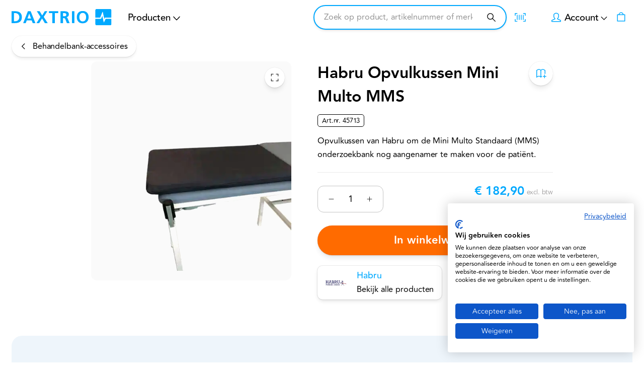

--- FILE ---
content_type: text/html; charset=utf-8
request_url: https://www.daxtrio.nl/p/habru-opvulkussen-mini-multo-mms
body_size: 66768
content:
<!DOCTYPE html><html lang="nl-daxtrio"><head><meta charSet="utf-8"/><meta name="theme-color" content="#ffffff"/><meta name="viewport" content="minimum-scale=1, initial-scale=1, width=device-width"/><meta name="application-name" content="Daxtrio Website"/><meta name="apple-mobile-web-app-capable" content="yes"/><meta name="apple-mobile-web-app-status-bar-style" content="default"/><meta name="apple-mobile-web-app-title" content="Daxtrio Website"/><meta name="format-detection" content="telephone=no"/><meta name="mobile-web-app-capable" content="yes"/><link rel="icon" href="/daxtrio/favicon.ico" sizes="any"/><link rel="icon" href="/daxtrio/favicon.svg" type="image/svg+xml"/><link rel="apple-touch-icon" href="/daxtrio/apple-touch-icon.png"/><link rel="manifest" href="/manifest.webmanifest"/><link rel="preload" as="image" href="https://www.daxtrio.nl/logos/daxtrio.svg"/><script type="application/ld+json">{"@context":"https://schema.org","@type":"Product","name":"Habru Opvulkussen Mini Multo MMS","sku":"45713","image":["https://magento-prod.daxtrio.nl/media/catalog/product/cache/9977da98e49161c315872930c34a4acc/4/5/45713_1.jpg"],"category":"Meubilair","description":"\r\nOpvulkussen van Habru om de Mini Multo Standaard (MMS) onderzoeksbank nog aangenamer te maken voor de pati&amp;euml;nt. \r\n\r\n\r\nLeverbaar in diverse kleuren, neem hiervoor contact op met onze verkoopafdeling.\r\n","offers":{"@type":"AggregateOffer","itemCondition":"https://schema.org/NewCondition","offerCount":1,"priceCurrency":"EUR","highPrice":182.9,"lowPrice":182.9}}</script><title>Habru Opvulkussen Mini Multo Standaard</title><meta name="description" content="Opvulkussen van Habru om de Mini Multo Standaard (MMS) onderzoekbank nog aangenamer te maken voor de pati&amp;euml;nt. Leverbaar in verschillende kleuren."/><meta property="og:description" content="Opvulkussen van Habru om de Mini Multo Standaard (MMS) onderzoekbank nog aangenamer te maken voor de pati&amp;euml;nt. Leverbaar in verschillende kleuren."/><meta name="robots" content="all"/><link rel="canonical" href="https://www.daxtrio.nl/p/habru-opvulkussen-mini-multo-mms"/><meta property="og:title" content="Habru Opvulkussen Mini Multo Standaard"/><meta property="og:type" content="product"/><meta property="og:url" content="https://www.daxtrio.nl/p/habru-opvulkussen-mini-multo-mms"/><meta property="og:image" content="https://magento-prod.daxtrio.nl/media/catalog/product/cache/9977da98e49161c315872930c34a4acc/4/5/45713_1.jpg"/><meta property="product:retailer_part_no" content="45713"/><meta property="product:price:amount" content="182.9"/><meta property="product:sale_price:amount" content="182.9"/><meta property="product:price:currency" content="EUR"/><meta property="product:category" content="Meubilair"/><meta property="product:category" content="Behandelbank-accessoires"/><meta property="product:category" content="Merken"/><meta property="product:category" content="Habru"/><link rel="preload" as="image" media="(-webkit-min-device-pixel-ratio: 2.5)" imageSrcSet="/_next/image?url=https%3A%2F%2Fmagento-prod.daxtrio.nl%2Fmedia%2Fcatalog%2Fproduct%2Fcache%2F9977da98e49161c315872930c34a4acc%2F4%2F5%2F45713_1.jpg&amp;w=384&amp;q=52 576w, /_next/image?url=https%3A%2F%2Fmagento-prod.daxtrio.nl%2Fmedia%2Fcatalog%2Fproduct%2Fcache%2F9977da98e49161c315872930c34a4acc%2F4%2F5%2F45713_1.jpg&amp;w=640&amp;q=52 960w, /_next/image?url=https%3A%2F%2Fmagento-prod.daxtrio.nl%2Fmedia%2Fcatalog%2Fproduct%2Fcache%2F9977da98e49161c315872930c34a4acc%2F4%2F5%2F45713_1.jpg&amp;w=750&amp;q=52 1125w, /_next/image?url=https%3A%2F%2Fmagento-prod.daxtrio.nl%2Fmedia%2Fcatalog%2Fproduct%2Fcache%2F9977da98e49161c315872930c34a4acc%2F4%2F5%2F45713_1.jpg&amp;w=828&amp;q=52 1242w, /_next/image?url=https%3A%2F%2Fmagento-prod.daxtrio.nl%2Fmedia%2Fcatalog%2Fproduct%2Fcache%2F9977da98e49161c315872930c34a4acc%2F4%2F5%2F45713_1.jpg&amp;w=1080&amp;q=52 1620w, /_next/image?url=https%3A%2F%2Fmagento-prod.daxtrio.nl%2Fmedia%2Fcatalog%2Fproduct%2Fcache%2F9977da98e49161c315872930c34a4acc%2F4%2F5%2F45713_1.jpg&amp;w=1200&amp;q=52 1800w, /_next/image?url=https%3A%2F%2Fmagento-prod.daxtrio.nl%2Fmedia%2Fcatalog%2Fproduct%2Fcache%2F9977da98e49161c315872930c34a4acc%2F4%2F5%2F45713_1.jpg&amp;w=1920&amp;q=52 2880w, /_next/image?url=https%3A%2F%2Fmagento-prod.daxtrio.nl%2Fmedia%2Fcatalog%2Fproduct%2Fcache%2F9977da98e49161c315872930c34a4acc%2F4%2F5%2F45713_1.jpg&amp;w=2048&amp;q=52 3072w, /_next/image?url=https%3A%2F%2Fmagento-prod.daxtrio.nl%2Fmedia%2Fcatalog%2Fproduct%2Fcache%2F9977da98e49161c315872930c34a4acc%2F4%2F5%2F45713_1.jpg&amp;w=3840&amp;q=52 5760w, [data-uri] 1w" imageSizes="(min-width: 960px) 60vw, 100vw"/><link rel="preload" as="image" media="(-webkit-min-device-pixel-ratio: 1.5) and (-webkit-max-device-pixel-ratio: 2.49)" imageSrcSet="/_next/image?url=https%3A%2F%2Fmagento-prod.daxtrio.nl%2Fmedia%2Fcatalog%2Fproduct%2Fcache%2F9977da98e49161c315872930c34a4acc%2F4%2F5%2F45713_1.jpg&amp;w=384&amp;q=52 384w, /_next/image?url=https%3A%2F%2Fmagento-prod.daxtrio.nl%2Fmedia%2Fcatalog%2Fproduct%2Fcache%2F9977da98e49161c315872930c34a4acc%2F4%2F5%2F45713_1.jpg&amp;w=640&amp;q=52 640w, /_next/image?url=https%3A%2F%2Fmagento-prod.daxtrio.nl%2Fmedia%2Fcatalog%2Fproduct%2Fcache%2F9977da98e49161c315872930c34a4acc%2F4%2F5%2F45713_1.jpg&amp;w=750&amp;q=52 750w, /_next/image?url=https%3A%2F%2Fmagento-prod.daxtrio.nl%2Fmedia%2Fcatalog%2Fproduct%2Fcache%2F9977da98e49161c315872930c34a4acc%2F4%2F5%2F45713_1.jpg&amp;w=828&amp;q=52 828w, /_next/image?url=https%3A%2F%2Fmagento-prod.daxtrio.nl%2Fmedia%2Fcatalog%2Fproduct%2Fcache%2F9977da98e49161c315872930c34a4acc%2F4%2F5%2F45713_1.jpg&amp;w=1080&amp;q=52 1080w, /_next/image?url=https%3A%2F%2Fmagento-prod.daxtrio.nl%2Fmedia%2Fcatalog%2Fproduct%2Fcache%2F9977da98e49161c315872930c34a4acc%2F4%2F5%2F45713_1.jpg&amp;w=1200&amp;q=52 1200w, /_next/image?url=https%3A%2F%2Fmagento-prod.daxtrio.nl%2Fmedia%2Fcatalog%2Fproduct%2Fcache%2F9977da98e49161c315872930c34a4acc%2F4%2F5%2F45713_1.jpg&amp;w=1920&amp;q=52 1920w, /_next/image?url=https%3A%2F%2Fmagento-prod.daxtrio.nl%2Fmedia%2Fcatalog%2Fproduct%2Fcache%2F9977da98e49161c315872930c34a4acc%2F4%2F5%2F45713_1.jpg&amp;w=2048&amp;q=52 2048w, /_next/image?url=https%3A%2F%2Fmagento-prod.daxtrio.nl%2Fmedia%2Fcatalog%2Fproduct%2Fcache%2F9977da98e49161c315872930c34a4acc%2F4%2F5%2F45713_1.jpg&amp;w=3840&amp;q=52 3840w, [data-uri] 1w" imageSizes="(min-width: 960px) 60vw, 100vw"/><link rel="preload" as="image" media="(-webkit-max-device-pixel-ratio: 1.49)" imageSrcSet="/_next/image?url=https%3A%2F%2Fmagento-prod.daxtrio.nl%2Fmedia%2Fcatalog%2Fproduct%2Fcache%2F9977da98e49161c315872930c34a4acc%2F4%2F5%2F45713_1.jpg&amp;w=384&amp;q=52 192w, /_next/image?url=https%3A%2F%2Fmagento-prod.daxtrio.nl%2Fmedia%2Fcatalog%2Fproduct%2Fcache%2F9977da98e49161c315872930c34a4acc%2F4%2F5%2F45713_1.jpg&amp;w=640&amp;q=52 320w, /_next/image?url=https%3A%2F%2Fmagento-prod.daxtrio.nl%2Fmedia%2Fcatalog%2Fproduct%2Fcache%2F9977da98e49161c315872930c34a4acc%2F4%2F5%2F45713_1.jpg&amp;w=750&amp;q=52 375w, /_next/image?url=https%3A%2F%2Fmagento-prod.daxtrio.nl%2Fmedia%2Fcatalog%2Fproduct%2Fcache%2F9977da98e49161c315872930c34a4acc%2F4%2F5%2F45713_1.jpg&amp;w=828&amp;q=52 414w, /_next/image?url=https%3A%2F%2Fmagento-prod.daxtrio.nl%2Fmedia%2Fcatalog%2Fproduct%2Fcache%2F9977da98e49161c315872930c34a4acc%2F4%2F5%2F45713_1.jpg&amp;w=1080&amp;q=52 540w, /_next/image?url=https%3A%2F%2Fmagento-prod.daxtrio.nl%2Fmedia%2Fcatalog%2Fproduct%2Fcache%2F9977da98e49161c315872930c34a4acc%2F4%2F5%2F45713_1.jpg&amp;w=1200&amp;q=52 600w, /_next/image?url=https%3A%2F%2Fmagento-prod.daxtrio.nl%2Fmedia%2Fcatalog%2Fproduct%2Fcache%2F9977da98e49161c315872930c34a4acc%2F4%2F5%2F45713_1.jpg&amp;w=1920&amp;q=52 960w, /_next/image?url=https%3A%2F%2Fmagento-prod.daxtrio.nl%2Fmedia%2Fcatalog%2Fproduct%2Fcache%2F9977da98e49161c315872930c34a4acc%2F4%2F5%2F45713_1.jpg&amp;w=2048&amp;q=52 1024w, /_next/image?url=https%3A%2F%2Fmagento-prod.daxtrio.nl%2Fmedia%2Fcatalog%2Fproduct%2Fcache%2F9977da98e49161c315872930c34a4acc%2F4%2F5%2F45713_1.jpg&amp;w=3840&amp;q=52 1920w, [data-uri] 1w" imageSizes="(min-width: 960px) 60vw, 100vw"/><meta name="next-head-count" content="35"/><meta name="emotion-insertion-point" content=""/><script>
                // Listen to CookieFirst consent updates
                const consentHandler = (event) => {
                  const { advertising, performance, functional, necessary } = event.detail || {};

                  if (typeof gtag !== "function") {
                    return;
                  }

                  // Map CookieFirst categories to Google Consent Mode v2
                  gtag("consent", "update", {
                    "ad_storage": advertising ? "granted" : "denied",
                    "ad_user_data": advertising ? "granted" : "denied",
                    "ad_personalization": advertising ? "granted" : "denied",
                      
                    "analytics_storage": performance ? "granted" : "denied",
                      
                    "personalization_storage": functional ? "granted" : "denied",
                    "functionality_storage": functional ? "granted" : "denied",
                      
                    "security_storage": necessary ? "granted" : "denied"
                  });
                }

                window.addEventListener("cf_consent_loaded", consentHandler);
                window.addEventListener("cf_consent", consentHandler);
              </script><script src="https://consent.cookiefirst.com/sites/daxtrio.nl-0dd85fe5-099b-4b8d-9403-953135f17398/consent.js"></script><style data-emotion="mui-style-global 0"></style><style data-emotion="mui-style-global 150dmyf">html{-webkit-font-smoothing:antialiased;-moz-osx-font-smoothing:grayscale;box-sizing:border-box;-webkit-text-size-adjust:100%;}*,*::before,*::after{box-sizing:inherit;}strong,b{font-weight:700;}body{margin:0;color:#000000;font-size:14px;font-family:'__avenir_6a5ea2','__avenir_Fallback_6a5ea2';line-height:1.7;letter-spacing:-0.1px;font-weight:400;background-color:#ffffff;}@media (min-width: 600px ){body{font-size:15.15px;}}@media (min-width: 960px ){body{font-size:16.32px;}}@media (min-width: 1536px ){body{font-size:17.52px;}}@media (min-width: 1920px ){body{font-size:18px;}}@media print{body{background-color:#fff;}}body::backdrop{background-color:#ffffff;}body{overflow-y:scroll;}::selection{background:rgba(0, 169, 255, 0.6);}::-moz-selection{background:rgba(0, 169, 255, 0.6);}#__next{position:relative;}picture img{-webkit-filter:brightness(1.03);filter:brightness(1.03);will-change:filter;}.LayoutOverlayBase-overlay img{width:auto;max-width:100%;margin:0 auto;}</style><style data-emotion="mui-style-global animation-ozg7p2">@-webkit-keyframes animation-ozg7p2{0%{left:-35%;right:100%;}60%{left:100%;right:-90%;}100%{left:100%;right:-90%;}}@keyframes animation-ozg7p2{0%{left:-35%;right:100%;}60%{left:100%;right:-90%;}100%{left:100%;right:-90%;}}</style><style data-emotion="mui-style-global animation-19gglwu">@-webkit-keyframes animation-19gglwu{0%{left:-200%;right:100%;}60%{left:107%;right:-8%;}100%{left:107%;right:-8%;}}@keyframes animation-19gglwu{0%{left:-200%;right:100%;}60%{left:107%;right:-8%;}100%{left:107%;right:-8%;}}</style><style data-emotion="mui-style-global 1prfaxn">@-webkit-keyframes mui-auto-fill{from{display:block;}}@keyframes mui-auto-fill{from{display:block;}}@-webkit-keyframes mui-auto-fill-cancel{from{display:block;}}@keyframes mui-auto-fill-cancel{from{display:block;}}</style><style data-emotion="mui-style-global animation-c7515d">@-webkit-keyframes animation-c7515d{0%{opacity:1;}50%{opacity:0.4;}100%{opacity:1;}}@keyframes animation-c7515d{0%{opacity:1;}50%{opacity:0.4;}100%{opacity:1;}}</style><style data-emotion="mui-style-global v4fxgz">:root{--client-size-y:100vh;--client-size-x:100vw;}@supports(height: 100dvh){:root{--client-size-y:100dvh;--client-size-x:100dvw;}}</style><style data-emotion="mui-style 88lh5q 1bo0yg4 1bn8ko3 1m56a7x m7qz2k 1s0y08l tbs6cs v4lz8t iup7bk 3e05iz lgj0h8 hcn7f8 xs3zbt 1ugp3g0 13nl1du 31l7gp rx7wa0 1gck5ou lhf2nw j5d8oo 115hb7f 18jrm8v 1knkk9c fpqyx8 1r1ahux j2xwta n75bla 1obf64m 1u13ik5 bybpms d8y3v7 3d6kru 11nbd99 ul4pey s8umgp ksak9k 1x24khi 1l5yb4i z2qm8j erdpnz xkyrwc 1kqi0wh z3fojg obz91w 1d16cqs 1tsvksn 5y0d5r 3vtf34 e62ksy 4h67ma wv3hb5 1dbncjv 17ns0wp 1u13ac w5s7fz 132m47a 1odyiz8 171onha prrz9r 1oa5k6y 1cqs0kz bi664z 1qt1y9g 1wazpok 1yp6w05 igs3ac ihdtdm 8r62q9 1o10v7j 1lnxvj1 oxahag yl5axa 1ijqhid 9w3lat srb9nb 1r51no 1y4wigh fnmh8d 1a258hy 1br29gr 1384ulv 3ub6l5 1m3ma3c c3kmsm fnv7dg 1jukgw3 1dd10yf eg5f7l x8jt8e 6xugel vmjg4i 1iamsai 1e5eksg x3pwu1 1wfsji6 8j8c9r pe6pen 1j4s1n9 34s6du zcx8i9 69hwp3 gvu9dc 1056t7n 1jrjm7i 12cxw2y 20wwm0 gvap3q 1r0paa b8rsa5 1m92xtr 11lqbxm ndrzjp 1vd3rcf 7cikjw 8kp2x5 awr0k6 1a0dm2b 1jv5vbt 19ko4e6 n03b9a 5k7eiq yeouz0 1lkywwv efmwf2 1046ep6 jxvm7s 1j78m2s 18gg2j3 rd5wg9 1yzzg85 9cwa8j 44f3e7 l4xv0e j7qwjs 2e9yg 11byw8r 178m00z h52r3a 1q0thn5 n2tql 12ottaa 5b3yj4 1onkjk4 z33uob 1hbmnas 12vwp6n wdhjqm a498yv gb0m77 1nojgtk 8t295v 1s5yvxt 49u9tu xqrwmv ks5vy4 1uaukoe 1n11r91 1v22uy 1fx8m19 zqnyw1 a0y2e3 hboir5 8atqhb b0bhsu 1ynwxft z1mhg5 em2nyv 1t3q1fu 1sez7lh 1ifh8yy">.mui-style-88lh5q{position:relative;overflow:hidden;display:block;height:4px;z-index:0;background-color:rgb(158, 222, 255);position:fixed;width:100%;top:0;height:3px;margin-bottom:-3px;z-index:1500;}@media print{.mui-style-88lh5q{-webkit-print-color-adjust:exact;color-adjust:exact;}}.mui-style-1bo0yg4{width:100%;position:absolute;left:0;bottom:0;top:0;-webkit-transition:-webkit-transform 0.2s linear;transition:transform 0.2s linear;transform-origin:left;background-color:#00A9FF;width:auto;-webkit-animation:animation-ozg7p2 2.1s cubic-bezier(0.65, 0.815, 0.735, 0.395) infinite;animation:animation-ozg7p2 2.1s cubic-bezier(0.65, 0.815, 0.735, 0.395) infinite;}.mui-style-1bn8ko3{width:100%;position:absolute;left:0;bottom:0;top:0;-webkit-transition:-webkit-transform 0.2s linear;transition:transform 0.2s linear;transform-origin:left;background-color:#00A9FF;width:auto;-webkit-animation:animation-19gglwu 2.1s cubic-bezier(0.165, 0.84, 0.44, 1) 1.15s infinite;animation:animation-19gglwu 2.1s cubic-bezier(0.165, 0.84, 0.44, 1) 1.15s infinite;}.mui-style-1m56a7x{position:fixed;top:0;left:0;-webkit-transform:translateX(-200vw);-moz-transform:translateX(-200vw);-ms-transform:translateX(-200vw);transform:translateX(-200vw);pointer-events:none;right:0;bottom:0;z-index:1200;}.mui-style-1m56a7x .LayoutOverlayBase-overlayPane{box-shadow:none;}.mui-style-m7qz2k{z-index:-1;position:fixed;display:-webkit-box;display:-webkit-flex;display:-ms-flexbox;display:flex;-webkit-align-items:center;-webkit-box-align:center;-ms-flex-align:center;align-items:center;-webkit-box-pack:center;-ms-flex-pack:center;-webkit-justify-content:center;justify-content:center;right:0;bottom:0;top:0;left:0;background-color:rgba(0, 0, 0, 0.2);-webkit-tap-highlight-color:transparent;will-change:opacity;}.mui-style-1s0y08l{overscroll-behavior:contain;display:grid;height:var(--client-size-y);z-index:1200;}.mui-style-1s0y08l.grid *{-webkit-user-select:none;-moz-user-select:none;-ms-user-select:none;user-select:none;user-drag:none;-webkit-user-drag:none;}@media (max-width:959.95px){.mui-style-1s0y08l.smSnapDirNone{overflow:hidden;overscroll-behavior:auto;}}@media (max-width:959.95px){.mui-style-1s0y08l.smSnapDirBlock{overflow-y:auto;overflow-x:hidden;overscroll-behavior-block:contain;}}@media (max-width:959.95px){.mui-style-1s0y08l.smSnapDirInline{overflow-x:auto;overflow-y:hidden;overscroll-behavior-inline:contain;}}@media (max-width:959.95px){.mui-style-1s0y08l.smSnapDirBoth{overflow:auto;overscroll-behavior:contain;}}@media (min-width:960px){.mui-style-1s0y08l.mdSnapDirNone{overflow:hidden;overscroll-behavior:auto;}}@media (min-width:960px){.mui-style-1s0y08l.mdSnapDirBlock{overflow-y:auto;overflow-x:hidden;overscroll-behavior-block:contain;}}@media (min-width:960px){.mui-style-1s0y08l.mdSnapDirInline{overflow-x:auto;overflow-y:hidden;overscroll-behavior-inline:contain;}}@media (min-width:960px){.mui-style-1s0y08l.mdSnapDirBoth{overflow:auto;overscroll-behavior:contain;}}@media (max-width:959.95px){.mui-style-1s0y08l.smGridDirBlock{display:grid;grid-auto-flow:row;grid-auto-columns:40%;}.mui-style-1s0y08l.smGridDirBlock>*{scroll-snap-align:center center;scroll-snap-stop:normal;}}@media (max-width:959.95px){.mui-style-1s0y08l.smGridDirInline{display:grid;grid-auto-flow:column;grid-auto-rows:40%;grid-template-rows:auto;}.mui-style-1s0y08l.smGridDirInline>*{scroll-snap-align:center center;scroll-snap-stop:normal;}}@media (min-width:960px){.mui-style-1s0y08l.mdGridDirBlock{display:grid;grid-auto-flow:row;grid-auto-columns:40%;}.mui-style-1s0y08l.mdGridDirBlock>*{scroll-snap-align:center center;scroll-snap-stop:normal;}}@media (min-width:960px){.mui-style-1s0y08l.mdGridDirInline{display:grid;grid-auto-flow:column;grid-auto-rows:40%;grid-template-rows:auto;}.mui-style-1s0y08l.mdGridDirInline>*{scroll-snap-align:center center;scroll-snap-stop:normal;}}.mui-style-1s0y08l.canGrab{cursor:-webkit-grab;cursor:grab;}@media (min-width:960px){.mui-style-1s0y08l.isSnap{scroll-snap-type:inline mandatory;}}@media (max-width:959.95px){.mui-style-1s0y08l.isSnap{scroll-snap-type:inline mandatory;}}.mui-style-1s0y08l:not(.isSnap){will-change:scroll-position;}.mui-style-1s0y08l.isPanning{cursor:-webkit-grabbing!important;cursor:grabbing!important;}.mui-style-1s0y08l.isPanning>*{pointer-events:none;}.mui-style-1s0y08l.hideScrollbar{scrollbar-width:none;}.mui-style-1s0y08l.hideScrollbar::-webkit-scrollbar{display:none;}@media (min-width:960px){.mui-style-1s0y08l.variantMdLeft{grid-template:"overlay beforeOverlay";border-top-right-radius:16px;border-bottom-right-radius:16px;}.mui-style-1s0y08l.variantMdRight{grid-template:"beforeOverlay overlay";border-top-left-radius:16px;border-bottom-left-radius:16px;}@media (min-width:960px){.mui-style-1s0y08l.variantMdBottom{grid-template:"beforeOverlay" "overlay";height:var(--client-size-y);}}}.mui-style-1s0y08l.canGrab{cursor:default;}.mui-style-1s0y08l.mdSnapDirInline{overflow:hidden;}@media (max-width:959.95px){.mui-style-1s0y08l.variantSmLeft,.mui-style-1s0y08l.variantSmRight{overscroll-behavior-x:none;}.mui-style-1s0y08l.variantSmLeft{grid-template:"overlay beforeOverlay";border-top-right-radius:12px;border-bottom-right-radius:12px;}.mui-style-1s0y08l.variantSmRight{grid-template:"beforeOverlay overlay";border-top-left-radius:12px;border-bottom-left-radius:12px;}.mui-style-1s0y08l.variantSmBottom{overscroll-behavior-y:none;grid-template:"beforeOverlay" "overlay";height:calc(var(--client-size-y) - 1px);}.mui-style-1s0y08l.variantSmBottom::after{content:"";display:block;position:absolute;width:100%;height:1px;top:calc(100% - 1px);left:0;background:#ffffff;}}.mui-style-1s0y08l .LayoutOverlayBase-overlayPane{min-width:max(189px, min((19vw + 5px), 370px));}.mui-style-tbs6cs{grid-area:beforeOverlay;scroll-snap-align:start;display:grid;-webkit-align-content:end;-ms-flex-line-pack:end;align-content:end;}@media (min-width:960px){.mui-style-tbs6cs.variantMdLeft,.mui-style-tbs6cs.variantMdRight{width:var(--client-size-x);}.mui-style-tbs6cs.variantMdBottom{height:var(--client-size-y);}}@media (max-width:959.95px){.mui-style-tbs6cs.variantSmLeft,.mui-style-tbs6cs.variantSmRight{width:var(--client-size-x);}.mui-style-tbs6cs.variantSmBottom{height:var(--client-size-y);}}.mui-style-v4lz8t{display:grid;grid-area:overlay;scroll-snap-stop:always;pointer-events:none;}@media (min-width:960px){.mui-style-v4lz8t{-webkit-box-pack:start;-ms-flex-pack:start;-webkit-justify-content:start;justify-content:start;-webkit-align-items:start;-webkit-box-align:start;-ms-flex-align:start;align-items:start;}.mui-style-v4lz8t.variantMdBottom{display:grid;}.mui-style-v4lz8t.sizeMdFloating{padding:max(10px, min((5.71px + 1.34vw), 40px)) max(10px, min((5.71px + 1.34vw), 40px));}.mui-style-v4lz8t.sizeMdFloating.variantMdBottom{margin-top:calc(max(10px, min((5.71px + 1.34vw), 40px)) * -1);}}.mui-style-v4lz8t.variantMdBottom,.mui-style-v4lz8t.variantMdRight{scroll-snap-align:end;}.mui-style-v4lz8t.variantMdLeft{scroll-snap-align:start;}@media (max-width:959.95px){.mui-style-v4lz8t{-webkit-box-pack:start;-ms-flex-pack:start;-webkit-justify-content:start;justify-content:start;-webkit-align-items:start;-webkit-box-align:start;-ms-flex-align:start;align-items:start;}.mui-style-v4lz8t.sizeSmFloating{padding:max(10px, min((5.71px + 1.34vw), 40px)) max(10px, min((5.71px + 1.34vw), 40px));}}.mui-style-iup7bk{pointer-events:auto;}@media (min-width:960px){.mui-style-iup7bk{min-width:1px;overflow-y:auto;overflow-x:hidden;overscroll-behavior:contain;}.mui-style-iup7bk.variantMdBottom.sizeMdFloating:not(.justifyMdStretch){width:0%;}.mui-style-iup7bk.variantMdBottom{max-height:calc(var(--client-size-y) - calc(max(46px, min((38.29px + 2.41vw), 100px)) * 0.5));padding-top:calc(max(46px, min((38.29px + 2.41vw), 100px)) * 0.5);box-sizing:border-box;border-top-left-radius:16px;border-top-right-radius:16px;}.mui-style-iup7bk.variantMdBottom.sizeMdFloating{padding-top:0px;max-height:calc(var(--client-size-y) - (max(10px, min((5.71px + 1.34vw), 40px)) * 2));box-shadow:0px 0px 1.5px hsl(0deg 0% 0% / 0.15),0px 0.5px 0.6px hsl(0deg 0% 0% / 0.05),0px 3.9px 5px -0.4px hsl(0deg 0% 0% / 0.07),0px 8.1px 10.3px -0.7px hsl(0deg 0% 0% / 0.08),0px 15.8px 20.1px -1.1px hsl(0deg 0% 0% / 0.1),0px 30px 38.3px -1.5px hsl(0deg 0% 0% / 0.11);}.mui-style-iup7bk.variantMdBottom.sizeMdMinimal{max-height:var(--client-size-y);border-radius:0;}.mui-style-iup7bk.variantMdBottom.sizeMdFull{height:var(--client-size-y);max-height:none;border-radius:0;}.mui-style-iup7bk.variantMdLeft,.mui-style-iup7bk.variantMdRight{width:-webkit-max-content;width:-moz-max-content;width:max-content;box-shadow:0px 0px 1.5px hsl(0deg 0% 0% / 0.15),0px 0.5px 0.6px hsl(0deg 0% 0% / 0.05),0px 3.9px 5px -0.4px hsl(0deg 0% 0% / 0.07),0px 8.1px 10.3px -0.7px hsl(0deg 0% 0% / 0.08),0px 15.8px 20.1px -1.1px hsl(0deg 0% 0% / 0.1),0px 30px 38.3px -1.5px hsl(0deg 0% 0% / 0.11);max-height:var(--client-size-y);}.mui-style-iup7bk.variantMdLeft.sizeMdFull,.mui-style-iup7bk.variantMdRight.sizeMdFull{height:var(--client-size-y);}.mui-style-iup7bk.variantMdLeft.sizeMdFloating,.mui-style-iup7bk.variantMdRight.sizeMdFloating{max-height:calc(var(--client-size-y) - (max(10px, min((5.71px + 1.34vw), 40px)) * 2));}.mui-style-iup7bk.sizeMdFloating{border-radius:16px;}}@media (max-width:959.95px){.mui-style-iup7bk{min-width:80vw;overflow-y:auto;}.mui-style-iup7bk:not(.sizeSmFull){width:auto;}.mui-style-iup7bk.variantSmBottom{max-height:calc(var(--client-size-y) - calc(46px * 0.5));padding-top:calc(46px * 0.5);box-sizing:border-box;border-top-left-radius:12px;border-top-right-radius:12px;}.mui-style-iup7bk.variantSmBottom.sizeSmFloating{padding-top:0px;max-height:calc(var(--client-size-y) - (max(10px, min((5.71px + 1.34vw), 40px)) * 2));}.mui-style-iup7bk.variantSmBottom.sizeSmMinimal{max-height:var(--client-size-y);border-radius:0;}.mui-style-iup7bk.variantSmBottom.sizeSmFull{height:var(--client-size-y);max-height:none;border-radius:0;}.mui-style-iup7bk.variantSmLeft,.mui-style-iup7bk.variantSmRight{overscroll-behavior-y:none;width:-webkit-max-content;width:-moz-max-content;width:max-content;box-shadow:0px 0px 1.5px hsl(0deg 0% 0% / 0.15),0px 0.5px 0.6px hsl(0deg 0% 0% / 0.05),0px 3.9px 5px -0.4px hsl(0deg 0% 0% / 0.07),0px 8.1px 10.3px -0.7px hsl(0deg 0% 0% / 0.08),0px 15.8px 20.1px -1.1px hsl(0deg 0% 0% / 0.1),0px 30px 38.3px -1.5px hsl(0deg 0% 0% / 0.11);max-height:var(--client-size-y);}.mui-style-iup7bk.variantSmLeft.sizeSmFull,.mui-style-iup7bk.variantSmRight.sizeSmFull{height:var(--client-size-y);}.mui-style-iup7bk.variantSmLeft.sizeSmFloating,.mui-style-iup7bk.variantSmRight.sizeSmFloating{max-height:calc(var(--client-size-y) - (max(10px, min((5.71px + 1.34vw), 40px)) * 2));}.mui-style-iup7bk.sizeSmFloating{border-radius:12px;}}.mui-style-3e05iz{background-color:#ffffff;padding-bottom:0.1px;}@media (min-width:960px){.mui-style-3e05iz{min-height:100%;}.mui-style-3e05iz.variantMdBottom{border-top-left-radius:16px;border-top-right-radius:16px;}.mui-style-3e05iz.sizeMdFull{min-height:var(--client-size-y);}.mui-style-3e05iz.sizeMdFull.variantMdBottom{min-height:100%;}}@media (max-width:959.95px){.mui-style-3e05iz{min-height:100%;}.mui-style-3e05iz.variantSmBottom{border-top-left-radius:12px;border-top-right-radius:12px;}.mui-style-3e05iz.sizeSmFull{min-height:var(--client-size-y);}.mui-style-3e05iz.sizeSmFull.variantSmBottom{min-height:100%;}}.mui-style-lgj0h8{display:grid;}.mui-style-hcn7f8{top:0;position:-webkit-sticky;position:sticky;z-index:1;}@media (min-width:0px){.mui-style-hcn7f8{height:46px;}}@media (min-width:960px){.mui-style-hcn7f8{height:80px;}}.mui-style-xs3zbt{position:absolute;left:0;width:100%;background-color:#ffffff;box-shadow:0px 0px 1.5px hsl(0deg 0% 0% / 0.15),0px 0.5px 0.6px hsl(0deg 0% 0% / 0.06),0px 1.4px 1.8px -1.5px hsl(0deg 0% 0% / 0.09);height:46px;border-top-left-radius:12px;border-top-right-radius:12px;opacity:0;-webkit-transition:opacity 150ms;transition:opacity 150ms;}@media (min-width:960px){.mui-style-xs3zbt{height:80px;}}.mui-style-xs3zbt.sizeSmall{height:46px;}@media (max-width:959.95px){.mui-style-xs3zbt.floatingSm{display:none;}}@media (min-width:960px){.mui-style-xs3zbt.floatingMd{display:none;}}.mui-style-xs3zbt.scrolled{opacity:1;}.mui-style-xs3zbt.divider{box-shadow:unset;}.mui-style-1ugp3g0{position:absolute;left:0;width:100%;display:grid;grid-template-areas:"left center right";grid-template-columns:1fr auto 1fr;-webkit-align-items:center;-webkit-box-align:center;-ms-flex-align:center;align-items:center;gap:max(10px, min((5.71px + 1.34vw), 40px));height:46px;padding-left:max(10px, min((5.71px + 1.34vw), 40px));padding-right:max(10px, min((5.71px + 1.34vw), 40px));}@media (min-width:960px){.mui-style-1ugp3g0{height:80px;}}.mui-style-1ugp3g0.sizeSmall{height:46px;padding-left:16px;padding-right:16px;}@media (min-width:960px){.mui-style-1ugp3g0.sizeSmall{padding-left:16px;padding-right:16px;}}@media (max-width:959.95px){.mui-style-1ugp3g0.floatingSm{padding-left:max(10px, min((5.71px + 1.34vw), 40px));padding-right:max(10px, min((5.71px + 1.34vw), 40px));background:none;pointer-events:none;}}@media (min-width:960px){.mui-style-1ugp3g0.floatingMd{padding-left:max(10px, min((5.71px + 1.34vw), 40px));padding-right:max(10px, min((5.71px + 1.34vw), 40px));background:none;pointer-events:none;}}.mui-style-13nl1du{display:grid;grid-auto-flow:column;gap:max(14px, min((11.71px + 0.71vw), 30px));grid-area:center;-webkit-box-pack:start;-ms-flex-pack:start;-webkit-justify-content:start;justify-content:start;overflow:hidden;justify-self:center;-webkit-transition:opacity 150ms;transition:opacity 150ms;opacity:0;}.mui-style-13nl1du.scrolled{opacity:1;}.mui-style-13nl1du.scrolled>*{pointer-events:all;}@media (max-width:959.95px){.mui-style-13nl1du.floatingSm{display:none;}}@media (min-width:960px){.mui-style-13nl1du.floatingMd{display:none;}}.mui-style-31l7gp{min-width:0;}.mui-style-rx7wa0{display:-webkit-box;display:-webkit-flex;display:-ms-flexbox;display:flex;-webkit-align-items:center;-webkit-box-align:center;-ms-flex-align:center;align-items:center;-webkit-box-pack:center;-ms-flex-pack:center;-webkit-justify-content:center;justify-content:center;gap:6px;-webkit-box-flex-flow:unset;-webkit-flex-flow:unset;-ms-flex-flow:unset;flex-flow:unset;}@media (min-width:960px){.mui-style-rx7wa0{-webkit-box-flex-flow:column;-webkit-flex-flow:column;-ms-flex-flow:column;flex-flow:column;}}.mui-style-rx7wa0.sizeSmall{-webkit-box-flex-flow:unset;-webkit-flex-flow:unset;-ms-flex-flow:unset;flex-flow:unset;overflow:hidden;}.mui-style-rx7wa0.sizeSmall svg{width:max(24px, min((23.43px + 0.18vw), 28px));height:max(24px, min((23.43px + 0.18vw), 28px));stroke-width:1.4;}.mui-style-rx7wa0.sizeSmall>*{overflow:hidden;white-space:nowrap;text-overflow:ellipsis;}.mui-style-rx7wa0.gutterTop{margin-top:max(32px, min((25.14px + 2.14vw), 80px));}.mui-style-rx7wa0.gutterBottom{margin-bottom:max(32px, min((25.14px + 2.14vw), 80px));}.mui-style-1gck5ou{margin:0;font-size:17px;font-family:'__avenir_6a5ea2','__avenir_Fallback_6a5ea2';font-weight:600;line-height:1.6;}@media (min-width: 600px ){.mui-style-1gck5ou{font-size:17.86px;}}@media (min-width: 960px ){.mui-style-1gck5ou{font-size:18.74px;}}@media (min-width: 1536px ){.mui-style-1gck5ou{font-size:19.64px;}}@media (min-width: 1920px ){.mui-style-1gck5ou{font-size:20px;}}.mui-style-lhf2nw{display:grid;grid-auto-flow:column;gap:max(14px, min((11.71px + 0.71vw), 30px));grid-area:right;-webkit-box-pack:end;-ms-flex-pack:end;-webkit-justify-content:end;justify-content:end;}.mui-style-lhf2nw>*{pointer-events:all;width:-webkit-min-content;width:-moz-min-content;width:min-content;}.mui-style-j5d8oo{display:-webkit-inline-box;display:-webkit-inline-flex;display:-ms-inline-flexbox;display:inline-flex;-webkit-align-items:center;-webkit-box-align:center;-ms-flex-align:center;align-items:center;-webkit-box-pack:center;-ms-flex-pack:center;-webkit-justify-content:center;justify-content:center;position:relative;box-sizing:border-box;-webkit-tap-highlight-color:transparent;background-color:transparent;outline:0;border:0;margin:0;border-radius:0;padding:0;cursor:pointer;-webkit-user-select:none;-moz-user-select:none;-ms-user-select:none;user-select:none;vertical-align:middle;-moz-appearance:none;-webkit-appearance:none;-webkit-text-decoration:none;text-decoration:none;color:inherit;font-family:'__avenir_6a5ea2','__avenir_Fallback_6a5ea2',-apple-system,BlinkMacSystemFont,Segoe UI,Helvetica,Arial,sans-serif,Apple Color Emoji,Segoe UI Emoji;font-weight:500;font-size:0.875rem;line-height:1.75;text-transform:uppercase;min-height:36px;-webkit-transition:background-color 250ms cubic-bezier(0.4, 0, 0.2, 1) 0ms,box-shadow 250ms cubic-bezier(0.4, 0, 0.2, 1) 0ms,border-color 250ms cubic-bezier(0.4, 0, 0.2, 1) 0ms;transition:background-color 250ms cubic-bezier(0.4, 0, 0.2, 1) 0ms,box-shadow 250ms cubic-bezier(0.4, 0, 0.2, 1) 0ms,border-color 250ms cubic-bezier(0.4, 0, 0.2, 1) 0ms;border-radius:50%;padding:0;min-width:0;width:56px;height:56px;z-index:1050;box-shadow:0px 0px 1.5px hsl(0deg 0% 0% / 0.15),0px 0.5px 0.6px hsl(0deg 0% 0% / 0.04),0px 2.3px 2.9px -0.7px hsl(0deg 0% 0% / 0.06),0px 7.6px 9.7px -1.5px hsl(0deg 0% 0% / 0.08);color:inherit;background-color:#e0e0e0;z-index:90;background-color:inherit;box-shadow:none;width:max(40px, min((38px + 0.63vw), 54px));height:max(40px, min((38px + 0.63vw), 54px));box-shadow:none;margin-top:calc((max(40px, min((38px + 0.63vw), 54px)) - max(24px, min((23.71px + 0.09vw), 26px))) * -0.5);margin-bottom:calc((max(40px, min((38px + 0.63vw), 54px)) - max(24px, min((23.71px + 0.09vw), 26px))) * -0.5);}.mui-style-j5d8oo::-moz-focus-inner{border-style:none;}.mui-style-j5d8oo.Mui-disabled{pointer-events:none;cursor:default;}@media print{.mui-style-j5d8oo{-webkit-print-color-adjust:exact;color-adjust:exact;}}.mui-style-j5d8oo:active{box-shadow:0px 0px 1.5px hsl(0deg 0% 0% / 0.15),0px 0.5px 0.6px hsl(0deg 0% 0% / 0.06),0px 4.2px 5.4px -0.7px hsl(0deg 0% 0% / 0.09),0px 15px 19.1px -1.5px hsl(0deg 0% 0% / 0.11);}.mui-style-j5d8oo:hover{background-color:#f5f5f5;-webkit-text-decoration:none;text-decoration:none;}@media (hover: none){.mui-style-j5d8oo:hover{background-color:#e0e0e0;}}.mui-style-j5d8oo.Mui-focusVisible{box-shadow:0px 0px 1.5px hsl(0deg 0% 0% / 0.15),0px 0.5px 0.6px hsl(0deg 0% 0% / 0.04),0px 2.3px 2.9px -0.7px hsl(0deg 0% 0% / 0.06),0px 7.6px 9.7px -1.5px hsl(0deg 0% 0% / 0.08);}.mui-style-j5d8oo.Mui-disabled{color:rgba(0, 0, 0, 0.26);box-shadow:none;background-color:rgba(0, 0, 0, 0.12);}.mui-style-j5d8oo.MuiFab-default{background-color:#ffffff;color:#000000;}.mui-style-j5d8oo.MuiFab-default:hover{background-color:#ffffff;}.mui-style-j5d8oo:hover,.mui-style-j5d8oo:focus{background-color:inherit;}.mui-style-115hb7f{-webkit-user-select:none;-moz-user-select:none;-ms-user-select:none;user-select:none;width:1em;height:1em;display:inline-block;stroke-linecap:square;stroke-linejoin:miter;stroke-miterlimit:4;fill:none;stroke:currentColor;font-size:1.3em;stroke-width:calc(1.4px - ((1em - 28px) / (148 - 28) * (1.4 - 0.8)));}.mui-style-115hb7f.sizeXs{font-size:max(11px, min((10.86px + 0.04vw), 12px));}.mui-style-115hb7f.sizeSmall{font-size:max(12px, min((11.57px + 0.13vw), 15px));}.mui-style-115hb7f.sizeMedium{font-size:max(22px, min((21.86px + 0.04vw), 23px));}.mui-style-115hb7f.sizeLarge{font-size:max(24px, min((23.71px + 0.09vw), 26px));}.mui-style-115hb7f.sizeXl{font-size:max(38px, min((34.57px + 1.07vw), 62px));}.mui-style-115hb7f.sizeXxl{font-size:max(96px, min((88.57px + 2.32vw), 148px));}.mui-style-115hb7f.fillIcon{fill:currentColor;stroke:none;}.mui-style-18jrm8v{display:grid;-webkit-align-items:start;-webkit-box-align:start;-ms-flex-align:start;align-items:start;-webkit-box-pack:end;-ms-flex-pack:end;-webkit-justify-content:end;justify-content:end;}@media (min-width:960px){.mui-style-18jrm8v .NavigationItem-item{width:max(189px, min((19vw + 5px), 370px));}}@media (max-width:959.95px){.mui-style-18jrm8v{width:70vw;min-width:200px;overflow:hidden;scroll-snap-type:x mandatory;}.mui-style-18jrm8v .NavigationItem-item{width:calc(70vw - (max(18px, min((13.43px + 1.43vw), 50px)) * 2));min-width:calc(200px - (max(18px, min((13.43px + 1.43vw), 50px)) * 2));}}.mui-style-1knkk9c{padding-top:max(18px, min((13.43px + 1.43vw), 50px));padding-bottom:max(18px, min((13.43px + 1.43vw), 50px));display:grid;grid-auto-flow:column;scroll-snap-align:end;}.mui-style-1knkk9c>ul>li>a span,.mui-style-1knkk9c>ul>li>[role=button] span{font-size:25px;font-family:'__avenir_6a5ea2','__avenir_Fallback_6a5ea2';font-weight:700;line-height:1.5;}@media (min-width: 600px ){.mui-style-1knkk9c>ul>li>a span,.mui-style-1knkk9c>ul>li>[role=button] span{font-size:28.45px;}}@media (min-width: 960px ){.mui-style-1knkk9c>ul>li>a span,.mui-style-1knkk9c>ul>li>[role=button] span{font-size:31.96px;}}@media (min-width: 1536px ){.mui-style-1knkk9c>ul>li>a span,.mui-style-1knkk9c>ul>li>[role=button] span{font-size:35.56px;}}@media (min-width: 1920px ){.mui-style-1knkk9c>ul>li>a span,.mui-style-1knkk9c>ul>li>[role=button] span{font-size:37px;}}.mui-style-1knkk9c .NavigationItem-item{margin-left:max(18px, min((13.43px + 1.43vw), 50px));margin-right:max(18px, min((13.43px + 1.43vw), 50px));white-space:nowrap;}.mui-style-1knkk9c .Navigation-column:first-of-type{box-shadow:none;}.mui-style-1knkk9c>ul>li>a span,.mui-style-1knkk9c>ul>li>[role=button] span{font-size:19px;font-family:'__avenir_6a5ea2','__avenir_Fallback_6a5ea2';font-weight:700;line-height:normal;}@media (min-width: 600px ){.mui-style-1knkk9c>ul>li>a span,.mui-style-1knkk9c>ul>li>[role=button] span{font-size:19.86px;}}@media (min-width: 960px ){.mui-style-1knkk9c>ul>li>a span,.mui-style-1knkk9c>ul>li>[role=button] span{font-size:20.74px;}}@media (min-width: 1536px ){.mui-style-1knkk9c>ul>li>a span,.mui-style-1knkk9c>ul>li>[role=button] span{font-size:21.64px;}}@media (min-width: 1920px ){.mui-style-1knkk9c>ul>li>a span,.mui-style-1knkk9c>ul>li>[role=button] span{font-size:22px;}}.mui-style-1knkk9c .NavigationItem-li .NavigationItem-item .MuiListItemText-root>.MuiTypography-root{font-size:16px;}.mui-style-fpqyx8{display:block;position:absolute;left:-10000px;top:-10000px;}.mui-style-fpqyx8.selected{display:contents;}.mui-style-1r1ahux{display:contents;display:none;}.mui-style-j2xwta{display:-webkit-inline-box;display:-webkit-inline-flex;display:-ms-inline-flexbox;display:inline-flex;-webkit-align-items:center;-webkit-box-align:center;-ms-flex-align:center;align-items:center;-webkit-box-pack:center;-ms-flex-pack:center;-webkit-justify-content:center;justify-content:center;position:relative;box-sizing:border-box;-webkit-tap-highlight-color:transparent;background-color:transparent;outline:0;border:0;margin:0;border-radius:0;padding:0;cursor:pointer;-webkit-user-select:none;-moz-user-select:none;-ms-user-select:none;user-select:none;vertical-align:middle;-moz-appearance:none;-webkit-appearance:none;-webkit-text-decoration:none;text-decoration:none;color:inherit;display:-webkit-box;display:-webkit-flex;display:-ms-flexbox;display:flex;-webkit-box-flex:1;-webkit-flex-grow:1;-ms-flex-positive:1;flex-grow:1;-webkit-box-pack:start;-ms-flex-pack:start;-webkit-justify-content:flex-start;justify-content:flex-start;-webkit-align-items:center;-webkit-box-align:center;-ms-flex-align:center;align-items:center;position:relative;-webkit-text-decoration:none;text-decoration:none;min-width:0;box-sizing:border-box;text-align:left;padding-top:8px;padding-bottom:8px;-webkit-transition:background-color 150ms cubic-bezier(0.4, 0, 0.2, 1) 0ms;transition:background-color 150ms cubic-bezier(0.4, 0, 0.2, 1) 0ms;padding-left:16px;padding-right:16px;grid-row-start:1;grid-column-start:0;gap:max(10px, min((9.14px + 0.27vw), 16px));}.mui-style-j2xwta::-moz-focus-inner{border-style:none;}.mui-style-j2xwta.Mui-disabled{pointer-events:none;cursor:default;}@media print{.mui-style-j2xwta{-webkit-print-color-adjust:exact;color-adjust:exact;}}.mui-style-j2xwta:hover{-webkit-text-decoration:none;text-decoration:none;background-color:rgba(0, 0, 0, 0.04);}@media (hover: none){.mui-style-j2xwta:hover{background-color:transparent;}}.mui-style-j2xwta.Mui-selected{background-color:rgba(0, 169, 255, 0.08);}.mui-style-j2xwta.Mui-selected.Mui-focusVisible{background-color:rgba(0, 169, 255, 0.2);}.mui-style-j2xwta.Mui-selected:hover{background-color:rgba(0, 169, 255, 0.2);}@media (hover: none){.mui-style-j2xwta.Mui-selected:hover{background-color:rgba(0, 169, 255, 0.08);}}.mui-style-j2xwta.Mui-focusVisible{background-color:rgba(0, 0, 0, 0.12);}.mui-style-j2xwta.Mui-disabled{opacity:0.38;}.mui-style-n75bla{white-space:nowrap;overflow-x:hidden;text-overflow:ellipsis;}.mui-style-1obf64m{display:contents;}.mui-style-1u13ik5{display:-webkit-inline-box;display:-webkit-inline-flex;display:-ms-inline-flexbox;display:inline-flex;-webkit-align-items:center;-webkit-box-align:center;-ms-flex-align:center;align-items:center;-webkit-box-pack:center;-ms-flex-pack:center;-webkit-justify-content:center;justify-content:center;position:relative;box-sizing:border-box;-webkit-tap-highlight-color:transparent;background-color:transparent;outline:0;border:0;margin:0;border-radius:0;padding:0;cursor:pointer;-webkit-user-select:none;-moz-user-select:none;-ms-user-select:none;user-select:none;vertical-align:middle;-moz-appearance:none;-webkit-appearance:none;-webkit-text-decoration:none;text-decoration:none;color:inherit;display:-webkit-box;display:-webkit-flex;display:-ms-flexbox;display:flex;-webkit-box-flex:1;-webkit-flex-grow:1;-ms-flex-positive:1;flex-grow:1;-webkit-box-pack:start;-ms-flex-pack:start;-webkit-justify-content:flex-start;justify-content:flex-start;-webkit-align-items:center;-webkit-box-align:center;-ms-flex-align:center;align-items:center;position:relative;-webkit-text-decoration:none;text-decoration:none;min-width:0;box-sizing:border-box;text-align:left;padding-top:8px;padding-bottom:8px;-webkit-transition:background-color 150ms cubic-bezier(0.4, 0, 0.2, 1) 0ms;transition:background-color 150ms cubic-bezier(0.4, 0, 0.2, 1) 0ms;padding-left:16px;padding-right:16px;grid-row-start:2;grid-column-start:0;gap:max(10px, min((9.14px + 0.27vw), 16px));display:none;}.mui-style-1u13ik5::-moz-focus-inner{border-style:none;}.mui-style-1u13ik5.Mui-disabled{pointer-events:none;cursor:default;}@media print{.mui-style-1u13ik5{-webkit-print-color-adjust:exact;color-adjust:exact;}}.mui-style-1u13ik5:hover{-webkit-text-decoration:none;text-decoration:none;background-color:rgba(0, 0, 0, 0.04);}@media (hover: none){.mui-style-1u13ik5:hover{background-color:transparent;}}.mui-style-1u13ik5.Mui-selected{background-color:rgba(0, 169, 255, 0.08);}.mui-style-1u13ik5.Mui-selected.Mui-focusVisible{background-color:rgba(0, 169, 255, 0.2);}.mui-style-1u13ik5.Mui-selected:hover{background-color:rgba(0, 169, 255, 0.2);}@media (hover: none){.mui-style-1u13ik5.Mui-selected:hover{background-color:rgba(0, 169, 255, 0.08);}}.mui-style-1u13ik5.Mui-focusVisible{background-color:rgba(0, 0, 0, 0.12);}.mui-style-1u13ik5.Mui-disabled{opacity:0.38;}.mui-style-1u13ik5.Mui-disabled{opacity:1;background:rgba(0, 0, 0, 0.025);}.mui-style-1u13ik5.Mui-disabled{cursor:pointer;pointer-events:auto;}.mui-style-bybpms{white-space:nowrap;overflow-x:hidden;text-overflow:ellipsis;-webkit-box-flex:1;-webkit-flex-grow:1;-ms-flex-positive:1;flex-grow:1;}.mui-style-d8y3v7{-webkit-user-select:none;-moz-user-select:none;-ms-user-select:none;user-select:none;width:1em;height:1em;display:inline-block;stroke-linecap:square;stroke-linejoin:miter;stroke-miterlimit:4;fill:none;stroke:currentColor;font-size:1.3em;stroke-width:calc(1.4px - ((1em - 28px) / (148 - 28) * (1.4 - 0.8)));-webkit-flex-shrink:0;-ms-flex-negative:0;flex-shrink:0;}.mui-style-d8y3v7.sizeXs{font-size:max(11px, min((10.86px + 0.04vw), 12px));}.mui-style-d8y3v7.sizeSmall{font-size:max(12px, min((11.57px + 0.13vw), 15px));}.mui-style-d8y3v7.sizeMedium{font-size:max(22px, min((21.86px + 0.04vw), 23px));}.mui-style-d8y3v7.sizeLarge{font-size:max(24px, min((23.71px + 0.09vw), 26px));}.mui-style-d8y3v7.sizeXl{font-size:max(38px, min((34.57px + 1.07vw), 62px));}.mui-style-d8y3v7.sizeXxl{font-size:max(96px, min((88.57px + 2.32vw), 148px));}.mui-style-d8y3v7.fillIcon{fill:currentColor;stroke:none;}.mui-style-3d6kru{display:-webkit-inline-box;display:-webkit-inline-flex;display:-ms-inline-flexbox;display:inline-flex;-webkit-align-items:center;-webkit-box-align:center;-ms-flex-align:center;align-items:center;-webkit-box-pack:center;-ms-flex-pack:center;-webkit-justify-content:center;justify-content:center;position:relative;box-sizing:border-box;-webkit-tap-highlight-color:transparent;background-color:transparent;outline:0;border:0;margin:0;border-radius:0;padding:0;cursor:pointer;-webkit-user-select:none;-moz-user-select:none;-ms-user-select:none;user-select:none;vertical-align:middle;-moz-appearance:none;-webkit-appearance:none;-webkit-text-decoration:none;text-decoration:none;color:inherit;display:-webkit-box;display:-webkit-flex;display:-ms-flexbox;display:flex;-webkit-box-flex:1;-webkit-flex-grow:1;-ms-flex-positive:1;flex-grow:1;-webkit-box-pack:start;-ms-flex-pack:start;-webkit-justify-content:flex-start;justify-content:flex-start;-webkit-align-items:center;-webkit-box-align:center;-ms-flex-align:center;align-items:center;position:relative;-webkit-text-decoration:none;text-decoration:none;min-width:0;box-sizing:border-box;text-align:left;padding-top:8px;padding-bottom:8px;-webkit-transition:background-color 150ms cubic-bezier(0.4, 0, 0.2, 1) 0ms;transition:background-color 150ms cubic-bezier(0.4, 0, 0.2, 1) 0ms;padding-left:16px;padding-right:16px;grid-row-start:1;grid-column-start:1;gap:max(10px, min((9.14px + 0.27vw), 16px));display:-webkit-box;display:-webkit-flex;display:-ms-flexbox;display:flex;}.mui-style-3d6kru::-moz-focus-inner{border-style:none;}.mui-style-3d6kru.Mui-disabled{pointer-events:none;cursor:default;}@media print{.mui-style-3d6kru{-webkit-print-color-adjust:exact;color-adjust:exact;}}.mui-style-3d6kru:hover{-webkit-text-decoration:none;text-decoration:none;background-color:rgba(0, 0, 0, 0.04);}@media (hover: none){.mui-style-3d6kru:hover{background-color:transparent;}}.mui-style-3d6kru.Mui-selected{background-color:rgba(0, 169, 255, 0.08);}.mui-style-3d6kru.Mui-selected.Mui-focusVisible{background-color:rgba(0, 169, 255, 0.2);}.mui-style-3d6kru.Mui-selected:hover{background-color:rgba(0, 169, 255, 0.2);}@media (hover: none){.mui-style-3d6kru.Mui-selected:hover{background-color:rgba(0, 169, 255, 0.08);}}.mui-style-3d6kru.Mui-focusVisible{background-color:rgba(0, 0, 0, 0.12);}.mui-style-3d6kru.Mui-disabled{opacity:0.38;}.mui-style-3d6kru.Mui-disabled{opacity:1;background:rgba(0, 0, 0, 0.025);}.mui-style-3d6kru.Mui-disabled{cursor:pointer;pointer-events:auto;}.mui-style-11nbd99{display:-webkit-inline-box;display:-webkit-inline-flex;display:-ms-inline-flexbox;display:inline-flex;-webkit-align-items:center;-webkit-box-align:center;-ms-flex-align:center;align-items:center;-webkit-box-pack:center;-ms-flex-pack:center;-webkit-justify-content:center;justify-content:center;position:relative;box-sizing:border-box;-webkit-tap-highlight-color:transparent;background-color:transparent;outline:0;border:0;margin:0;border-radius:0;padding:0;cursor:pointer;-webkit-user-select:none;-moz-user-select:none;-ms-user-select:none;user-select:none;vertical-align:middle;-moz-appearance:none;-webkit-appearance:none;-webkit-text-decoration:none;text-decoration:none;color:inherit;display:-webkit-box;display:-webkit-flex;display:-ms-flexbox;display:flex;-webkit-box-flex:1;-webkit-flex-grow:1;-ms-flex-positive:1;flex-grow:1;-webkit-box-pack:start;-ms-flex-pack:start;-webkit-justify-content:flex-start;justify-content:flex-start;-webkit-align-items:center;-webkit-box-align:center;-ms-flex-align:center;align-items:center;position:relative;-webkit-text-decoration:none;text-decoration:none;min-width:0;box-sizing:border-box;text-align:left;padding-top:8px;padding-bottom:8px;-webkit-transition:background-color 150ms cubic-bezier(0.4, 0, 0.2, 1) 0ms;transition:background-color 150ms cubic-bezier(0.4, 0, 0.2, 1) 0ms;padding-left:16px;padding-right:16px;grid-row-start:2;grid-column-start:1;gap:max(10px, min((9.14px + 0.27vw), 16px));display:-webkit-box;display:-webkit-flex;display:-ms-flexbox;display:flex;}.mui-style-11nbd99::-moz-focus-inner{border-style:none;}.mui-style-11nbd99.Mui-disabled{pointer-events:none;cursor:default;}@media print{.mui-style-11nbd99{-webkit-print-color-adjust:exact;color-adjust:exact;}}.mui-style-11nbd99:hover{-webkit-text-decoration:none;text-decoration:none;background-color:rgba(0, 0, 0, 0.04);}@media (hover: none){.mui-style-11nbd99:hover{background-color:transparent;}}.mui-style-11nbd99.Mui-selected{background-color:rgba(0, 169, 255, 0.08);}.mui-style-11nbd99.Mui-selected.Mui-focusVisible{background-color:rgba(0, 169, 255, 0.2);}.mui-style-11nbd99.Mui-selected:hover{background-color:rgba(0, 169, 255, 0.2);}@media (hover: none){.mui-style-11nbd99.Mui-selected:hover{background-color:rgba(0, 169, 255, 0.08);}}.mui-style-11nbd99.Mui-focusVisible{background-color:rgba(0, 0, 0, 0.12);}.mui-style-11nbd99.Mui-disabled{opacity:0.38;}.mui-style-11nbd99.Mui-disabled{opacity:1;background:rgba(0, 0, 0, 0.025);}.mui-style-11nbd99.Mui-disabled{cursor:pointer;pointer-events:auto;}.mui-style-ul4pey{display:-webkit-inline-box;display:-webkit-inline-flex;display:-ms-inline-flexbox;display:inline-flex;-webkit-align-items:center;-webkit-box-align:center;-ms-flex-align:center;align-items:center;-webkit-box-pack:center;-ms-flex-pack:center;-webkit-justify-content:center;justify-content:center;position:relative;box-sizing:border-box;-webkit-tap-highlight-color:transparent;background-color:transparent;outline:0;border:0;margin:0;border-radius:0;padding:0;cursor:pointer;-webkit-user-select:none;-moz-user-select:none;-ms-user-select:none;user-select:none;vertical-align:middle;-moz-appearance:none;-webkit-appearance:none;-webkit-text-decoration:none;text-decoration:none;color:inherit;display:-webkit-box;display:-webkit-flex;display:-ms-flexbox;display:flex;-webkit-box-flex:1;-webkit-flex-grow:1;-ms-flex-positive:1;flex-grow:1;-webkit-box-pack:start;-ms-flex-pack:start;-webkit-justify-content:flex-start;justify-content:flex-start;-webkit-align-items:center;-webkit-box-align:center;-ms-flex-align:center;align-items:center;position:relative;-webkit-text-decoration:none;text-decoration:none;min-width:0;box-sizing:border-box;text-align:left;padding-top:8px;padding-bottom:8px;-webkit-transition:background-color 150ms cubic-bezier(0.4, 0, 0.2, 1) 0ms;transition:background-color 150ms cubic-bezier(0.4, 0, 0.2, 1) 0ms;padding-left:16px;padding-right:16px;grid-row-start:3;grid-column-start:1;gap:max(10px, min((9.14px + 0.27vw), 16px));display:-webkit-box;display:-webkit-flex;display:-ms-flexbox;display:flex;}.mui-style-ul4pey::-moz-focus-inner{border-style:none;}.mui-style-ul4pey.Mui-disabled{pointer-events:none;cursor:default;}@media print{.mui-style-ul4pey{-webkit-print-color-adjust:exact;color-adjust:exact;}}.mui-style-ul4pey:hover{-webkit-text-decoration:none;text-decoration:none;background-color:rgba(0, 0, 0, 0.04);}@media (hover: none){.mui-style-ul4pey:hover{background-color:transparent;}}.mui-style-ul4pey.Mui-selected{background-color:rgba(0, 169, 255, 0.08);}.mui-style-ul4pey.Mui-selected.Mui-focusVisible{background-color:rgba(0, 169, 255, 0.2);}.mui-style-ul4pey.Mui-selected:hover{background-color:rgba(0, 169, 255, 0.2);}@media (hover: none){.mui-style-ul4pey.Mui-selected:hover{background-color:rgba(0, 169, 255, 0.08);}}.mui-style-ul4pey.Mui-focusVisible{background-color:rgba(0, 0, 0, 0.12);}.mui-style-ul4pey.Mui-disabled{opacity:0.38;}.mui-style-ul4pey.Mui-disabled{opacity:1;background:rgba(0, 0, 0, 0.025);}.mui-style-ul4pey.Mui-disabled{cursor:pointer;pointer-events:auto;}.mui-style-s8umgp{display:-webkit-inline-box;display:-webkit-inline-flex;display:-ms-inline-flexbox;display:inline-flex;-webkit-align-items:center;-webkit-box-align:center;-ms-flex-align:center;align-items:center;-webkit-box-pack:center;-ms-flex-pack:center;-webkit-justify-content:center;justify-content:center;position:relative;box-sizing:border-box;-webkit-tap-highlight-color:transparent;background-color:transparent;outline:0;border:0;margin:0;border-radius:0;padding:0;cursor:pointer;-webkit-user-select:none;-moz-user-select:none;-ms-user-select:none;user-select:none;vertical-align:middle;-moz-appearance:none;-webkit-appearance:none;-webkit-text-decoration:none;text-decoration:none;color:inherit;display:-webkit-box;display:-webkit-flex;display:-ms-flexbox;display:flex;-webkit-box-flex:1;-webkit-flex-grow:1;-ms-flex-positive:1;flex-grow:1;-webkit-box-pack:start;-ms-flex-pack:start;-webkit-justify-content:flex-start;justify-content:flex-start;-webkit-align-items:center;-webkit-box-align:center;-ms-flex-align:center;align-items:center;position:relative;-webkit-text-decoration:none;text-decoration:none;min-width:0;box-sizing:border-box;text-align:left;padding-top:8px;padding-bottom:8px;-webkit-transition:background-color 150ms cubic-bezier(0.4, 0, 0.2, 1) 0ms;transition:background-color 150ms cubic-bezier(0.4, 0, 0.2, 1) 0ms;padding-left:16px;padding-right:16px;grid-row-start:4;grid-column-start:1;gap:max(10px, min((9.14px + 0.27vw), 16px));display:-webkit-box;display:-webkit-flex;display:-ms-flexbox;display:flex;}.mui-style-s8umgp::-moz-focus-inner{border-style:none;}.mui-style-s8umgp.Mui-disabled{pointer-events:none;cursor:default;}@media print{.mui-style-s8umgp{-webkit-print-color-adjust:exact;color-adjust:exact;}}.mui-style-s8umgp:hover{-webkit-text-decoration:none;text-decoration:none;background-color:rgba(0, 0, 0, 0.04);}@media (hover: none){.mui-style-s8umgp:hover{background-color:transparent;}}.mui-style-s8umgp.Mui-selected{background-color:rgba(0, 169, 255, 0.08);}.mui-style-s8umgp.Mui-selected.Mui-focusVisible{background-color:rgba(0, 169, 255, 0.2);}.mui-style-s8umgp.Mui-selected:hover{background-color:rgba(0, 169, 255, 0.2);}@media (hover: none){.mui-style-s8umgp.Mui-selected:hover{background-color:rgba(0, 169, 255, 0.08);}}.mui-style-s8umgp.Mui-focusVisible{background-color:rgba(0, 0, 0, 0.12);}.mui-style-s8umgp.Mui-disabled{opacity:0.38;}.mui-style-s8umgp.Mui-disabled{opacity:1;background:rgba(0, 0, 0, 0.025);}.mui-style-s8umgp.Mui-disabled{cursor:pointer;pointer-events:auto;}.mui-style-ksak9k{display:-webkit-inline-box;display:-webkit-inline-flex;display:-ms-inline-flexbox;display:inline-flex;-webkit-align-items:center;-webkit-box-align:center;-ms-flex-align:center;align-items:center;-webkit-box-pack:center;-ms-flex-pack:center;-webkit-justify-content:center;justify-content:center;position:relative;box-sizing:border-box;-webkit-tap-highlight-color:transparent;background-color:transparent;outline:0;border:0;margin:0;border-radius:0;padding:0;cursor:pointer;-webkit-user-select:none;-moz-user-select:none;-ms-user-select:none;user-select:none;vertical-align:middle;-moz-appearance:none;-webkit-appearance:none;-webkit-text-decoration:none;text-decoration:none;color:inherit;display:-webkit-box;display:-webkit-flex;display:-ms-flexbox;display:flex;-webkit-box-flex:1;-webkit-flex-grow:1;-ms-flex-positive:1;flex-grow:1;-webkit-box-pack:start;-ms-flex-pack:start;-webkit-justify-content:flex-start;justify-content:flex-start;-webkit-align-items:center;-webkit-box-align:center;-ms-flex-align:center;align-items:center;position:relative;-webkit-text-decoration:none;text-decoration:none;min-width:0;box-sizing:border-box;text-align:left;padding-top:8px;padding-bottom:8px;-webkit-transition:background-color 150ms cubic-bezier(0.4, 0, 0.2, 1) 0ms;transition:background-color 150ms cubic-bezier(0.4, 0, 0.2, 1) 0ms;padding-left:16px;padding-right:16px;grid-row-start:5;grid-column-start:1;gap:max(10px, min((9.14px + 0.27vw), 16px));display:-webkit-box;display:-webkit-flex;display:-ms-flexbox;display:flex;}.mui-style-ksak9k::-moz-focus-inner{border-style:none;}.mui-style-ksak9k.Mui-disabled{pointer-events:none;cursor:default;}@media print{.mui-style-ksak9k{-webkit-print-color-adjust:exact;color-adjust:exact;}}.mui-style-ksak9k:hover{-webkit-text-decoration:none;text-decoration:none;background-color:rgba(0, 0, 0, 0.04);}@media (hover: none){.mui-style-ksak9k:hover{background-color:transparent;}}.mui-style-ksak9k.Mui-selected{background-color:rgba(0, 169, 255, 0.08);}.mui-style-ksak9k.Mui-selected.Mui-focusVisible{background-color:rgba(0, 169, 255, 0.2);}.mui-style-ksak9k.Mui-selected:hover{background-color:rgba(0, 169, 255, 0.2);}@media (hover: none){.mui-style-ksak9k.Mui-selected:hover{background-color:rgba(0, 169, 255, 0.08);}}.mui-style-ksak9k.Mui-focusVisible{background-color:rgba(0, 0, 0, 0.12);}.mui-style-ksak9k.Mui-disabled{opacity:0.38;}.mui-style-ksak9k.Mui-disabled{opacity:1;background:rgba(0, 0, 0, 0.025);}.mui-style-ksak9k.Mui-disabled{cursor:pointer;pointer-events:auto;}.mui-style-1x24khi{display:-webkit-inline-box;display:-webkit-inline-flex;display:-ms-inline-flexbox;display:inline-flex;-webkit-align-items:center;-webkit-box-align:center;-ms-flex-align:center;align-items:center;-webkit-box-pack:center;-ms-flex-pack:center;-webkit-justify-content:center;justify-content:center;position:relative;box-sizing:border-box;-webkit-tap-highlight-color:transparent;background-color:transparent;outline:0;border:0;margin:0;border-radius:0;padding:0;cursor:pointer;-webkit-user-select:none;-moz-user-select:none;-ms-user-select:none;user-select:none;vertical-align:middle;-moz-appearance:none;-webkit-appearance:none;-webkit-text-decoration:none;text-decoration:none;color:inherit;display:-webkit-box;display:-webkit-flex;display:-ms-flexbox;display:flex;-webkit-box-flex:1;-webkit-flex-grow:1;-ms-flex-positive:1;flex-grow:1;-webkit-box-pack:start;-ms-flex-pack:start;-webkit-justify-content:flex-start;justify-content:flex-start;-webkit-align-items:center;-webkit-box-align:center;-ms-flex-align:center;align-items:center;position:relative;-webkit-text-decoration:none;text-decoration:none;min-width:0;box-sizing:border-box;text-align:left;padding-top:8px;padding-bottom:8px;-webkit-transition:background-color 150ms cubic-bezier(0.4, 0, 0.2, 1) 0ms;transition:background-color 150ms cubic-bezier(0.4, 0, 0.2, 1) 0ms;padding-left:16px;padding-right:16px;grid-row-start:6;grid-column-start:1;gap:max(10px, min((9.14px + 0.27vw), 16px));display:-webkit-box;display:-webkit-flex;display:-ms-flexbox;display:flex;}.mui-style-1x24khi::-moz-focus-inner{border-style:none;}.mui-style-1x24khi.Mui-disabled{pointer-events:none;cursor:default;}@media print{.mui-style-1x24khi{-webkit-print-color-adjust:exact;color-adjust:exact;}}.mui-style-1x24khi:hover{-webkit-text-decoration:none;text-decoration:none;background-color:rgba(0, 0, 0, 0.04);}@media (hover: none){.mui-style-1x24khi:hover{background-color:transparent;}}.mui-style-1x24khi.Mui-selected{background-color:rgba(0, 169, 255, 0.08);}.mui-style-1x24khi.Mui-selected.Mui-focusVisible{background-color:rgba(0, 169, 255, 0.2);}.mui-style-1x24khi.Mui-selected:hover{background-color:rgba(0, 169, 255, 0.2);}@media (hover: none){.mui-style-1x24khi.Mui-selected:hover{background-color:rgba(0, 169, 255, 0.08);}}.mui-style-1x24khi.Mui-focusVisible{background-color:rgba(0, 0, 0, 0.12);}.mui-style-1x24khi.Mui-disabled{opacity:0.38;}.mui-style-1x24khi.Mui-disabled{opacity:1;background:rgba(0, 0, 0, 0.025);}.mui-style-1x24khi.Mui-disabled{cursor:pointer;pointer-events:auto;}.mui-style-1l5yb4i{display:-webkit-inline-box;display:-webkit-inline-flex;display:-ms-inline-flexbox;display:inline-flex;-webkit-align-items:center;-webkit-box-align:center;-ms-flex-align:center;align-items:center;-webkit-box-pack:center;-ms-flex-pack:center;-webkit-justify-content:center;justify-content:center;position:relative;box-sizing:border-box;-webkit-tap-highlight-color:transparent;background-color:transparent;outline:0;border:0;margin:0;border-radius:0;padding:0;cursor:pointer;-webkit-user-select:none;-moz-user-select:none;-ms-user-select:none;user-select:none;vertical-align:middle;-moz-appearance:none;-webkit-appearance:none;-webkit-text-decoration:none;text-decoration:none;color:inherit;display:-webkit-box;display:-webkit-flex;display:-ms-flexbox;display:flex;-webkit-box-flex:1;-webkit-flex-grow:1;-ms-flex-positive:1;flex-grow:1;-webkit-box-pack:start;-ms-flex-pack:start;-webkit-justify-content:flex-start;justify-content:flex-start;-webkit-align-items:center;-webkit-box-align:center;-ms-flex-align:center;align-items:center;position:relative;-webkit-text-decoration:none;text-decoration:none;min-width:0;box-sizing:border-box;text-align:left;padding-top:8px;padding-bottom:8px;-webkit-transition:background-color 150ms cubic-bezier(0.4, 0, 0.2, 1) 0ms;transition:background-color 150ms cubic-bezier(0.4, 0, 0.2, 1) 0ms;padding-left:16px;padding-right:16px;grid-row-start:7;grid-column-start:1;gap:max(10px, min((9.14px + 0.27vw), 16px));display:-webkit-box;display:-webkit-flex;display:-ms-flexbox;display:flex;}.mui-style-1l5yb4i::-moz-focus-inner{border-style:none;}.mui-style-1l5yb4i.Mui-disabled{pointer-events:none;cursor:default;}@media print{.mui-style-1l5yb4i{-webkit-print-color-adjust:exact;color-adjust:exact;}}.mui-style-1l5yb4i:hover{-webkit-text-decoration:none;text-decoration:none;background-color:rgba(0, 0, 0, 0.04);}@media (hover: none){.mui-style-1l5yb4i:hover{background-color:transparent;}}.mui-style-1l5yb4i.Mui-selected{background-color:rgba(0, 169, 255, 0.08);}.mui-style-1l5yb4i.Mui-selected.Mui-focusVisible{background-color:rgba(0, 169, 255, 0.2);}.mui-style-1l5yb4i.Mui-selected:hover{background-color:rgba(0, 169, 255, 0.2);}@media (hover: none){.mui-style-1l5yb4i.Mui-selected:hover{background-color:rgba(0, 169, 255, 0.08);}}.mui-style-1l5yb4i.Mui-focusVisible{background-color:rgba(0, 0, 0, 0.12);}.mui-style-1l5yb4i.Mui-disabled{opacity:0.38;}.mui-style-1l5yb4i.Mui-disabled{opacity:1;background:rgba(0, 0, 0, 0.025);}.mui-style-1l5yb4i.Mui-disabled{cursor:pointer;pointer-events:auto;}.mui-style-z2qm8j{display:-webkit-inline-box;display:-webkit-inline-flex;display:-ms-inline-flexbox;display:inline-flex;-webkit-align-items:center;-webkit-box-align:center;-ms-flex-align:center;align-items:center;-webkit-box-pack:center;-ms-flex-pack:center;-webkit-justify-content:center;justify-content:center;position:relative;box-sizing:border-box;-webkit-tap-highlight-color:transparent;background-color:transparent;outline:0;border:0;margin:0;border-radius:0;padding:0;cursor:pointer;-webkit-user-select:none;-moz-user-select:none;-ms-user-select:none;user-select:none;vertical-align:middle;-moz-appearance:none;-webkit-appearance:none;-webkit-text-decoration:none;text-decoration:none;color:inherit;display:-webkit-box;display:-webkit-flex;display:-ms-flexbox;display:flex;-webkit-box-flex:1;-webkit-flex-grow:1;-ms-flex-positive:1;flex-grow:1;-webkit-box-pack:start;-ms-flex-pack:start;-webkit-justify-content:flex-start;justify-content:flex-start;-webkit-align-items:center;-webkit-box-align:center;-ms-flex-align:center;align-items:center;position:relative;-webkit-text-decoration:none;text-decoration:none;min-width:0;box-sizing:border-box;text-align:left;padding-top:8px;padding-bottom:8px;-webkit-transition:background-color 150ms cubic-bezier(0.4, 0, 0.2, 1) 0ms;transition:background-color 150ms cubic-bezier(0.4, 0, 0.2, 1) 0ms;padding-left:16px;padding-right:16px;grid-row-start:8;grid-column-start:1;gap:max(10px, min((9.14px + 0.27vw), 16px));display:-webkit-box;display:-webkit-flex;display:-ms-flexbox;display:flex;}.mui-style-z2qm8j::-moz-focus-inner{border-style:none;}.mui-style-z2qm8j.Mui-disabled{pointer-events:none;cursor:default;}@media print{.mui-style-z2qm8j{-webkit-print-color-adjust:exact;color-adjust:exact;}}.mui-style-z2qm8j:hover{-webkit-text-decoration:none;text-decoration:none;background-color:rgba(0, 0, 0, 0.04);}@media (hover: none){.mui-style-z2qm8j:hover{background-color:transparent;}}.mui-style-z2qm8j.Mui-selected{background-color:rgba(0, 169, 255, 0.08);}.mui-style-z2qm8j.Mui-selected.Mui-focusVisible{background-color:rgba(0, 169, 255, 0.2);}.mui-style-z2qm8j.Mui-selected:hover{background-color:rgba(0, 169, 255, 0.2);}@media (hover: none){.mui-style-z2qm8j.Mui-selected:hover{background-color:rgba(0, 169, 255, 0.08);}}.mui-style-z2qm8j.Mui-focusVisible{background-color:rgba(0, 0, 0, 0.12);}.mui-style-z2qm8j.Mui-disabled{opacity:0.38;}.mui-style-z2qm8j.Mui-disabled{opacity:1;background:rgba(0, 0, 0, 0.025);}.mui-style-z2qm8j.Mui-disabled{cursor:pointer;pointer-events:auto;}.mui-style-erdpnz{grid-row-start:3;grid-column-start:0;}.mui-style-xkyrwc{margin:0;-webkit-flex-shrink:0;-ms-flex-negative:0;flex-shrink:0;border-width:0;border-style:solid;border-color:#00000015;border-bottom-width:thin;margin-top:max(12px, min((10.86px + 0.36vw), 20px));margin-bottom:max(12px, min((10.86px + 0.36vw), 20px));}.mui-style-1kqi0wh{grid-row-start:4;grid-column-start:0;}.mui-style-z3fojg{grid-row-start:5;grid-column-start:0;}.mui-style-obz91w{display:-webkit-inline-box;display:-webkit-inline-flex;display:-ms-inline-flexbox;display:inline-flex;-webkit-align-items:center;-webkit-box-align:center;-ms-flex-align:center;align-items:center;-webkit-box-pack:center;-ms-flex-pack:center;-webkit-justify-content:center;justify-content:center;position:relative;box-sizing:border-box;-webkit-tap-highlight-color:transparent;background-color:transparent;outline:0;border:0;margin:0;border-radius:0;padding:0;cursor:pointer;-webkit-user-select:none;-moz-user-select:none;-ms-user-select:none;user-select:none;vertical-align:middle;-moz-appearance:none;-webkit-appearance:none;-webkit-text-decoration:none;text-decoration:none;color:inherit;display:-webkit-box;display:-webkit-flex;display:-ms-flexbox;display:flex;-webkit-box-flex:1;-webkit-flex-grow:1;-ms-flex-positive:1;flex-grow:1;-webkit-box-pack:start;-ms-flex-pack:start;-webkit-justify-content:flex-start;justify-content:flex-start;-webkit-align-items:center;-webkit-box-align:center;-ms-flex-align:center;align-items:center;position:relative;-webkit-text-decoration:none;text-decoration:none;min-width:0;box-sizing:border-box;text-align:left;padding-top:4px;padding-bottom:4px;-webkit-transition:background-color 150ms cubic-bezier(0.4, 0, 0.2, 1) 0ms;transition:background-color 150ms cubic-bezier(0.4, 0, 0.2, 1) 0ms;padding-left:16px;padding-right:16px;padding-left:8px;padding-right:8px;}.mui-style-obz91w::-moz-focus-inner{border-style:none;}.mui-style-obz91w.Mui-disabled{pointer-events:none;cursor:default;}@media print{.mui-style-obz91w{-webkit-print-color-adjust:exact;color-adjust:exact;}}.mui-style-obz91w:hover{-webkit-text-decoration:none;text-decoration:none;background-color:rgba(0, 0, 0, 0.04);}@media (hover: none){.mui-style-obz91w:hover{background-color:transparent;}}.mui-style-obz91w.Mui-selected{background-color:rgba(0, 169, 255, 0.08);}.mui-style-obz91w.Mui-selected.Mui-focusVisible{background-color:rgba(0, 169, 255, 0.2);}.mui-style-obz91w.Mui-selected:hover{background-color:rgba(0, 169, 255, 0.2);}@media (hover: none){.mui-style-obz91w.Mui-selected:hover{background-color:rgba(0, 169, 255, 0.08);}}.mui-style-obz91w.Mui-focusVisible{background-color:rgba(0, 0, 0, 0.12);}.mui-style-obz91w.Mui-disabled{opacity:0.38;}.mui-style-1d16cqs{min-width:56px;color:rgba(0, 0, 0, 0.54);-webkit-flex-shrink:0;-ms-flex-negative:0;flex-shrink:0;display:-webkit-inline-box;display:-webkit-inline-flex;display:-ms-inline-flexbox;display:inline-flex;color:#000000;padding-right:8px;min-width:unset;}.mui-style-1tsvksn{-webkit-flex:1 1 auto;-ms-flex:1 1 auto;flex:1 1 auto;min-width:0;margin-top:4px;margin-bottom:4px;}.mui-style-5y0d5r{margin:0;font-size:13px;font-family:'__avenir_6a5ea2','__avenir_Fallback_6a5ea2';line-height:1.7;letter-spacing:-0.1px;font-weight:400;display:block;}@media (min-width: 600px ){.mui-style-5y0d5r{font-size:13.58px;}}@media (min-width: 960px ){.mui-style-5y0d5r{font-size:14.16px;}}@media (min-width: 1536px ){.mui-style-5y0d5r{font-size:14.76px;}}@media (min-width: 1920px ){.mui-style-5y0d5r{font-size:15px;}}.mui-style-3vtf34{grid-row-start:6;grid-column-start:0;}.mui-style-e62ksy{grid-row-start:7;grid-column-start:0;}.mui-style-4h67ma{min-height:var(--client-size-y);display:grid;grid-template-rows:auto auto 1fr auto;grid-template-columns:100%;background:#ffffff;display:-webkit-box;display:-webkit-flex;display:-ms-flexbox;display:flex;-webkit-flex-direction:column;-ms-flex-direction:column;flex-direction:column;}@supports (-webkit-touch-callout: none){.mui-style-4h67ma{min-height:-webkit-fill-available;}}@media (min-width:960px){.mui-style-4h67ma{-webkit-box-pack:justify;-webkit-justify-content:space-between;justify-content:space-between;}}.mui-style-4h67ma .LayoutDefault-header{padding:0px;-webkit-transition:height 0.3s,background-color 0.3s,box-shadow 0.3s;transition:height 0.3s,background-color 0.3s,box-shadow 0.3s;background-color:#ffffff;}@media (min-width:0px){.mui-style-4h67ma .LayoutDefault-header{height:100px;box-shadow:0px 0px 1.5px hsl(0deg 0% 0% / 0.15),0px 0.5px 0.6px hsl(0deg 0% 0% / 0.06),0px 1.4px 1.8px -1.5px hsl(0deg 0% 0% / 0.09);}}@media (min-width:960px){.mui-style-4h67ma .LayoutDefault-header{height:max(46px, min((38.29px + 2.41vw), 100px));position:-webkit-sticky;position:sticky;top:0;box-shadow:none;}}@media (min-width:1536px){.mui-style-4h67ma .LayoutDefault-header{margin:auto;}}.mui-style-4h67ma .LayoutDefault-children{-webkit-box-flex:1;-webkit-flex-grow:1;-ms-flex-positive:1;flex-grow:1;}.mui-style-4h67ma .LayoutDefault-fabs{z-index:99;}@media (min-width:0px){.mui-style-4h67ma .LayoutDefault-fabs{display:-webkit-box;display:-webkit-flex;display:-ms-flexbox;display:flex;}}@media (min-width:960px){.mui-style-4h67ma .LayoutDefault-fabs{display:none;}}.mui-style-4h67ma .LayoutHeader-root{top:max(46px, min((38.29px + 2.41vw), 100px));}@media (max-width:959.95px){.mui-style-4h67ma .LayoutHeader-root{top:0;margin-top:calc(100px * -1);margin-bottom:calc(100px - max(18px, min((13.43px + 1.43vw), 50px)));}}.mui-style-wv3hb5{margin:0;font:inherit;color:#00A9FF;-webkit-text-decoration:underline;text-decoration:underline;text-decoration-color:rgba(0, 169, 255, 0.4);position:absolute;top:max(10px, min((5.71px + 1.34vw), 40px));z-index:-1;margin-left:max(10px, min((5.71px + 1.34vw), 40px));padding:max(10px, min((9.14px + 0.27vw), 16px));background-color:#ffffff;border:#000000;border-radius:16px;}.mui-style-wv3hb5:hover{text-decoration-color:inherit;}.mui-style-wv3hb5:focus{z-index:9999;}.mui-style-1dbncjv{z-index:1099;display:-webkit-box;display:-webkit-flex;display:-ms-flexbox;display:flex;-webkit-align-items:center;-webkit-box-align:center;-ms-flex-align:center;align-items:center;-webkit-box-pack:center;-ms-flex-pack:center;-webkit-justify-content:center;justify-content:center;height:46px;pointer-events:none;}@media (min-width:960px){.mui-style-1dbncjv{height:max(46px, min((38.29px + 2.41vw), 100px));padding:0 max(10px, min((5.71px + 1.34vw), 40px)) 0;top:0;display:-webkit-box;display:-webkit-flex;display:-ms-flexbox;display:flex;-webkit-box-pack:left;-ms-flex-pack:left;-webkit-justify-content:left;justify-content:left;width:100%;}}.mui-style-1dbncjv>*{pointer-events:all;}@media (max-width:959.95px){.mui-style-1dbncjv.sticky{position:-webkit-sticky;position:sticky;top:0;}}.mui-style-17ns0wp{width:100%;margin-left:auto;box-sizing:border-box;margin-right:auto;display:block;padding-left:16px;padding-right:16px;padding-left:max(10px, min((5.71px + 1.34vw), 40px));padding-right:max(10px, min((5.71px + 1.34vw), 40px));padding-left:max(10px, min((5.71px + 1.34vw), 40px));padding-right:max(10px, min((5.71px + 1.34vw), 40px));gap:max(18px, min((13.43px + 1.43vw), 50px));grid-auto-flow:column;-webkit-box-pack:center;-ms-flex-pack:center;-webkit-justify-content:center;justify-content:center;}@media (min-width:600px){.mui-style-17ns0wp{padding-left:24px;padding-right:24px;}}@media (min-width:1920px){.mui-style-17ns0wp{max-width:1920px;}}@media (min-width:600px){.mui-style-17ns0wp{padding-left:max(10px, min((5.71px + 1.34vw), 40px));padding-right:max(10px, min((5.71px + 1.34vw), 40px));}}@media (min-width:0px){.mui-style-17ns0wp{grid-auto-columns:1fr auto auto;}}@media (min-width:960px){.mui-style-17ns0wp{display:grid;}}@media (min-width:1536px){.mui-style-17ns0wp{grid-auto-columns:1fr auto 1fr;}}.mui-style-1u13ac{display:-webkit-box;display:-webkit-flex;display:-ms-flexbox;display:flex;-webkit-align-items:center;-webkit-box-align:center;-ms-flex-align:center;align-items:center;-webkit-box-pack:center;-ms-flex-pack:center;-webkit-justify-content:center;justify-content:center;}@media (min-width:0px){.mui-style-1u13ac{margin-top:calc(max(10px, min((9.14px + 0.27vw), 16px)) * 0.5);margin-bottom:calc(max(10px, min((9.14px + 0.27vw), 16px)) * 0.5);}}@media (min-width:960px){.mui-style-1u13ac{margin-top:0px;margin-bottom:0px;}}.mui-style-w5s7fz{margin-bottom:0px;height:100%;width:-webkit-max-content;width:-moz-max-content;width:max-content;display:-webkit-box;display:-webkit-flex;display:-ms-flexbox;display:flex;-webkit-align-items:center;-webkit-box-align:center;-ms-flex-align:center;align-items:center;margin:0 auto;-webkit-box-pack:center;-ms-flex-pack:center;-webkit-justify-content:center;justify-content:center;pointer-events:all;}.mui-style-w5s7fz.GcLogo-parent{margin:0px;}.mui-style-w5s7fz .GcLogo-logo{width:auto;}@media (min-width:0px){.mui-style-w5s7fz .GcLogo-logo{height:28px;}}@media (min-width:960px){.mui-style-w5s7fz .GcLogo-logo{height:33px;}}.mui-style-132m47a{width:100%;height:100%;}.mui-style-1odyiz8{margin:0;font-size:17px;font-family:'__avenir_6a5ea2','__avenir_Fallback_6a5ea2';font-weight:600;line-height:1.6;color:#000000;-webkit-text-decoration:none;text-decoration:none;color:#000000;white-space:nowrap;padding-top:6px;cursor:pointer;margin-left:max(18px, min((13.43px + 1.43vw), 50px));padding-top:2px;}@media (min-width: 600px ){.mui-style-1odyiz8{font-size:17.86px;}}@media (min-width: 960px ){.mui-style-1odyiz8{font-size:18.74px;}}@media (min-width: 1536px ){.mui-style-1odyiz8{font-size:19.64px;}}@media (min-width: 1920px ){.mui-style-1odyiz8{font-size:20px;}}@media (min-width:0px){.mui-style-1odyiz8{display:none;}}@media (min-width:960px){.mui-style-1odyiz8{display:block;margin-right:auto;}}html[data-private-customer] .mui-style-1odyiz8{visibility:hidden;}.mui-style-171onha{display:-webkit-box;display:-webkit-flex;display:-ms-flexbox;display:flex;-webkit-align-items:center;-webkit-box-align:center;-ms-flex-align:center;align-items:center;gap:4px;}.mui-style-prrz9r{display:-webkit-box;display:-webkit-flex;display:-ms-flexbox;display:flex;-webkit-align-items:center;-webkit-box-align:center;-ms-flex-align:center;align-items:center;-webkit-box-pack:center;-ms-flex-pack:center;-webkit-justify-content:center;justify-content:center;}@media (min-width:0px){.mui-style-prrz9r{gap:calc(max(10px, min((9.14px + 0.27vw), 16px)) * 0.5);padding-left:calc(max(10px, min((5.71px + 1.34vw), 40px)) + max(10px, min((9.14px + 0.27vw), 16px)) * 0.5);padding-right:max(10px, min((5.71px + 1.34vw), 40px));}}@media (min-width:960px){.mui-style-prrz9r{gap:max(10px, min((9.14px + 0.27vw), 16px));padding-left:0px;padding-right:0px;}}@media (min-width:1536px){.mui-style-prrz9r{padding-left:calc(54px + max(10px, min((9.14px + 0.27vw), 16px)));}}html[data-search-disabled] .mui-style-prrz9r{display:none;}.mui-style-1oa5k6y{padding-top:max(10px, min((9.14px + 0.27vw), 16px));padding-bottom:max(10px, min((9.14px + 0.27vw), 16px));display:grid;grid-template-columns:repeat(auto-fit, minmax(200px, 1fr));gap:calc(max(10px, min((9.14px + 0.27vw), 16px)) * 2);padding:0px;max-width:540px;}@media (min-width:0px){.mui-style-1oa5k6y{width:100%;}}@media (min-width:960px){.mui-style-1oa5k6y{width:30vw;}}.mui-style-1cqs0kz .MuiInputBase-root.MuiOutlinedInput-root{white-space:nowrap;border-radius:96px;box-shadow:0px 0px 1.5px hsl(0deg 0% 0% / 0.15),0px 0.5px 0.6px hsl(0deg 0% 0% / 0.06),0px 3.8px 4.8px -1.5px hsl(0deg 0% 0% / 0.09);}@media (min-width:960px){.mui-style-1cqs0kz .MuiInputBase-root.MuiOutlinedInput-root{font-size:14px;font-family:'__avenir_6a5ea2','__avenir_Fallback_6a5ea2';line-height:1.7;letter-spacing:-0.1px;font-weight:400;}@media (min-width: 600px ){.mui-style-1cqs0kz .MuiInputBase-root.MuiOutlinedInput-root{font-size:15.15px;}}@media (min-width: 960px ){.mui-style-1cqs0kz .MuiInputBase-root.MuiOutlinedInput-root{font-size:16.32px;}}@media (min-width: 1536px ){.mui-style-1cqs0kz .MuiInputBase-root.MuiOutlinedInput-root{font-size:17.52px;}}@media (min-width: 1920px ){.mui-style-1cqs0kz .MuiInputBase-root.MuiOutlinedInput-root{font-size:18px;}}}.mui-style-1cqs0kz .MuiInputBase-root.MuiOutlinedInput-root:hover .MuiOutlinedInput-notchedOutline,.mui-style-1cqs0kz .MuiInputBase-root.MuiOutlinedInput-root:focus .MuiOutlinedInput-notchedOutline,.mui-style-1cqs0kz .MuiInputBase-root.MuiOutlinedInput-root:active .MuiOutlinedInput-notchedOutline{border-color:#A7A5A6;}.mui-style-1cqs0kz .MuiInputBase-input{padding-left:max(14px, min((11.71px + 0.71vw), 30px));padding-right:max(14px, min((11.71px + 0.71vw), 30px));}@media (min-width:0px){.mui-style-1cqs0kz .MuiInputBase-input{padding-top:9px;padding-bottom:9px;}}@media (min-width:960px){.mui-style-1cqs0kz .MuiInputBase-input{padding-top:max(10px, min((9.14px + 0.27vw), 16px));padding-bottom:max(10px, min((9.14px + 0.27vw), 16px));}}.mui-style-1cqs0kz fieldset{border:2px solid #00A9FF;}.mui-style-1cqs0kz .MuiFormControl-root{padding-left:0px;padding-right:0px;}.mui-style-1cqs0kz use{stroke:#000000;}.mui-style-bi664z{display:-webkit-inline-box;display:-webkit-inline-flex;display:-ms-inline-flexbox;display:inline-flex;-webkit-flex-direction:column;-ms-flex-direction:column;flex-direction:column;position:relative;min-width:0;padding:0;margin:0;border:0;vertical-align:top;width:100%;}.mui-style-bi664z .MuiOutlinedInput-root{border-radius:6px;}@media (min-width: 600px ){.mui-style-bi664z .MuiOutlinedInput-root{border-radius:6.58px;}}@media (min-width: 960px ){.mui-style-bi664z .MuiOutlinedInput-root{border-radius:7.16px;}}@media (min-width: 1536px ){.mui-style-bi664z .MuiOutlinedInput-root{border-radius:7.76px;}}@media (min-width: 1920px ){.mui-style-bi664z .MuiOutlinedInput-root{border-radius:8px;}}.mui-style-1qt1y9g{font-size:14px;font-family:'__avenir_6a5ea2','__avenir_Fallback_6a5ea2';line-height:1.4375em;letter-spacing:-0.1px;font-weight:400;color:#000000;box-sizing:border-box;position:relative;cursor:text;display:-webkit-inline-box;display:-webkit-inline-flex;display:-ms-inline-flexbox;display:inline-flex;-webkit-align-items:center;-webkit-box-align:center;-ms-flex-align:center;align-items:center;width:100%;font-size:16px;position:relative;border-radius:4px;padding-right:14px;}@media (min-width: 600px ){.mui-style-1qt1y9g{font-size:15.15px;}}@media (min-width: 960px ){.mui-style-1qt1y9g{font-size:16.32px;}}@media (min-width: 1536px ){.mui-style-1qt1y9g{font-size:17.52px;}}@media (min-width: 1920px ){.mui-style-1qt1y9g{font-size:18px;}}.mui-style-1qt1y9g.Mui-disabled{color:#03031735;cursor:default;}.mui-style-1qt1y9g:hover .MuiOutlinedInput-notchedOutline{border-color:#000000;}@media (hover: none){.mui-style-1qt1y9g:hover .MuiOutlinedInput-notchedOutline{border-color:rgba(0, 0, 0, 0.23);}}.mui-style-1qt1y9g.Mui-focused .MuiOutlinedInput-notchedOutline{border-color:#00A9FF;border-width:2px;}.mui-style-1qt1y9g.Mui-error .MuiOutlinedInput-notchedOutline{border-color:#DF1E1E;}.mui-style-1qt1y9g.Mui-disabled .MuiOutlinedInput-notchedOutline{border-color:rgba(0, 0, 0, 0.26);}.mui-style-1wazpok{font:inherit;letter-spacing:inherit;color:currentColor;padding:4px 0 5px;border:0;box-sizing:content-box;background:none;height:1.4375em;margin:0;-webkit-tap-highlight-color:transparent;display:block;min-width:0;width:100%;-webkit-animation-name:mui-auto-fill-cancel;animation-name:mui-auto-fill-cancel;-webkit-animation-duration:10ms;animation-duration:10ms;padding:16.5px 14px;padding-right:0;}.mui-style-1wazpok::-webkit-input-placeholder{color:currentColor;opacity:0.42;-webkit-transition:opacity 200ms cubic-bezier(0.4, 0, 0.2, 1) 0ms;transition:opacity 200ms cubic-bezier(0.4, 0, 0.2, 1) 0ms;}.mui-style-1wazpok::-moz-placeholder{color:currentColor;opacity:0.42;-webkit-transition:opacity 200ms cubic-bezier(0.4, 0, 0.2, 1) 0ms;transition:opacity 200ms cubic-bezier(0.4, 0, 0.2, 1) 0ms;}.mui-style-1wazpok:-ms-input-placeholder{color:currentColor;opacity:0.42;-webkit-transition:opacity 200ms cubic-bezier(0.4, 0, 0.2, 1) 0ms;transition:opacity 200ms cubic-bezier(0.4, 0, 0.2, 1) 0ms;}.mui-style-1wazpok::-ms-input-placeholder{color:currentColor;opacity:0.42;-webkit-transition:opacity 200ms cubic-bezier(0.4, 0, 0.2, 1) 0ms;transition:opacity 200ms cubic-bezier(0.4, 0, 0.2, 1) 0ms;}.mui-style-1wazpok:focus{outline:0;}.mui-style-1wazpok:invalid{box-shadow:none;}.mui-style-1wazpok::-webkit-search-decoration{-webkit-appearance:none;}label[data-shrink=false]+.MuiInputBase-formControl .mui-style-1wazpok::-webkit-input-placeholder{opacity:0!important;}label[data-shrink=false]+.MuiInputBase-formControl .mui-style-1wazpok::-moz-placeholder{opacity:0!important;}label[data-shrink=false]+.MuiInputBase-formControl .mui-style-1wazpok:-ms-input-placeholder{opacity:0!important;}label[data-shrink=false]+.MuiInputBase-formControl .mui-style-1wazpok::-ms-input-placeholder{opacity:0!important;}label[data-shrink=false]+.MuiInputBase-formControl .mui-style-1wazpok:focus::-webkit-input-placeholder{opacity:0.42;}label[data-shrink=false]+.MuiInputBase-formControl .mui-style-1wazpok:focus::-moz-placeholder{opacity:0.42;}label[data-shrink=false]+.MuiInputBase-formControl .mui-style-1wazpok:focus:-ms-input-placeholder{opacity:0.42;}label[data-shrink=false]+.MuiInputBase-formControl .mui-style-1wazpok:focus::-ms-input-placeholder{opacity:0.42;}.mui-style-1wazpok.Mui-disabled{opacity:1;-webkit-text-fill-color:#03031735;}.mui-style-1wazpok:-webkit-autofill{-webkit-animation-duration:5000s;animation-duration:5000s;-webkit-animation-name:mui-auto-fill;animation-name:mui-auto-fill;}.mui-style-1wazpok:-webkit-autofill{border-radius:inherit;}.mui-style-1yp6w05{display:-webkit-inline-box;display:-webkit-inline-flex;display:-ms-inline-flexbox;display:inline-flex;-webkit-align-items:center;-webkit-box-align:center;-ms-flex-align:center;align-items:center;-webkit-box-pack:center;-ms-flex-pack:center;-webkit-justify-content:center;justify-content:center;position:relative;box-sizing:border-box;-webkit-tap-highlight-color:transparent;background-color:transparent;outline:0;border:0;margin:0;border-radius:0;padding:0;cursor:pointer;-webkit-user-select:none;-moz-user-select:none;-ms-user-select:none;user-select:none;vertical-align:middle;-moz-appearance:none;-webkit-appearance:none;-webkit-text-decoration:none;text-decoration:none;color:inherit;text-align:center;-webkit-flex:0 0 auto;-ms-flex:0 0 auto;flex:0 0 auto;font-size:1.5rem;padding:8px;border-radius:50%;overflow:visible;color:rgba(0, 0, 0, 0.54);-webkit-transition:background-color 150ms cubic-bezier(0.4, 0, 0.2, 1) 0ms;transition:background-color 150ms cubic-bezier(0.4, 0, 0.2, 1) 0ms;padding:5px;font-size:1.125rem;}.mui-style-1yp6w05::-moz-focus-inner{border-style:none;}.mui-style-1yp6w05.Mui-disabled{pointer-events:none;cursor:default;}@media print{.mui-style-1yp6w05{-webkit-print-color-adjust:exact;color-adjust:exact;}}.mui-style-1yp6w05:hover{background-color:rgba(0, 0, 0, 0.12);}@media (hover: none){.mui-style-1yp6w05:hover{background-color:transparent;}}.mui-style-1yp6w05.Mui-disabled{background-color:transparent;color:rgba(0, 0, 0, 0.26);}.mui-style-igs3ac{text-align:left;position:absolute;bottom:0;right:0;top:-5px;left:0;margin:0;padding:0 8px;pointer-events:none;border-radius:inherit;border-style:solid;border-width:1px;overflow:hidden;min-width:0%;border-color:rgba(0, 0, 0, 0.23);}.mui-style-ihdtdm{float:unset;width:auto;overflow:hidden;padding:0;line-height:11px;-webkit-transition:width 150ms cubic-bezier(0.0, 0, 0.2, 1) 0ms;transition:width 150ms cubic-bezier(0.0, 0, 0.2, 1) 0ms;}.mui-style-8r62q9{display:-webkit-inline-box;display:-webkit-inline-flex;display:-ms-inline-flexbox;display:inline-flex;-webkit-align-items:center;-webkit-box-align:center;-ms-flex-align:center;align-items:center;-webkit-box-pack:center;-ms-flex-pack:center;-webkit-justify-content:center;justify-content:center;position:relative;box-sizing:border-box;-webkit-tap-highlight-color:transparent;background-color:transparent;outline:0;border:0;margin:0;border-radius:0;padding:0;cursor:pointer;-webkit-user-select:none;-moz-user-select:none;-ms-user-select:none;user-select:none;vertical-align:middle;-moz-appearance:none;-webkit-appearance:none;-webkit-text-decoration:none;text-decoration:none;color:inherit;font-family:'__avenir_6a5ea2','__avenir_Fallback_6a5ea2',-apple-system,BlinkMacSystemFont,Segoe UI,Helvetica,Arial,sans-serif,Apple Color Emoji,Segoe UI Emoji;font-weight:500;font-size:0.875rem;line-height:1.75;text-transform:uppercase;min-height:36px;-webkit-transition:background-color 250ms cubic-bezier(0.4, 0, 0.2, 1) 0ms,box-shadow 250ms cubic-bezier(0.4, 0, 0.2, 1) 0ms,border-color 250ms cubic-bezier(0.4, 0, 0.2, 1) 0ms;transition:background-color 250ms cubic-bezier(0.4, 0, 0.2, 1) 0ms,box-shadow 250ms cubic-bezier(0.4, 0, 0.2, 1) 0ms,border-color 250ms cubic-bezier(0.4, 0, 0.2, 1) 0ms;border-radius:50%;padding:0;min-width:0;width:56px;height:56px;z-index:1050;box-shadow:0px 0px 1.5px hsl(0deg 0% 0% / 0.15),0px 0.5px 0.6px hsl(0deg 0% 0% / 0.04),0px 2.3px 2.9px -0.7px hsl(0deg 0% 0% / 0.06),0px 7.6px 9.7px -1.5px hsl(0deg 0% 0% / 0.08);color:inherit;background-color:#e0e0e0;z-index:90;background-color:inherit;box-shadow:none;width:54px;height:54px;color:#00A9FF;}.mui-style-8r62q9::-moz-focus-inner{border-style:none;}.mui-style-8r62q9.Mui-disabled{pointer-events:none;cursor:default;}@media print{.mui-style-8r62q9{-webkit-print-color-adjust:exact;color-adjust:exact;}}.mui-style-8r62q9:active{box-shadow:0px 0px 1.5px hsl(0deg 0% 0% / 0.15),0px 0.5px 0.6px hsl(0deg 0% 0% / 0.06),0px 4.2px 5.4px -0.7px hsl(0deg 0% 0% / 0.09),0px 15px 19.1px -1.5px hsl(0deg 0% 0% / 0.11);}.mui-style-8r62q9:hover{background-color:#f5f5f5;-webkit-text-decoration:none;text-decoration:none;}@media (hover: none){.mui-style-8r62q9:hover{background-color:#e0e0e0;}}.mui-style-8r62q9.Mui-focusVisible{box-shadow:0px 0px 1.5px hsl(0deg 0% 0% / 0.15),0px 0.5px 0.6px hsl(0deg 0% 0% / 0.04),0px 2.3px 2.9px -0.7px hsl(0deg 0% 0% / 0.06),0px 7.6px 9.7px -1.5px hsl(0deg 0% 0% / 0.08);}.mui-style-8r62q9.Mui-disabled{color:rgba(0, 0, 0, 0.26);box-shadow:none;background-color:rgba(0, 0, 0, 0.12);}.mui-style-8r62q9.MuiFab-default{background-color:#ffffff;color:#000000;}.mui-style-8r62q9.MuiFab-default:hover{background-color:#ffffff;}.mui-style-8r62q9:hover,.mui-style-8r62q9:focus{background-color:inherit;}.mui-style-1o10v7j{-webkit-box-pack:end;-ms-flex-pack:end;-webkit-justify-content:flex-end;justify-content:flex-end;-webkit-align-items:center;-webkit-box-align:center;-ms-flex-align:center;align-items:center;gap:max(12px, min((10.86px + 0.36vw), 20px));}@media (min-width:0px){.mui-style-1o10v7j{display:none;}}@media (min-width:960px){.mui-style-1o10v7j{display:-webkit-box;display:-webkit-flex;display:-ms-flexbox;display:flex;}}.mui-style-1lnxvj1{display:-webkit-box;display:-webkit-flex;display:-ms-flexbox;display:flex;-webkit-align-items:center;-webkit-box-align:center;-ms-flex-align:center;align-items:center;gap:4px;padding-top:2px;white-space:nowrap;cursor:pointer;}.mui-style-oxahag{-webkit-user-select:none;-moz-user-select:none;-ms-user-select:none;user-select:none;width:1em;height:1em;display:inline-block;stroke-linecap:square;stroke-linejoin:miter;stroke-miterlimit:4;fill:none;stroke:currentColor;font-size:1.3em;stroke-width:calc(1.4px - ((1em - 28px) / (148 - 28) * (1.4 - 0.8)));position:relative;top:-1px;color:#00A9FF;margin-right:4px;}.mui-style-oxahag.sizeXs{font-size:max(11px, min((10.86px + 0.04vw), 12px));}.mui-style-oxahag.sizeSmall{font-size:max(12px, min((11.57px + 0.13vw), 15px));}.mui-style-oxahag.sizeMedium{font-size:max(22px, min((21.86px + 0.04vw), 23px));}.mui-style-oxahag.sizeLarge{font-size:max(24px, min((23.71px + 0.09vw), 26px));}.mui-style-oxahag.sizeXl{font-size:max(38px, min((34.57px + 1.07vw), 62px));}.mui-style-oxahag.sizeXxl{font-size:max(96px, min((88.57px + 2.32vw), 148px));}.mui-style-oxahag.fillIcon{fill:currentColor;stroke:none;}.mui-style-yl5axa{margin:0;font-size:17px;font-family:'__avenir_6a5ea2','__avenir_Fallback_6a5ea2';font-weight:600;line-height:1.6;color:#000000;}@media (min-width: 600px ){.mui-style-yl5axa{font-size:17.86px;}}@media (min-width: 960px ){.mui-style-yl5axa{font-size:18.74px;}}@media (min-width: 1536px ){.mui-style-yl5axa{font-size:19.64px;}}@media (min-width: 1920px ){.mui-style-yl5axa{font-size:20px;}}.mui-style-1ijqhid{position:relative;width:max(40px, min((38px + 0.63vw), 54px));height:max(40px, min((38px + 0.63vw), 54px));color:#00A9FF;}.mui-style-1ijqhid .MuiButtonBase-root.MuiFab-circular,.mui-style-1ijqhid .CartFab-shadow{background-color:unset!important;box-shadow:unset;}.mui-style-1ijqhid .MuiBadge-badge{background-color:#FF6B00;}.mui-style-9w3lat{display:-webkit-inline-box;display:-webkit-inline-flex;display:-ms-inline-flexbox;display:inline-flex;-webkit-align-items:center;-webkit-box-align:center;-ms-flex-align:center;align-items:center;-webkit-box-pack:center;-ms-flex-pack:center;-webkit-justify-content:center;justify-content:center;position:relative;box-sizing:border-box;-webkit-tap-highlight-color:transparent;background-color:transparent;outline:0;border:0;margin:0;border-radius:0;padding:0;cursor:pointer;-webkit-user-select:none;-moz-user-select:none;-ms-user-select:none;user-select:none;vertical-align:middle;-moz-appearance:none;-webkit-appearance:none;-webkit-text-decoration:none;text-decoration:none;color:inherit;font-family:'__avenir_6a5ea2','__avenir_Fallback_6a5ea2',-apple-system,BlinkMacSystemFont,Segoe UI,Helvetica,Arial,sans-serif,Apple Color Emoji,Segoe UI Emoji;font-weight:500;font-size:0.875rem;line-height:1.75;text-transform:uppercase;min-height:36px;-webkit-transition:background-color 250ms cubic-bezier(0.4, 0, 0.2, 1) 0ms,box-shadow 250ms cubic-bezier(0.4, 0, 0.2, 1) 0ms,border-color 250ms cubic-bezier(0.4, 0, 0.2, 1) 0ms;transition:background-color 250ms cubic-bezier(0.4, 0, 0.2, 1) 0ms,box-shadow 250ms cubic-bezier(0.4, 0, 0.2, 1) 0ms,border-color 250ms cubic-bezier(0.4, 0, 0.2, 1) 0ms;border-radius:50%;padding:0;min-width:0;width:56px;height:56px;z-index:1050;box-shadow:0px 0px 1.5px hsl(0deg 0% 0% / 0.15),0px 0.5px 0.6px hsl(0deg 0% 0% / 0.04),0px 2.3px 2.9px -0.7px hsl(0deg 0% 0% / 0.06),0px 7.6px 9.7px -1.5px hsl(0deg 0% 0% / 0.08);color:inherit;background-color:#e0e0e0;z-index:90;background-color:inherit;box-shadow:none;width:max(40px, min((38px + 0.63vw), 54px));height:max(40px, min((38px + 0.63vw), 54px));}.mui-style-9w3lat::-moz-focus-inner{border-style:none;}.mui-style-9w3lat.Mui-disabled{pointer-events:none;cursor:default;}@media print{.mui-style-9w3lat{-webkit-print-color-adjust:exact;color-adjust:exact;}}.mui-style-9w3lat:active{box-shadow:0px 0px 1.5px hsl(0deg 0% 0% / 0.15),0px 0.5px 0.6px hsl(0deg 0% 0% / 0.06),0px 4.2px 5.4px -0.7px hsl(0deg 0% 0% / 0.09),0px 15px 19.1px -1.5px hsl(0deg 0% 0% / 0.11);}.mui-style-9w3lat:hover{background-color:#f5f5f5;-webkit-text-decoration:none;text-decoration:none;}@media (hover: none){.mui-style-9w3lat:hover{background-color:#e0e0e0;}}.mui-style-9w3lat.Mui-focusVisible{box-shadow:0px 0px 1.5px hsl(0deg 0% 0% / 0.15),0px 0.5px 0.6px hsl(0deg 0% 0% / 0.04),0px 2.3px 2.9px -0.7px hsl(0deg 0% 0% / 0.06),0px 7.6px 9.7px -1.5px hsl(0deg 0% 0% / 0.08);}.mui-style-9w3lat.Mui-disabled{color:rgba(0, 0, 0, 0.26);box-shadow:none;background-color:rgba(0, 0, 0, 0.12);}.mui-style-9w3lat.MuiFab-default{background-color:#ffffff;color:#000000;}.mui-style-9w3lat.MuiFab-default:hover{background-color:#ffffff;}.mui-style-9w3lat:hover,.mui-style-9w3lat:focus{background-color:inherit;}@media (max-width:959.95px){.mui-style-9w3lat{background-color:#ffffff!important;}}.mui-style-srb9nb{position:relative;display:-webkit-inline-box;display:-webkit-inline-flex;display:-ms-inline-flexbox;display:inline-flex;vertical-align:middle;-webkit-flex-shrink:0;-ms-flex-negative:0;flex-shrink:0;}.mui-style-srb9nb .MuiBadge-colorError{background-color:#03031735;}@media (min-width:0px){.mui-style-srb9nb .MuiBadge-anchorOriginTopRightCircular{right:3px;top:3px;}}@media (min-width:960px){.mui-style-srb9nb .MuiBadge-anchorOriginTopRightCircular{right:5px;top:5px;}}.mui-style-srb9nb .MuiBadge-badge{font-size:12px;font-family:'__avenir_6a5ea2','__avenir_Fallback_6a5ea2';letter-spacing:-0.15px;font-weight:400;line-height:1.66;border-radius:100%;}@media (min-width:0px){.mui-style-srb9nb .MuiBadge-badge{padding:3px;}}@media (min-width:960px){.mui-style-srb9nb .MuiBadge-badge{padding:5px;}}@media (min-width: 600px ){.mui-style-srb9nb .MuiBadge-badge{font-size:12.58px;}}@media (min-width: 960px ){.mui-style-srb9nb .MuiBadge-badge{font-size:13.16px;}}@media (min-width: 1536px ){.mui-style-srb9nb .MuiBadge-badge{font-size:13.76px;}}@media (min-width: 1920px ){.mui-style-srb9nb .MuiBadge-badge{font-size:14px;}}.mui-style-1r51no{display:-webkit-box;display:-webkit-flex;display:-ms-flexbox;display:flex;-webkit-flex-direction:row;-ms-flex-direction:row;flex-direction:row;-webkit-box-flex-wrap:wrap;-webkit-flex-wrap:wrap;-ms-flex-wrap:wrap;flex-wrap:wrap;-webkit-box-pack:center;-ms-flex-pack:center;-webkit-justify-content:center;justify-content:center;-webkit-align-content:center;-ms-flex-line-pack:center;align-content:center;-webkit-align-items:center;-webkit-box-align:center;-ms-flex-align:center;align-items:center;position:absolute;box-sizing:border-box;font-family:'__avenir_6a5ea2','__avenir_Fallback_6a5ea2',-apple-system,BlinkMacSystemFont,Segoe UI,Helvetica,Arial,sans-serif,Apple Color Emoji,Segoe UI Emoji;font-weight:500;font-size:0.75rem;min-width:20px;line-height:1;padding:0 6px;height:20px;border-radius:10px;z-index:1;-webkit-transition:-webkit-transform 225ms cubic-bezier(0.4, 0, 0.2, 1) 0ms;transition:transform 225ms cubic-bezier(0.4, 0, 0.2, 1) 0ms;background-color:#00A9FF;color:#ffffff;border-radius:4px;height:8px;min-width:8px;padding:0;top:14%;right:14%;-webkit-transform:scale(1) translate(50%, -50%);-moz-transform:scale(1) translate(50%, -50%);-ms-transform:scale(1) translate(50%, -50%);transform:scale(1) translate(50%, -50%);transform-origin:100% 0%;-webkit-transition:-webkit-transform 195ms cubic-bezier(0.4, 0, 0.2, 1) 0ms;transition:transform 195ms cubic-bezier(0.4, 0, 0.2, 1) 0ms;}.mui-style-1r51no.MuiBadge-invisible{-webkit-transform:scale(0) translate(50%, -50%);-moz-transform:scale(0) translate(50%, -50%);-ms-transform:scale(0) translate(50%, -50%);transform:scale(0) translate(50%, -50%);}.mui-style-1y4wigh{pointer-events:none;border-radius:99em;position:absolute;height:100%;width:100%;box-shadow:0px 0px 1.5px hsl(0deg 0% 0% / 0.15),0px 0.5px 0.6px hsl(0deg 0% 0% / 0.04),0px 2.3px 2.9px -0.7px hsl(0deg 0% 0% / 0.06),0px 7.6px 9.7px -1.5px hsl(0deg 0% 0% / 0.08);top:0;}@media (max-width:959.95px){.mui-style-1y4wigh{opacity:1!important;}}.mui-style-fnmh8d{display:-webkit-box;display:-webkit-flex;display:-ms-flexbox;display:flex;-webkit-box-pack:justify;-webkit-justify-content:space-between;justify-content:space-between;width:100%;height:0;z-index:1050;}@media (min-width:600px){.mui-style-fnmh8d{padding:0 max(10px, min((5.71px + 1.34vw), 40px));position:-webkit-sticky;position:sticky;margin-top:calc(max(46px, min((38.29px + 2.41vw), 100px)) * -1 - calc(max(40px, min((38px + 0.63vw), 54px)) / 2));top:calc(max(46px, min((38.29px + 2.41vw), 100px)) / 2 - (max(40px, min((38px + 0.63vw), 54px)) / 2));}}@media (max-width:959.95px){.mui-style-fnmh8d{position:fixed;top:unset;bottom:calc(20px + max(40px, min((38px + 0.63vw), 54px)));padding:0 20px;}@media (max-height: 530px) and (orientation: portrait){.mui-style-fnmh8d{display:none;}}}.mui-style-1a258hy{position:relative;width:max(40px, min((38px + 0.63vw), 54px));height:max(40px, min((38px + 0.63vw), 54px));}@media (max-width:959.95px){.mui-style-1br29gr{opacity:1!important;-webkit-transform:none!important;-moz-transform:none!important;-ms-transform:none!important;transform:none!important;}}.mui-style-1384ulv{display:-webkit-inline-box;display:-webkit-inline-flex;display:-ms-inline-flexbox;display:inline-flex;-webkit-align-items:center;-webkit-box-align:center;-ms-flex-align:center;align-items:center;-webkit-box-pack:center;-ms-flex-pack:center;-webkit-justify-content:center;justify-content:center;position:relative;box-sizing:border-box;-webkit-tap-highlight-color:transparent;background-color:transparent;outline:0;border:0;margin:0;border-radius:0;padding:0;cursor:pointer;-webkit-user-select:none;-moz-user-select:none;-ms-user-select:none;user-select:none;vertical-align:middle;-moz-appearance:none;-webkit-appearance:none;-webkit-text-decoration:none;text-decoration:none;color:inherit;font-family:'__avenir_6a5ea2','__avenir_Fallback_6a5ea2',-apple-system,BlinkMacSystemFont,Segoe UI,Helvetica,Arial,sans-serif,Apple Color Emoji,Segoe UI Emoji;font-weight:500;font-size:0.875rem;line-height:1.75;text-transform:uppercase;min-height:36px;-webkit-transition:background-color 250ms cubic-bezier(0.4, 0, 0.2, 1) 0ms,box-shadow 250ms cubic-bezier(0.4, 0, 0.2, 1) 0ms,border-color 250ms cubic-bezier(0.4, 0, 0.2, 1) 0ms;transition:background-color 250ms cubic-bezier(0.4, 0, 0.2, 1) 0ms,box-shadow 250ms cubic-bezier(0.4, 0, 0.2, 1) 0ms,border-color 250ms cubic-bezier(0.4, 0, 0.2, 1) 0ms;border-radius:50%;padding:0;min-width:0;width:56px;height:56px;z-index:1050;box-shadow:0px 0px 1.5px hsl(0deg 0% 0% / 0.15),0px 0.5px 0.6px hsl(0deg 0% 0% / 0.04),0px 2.3px 2.9px -0.7px hsl(0deg 0% 0% / 0.06),0px 7.6px 9.7px -1.5px hsl(0deg 0% 0% / 0.08);color:inherit;background-color:#e0e0e0;z-index:90;background-color:inherit;box-shadow:none;width:max(40px, min((38px + 0.63vw), 54px));height:max(40px, min((38px + 0.63vw), 54px));box-shadow:none;background:#000000;pointer-events:all;color:#ffffff;}.mui-style-1384ulv::-moz-focus-inner{border-style:none;}.mui-style-1384ulv.Mui-disabled{pointer-events:none;cursor:default;}@media print{.mui-style-1384ulv{-webkit-print-color-adjust:exact;color-adjust:exact;}}.mui-style-1384ulv:active{box-shadow:0px 0px 1.5px hsl(0deg 0% 0% / 0.15),0px 0.5px 0.6px hsl(0deg 0% 0% / 0.06),0px 4.2px 5.4px -0.7px hsl(0deg 0% 0% / 0.09),0px 15px 19.1px -1.5px hsl(0deg 0% 0% / 0.11);}.mui-style-1384ulv:hover{background-color:#f5f5f5;-webkit-text-decoration:none;text-decoration:none;}@media (hover: none){.mui-style-1384ulv:hover{background-color:#e0e0e0;}}.mui-style-1384ulv.Mui-focusVisible{box-shadow:0px 0px 1.5px hsl(0deg 0% 0% / 0.15),0px 0.5px 0.6px hsl(0deg 0% 0% / 0.04),0px 2.3px 2.9px -0.7px hsl(0deg 0% 0% / 0.06),0px 7.6px 9.7px -1.5px hsl(0deg 0% 0% / 0.08);}.mui-style-1384ulv.Mui-disabled{color:rgba(0, 0, 0, 0.26);box-shadow:none;background-color:rgba(0, 0, 0, 0.12);}.mui-style-1384ulv.MuiFab-default{background-color:#ffffff;color:#000000;}.mui-style-1384ulv.MuiFab-default:hover{background-color:#ffffff;}.mui-style-1384ulv:hover,.mui-style-1384ulv:focus{background-color:inherit;}.mui-style-1384ulv:hover,.mui-style-1384ulv:focus{box-shadow:none;background:#000000;}.mui-style-3ub6l5{-webkit-user-select:none;-moz-user-select:none;-ms-user-select:none;user-select:none;width:1em;height:1em;display:inline-block;stroke-linecap:square;stroke-linejoin:miter;stroke-miterlimit:4;fill:none;stroke:currentColor;font-size:1.3em;stroke-width:calc(1.4px - ((1em - 28px) / (148 - 28) * (1.4 - 0.8)));display:none;}.mui-style-3ub6l5.sizeXs{font-size:max(11px, min((10.86px + 0.04vw), 12px));}.mui-style-3ub6l5.sizeSmall{font-size:max(12px, min((11.57px + 0.13vw), 15px));}.mui-style-3ub6l5.sizeMedium{font-size:max(22px, min((21.86px + 0.04vw), 23px));}.mui-style-3ub6l5.sizeLarge{font-size:max(24px, min((23.71px + 0.09vw), 26px));}.mui-style-3ub6l5.sizeXl{font-size:max(38px, min((34.57px + 1.07vw), 62px));}.mui-style-3ub6l5.sizeXxl{font-size:max(96px, min((88.57px + 2.32vw), 148px));}.mui-style-3ub6l5.fillIcon{fill:currentColor;stroke:none;}.mui-style-1m3ma3c{-webkit-user-select:none;-moz-user-select:none;-ms-user-select:none;user-select:none;width:1em;height:1em;display:inline-block;stroke-linecap:square;stroke-linejoin:miter;stroke-miterlimit:4;fill:none;stroke:currentColor;font-size:1.3em;stroke-width:calc(1.4px - ((1em - 28px) / (148 - 28) * (1.4 - 0.8)));display:block;}.mui-style-1m3ma3c.sizeXs{font-size:max(11px, min((10.86px + 0.04vw), 12px));}.mui-style-1m3ma3c.sizeSmall{font-size:max(12px, min((11.57px + 0.13vw), 15px));}.mui-style-1m3ma3c.sizeMedium{font-size:max(22px, min((21.86px + 0.04vw), 23px));}.mui-style-1m3ma3c.sizeLarge{font-size:max(24px, min((23.71px + 0.09vw), 26px));}.mui-style-1m3ma3c.sizeXl{font-size:max(38px, min((34.57px + 1.07vw), 62px));}.mui-style-1m3ma3c.sizeXxl{font-size:max(96px, min((88.57px + 2.32vw), 148px));}.mui-style-1m3ma3c.fillIcon{fill:currentColor;stroke:none;}.mui-style-c3kmsm{display:-webkit-box;display:-webkit-flex;display:-ms-flexbox;display:flex;-webkit-flex-direction:row-reverse;-ms-flex-direction:row-reverse;flex-direction:row-reverse;gap:max(14px, min((11.71px + 0.71vw), 30px));}@media (min-width:960px){.mui-style-c3kmsm{-webkit-flex-direction:column;-ms-flex-direction:column;flex-direction:column;-webkit-align-items:flex-end;-webkit-box-align:flex-end;-ms-flex-align:flex-end;align-items:flex-end;}}.mui-style-fnv7dg{margin-bottom:max(50px, min((42.86px + 2.23vw), 100px));}.mui-style-1jukgw3{z-index:1100;position:-webkit-sticky;position:sticky;pointer-events:none;}@media (min-width:960px){.mui-style-1jukgw3{top:0;height:80px;margin-top:calc((80px - 46px) * -0.5);margin-bottom:calc(80px * -1 - calc((80px - 46px) * -0.5));}.mui-style-1jukgw3.floatingMd{top:calc(max(46px, min((38.29px + 2.41vw), 100px)) + calc((80px - 46px) * -0.5));}.mui-style-1jukgw3.noAlign{position:-webkit-sticky;position:sticky;left:0;right:0;top:0;margin-top:0px;height:80px;margin-bottom:calc(80px * -1);}.mui-style-1jukgw3.noAlign.sizeSmall{height:46px;}.mui-style-1jukgw3.divider{margin-bottom:0px;}}@media (max-width:959.95px){.mui-style-1jukgw3{top:0;margin-top:calc(46px * -1);height:46px;}.mui-style-1jukgw3.noAlign{position:-webkit-sticky;position:sticky;left:0;right:0;top:0;margin-top:0px;height:46px;margin-bottom:calc(46px * -1);}.mui-style-1jukgw3.divider{margin-bottom:0px;}}.mui-style-1dd10yf{position:absolute;left:0;width:100%;background-color:#ffffff;box-shadow:0px 0px 1.5px hsl(0deg 0% 0% / 0.15),0px 0.5px 0.6px hsl(0deg 0% 0% / 0.06),0px 1.4px 1.8px -1.5px hsl(0deg 0% 0% / 0.09);height:46px;border-top-left-radius:0;border-top-right-radius:0;opacity:0;-webkit-transition:opacity 150ms;transition:opacity 150ms;}@media (min-width:960px){.mui-style-1dd10yf{height:80px;}}.mui-style-1dd10yf.sizeSmall{height:46px;}@media (max-width:959.95px){.mui-style-1dd10yf.floatingSm{display:none;}}@media (min-width:960px){.mui-style-1dd10yf.floatingMd{display:none;}}.mui-style-1dd10yf.scrolled{opacity:1;}.mui-style-1dd10yf.divider{box-shadow:unset;}.mui-style-eg5f7l{display:grid;grid-auto-flow:column;gap:max(14px, min((11.71px + 0.71vw), 30px));grid-area:left;-webkit-box-pack:start;-ms-flex-pack:start;-webkit-justify-content:start;justify-content:start;}.mui-style-eg5f7l>*{pointer-events:all;}.mui-style-x8jt8e{display:-webkit-inline-box;display:-webkit-inline-flex;display:-ms-inline-flexbox;display:inline-flex;-webkit-align-items:center;-webkit-box-align:center;-ms-flex-align:center;align-items:center;-webkit-box-pack:center;-ms-flex-pack:center;-webkit-justify-content:center;justify-content:center;position:relative;box-sizing:border-box;-webkit-tap-highlight-color:transparent;background-color:transparent;outline:0;border:0;margin:0;border-radius:0;padding:0;cursor:pointer;-webkit-user-select:none;-moz-user-select:none;-ms-user-select:none;user-select:none;vertical-align:middle;-moz-appearance:none;-webkit-appearance:none;-webkit-text-decoration:none;text-decoration:none;color:inherit;font-family:'__avenir_6a5ea2','__avenir_Fallback_6a5ea2',-apple-system,BlinkMacSystemFont,Segoe UI,Helvetica,Arial,sans-serif,Apple Color Emoji,Segoe UI Emoji;font-weight:500;font-size:0.875rem;line-height:1.75;text-transform:uppercase;min-width:64px;padding:6px 16px;border-radius:4px;-webkit-transition:background-color 250ms cubic-bezier(0.4, 0, 0.2, 1) 0ms,box-shadow 250ms cubic-bezier(0.4, 0, 0.2, 1) 0ms,border-color 250ms cubic-bezier(0.4, 0, 0.2, 1) 0ms,color 250ms cubic-bezier(0.4, 0, 0.2, 1) 0ms;transition:background-color 250ms cubic-bezier(0.4, 0, 0.2, 1) 0ms,box-shadow 250ms cubic-bezier(0.4, 0, 0.2, 1) 0ms,border-color 250ms cubic-bezier(0.4, 0, 0.2, 1) 0ms,color 250ms cubic-bezier(0.4, 0, 0.2, 1) 0ms;color:inherit;border-color:currentColor;text-transform:none;font-weight:500;font-size:14px;font-family:'__avenir_6a5ea2','__avenir_Fallback_6a5ea2';line-height:1.7;letter-spacing:-0.1px;font-weight:400;padding:max(7px, min((6.71px + 0.09vw), 9px)) max(15px, min((14px + 0.31vw), 22px));border-radius:99em;background-color:#ffffff;-webkit-transition:background-color 250ms cubic-bezier(0.4, 0, 0.2, 1) 0ms,box-shadow 250ms cubic-bezier(0.4, 0, 0.2, 1) 0ms,border-color 250ms cubic-bezier(0.4, 0, 0.2, 1) 0ms;transition:background-color 250ms cubic-bezier(0.4, 0, 0.2, 1) 0ms,box-shadow 250ms cubic-bezier(0.4, 0, 0.2, 1) 0ms,border-color 250ms cubic-bezier(0.4, 0, 0.2, 1) 0ms;}.mui-style-x8jt8e::-moz-focus-inner{border-style:none;}.mui-style-x8jt8e.Mui-disabled{pointer-events:none;cursor:default;}@media print{.mui-style-x8jt8e{-webkit-print-color-adjust:exact;color-adjust:exact;}}.mui-style-x8jt8e:hover{-webkit-text-decoration:none;text-decoration:none;background-color:rgba(0, 0, 0, 0.12);}@media (hover: none){.mui-style-x8jt8e:hover{background-color:transparent;}}.mui-style-x8jt8e.Mui-disabled{color:rgba(0, 0, 0, 0.26);}@media (min-width: 600px ){.mui-style-x8jt8e{font-size:15.15px;}}@media (min-width: 960px ){.mui-style-x8jt8e{font-size:16.32px;}}@media (min-width: 1536px ){.mui-style-x8jt8e{font-size:17.52px;}}@media (min-width: 1920px ){.mui-style-x8jt8e{font-size:18px;}}.mui-style-x8jt8e.MuiLoadingButton-loading:hover{background-color:rgba(0, 0, 0, 0.12);}.mui-style-x8jt8e .MuiLoadingButton-loadingIndicatorEnd{right:max(16px, min((14.86px + 0.36vw), 24px));}.mui-style-x8jt8e .MuiLoadingButton-loadingIndicatorStart{left:max(16px, min((14.86px + 0.36vw), 24px));}.mui-style-x8jt8e:not(.Mui-disabled):not(.MuiButton-disableElevation){box-shadow:0px 0px 1.5px hsl(0deg 0% 0% / 0.15),0px 0.5px 0.6px hsl(0deg 0% 0% / 0.04),0px 1.7px 2.2px -0.7px hsl(0deg 0% 0% / 0.06),0px 5px 6.4px -1.5px hsl(0deg 0% 0% / 0.08);}.mui-style-x8jt8e .MuiLoadingButton-startIconLoadingStart,.mui-style-x8jt8e .MuiLoadingButton-endIconLoadingEnd{-webkit-transition:opacity 250ms cubic-bezier(0.4, 0, 0.2, 1) 0ms;transition:opacity 250ms cubic-bezier(0.4, 0, 0.2, 1) 0ms;opacity:0;}.mui-style-x8jt8e.MuiLoadingButton-loading{color:transparent;}@media (min-width:0px){.mui-style-x8jt8e{display:none;}}@media (min-width:960px){.mui-style-x8jt8e{display:-webkit-inline-box;display:-webkit-inline-flex;display:-ms-inline-flexbox;display:inline-flex;}}.mui-style-x8jt8e:not(.Mui-disabled){box-shadow:0px 0px 1.5px hsl(0deg 0% 0% / 0.15),0px 0.5px 0.6px hsl(0deg 0% 0% / 0.04),0px 2.3px 2.9px -0.7px hsl(0deg 0% 0% / 0.06),0px 7.6px 9.7px -1.5px hsl(0deg 0% 0% / 0.08);}@media (max-width:959.95px){.mui-style-x8jt8e{min-width:auto;padding-left:max(8px, min((7.57px + 0.13vw), 11px));padding-right:max(8px, min((7.57px + 0.13vw), 11px));}.mui-style-x8jt8e .MuiButton-startIcon{margin-right:0px;margin-left:0px;}}.mui-style-6xugel{display:inherit;margin-right:8px;margin-left:-4px;}.mui-style-6xugel>*:nth-of-type(1){font-size:20px;}@media (min-width:0px){.mui-style-vmjg4i{display:none;}}@media (min-width:960px){.mui-style-vmjg4i{display:inline;}}.mui-style-1iamsai{margin:0;font-size:13px;font-family:'__avenir_6a5ea2','__avenir_Fallback_6a5ea2';line-height:1.7;letter-spacing:-0.1px;font-weight:400;color:inherit;-webkit-text-decoration:none;text-decoration:none;color:inherit;-webkit-align-items:center;-webkit-box-align:center;-ms-flex-align:center;align-items:center;}@media (min-width: 600px ){.mui-style-1iamsai{font-size:13.58px;}}@media (min-width: 960px ){.mui-style-1iamsai{font-size:14.16px;}}@media (min-width: 1536px ){.mui-style-1iamsai{font-size:14.76px;}}@media (min-width: 1920px ){.mui-style-1iamsai{font-size:15px;}}@media (min-width:0px){.mui-style-1iamsai{display:-webkit-inline-box;display:-webkit-inline-flex;display:-ms-inline-flexbox;display:inline-flex;}}@media (min-width:960px){.mui-style-1iamsai{display:none;}}.mui-style-1e5eksg{width:100%;margin-left:auto;box-sizing:border-box;margin-right:auto;display:block;margin-bottom:max(50px, min((42.86px + 2.23vw), 100px));}@media (min-width:0px){.mui-style-1e5eksg:not(.zoomed){margin-top:0px;margin-bottom:0px;}}@media (min-width:960px){.mui-style-1e5eksg:not(.zoomed){margin-top:max(32px, min((25.14px + 2.14vw), 80px));margin-bottom:max(50px, min((42.86px + 2.23vw), 100px))!important;max-width:960px;padding-left:max(14px, min((11.71px + 0.71vw), 30px));padding-right:max(14px, min((11.71px + 0.71vw), 30px));}}.mui-style-1e5eksg:not(.zoomed) .Scroller-root{cursor:unset;}.mui-style-1e5eksg.zoomed{max-width:unset;margin-top:calc((46px + 40px) * -1);}.mui-style-1e5eksg.zoomed picture,.mui-style-1e5eksg.zoomed img{inset:0;margin:auto;}.mui-style-1e5eksg .SidebarGallery-topRight{top:max(10px, min((9.14px + 0.27vw), 16px));right:max(10px, min((9.14px + 0.27vw), 16px));}@media (min-width:960px){.mui-style-1e5eksg .SidebarGallery-bottomCenter{top:calc(100% + max(10px, min((9.14px + 0.27vw), 16px)));bottom:auto;}}.mui-style-1e5eksg .SidebarGallery-centerRight{right:max(10px, min((9.14px + 0.27vw), 16px));}.mui-style-1e5eksg .SidebarGallery-centerLeft{left:max(10px, min((9.14px + 0.27vw), 16px));}.mui-style-1e5eksg .SidebarGallery-root{background-color:transparent;-webkit-align-items:start;-webkit-box-align:start;-ms-flex-align:start;align-items:start;}@media (min-width:960px){.mui-style-1e5eksg .SidebarGallery-root{grid-template-columns:0.85fr 1fr;-webkit-box-pack:justify;-webkit-justify-content:space-between;justify-content:space-between;}}.mui-style-1e5eksg .SidebarGallery-root:not(.zoomed){-webkit-column-gap:max(32px, min((25.14px + 2.14vw), 80px));column-gap:max(32px, min((25.14px + 2.14vw), 80px));}@media (min-width:960px){.mui-style-1e5eksg .SidebarGallery-root.zoomed{grid-template-columns:1fr auto;}}.mui-style-1e5eksg .SidebarGallery-sidebar{display:grid;row-gap:max(14px, min((11.71px + 0.71vw), 30px));}@media (min-width:960px){.mui-style-1e5eksg .SidebarGallery-sidebar{padding:0px;}}.mui-style-1e5eksg .SidebarGallery-sidebarWrapper{-webkit-align-self:start;-ms-flex-item-align:start;align-self:start;-webkit-align-content:unset;-ms-flex-line-pack:unset;align-content:unset;background-color:#ffffff;width:auto;}@media (min-width:960px){.mui-style-1e5eksg .SidebarGallery-scrollerContainer{height:unset;border-radius:12px;}.mui-style-1e5eksg .SidebarGallery-scrollerContainer.zoomed{width:100vw;}}@media (max-width:959.95px){.mui-style-1e5eksg .SidebarGallery-scrollerContainer{margin-bottom:max(14px, min((11.71px + 0.71vw), 30px));margin-left:max(10px, min((5.71px + 1.34vw), 40px));margin-right:max(10px, min((5.71px + 1.34vw), 40px));border-radius:12px;width:auto;}@media (min-width:0px){.mui-style-1e5eksg .SidebarGallery-scrollerContainer:not(.zoomed){padding-top:30vh;}}@media (min-width:960px){.mui-style-1e5eksg .SidebarGallery-scrollerContainer:not(.zoomed){padding-top:40vh;}}.mui-style-1e5eksg .SidebarGallery-scrollerContainer.zoomed{margin:0px;}}.mui-style-1e5eksg .SidebarGallery-scrollerContainer picture{-webkit-transform:none;-moz-transform:none;-ms-transform:none;transform:none;top:0;left:0;}.mui-style-1e5eksg .SidebarGallery-scrollerContainer picture img{mix-blend-mode:multiply;}@media (max-width:959.95px){.mui-style-1e5eksg .SidebarGallery-scrollerContainer picture{inset:0;margin:auto;}}.mui-style-1e5eksg .SidebarGallery-scrollerContainer .Scroller-root{will-change:initial;}.mui-style-x3pwu1{will-change:transform;display:grid;grid-template:"left" "right";background:#FAFAFA;padding-right:calc((100% - 1536px) / 2);}@media (min-width:960px){.mui-style-x3pwu1{grid-template:"left right"/1fr auto;}}.mui-style-1wfsji6{grid-area:left;will-change:transform;height:0;background-color:#FAFAFA;position:relative;padding-top:min(calc(1678 / 1532 * 100%), calc(100vh - 46px - max(14px, min((11.71px + 0.71vw), 30px)) * 2 - max(22px, min((16.57px + 1.7vw), 60px))));}@media (min-width:960px){.mui-style-1wfsji6{height:calc(var(--client-size-y) - max(46px, min((38.29px + 2.41vw), 100px)) - max(22px, min((16.57px + 1.7vw), 60px)));position:-webkit-sticky;position:sticky;top:max(46px, min((38.29px + 2.41vw), 100px));}}@media (max-width:959.95px){.mui-style-1wfsji6{width:100vw;}}.mui-style-8j8c9r{will-change:transform;position:absolute;top:0;width:100%;height:100%;grid-auto-columns:100%;grid-template-rows:100%;cursor:-webkit-zoom-in;cursor:zoom-in;}.mui-style-8j8c9r.grid *{-webkit-user-select:none;-moz-user-select:none;-ms-user-select:none;user-select:none;user-drag:none;-webkit-user-drag:none;}@media (max-width:959.95px){.mui-style-8j8c9r.smSnapDirNone{overflow:hidden;overscroll-behavior:auto;}}@media (max-width:959.95px){.mui-style-8j8c9r.smSnapDirBlock{overflow-y:auto;overflow-x:hidden;overscroll-behavior-block:contain;}}@media (max-width:959.95px){.mui-style-8j8c9r.smSnapDirInline{overflow-x:auto;overflow-y:hidden;overscroll-behavior-inline:contain;}}@media (max-width:959.95px){.mui-style-8j8c9r.smSnapDirBoth{overflow:auto;overscroll-behavior:contain;}}@media (min-width:960px){.mui-style-8j8c9r.mdSnapDirNone{overflow:hidden;overscroll-behavior:auto;}}@media (min-width:960px){.mui-style-8j8c9r.mdSnapDirBlock{overflow-y:auto;overflow-x:hidden;overscroll-behavior-block:contain;}}@media (min-width:960px){.mui-style-8j8c9r.mdSnapDirInline{overflow-x:auto;overflow-y:hidden;overscroll-behavior-inline:contain;}}@media (min-width:960px){.mui-style-8j8c9r.mdSnapDirBoth{overflow:auto;overscroll-behavior:contain;}}@media (max-width:959.95px){.mui-style-8j8c9r.smGridDirBlock{display:grid;grid-auto-flow:row;grid-auto-columns:40%;}.mui-style-8j8c9r.smGridDirBlock>*{scroll-snap-align:center;scroll-snap-stop:normal;}}@media (max-width:959.95px){.mui-style-8j8c9r.smGridDirInline{display:grid;grid-auto-flow:column;grid-auto-rows:40%;grid-template-rows:auto;}.mui-style-8j8c9r.smGridDirInline>*{scroll-snap-align:center;scroll-snap-stop:normal;}}@media (min-width:960px){.mui-style-8j8c9r.mdGridDirBlock{display:grid;grid-auto-flow:row;grid-auto-columns:40%;}.mui-style-8j8c9r.mdGridDirBlock>*{scroll-snap-align:center;scroll-snap-stop:normal;}}@media (min-width:960px){.mui-style-8j8c9r.mdGridDirInline{display:grid;grid-auto-flow:column;grid-auto-rows:40%;grid-template-rows:auto;}.mui-style-8j8c9r.mdGridDirInline>*{scroll-snap-align:center;scroll-snap-stop:normal;}}.mui-style-8j8c9r.canGrab{cursor:-webkit-grab;cursor:grab;}@media (min-width:960px){.mui-style-8j8c9r.isSnap{scroll-snap-type:inline mandatory;}}@media (max-width:959.95px){.mui-style-8j8c9r.isSnap{scroll-snap-type:inline mandatory;}}.mui-style-8j8c9r:not(.isSnap){will-change:scroll-position;}.mui-style-8j8c9r.isPanning{cursor:-webkit-grabbing!important;cursor:grabbing!important;}.mui-style-8j8c9r.isPanning>*{pointer-events:none;}.mui-style-8j8c9r.hideScrollbar{scrollbar-width:none;}.mui-style-8j8c9r.hideScrollbar::-webkit-scrollbar{display:none;}.mui-style-pe6pen{position:relative;}.mui-style-pe6pen>picture{display:block;}@supports (aspect-ratio: 1 / 1){.mui-style-pe6pen>picture{max-width:99.6%;max-height:100%;width:auto;height:auto;position:absolute;top:50%;left:50%;-webkit-transform:translate(-50%, -50%);-moz-transform:translate(-50%, -50%);-ms-transform:translate(-50%, -50%);transform:translate(-50%, -50%);}.mui-style-pe6pen>picture:after{display:block;content:"";min-width:100vw;}}@supports not (aspect-ratio: 1 / 1){.mui-style-pe6pen>picture{width:100%!important;height:100%!important;}}.mui-style-pe6pen>img{display:block;}@supports not (aspect-ratio: 1 / 1){.mui-style-pe6pen>img{object-fit:contain;}}.mui-style-1j4s1n9{width:100%;height:100%;display:block;object-fit:contain;}.mui-style-34s6du{display:grid;grid-auto-flow:column;top:max(14px, min((11.71px + 0.71vw), 30px));gap:max(10px, min((9.14px + 0.27vw), 16px));position:absolute;right:max(14px, min((11.71px + 0.71vw), 30px));}.mui-style-zcx8i9{display:-webkit-inline-box;display:-webkit-inline-flex;display:-ms-inline-flexbox;display:inline-flex;-webkit-align-items:center;-webkit-box-align:center;-ms-flex-align:center;align-items:center;-webkit-box-pack:center;-ms-flex-pack:center;-webkit-justify-content:center;justify-content:center;position:relative;box-sizing:border-box;-webkit-tap-highlight-color:transparent;background-color:transparent;outline:0;border:0;margin:0;border-radius:0;padding:0;cursor:pointer;-webkit-user-select:none;-moz-user-select:none;-ms-user-select:none;user-select:none;vertical-align:middle;-moz-appearance:none;-webkit-appearance:none;-webkit-text-decoration:none;text-decoration:none;color:inherit;font-family:'__avenir_6a5ea2','__avenir_Fallback_6a5ea2',-apple-system,BlinkMacSystemFont,Segoe UI,Helvetica,Arial,sans-serif,Apple Color Emoji,Segoe UI Emoji;font-weight:500;font-size:0.875rem;line-height:1.75;text-transform:uppercase;min-height:36px;-webkit-transition:background-color 250ms cubic-bezier(0.4, 0, 0.2, 1) 0ms,box-shadow 250ms cubic-bezier(0.4, 0, 0.2, 1) 0ms,border-color 250ms cubic-bezier(0.4, 0, 0.2, 1) 0ms;transition:background-color 250ms cubic-bezier(0.4, 0, 0.2, 1) 0ms,box-shadow 250ms cubic-bezier(0.4, 0, 0.2, 1) 0ms,border-color 250ms cubic-bezier(0.4, 0, 0.2, 1) 0ms;border-radius:50%;padding:0;min-width:0;width:40px;height:40px;z-index:1050;box-shadow:0px 0px 1.5px hsl(0deg 0% 0% / 0.15),0px 0.5px 0.6px hsl(0deg 0% 0% / 0.04),0px 2.3px 2.9px -0.7px hsl(0deg 0% 0% / 0.06),0px 7.6px 9.7px -1.5px hsl(0deg 0% 0% / 0.08);color:rgba(0, 0, 0, 0.87);background-color:#e0e0e0;z-index:90;width:40px;height:40px;box-shadow:0px 0px 1.5px hsl(0deg 0% 0% / 0.15),0px 0.5px 0.6px hsl(0deg 0% 0% / 0.04),0px 2.3px 2.9px -0.7px hsl(0deg 0% 0% / 0.06),0px 7.6px 9.7px -1.5px hsl(0deg 0% 0% / 0.08);}.mui-style-zcx8i9::-moz-focus-inner{border-style:none;}.mui-style-zcx8i9.Mui-disabled{pointer-events:none;cursor:default;}@media print{.mui-style-zcx8i9{-webkit-print-color-adjust:exact;color-adjust:exact;}}.mui-style-zcx8i9:active{box-shadow:0px 0px 1.5px hsl(0deg 0% 0% / 0.15),0px 0.5px 0.6px hsl(0deg 0% 0% / 0.06),0px 4.2px 5.4px -0.7px hsl(0deg 0% 0% / 0.09),0px 15px 19.1px -1.5px hsl(0deg 0% 0% / 0.11);}.mui-style-zcx8i9:hover{background-color:#f5f5f5;-webkit-text-decoration:none;text-decoration:none;}@media (hover: none){.mui-style-zcx8i9:hover{background-color:#e0e0e0;}}.mui-style-zcx8i9.Mui-focusVisible{box-shadow:0px 0px 1.5px hsl(0deg 0% 0% / 0.15),0px 0.5px 0.6px hsl(0deg 0% 0% / 0.04),0px 2.3px 2.9px -0.7px hsl(0deg 0% 0% / 0.06),0px 7.6px 9.7px -1.5px hsl(0deg 0% 0% / 0.08);}.mui-style-zcx8i9.Mui-disabled{color:rgba(0, 0, 0, 0.26);box-shadow:none;background-color:rgba(0, 0, 0, 0.12);}.mui-style-zcx8i9.MuiFab-default{background-color:#ffffff;color:#000000;}.mui-style-zcx8i9.MuiFab-default:hover{background-color:#ffffff;}.mui-style-69hwp3{display:grid;grid-auto-flow:row;gap:max(10px, min((9.14px + 0.27vw), 16px));position:absolute;left:max(14px, min((11.71px + 0.71vw), 30px));top:calc(50% - 28px);}.mui-style-gvu9dc{display:-webkit-inline-box;display:-webkit-inline-flex;display:-ms-inline-flexbox;display:inline-flex;-webkit-align-items:center;-webkit-box-align:center;-ms-flex-align:center;align-items:center;-webkit-box-pack:center;-ms-flex-pack:center;-webkit-justify-content:center;justify-content:center;position:relative;box-sizing:border-box;-webkit-tap-highlight-color:transparent;background-color:transparent;outline:0;border:0;margin:0;border-radius:0;padding:0;cursor:pointer;-webkit-user-select:none;-moz-user-select:none;-ms-user-select:none;user-select:none;vertical-align:middle;-moz-appearance:none;-webkit-appearance:none;-webkit-text-decoration:none;text-decoration:none;color:inherit;font-family:'__avenir_6a5ea2','__avenir_Fallback_6a5ea2',-apple-system,BlinkMacSystemFont,Segoe UI,Helvetica,Arial,sans-serif,Apple Color Emoji,Segoe UI Emoji;font-weight:500;font-size:0.875rem;line-height:1.75;text-transform:uppercase;min-height:36px;-webkit-transition:background-color 250ms cubic-bezier(0.4, 0, 0.2, 1) 0ms,box-shadow 250ms cubic-bezier(0.4, 0, 0.2, 1) 0ms,border-color 250ms cubic-bezier(0.4, 0, 0.2, 1) 0ms;transition:background-color 250ms cubic-bezier(0.4, 0, 0.2, 1) 0ms,box-shadow 250ms cubic-bezier(0.4, 0, 0.2, 1) 0ms,border-color 250ms cubic-bezier(0.4, 0, 0.2, 1) 0ms;border-radius:50%;padding:0;min-width:0;width:40px;height:40px;z-index:1050;box-shadow:0px 0px 1.5px hsl(0deg 0% 0% / 0.15),0px 0.5px 0.6px hsl(0deg 0% 0% / 0.04),0px 2.3px 2.9px -0.7px hsl(0deg 0% 0% / 0.06),0px 7.6px 9.7px -1.5px hsl(0deg 0% 0% / 0.08);color:rgba(0, 0, 0, 0.87);background-color:#e0e0e0;z-index:90;width:40px;height:40px;-webkit-transition:all 250ms;transition:all 250ms;-webkit-transform:scale(0);-moz-transform:scale(0);-ms-transform:scale(0);transform:scale(0);opacity:0;}.mui-style-gvu9dc::-moz-focus-inner{border-style:none;}.mui-style-gvu9dc.Mui-disabled{pointer-events:none;cursor:default;}@media print{.mui-style-gvu9dc{-webkit-print-color-adjust:exact;color-adjust:exact;}}.mui-style-gvu9dc:active{box-shadow:0px 0px 1.5px hsl(0deg 0% 0% / 0.15),0px 0.5px 0.6px hsl(0deg 0% 0% / 0.06),0px 4.2px 5.4px -0.7px hsl(0deg 0% 0% / 0.09),0px 15px 19.1px -1.5px hsl(0deg 0% 0% / 0.11);}.mui-style-gvu9dc:hover{background-color:#f5f5f5;-webkit-text-decoration:none;text-decoration:none;}@media (hover: none){.mui-style-gvu9dc:hover{background-color:#e0e0e0;}}.mui-style-gvu9dc.Mui-focusVisible{box-shadow:0px 0px 1.5px hsl(0deg 0% 0% / 0.15),0px 0.5px 0.6px hsl(0deg 0% 0% / 0.04),0px 2.3px 2.9px -0.7px hsl(0deg 0% 0% / 0.06),0px 7.6px 9.7px -1.5px hsl(0deg 0% 0% / 0.08);}.mui-style-gvu9dc.Mui-disabled{color:rgba(0, 0, 0, 0.26);box-shadow:none;background-color:rgba(0, 0, 0, 0.12);}.mui-style-gvu9dc.MuiFab-default{background-color:#ffffff;color:#000000;}.mui-style-gvu9dc.MuiFab-default:hover{background-color:#ffffff;}@media (min-width:0px){.mui-style-gvu9dc{display:none;}}@media (min-width:960px){.mui-style-gvu9dc{display:-webkit-inline-box;display:-webkit-inline-flex;display:-ms-inline-flexbox;display:inline-flex;}}.mui-style-1056t7n{display:grid;gap:max(10px, min((9.14px + 0.27vw), 16px));position:absolute;right:max(14px, min((11.71px + 0.71vw), 30px));top:calc(50% - 28px);}.mui-style-1jrjm7i{display:-webkit-box;display:-webkit-flex;display:-ms-flexbox;display:flex;gap:max(10px, min((9.14px + 0.27vw), 16px));position:absolute;bottom:max(10px, min((9.14px + 0.27vw), 16px));-webkit-box-pack:center;-ms-flex-pack:center;-webkit-justify-content:center;justify-content:center;width:100%;pointer-events:none;}.mui-style-1jrjm7i>*{pointer-events:all;}.mui-style-12cxw2y{grid-area:right;box-sizing:content-box;display:grid;justify-items:start;-webkit-align-content:center;-ms-flex-line-pack:center;align-content:center;position:relative;}@media (min-width:960px){.mui-style-12cxw2y{width:calc(max(300px, min((247.37px + 16.45vw), 500px)) + max(10px, min((5.71px + 1.34vw), 40px)) * 2);}}.mui-style-20wwm0{box-sizing:border-box;width:100%;padding:max(22px, min((16.57px + 1.7vw), 60px)) max(10px, min((5.71px + 1.34vw), 40px));}@media (min-width:960px){.mui-style-20wwm0{padding-left:max(22px, min((16.57px + 1.7vw), 60px));}}.mui-style-gvap3q{display:grid;grid-template-columns:1fr auto;}.mui-style-1r0paa{margin:0;font-size:25px;font-family:'__avenir_6a5ea2','__avenir_Fallback_6a5ea2';font-weight:700;line-height:1.5;margin-bottom:0.35em;}@media (min-width: 600px ){.mui-style-1r0paa{font-size:28.45px;}}@media (min-width: 960px ){.mui-style-1r0paa{font-size:31.96px;}}@media (min-width: 1536px ){.mui-style-1r0paa{font-size:35.56px;}}@media (min-width: 1920px ){.mui-style-1r0paa{font-size:37px;}}@media (max-width:959.95px){.mui-style-1r0paa{font-size:19px;}}.mui-style-b8rsa5{display:-webkit-box;display:-webkit-flex;display:-ms-flexbox;display:flex;gap:max(10px, min((9.14px + 0.27vw), 16px));-webkit-align-items:center;-webkit-box-align:center;-ms-flex-align:center;align-items:center;}.mui-style-1m92xtr{max-width:100%;font-family:'__avenir_6a5ea2','__avenir_Fallback_6a5ea2',-apple-system,BlinkMacSystemFont,Segoe UI,Helvetica,Arial,sans-serif,Apple Color Emoji,Segoe UI Emoji;font-size:0.8125rem;display:-webkit-inline-box;display:-webkit-inline-flex;display:-ms-inline-flexbox;display:inline-flex;-webkit-align-items:center;-webkit-box-align:center;-ms-flex-align:center;align-items:center;-webkit-box-pack:center;-ms-flex-pack:center;-webkit-justify-content:center;justify-content:center;height:32px;color:#000000;background-color:rgba(0, 0, 0, 0.08);border-radius:16px;white-space:nowrap;-webkit-transition:background-color 300ms cubic-bezier(0.4, 0, 0.2, 1) 0ms,box-shadow 300ms cubic-bezier(0.4, 0, 0.2, 1) 0ms;transition:background-color 300ms cubic-bezier(0.4, 0, 0.2, 1) 0ms,box-shadow 300ms cubic-bezier(0.4, 0, 0.2, 1) 0ms;cursor:unset;outline:0;-webkit-text-decoration:none;text-decoration:none;border:0;padding:0;vertical-align:middle;box-sizing:border-box;background-color:transparent;border:1px solid #bdbdbd;height:max(26px, min((25.43px + 0.18vw), 30px));padding-left:max(3px, min((2.57px + 0.13vw), 6px));padding-right:max(3px, min((2.57px + 0.13vw), 6px));font-size:12px;font-family:'__avenir_6a5ea2','__avenir_Fallback_6a5ea2';letter-spacing:-0.15px;font-weight:400;line-height:1.66;border-color:#00000015;background-color:#ffffff;height:auto;border-radius:5px;border-color:#000000;padding:0px;margin-bottom:10px;margin:0px;}.mui-style-1m92xtr.Mui-disabled{opacity:0.38;pointer-events:none;}.mui-style-1m92xtr .MuiChip-avatar{margin-left:5px;margin-right:-6px;width:24px;height:24px;color:#616161;font-size:0.75rem;}.mui-style-1m92xtr .MuiChip-avatarColorPrimary{color:#ffffff;background-color:#0087CC;}.mui-style-1m92xtr .MuiChip-avatarColorSecondary{color:#ffffff;background-color:rgb(178, 74, 0);}.mui-style-1m92xtr .MuiChip-avatarSmall{margin-left:4px;margin-right:-4px;width:18px;height:18px;font-size:0.625rem;}.mui-style-1m92xtr .MuiChip-icon{margin-left:5px;margin-right:-6px;color:#616161;}.mui-style-1m92xtr .MuiChip-deleteIcon{-webkit-tap-highlight-color:transparent;color:rgba(0, 0, 0, 0.26);font-size:22px;cursor:pointer;margin:0 5px 0 -6px;}.mui-style-1m92xtr .MuiChip-deleteIcon:hover{color:rgba(0, 0, 0, 0.4);}.mui-style-1m92xtr.MuiChip-clickable:hover{background-color:rgba(0, 0, 0, 0.04);}.mui-style-1m92xtr.Mui-focusVisible{background-color:rgba(0, 0, 0, 0.12);}.mui-style-1m92xtr .MuiChip-avatar{margin-left:4px;}.mui-style-1m92xtr .MuiChip-avatarSmall{margin-left:2px;}.mui-style-1m92xtr .MuiChip-icon{margin-left:4px;}.mui-style-1m92xtr .MuiChip-iconSmall{margin-left:2px;}.mui-style-1m92xtr .MuiChip-deleteIcon{margin-right:5px;}.mui-style-1m92xtr .MuiChip-deleteIconSmall{margin-right:3px;}.mui-style-1m92xtr .MuiChip-icon{font-size:1.3em;}@media (min-width: 600px ){.mui-style-1m92xtr{font-size:12.58px;}}@media (min-width: 960px ){.mui-style-1m92xtr{font-size:13.16px;}}@media (min-width: 1536px ){.mui-style-1m92xtr{font-size:13.76px;}}@media (min-width: 1920px ){.mui-style-1m92xtr{font-size:14px;}}.mui-style-1m92xtr:active{box-shadow:none;}.mui-style-1m92xtr .MuiChip-deleteIcon{color:#000000;}.mui-style-1m92xtr.MuiChip-clickable:hover{background-color:rgb(242, 242, 242);}.mui-style-1m92xtr .MuiChip-deleteIcon:hover{color:#000000;}.mui-style-1m92xtr .MuiChip-label{padding-left:8px;padding-right:8px;padding-top:2px;}.mui-style-11lqbxm{overflow:hidden;text-overflow:ellipsis;padding-left:11px;padding-right:11px;white-space:nowrap;}.mui-style-ndrzjp{display:-webkit-inline-box;display:-webkit-inline-flex;display:-ms-inline-flexbox;display:inline-flex;-webkit-align-items:center;-webkit-box-align:center;-ms-flex-align:center;align-items:center;-webkit-box-pack:center;-ms-flex-pack:center;-webkit-justify-content:center;justify-content:center;position:relative;box-sizing:border-box;-webkit-tap-highlight-color:transparent;background-color:transparent;outline:0;border:0;margin:0;border-radius:0;padding:0;cursor:pointer;-webkit-user-select:none;-moz-user-select:none;-ms-user-select:none;user-select:none;vertical-align:middle;-moz-appearance:none;-webkit-appearance:none;-webkit-text-decoration:none;text-decoration:none;color:inherit;font-family:'__avenir_6a5ea2','__avenir_Fallback_6a5ea2',-apple-system,BlinkMacSystemFont,Segoe UI,Helvetica,Arial,sans-serif,Apple Color Emoji,Segoe UI Emoji;font-weight:500;font-size:0.875rem;line-height:1.75;text-transform:uppercase;min-height:36px;-webkit-transition:background-color 250ms cubic-bezier(0.4, 0, 0.2, 1) 0ms,box-shadow 250ms cubic-bezier(0.4, 0, 0.2, 1) 0ms,border-color 250ms cubic-bezier(0.4, 0, 0.2, 1) 0ms;transition:background-color 250ms cubic-bezier(0.4, 0, 0.2, 1) 0ms,box-shadow 250ms cubic-bezier(0.4, 0, 0.2, 1) 0ms,border-color 250ms cubic-bezier(0.4, 0, 0.2, 1) 0ms;border-radius:50%;padding:0;min-width:0;width:48px;height:48px;z-index:1050;box-shadow:0px 0px 1.5px hsl(0deg 0% 0% / 0.15),0px 0.5px 0.6px hsl(0deg 0% 0% / 0.04),0px 2.3px 2.9px -0.7px hsl(0deg 0% 0% / 0.06),0px 7.6px 9.7px -1.5px hsl(0deg 0% 0% / 0.08);color:rgba(0, 0, 0, 0.87);background-color:#e0e0e0;color:#ffffff;background-color:#00A9FF;z-index:90;width:48px;height:48px;display:grid;background-color:#ffffff;box-shadow:0px 0px 1.5px hsl(0deg 0% 0% / 0.15),0px 0.5px 0.6px hsl(0deg 0% 0% / 0.04),0px 2.3px 2.9px -0.7px hsl(0deg 0% 0% / 0.06),0px 7.6px 9.7px -1.5px hsl(0deg 0% 0% / 0.08);color:#00A9FF;margin-left:max(10px, min((9.14px + 0.27vw), 16px));}.mui-style-ndrzjp::-moz-focus-inner{border-style:none;}.mui-style-ndrzjp.Mui-disabled{pointer-events:none;cursor:default;}@media print{.mui-style-ndrzjp{-webkit-print-color-adjust:exact;color-adjust:exact;}}.mui-style-ndrzjp:active{box-shadow:0px 0px 1.5px hsl(0deg 0% 0% / 0.15),0px 0.5px 0.6px hsl(0deg 0% 0% / 0.06),0px 4.2px 5.4px -0.7px hsl(0deg 0% 0% / 0.09),0px 15px 19.1px -1.5px hsl(0deg 0% 0% / 0.11);}.mui-style-ndrzjp:hover{background-color:#f5f5f5;-webkit-text-decoration:none;text-decoration:none;}@media (hover: none){.mui-style-ndrzjp:hover{background-color:#e0e0e0;}}.mui-style-ndrzjp.Mui-focusVisible{box-shadow:0px 0px 1.5px hsl(0deg 0% 0% / 0.15),0px 0.5px 0.6px hsl(0deg 0% 0% / 0.04),0px 2.3px 2.9px -0.7px hsl(0deg 0% 0% / 0.06),0px 7.6px 9.7px -1.5px hsl(0deg 0% 0% / 0.08);}.mui-style-ndrzjp:hover{background-color:#0087CC;}@media (hover: none){.mui-style-ndrzjp:hover{background-color:#00A9FF;}}.mui-style-ndrzjp.Mui-disabled{color:rgba(0, 0, 0, 0.26);box-shadow:none;background-color:rgba(0, 0, 0, 0.12);}.mui-style-ndrzjp.MuiFab-default{background-color:#ffffff;color:#000000;}.mui-style-ndrzjp.MuiFab-default:hover{background-color:#ffffff;}@media (max-width:599.95px){.mui-style-ndrzjp{min-width:40px;min-height:40px;max-width:40px;max-height:40px;}}.mui-style-ndrzjp:hover,.mui-style-ndrzjp:focus,.mui-style-ndrzjp:active{background-color:rgba(0, 169, 255, 0.1);color:#00A9FF;}.mui-style-ndrzjp:hover .MuiCircularProgress-root,.mui-style-ndrzjp:focus .MuiCircularProgress-root,.mui-style-ndrzjp:active .MuiCircularProgress-root{color:currentColor;}.mui-style-1vd3rcf{display:-webkit-box;display:-webkit-flex;display:-ms-flexbox;display:flex;place-content:center;grid-area:1/1;}.mui-style-7cikjw{margin:0;font-size:14px;font-family:'__avenir_6a5ea2','__avenir_Fallback_6a5ea2';line-height:1.7;letter-spacing:-0.1px;font-weight:400;margin-top:max(12px, min((10.86px + 0.36vw), 20px));}@media (min-width: 600px ){.mui-style-7cikjw{font-size:15.15px;}}@media (min-width: 960px ){.mui-style-7cikjw{font-size:16.32px;}}@media (min-width: 1536px ){.mui-style-7cikjw{font-size:17.52px;}}@media (min-width: 1920px ){.mui-style-7cikjw{font-size:18px;}}.mui-style-7cikjw>p:first-of-type{margin-top:0px;}.mui-style-7cikjw>p:last-of-type{margin-bottom:0px;}.mui-style-8kp2x5{display:-webkit-box;display:-webkit-flex;display:-ms-flexbox;display:flex;-webkit-align-items:center;-webkit-box-align:center;-ms-flex-align:center;align-items:center;-webkit-column-gap:max(12px, min((10.86px + 0.36vw), 20px));column-gap:max(12px, min((10.86px + 0.36vw), 20px));-webkit-box-pack:justify;-webkit-justify-content:space-between;justify-content:space-between;border-top:1px solid #00000015;padding-top:max(14px, min((11.71px + 0.71vw), 30px));}.mui-style-awr0k6{display:-webkit-inline-box;display:-webkit-inline-flex;display:-ms-inline-flexbox;display:inline-flex;-webkit-flex-direction:column;-ms-flex-direction:column;flex-direction:column;position:relative;min-width:0;padding:0;margin:0;border:0;vertical-align:top;width:max(90px, min((85.71px + 1.34vw), 120px));-webkit-flex-shrink:0;-ms-flex-negative:0;flex-shrink:0;width:max(120px, min((116.29px + 1.16vw), 146px));}.mui-style-awr0k6 .MuiOutlinedInput-root{border-radius:6px;}@media (min-width: 600px ){.mui-style-awr0k6 .MuiOutlinedInput-root{border-radius:6.58px;}}@media (min-width: 960px ){.mui-style-awr0k6 .MuiOutlinedInput-root{border-radius:7.16px;}}@media (min-width: 1536px ){.mui-style-awr0k6 .MuiOutlinedInput-root{border-radius:7.76px;}}@media (min-width: 1920px ){.mui-style-awr0k6 .MuiOutlinedInput-root{border-radius:8px;}}.mui-style-awr0k6 input[type=number]{-moz-appearance:textfield;}.mui-style-awr0k6 .MuiOutlinedInput-root{padding-left:2px;padding-right:2px;display:grid;grid-template-columns:1fr auto 1fr;}.mui-style-awr0k6 .MuiInputBase-root{border-radius:12px;}.mui-style-awr0k6 .MuiInputBase-input{font-size:18px;}@media (min-width:0px){.mui-style-awr0k6 .MuiInputBase-input{padding-top:10.4px;padding-bottom:10.4px;}}@media (min-width:960px){.mui-style-awr0k6 .MuiInputBase-input{padding-top:13.2px;padding-bottom:13.2px;}}.mui-style-awr0k6 .TextInputNumber-button{margin-left:8px;margin-right:8px;}@media (min-width:0px){.mui-style-awr0k6 .TextInputNumber-button{width:30px;height:30px;}}@media (min-width:960px){.mui-style-awr0k6 .TextInputNumber-button{width:35px;height:35px;}}.mui-style-1a0dm2b{font-size:14px;font-family:'__avenir_6a5ea2','__avenir_Fallback_6a5ea2';line-height:1.4375em;letter-spacing:-0.1px;font-weight:400;color:#000000;box-sizing:border-box;position:relative;cursor:text;display:-webkit-inline-box;display:-webkit-inline-flex;display:-ms-inline-flexbox;display:inline-flex;-webkit-align-items:center;-webkit-box-align:center;-ms-flex-align:center;align-items:center;font-size:16px;position:relative;border-radius:4px;padding-left:14px;padding-right:14px;}@media (min-width: 600px ){.mui-style-1a0dm2b{font-size:15.15px;}}@media (min-width: 960px ){.mui-style-1a0dm2b{font-size:16.32px;}}@media (min-width: 1536px ){.mui-style-1a0dm2b{font-size:17.52px;}}@media (min-width: 1920px ){.mui-style-1a0dm2b{font-size:18px;}}.mui-style-1a0dm2b.Mui-disabled{color:#03031735;cursor:default;}.mui-style-1a0dm2b:hover .MuiOutlinedInput-notchedOutline{border-color:#000000;}@media (hover: none){.mui-style-1a0dm2b:hover .MuiOutlinedInput-notchedOutline{border-color:rgba(0, 0, 0, 0.23);}}.mui-style-1a0dm2b.Mui-focused .MuiOutlinedInput-notchedOutline{border-color:#00A9FF;border-width:2px;}.mui-style-1a0dm2b.Mui-error .MuiOutlinedInput-notchedOutline{border-color:#DF1E1E;}.mui-style-1a0dm2b.Mui-disabled .MuiOutlinedInput-notchedOutline{border-color:rgba(0, 0, 0, 0.26);}.mui-style-1jv5vbt{display:-webkit-inline-box;display:-webkit-inline-flex;display:-ms-inline-flexbox;display:inline-flex;-webkit-align-items:center;-webkit-box-align:center;-ms-flex-align:center;align-items:center;-webkit-box-pack:center;-ms-flex-pack:center;-webkit-justify-content:center;justify-content:center;position:relative;box-sizing:border-box;-webkit-tap-highlight-color:transparent;background-color:transparent;outline:0;border:0;margin:0;border-radius:0;padding:0;cursor:pointer;-webkit-user-select:none;-moz-user-select:none;-ms-user-select:none;user-select:none;vertical-align:middle;-moz-appearance:none;-webkit-appearance:none;-webkit-text-decoration:none;text-decoration:none;color:inherit;font-family:'__avenir_6a5ea2','__avenir_Fallback_6a5ea2',-apple-system,BlinkMacSystemFont,Segoe UI,Helvetica,Arial,sans-serif,Apple Color Emoji,Segoe UI Emoji;font-weight:500;font-size:0.875rem;line-height:1.75;text-transform:uppercase;min-height:36px;-webkit-transition:background-color 250ms cubic-bezier(0.4, 0, 0.2, 1) 0ms,box-shadow 250ms cubic-bezier(0.4, 0, 0.2, 1) 0ms,border-color 250ms cubic-bezier(0.4, 0, 0.2, 1) 0ms;transition:background-color 250ms cubic-bezier(0.4, 0, 0.2, 1) 0ms,box-shadow 250ms cubic-bezier(0.4, 0, 0.2, 1) 0ms,border-color 250ms cubic-bezier(0.4, 0, 0.2, 1) 0ms;border-radius:50%;padding:0;min-width:0;width:56px;height:56px;z-index:1050;box-shadow:0px 0px 1.5px hsl(0deg 0% 0% / 0.15),0px 0.5px 0.6px hsl(0deg 0% 0% / 0.04),0px 2.3px 2.9px -0.7px hsl(0deg 0% 0% / 0.06),0px 7.6px 9.7px -1.5px hsl(0deg 0% 0% / 0.08);color:inherit;background-color:#e0e0e0;z-index:90;background-color:inherit;box-shadow:none;width:30px;height:30px;box-shadow:none;min-height:30px;min-width:30px;}.mui-style-1jv5vbt::-moz-focus-inner{border-style:none;}.mui-style-1jv5vbt.Mui-disabled{pointer-events:none;cursor:default;}@media print{.mui-style-1jv5vbt{-webkit-print-color-adjust:exact;color-adjust:exact;}}.mui-style-1jv5vbt:active{box-shadow:0px 0px 1.5px hsl(0deg 0% 0% / 0.15),0px 0.5px 0.6px hsl(0deg 0% 0% / 0.06),0px 4.2px 5.4px -0.7px hsl(0deg 0% 0% / 0.09),0px 15px 19.1px -1.5px hsl(0deg 0% 0% / 0.11);}.mui-style-1jv5vbt:hover{background-color:#f5f5f5;-webkit-text-decoration:none;text-decoration:none;}@media (hover: none){.mui-style-1jv5vbt:hover{background-color:#e0e0e0;}}.mui-style-1jv5vbt.Mui-focusVisible{box-shadow:0px 0px 1.5px hsl(0deg 0% 0% / 0.15),0px 0.5px 0.6px hsl(0deg 0% 0% / 0.04),0px 2.3px 2.9px -0.7px hsl(0deg 0% 0% / 0.06),0px 7.6px 9.7px -1.5px hsl(0deg 0% 0% / 0.08);}.mui-style-1jv5vbt.Mui-disabled{color:rgba(0, 0, 0, 0.26);box-shadow:none;background-color:rgba(0, 0, 0, 0.12);}.mui-style-1jv5vbt.MuiFab-default{background-color:#ffffff;color:#000000;}.mui-style-1jv5vbt.MuiFab-default:hover{background-color:#ffffff;}.mui-style-1jv5vbt:hover,.mui-style-1jv5vbt:focus{background-color:inherit;}.mui-style-19ko4e6{font:inherit;letter-spacing:inherit;color:currentColor;padding:4px 0 5px;border:0;box-sizing:content-box;background:none;height:1.4375em;margin:0;-webkit-tap-highlight-color:transparent;display:block;min-width:0;width:100%;-webkit-animation-name:mui-auto-fill-cancel;animation-name:mui-auto-fill-cancel;-webkit-animation-duration:10ms;animation-duration:10ms;padding-top:1px;padding:8.5px 14px;padding-left:0;padding-right:0;font-size:14px;font-family:'__avenir_6a5ea2','__avenir_Fallback_6a5ea2';line-height:1.7;letter-spacing:-0.1px;font-weight:400;text-align:center;}.mui-style-19ko4e6::-webkit-input-placeholder{color:currentColor;opacity:0.42;-webkit-transition:opacity 200ms cubic-bezier(0.4, 0, 0.2, 1) 0ms;transition:opacity 200ms cubic-bezier(0.4, 0, 0.2, 1) 0ms;}.mui-style-19ko4e6::-moz-placeholder{color:currentColor;opacity:0.42;-webkit-transition:opacity 200ms cubic-bezier(0.4, 0, 0.2, 1) 0ms;transition:opacity 200ms cubic-bezier(0.4, 0, 0.2, 1) 0ms;}.mui-style-19ko4e6:-ms-input-placeholder{color:currentColor;opacity:0.42;-webkit-transition:opacity 200ms cubic-bezier(0.4, 0, 0.2, 1) 0ms;transition:opacity 200ms cubic-bezier(0.4, 0, 0.2, 1) 0ms;}.mui-style-19ko4e6::-ms-input-placeholder{color:currentColor;opacity:0.42;-webkit-transition:opacity 200ms cubic-bezier(0.4, 0, 0.2, 1) 0ms;transition:opacity 200ms cubic-bezier(0.4, 0, 0.2, 1) 0ms;}.mui-style-19ko4e6:focus{outline:0;}.mui-style-19ko4e6:invalid{box-shadow:none;}.mui-style-19ko4e6::-webkit-search-decoration{-webkit-appearance:none;}label[data-shrink=false]+.MuiInputBase-formControl .mui-style-19ko4e6::-webkit-input-placeholder{opacity:0!important;}label[data-shrink=false]+.MuiInputBase-formControl .mui-style-19ko4e6::-moz-placeholder{opacity:0!important;}label[data-shrink=false]+.MuiInputBase-formControl .mui-style-19ko4e6:-ms-input-placeholder{opacity:0!important;}label[data-shrink=false]+.MuiInputBase-formControl .mui-style-19ko4e6::-ms-input-placeholder{opacity:0!important;}label[data-shrink=false]+.MuiInputBase-formControl .mui-style-19ko4e6:focus::-webkit-input-placeholder{opacity:0.42;}label[data-shrink=false]+.MuiInputBase-formControl .mui-style-19ko4e6:focus::-moz-placeholder{opacity:0.42;}label[data-shrink=false]+.MuiInputBase-formControl .mui-style-19ko4e6:focus:-ms-input-placeholder{opacity:0.42;}label[data-shrink=false]+.MuiInputBase-formControl .mui-style-19ko4e6:focus::-ms-input-placeholder{opacity:0.42;}.mui-style-19ko4e6.Mui-disabled{opacity:1;-webkit-text-fill-color:#03031735;}.mui-style-19ko4e6:-webkit-autofill{-webkit-animation-duration:5000s;animation-duration:5000s;-webkit-animation-name:mui-auto-fill;animation-name:mui-auto-fill;}.mui-style-19ko4e6:-webkit-autofill{border-radius:inherit;}@media (min-width: 600px ){.mui-style-19ko4e6{font-size:15.15px;}}@media (min-width: 960px ){.mui-style-19ko4e6{font-size:16.32px;}}@media (min-width: 1536px ){.mui-style-19ko4e6{font-size:17.52px;}}@media (min-width: 1920px ){.mui-style-19ko4e6{font-size:18px;}}.mui-style-19ko4e6::-webkit-inner-spin-button,.mui-style-19ko4e6::-webkit-outer-spin-button{-webkit-appearance:none;-moz-appearance:none;-ms-appearance:none;appearance:none;}.mui-style-n03b9a{margin:0;font-size:22px;font-family:'__avenir_6a5ea2','__avenir_Fallback_6a5ea2';font-weight:700;line-height:1.5;line-height:1;}@media (min-width: 600px ){.mui-style-n03b9a{font-size:23.15px;}}@media (min-width: 960px ){.mui-style-n03b9a{font-size:24.32px;}}@media (min-width: 1536px ){.mui-style-n03b9a{font-size:25.52px;}}@media (min-width: 1920px ){.mui-style-n03b9a{font-size:26px;}}.mui-style-5k7eiq{display:block;}.mui-style-yeouz0{display:-webkit-box;display:-webkit-flex;display:-ms-flexbox;display:flex;-webkit-align-items:center;-webkit-box-align:center;-ms-flex-align:center;align-items:center;}.mui-style-1lkywwv{min-width:120px;height:1em;margin-top:0.15em;margin-bottom:0.15em;display:-webkit-box;display:-webkit-flex;display:-ms-flexbox;display:flex;-webkit-column-gap:5px;column-gap:5px;-webkit-align-items:center;-webkit-box-align:center;-ms-flex-align:center;align-items:center;}html[data-in-context] .mui-style-1lkywwv{display:none;}.mui-style-efmwf2{margin:0;font-size:22px;font-family:'__avenir_6a5ea2','__avenir_Fallback_6a5ea2';font-weight:700;line-height:1.5;color:#00A9FF;}@media (min-width: 600px ){.mui-style-efmwf2{font-size:23.15px;}}@media (min-width: 960px ){.mui-style-efmwf2{font-size:24.32px;}}@media (min-width: 1536px ){.mui-style-efmwf2{font-size:25.52px;}}@media (min-width: 1920px ){.mui-style-efmwf2{font-size:26px;}}.mui-style-1046ep6{margin:0;font-size:12px;font-family:'__avenir_6a5ea2','__avenir_Fallback_6a5ea2';letter-spacing:-0.15px;font-weight:400;line-height:1.66;color:#A7A5A6;position:relative;top:3px;margin-left:5px;}@media (min-width: 600px ){.mui-style-1046ep6{font-size:12.58px;}}@media (min-width: 960px ){.mui-style-1046ep6{font-size:13.16px;}}@media (min-width: 1536px ){.mui-style-1046ep6{font-size:13.76px;}}@media (min-width: 1920px ){.mui-style-1046ep6{font-size:14px;}}.mui-style-jxvm7s{display:block;background-color:rgba(0, 0, 0, 0.11);height:1.2em;-webkit-animation:animation-c7515d 2s ease-in-out 0.5s infinite;animation:animation-c7515d 2s ease-in-out 0.5s infinite;display:inline-block;min-width:120px;height:1em;margin-top:0.15em;margin-bottom:0.15em;display:-webkit-box;display:-webkit-flex;display:-ms-flexbox;display:flex;-webkit-column-gap:5px;column-gap:5px;-webkit-align-items:center;-webkit-box-align:center;-ms-flex-align:center;align-items:center;}html:not([data-in-context]) .mui-style-jxvm7s{display:none;}.mui-style-1j78m2s{margin:0;font-size:13px;font-family:'__avenir_6a5ea2','__avenir_Fallback_6a5ea2';line-height:1.7;letter-spacing:-0.1px;font-weight:400;color:#A7A5A6;}@media (min-width: 600px ){.mui-style-1j78m2s{font-size:13.58px;}}@media (min-width: 960px ){.mui-style-1j78m2s{font-size:14.16px;}}@media (min-width: 1536px ){.mui-style-1j78m2s{font-size:14.76px;}}@media (min-width: 1920px ){.mui-style-1j78m2s{font-size:15px;}}.mui-style-18gg2j3{margin:0;font-size:13px;font-family:'__avenir_6a5ea2','__avenir_Fallback_6a5ea2';line-height:1.7;letter-spacing:-0.1px;font-weight:400;color:#A7A5A6;margin-left:5px;}@media (min-width: 600px ){.mui-style-18gg2j3{font-size:13.58px;}}@media (min-width: 960px ){.mui-style-18gg2j3{font-size:14.16px;}}@media (min-width: 1536px ){.mui-style-18gg2j3{font-size:14.76px;}}@media (min-width: 1920px ){.mui-style-18gg2j3{font-size:15px;}}.mui-style-rd5wg9{display:-webkit-box;display:-webkit-flex;display:-ms-flexbox;display:flex;-webkit-align-items:center;-webkit-box-align:center;-ms-flex-align:center;align-items:center;-webkit-column-gap:max(12px, min((10.86px + 0.36vw), 20px));column-gap:max(12px, min((10.86px + 0.36vw), 20px));}.mui-style-1yzzg85{display:-webkit-inline-box;display:-webkit-inline-flex;display:-ms-inline-flexbox;display:inline-flex;-webkit-align-items:center;-webkit-box-align:center;-ms-flex-align:center;align-items:center;-webkit-box-pack:center;-ms-flex-pack:center;-webkit-justify-content:center;justify-content:center;position:relative;box-sizing:border-box;-webkit-tap-highlight-color:transparent;background-color:transparent;outline:0;border:0;margin:0;border-radius:0;padding:0;cursor:pointer;-webkit-user-select:none;-moz-user-select:none;-ms-user-select:none;user-select:none;vertical-align:middle;-moz-appearance:none;-webkit-appearance:none;-webkit-text-decoration:none;text-decoration:none;color:inherit;font-family:'__avenir_6a5ea2','__avenir_Fallback_6a5ea2',-apple-system,BlinkMacSystemFont,Segoe UI,Helvetica,Arial,sans-serif,Apple Color Emoji,Segoe UI Emoji;font-weight:500;font-size:0.875rem;line-height:1.75;text-transform:uppercase;min-width:64px;padding:6px 16px;border-radius:4px;-webkit-transition:background-color 250ms cubic-bezier(0.4, 0, 0.2, 1) 0ms,box-shadow 250ms cubic-bezier(0.4, 0, 0.2, 1) 0ms,border-color 250ms cubic-bezier(0.4, 0, 0.2, 1) 0ms,color 250ms cubic-bezier(0.4, 0, 0.2, 1) 0ms;transition:background-color 250ms cubic-bezier(0.4, 0, 0.2, 1) 0ms,box-shadow 250ms cubic-bezier(0.4, 0, 0.2, 1) 0ms,border-color 250ms cubic-bezier(0.4, 0, 0.2, 1) 0ms,color 250ms cubic-bezier(0.4, 0, 0.2, 1) 0ms;width:100%;text-transform:none;font-weight:500;font-size:16px;font-family:'__avenir_6a5ea2','__avenir_Fallback_6a5ea2';font-weight:700;line-height:1.6;padding:max(10px, min((9.29px + 0.22vw), 15px)) max(28px, min((23.71px + 1.34vw), 58px));border-radius:99em;background-color:#FF6B00;color:#ffffff;-webkit-transition:background-color 250ms cubic-bezier(0.4, 0, 0.2, 1) 0ms,box-shadow 250ms cubic-bezier(0.4, 0, 0.2, 1) 0ms,border-color 250ms cubic-bezier(0.4, 0, 0.2, 1) 0ms;transition:background-color 250ms cubic-bezier(0.4, 0, 0.2, 1) 0ms,box-shadow 250ms cubic-bezier(0.4, 0, 0.2, 1) 0ms,border-color 250ms cubic-bezier(0.4, 0, 0.2, 1) 0ms;}.mui-style-1yzzg85::-moz-focus-inner{border-style:none;}.mui-style-1yzzg85.Mui-disabled{pointer-events:none;cursor:default;}@media print{.mui-style-1yzzg85{-webkit-print-color-adjust:exact;color-adjust:exact;}}.mui-style-1yzzg85:hover{-webkit-text-decoration:none;text-decoration:none;background-color:rgba(0, 0, 0, 0.12);}@media (hover: none){.mui-style-1yzzg85:hover{background-color:transparent;}}.mui-style-1yzzg85.Mui-disabled{color:rgba(0, 0, 0, 0.26);}@media (min-width: 600px ){.mui-style-1yzzg85{font-size:16.86px;}}@media (min-width: 960px ){.mui-style-1yzzg85{font-size:17.74px;}}@media (min-width: 1536px ){.mui-style-1yzzg85{font-size:18.64px;}}@media (min-width: 1920px ){.mui-style-1yzzg85{font-size:19px;}}.mui-style-1yzzg85.MuiLoadingButton-loading:hover{background-color:rgba(0, 0, 0, 0.12);}.mui-style-1yzzg85 .MuiLoadingButton-loadingIndicatorEnd{right:max(30px, min((25.71px + 1.34vw), 60px));}.mui-style-1yzzg85 .MuiLoadingButton-loadingIndicatorStart{left:max(30px, min((25.71px + 1.34vw), 60px));}.mui-style-1yzzg85:not(.Mui-disabled):not(.MuiButton-disableElevation){box-shadow:0px 0px 1.5px hsl(0deg 0% 0% / 0.15),0px 0.5px 0.6px hsl(0deg 0% 0% / 0.04),0px 2.3px 2.9px -0.7px hsl(0deg 0% 0% / 0.06),0px 7.6px 9.7px -1.5px hsl(0deg 0% 0% / 0.08);}.mui-style-1yzzg85:hover:not(.Mui-disabled){background-color:rgb(178, 74, 0);}.mui-style-1yzzg85:not(.Mui-disabled){box-shadow:none;}.mui-style-1yzzg85 .MuiLoadingButton-startIconLoadingStart,.mui-style-1yzzg85 .MuiLoadingButton-endIconLoadingEnd{-webkit-transition:opacity 250ms cubic-bezier(0.4, 0, 0.2, 1) 0ms;transition:opacity 250ms cubic-bezier(0.4, 0, 0.2, 1) 0ms;opacity:0;}.mui-style-1yzzg85.MuiLoadingButton-loading{color:transparent;}@media (min-width:960px){.mui-style-1yzzg85.MuiButton-root{font-size:22px!important;}}.mui-style-9cwa8j{display:-webkit-inline-box;display:-webkit-inline-flex;display:-ms-inline-flexbox;display:inline-flex;-webkit-align-items:center;-webkit-box-align:center;-ms-flex-align:center;align-items:center;-webkit-box-pack:center;-ms-flex-pack:center;-webkit-justify-content:center;justify-content:center;position:relative;box-sizing:border-box;-webkit-tap-highlight-color:transparent;background-color:transparent;outline:0;border:0;margin:0;border-radius:0;padding:0;cursor:pointer;-webkit-user-select:none;-moz-user-select:none;-ms-user-select:none;user-select:none;vertical-align:middle;-moz-appearance:none;-webkit-appearance:none;-webkit-text-decoration:none;text-decoration:none;color:inherit;font-family:'__avenir_6a5ea2','__avenir_Fallback_6a5ea2',-apple-system,BlinkMacSystemFont,Segoe UI,Helvetica,Arial,sans-serif,Apple Color Emoji,Segoe UI Emoji;font-weight:500;font-size:0.9375rem;line-height:1.75;text-transform:uppercase;min-width:64px;padding:8px 11px;border-radius:4px;-webkit-transition:background-color 250ms cubic-bezier(0.4, 0, 0.2, 1) 0ms,box-shadow 250ms cubic-bezier(0.4, 0, 0.2, 1) 0ms,border-color 250ms cubic-bezier(0.4, 0, 0.2, 1) 0ms,color 250ms cubic-bezier(0.4, 0, 0.2, 1) 0ms;transition:background-color 250ms cubic-bezier(0.4, 0, 0.2, 1) 0ms,box-shadow 250ms cubic-bezier(0.4, 0, 0.2, 1) 0ms,border-color 250ms cubic-bezier(0.4, 0, 0.2, 1) 0ms,color 250ms cubic-bezier(0.4, 0, 0.2, 1) 0ms;color:inherit;border-color:currentColor;text-transform:none;font-weight:500;font-size:16px;font-family:'__avenir_6a5ea2','__avenir_Fallback_6a5ea2';font-weight:700;line-height:1.6;padding:max(10px, min((9.29px + 0.22vw), 15px)) max(28px, min((23.71px + 1.34vw), 58px));padding:max(8px, min((7.71px + 0.09vw), 10px)) max(12px, min((10.57px + 0.45vw), 22px));border-radius:99em;-webkit-transition:background-color 250ms cubic-bezier(0.4, 0, 0.2, 1) 0ms,box-shadow 250ms cubic-bezier(0.4, 0, 0.2, 1) 0ms,border-color 250ms cubic-bezier(0.4, 0, 0.2, 1) 0ms;transition:background-color 250ms cubic-bezier(0.4, 0, 0.2, 1) 0ms,box-shadow 250ms cubic-bezier(0.4, 0, 0.2, 1) 0ms,border-color 250ms cubic-bezier(0.4, 0, 0.2, 1) 0ms;background-color:#ffffff;box-shadow:0px 4px 8px -2px rgba(0,0,0, 0.15),0px 0px 0px 1px rgba(0,0,0, 0.08);padding-left:max(12px, min((10.86px + 0.36vw), 20px));padding-right:max(12px, min((10.86px + 0.36vw), 20px));padding-top:calc(max(10px, min((9.14px + 0.27vw), 16px)) * 0.5);padding-bottom:calc(max(10px, min((9.14px + 0.27vw), 16px)) * 0.5);border-radius:8px;}.mui-style-9cwa8j::-moz-focus-inner{border-style:none;}.mui-style-9cwa8j.Mui-disabled{pointer-events:none;cursor:default;}@media print{.mui-style-9cwa8j{-webkit-print-color-adjust:exact;color-adjust:exact;}}.mui-style-9cwa8j:hover{-webkit-text-decoration:none;text-decoration:none;background-color:rgba(0, 0, 0, 0.12);}@media (hover: none){.mui-style-9cwa8j:hover{background-color:transparent;}}.mui-style-9cwa8j.Mui-disabled{color:rgba(0, 0, 0, 0.26);}@media (min-width: 600px ){.mui-style-9cwa8j{font-size:16.86px;}}@media (min-width: 960px ){.mui-style-9cwa8j{font-size:17.74px;}}@media (min-width: 1536px ){.mui-style-9cwa8j{font-size:18.64px;}}@media (min-width: 1920px ){.mui-style-9cwa8j{font-size:19px;}}.mui-style-9cwa8j.MuiLoadingButton-loading:hover{background-color:rgba(0, 0, 0, 0.12);}.mui-style-9cwa8j .MuiLoadingButton-loadingIndicatorEnd{right:max(30px, min((25.71px + 1.34vw), 60px));}.mui-style-9cwa8j .MuiLoadingButton-loadingIndicatorStart{left:max(30px, min((25.71px + 1.34vw), 60px));}.mui-style-9cwa8j .MuiLoadingButton-loadingIndicatorEnd{right:max(16px, min((14.86px + 0.36vw), 24px));}.mui-style-9cwa8j .MuiLoadingButton-loadingIndicatorStart{left:max(16px, min((14.86px + 0.36vw), 24px));}.mui-style-9cwa8j .MuiLoadingButton-startIconLoadingStart,.mui-style-9cwa8j .MuiLoadingButton-endIconLoadingEnd{-webkit-transition:opacity 250ms cubic-bezier(0.4, 0, 0.2, 1) 0ms;transition:opacity 250ms cubic-bezier(0.4, 0, 0.2, 1) 0ms;opacity:0;}.mui-style-9cwa8j.MuiLoadingButton-loading{color:transparent;}@media (min-width: 600px ){.mui-style-9cwa8j{border-radius:9.15px;}}@media (min-width: 960px ){.mui-style-9cwa8j{border-radius:10.32px;}}@media (min-width: 1536px ){.mui-style-9cwa8j{border-radius:11.52px;}}@media (min-width: 1920px ){.mui-style-9cwa8j{border-radius:12px;}}.mui-style-9cwa8j .MuiButton-startIcon{margin-left:0px;}.mui-style-44f3e7{display:contents;line-height:0;}.mui-style-l4xv0e{width:100%;height:100%;margin-right:max(14px, min((11.71px + 0.71vw), 30px));width:auto;height:auto;max-height:42px;mix-blend-mode:multiply;}@media (min-width:0px){.mui-style-l4xv0e{max-width:100px;}}@media (min-width:960px){.mui-style-l4xv0e{max-width:140px;}}.mui-style-j7qwjs{display:-webkit-box;display:-webkit-flex;display:-ms-flexbox;display:flex;-webkit-flex-direction:column;-ms-flex-direction:column;flex-direction:column;}.mui-style-2e9yg{margin:0;font-size:16px;font-family:'__avenir_6a5ea2','__avenir_Fallback_6a5ea2';font-weight:600;line-height:1.6;color:#00A9FF;white-space:nowrap;}@media (min-width: 600px ){.mui-style-2e9yg{font-size:16.86px;}}@media (min-width: 960px ){.mui-style-2e9yg{font-size:17.74px;}}@media (min-width: 1536px ){.mui-style-2e9yg{font-size:18.64px;}}@media (min-width: 1920px ){.mui-style-2e9yg{font-size:19px;}}.mui-style-11byw8r{margin:0;font-size:14px;font-family:'__avenir_6a5ea2','__avenir_Fallback_6a5ea2';line-height:1.7;letter-spacing:-0.1px;font-weight:400;margin-bottom:0!important;}@media (min-width: 600px ){.mui-style-11byw8r{font-size:15.15px;}}@media (min-width: 960px ){.mui-style-11byw8r{font-size:16.32px;}}@media (min-width: 1536px ){.mui-style-11byw8r{font-size:17.52px;}}@media (min-width: 1920px ){.mui-style-11byw8r{font-size:18px;}}.mui-style-178m00z{margin-left:max(10px, min((5.71px + 1.34vw), 40px));margin-right:max(10px, min((5.71px + 1.34vw), 40px));margin-bottom:max(50px, min((42.86px + 2.23vw), 100px));background-color:#EEF5FB;border-radius:16px;}@media (min-width:960px){.mui-style-178m00z{padding-top:max(50px, min((42.86px + 2.23vw), 100px));padding-bottom:max(50px, min((42.86px + 2.23vw), 100px));}}@media (min-width: 600px ){.mui-style-178m00z{border-radius:18.3px;}}@media (min-width: 960px ){.mui-style-178m00z{border-radius:20.64px;}}@media (min-width: 1536px ){.mui-style-178m00z{border-radius:23.04px;}}@media (min-width: 1920px ){.mui-style-178m00z{border-radius:24px;}}@media (max-width:959.95px){.mui-style-178m00z{padding:max(22px, min((16.57px + 1.7vw), 60px)) max(12px, min((10.86px + 0.36vw), 20px));}}.mui-style-h52r3a{width:100%;margin-left:auto;box-sizing:border-box;margin-right:auto;display:block;padding-left:16px;padding-right:16px;padding-left:max(10px, min((5.71px + 1.34vw), 40px));padding-right:max(10px, min((5.71px + 1.34vw), 40px));margin-bottom:max(50px, min((42.86px + 2.23vw), 100px));display:grid;gap:max(22px, min((16.57px + 1.7vw), 60px)) 0;grid-template-areas:"top" "left" "right";}@media (min-width:600px){.mui-style-h52r3a{padding-left:24px;padding-right:24px;}}@media (min-width:960px){.mui-style-h52r3a{max-width:960px;}}@media (min-width:600px){.mui-style-h52r3a{padding-left:max(10px, min((5.71px + 1.34vw), 40px));padding-right:max(10px, min((5.71px + 1.34vw), 40px));}}@media (min-width:960px){.mui-style-h52r3a{grid-template-areas:"top  ." "left right";grid-template-columns:1fr auto;gap:max(14px, min((11.71px + 0.71vw), 30px)) max(50px, min((42.86px + 2.23vw), 100px));}}.mui-style-h52r3a.ProductPageDescription-root{grid-template-areas:"top" "left" "right";margin-bottom:0px;row-gap:0px;}.mui-style-h52r3a h1{font-size:25px;font-family:'__avenir_6a5ea2','__avenir_Fallback_6a5ea2';font-weight:700;line-height:1.5;color:inherit;}@media (min-width: 600px ){.mui-style-h52r3a h1{font-size:28.45px;}}@media (min-width: 960px ){.mui-style-h52r3a h1{font-size:31.96px;}}@media (min-width: 1536px ){.mui-style-h52r3a h1{font-size:35.56px;}}@media (min-width: 1920px ){.mui-style-h52r3a h1{font-size:37px;}}@media (max-width:959.95px){.mui-style-h52r3a h1{font-size:22px;}}.mui-style-h52r3a p{margin-top:0px;margin-bottom:max(14px, min((11.71px + 0.71vw), 30px));}.mui-style-h52r3a p+ul{margin-top:calc(max(12px, min((10.86px + 0.36vw), 20px)) * -1);}.mui-style-h52r3a ul{display:block!important;margin-bottom:max(14px, min((11.71px + 0.71vw), 30px))!important;margin-top:0px;padding-left:0px;}.mui-style-h52r3a ul li{display:-webkit-box;display:-webkit-flex;display:-ms-flexbox;display:flex;list-style-type:none;padding-left:0px;padding-top:1.6px;padding-bottom:1.6px;}.mui-style-h52r3a ul li::before{content:"";display:inline-block;position:relative;top:5px;min-width:17px;min-height:17px;width:17px;height:17px;background-image:url(/check-blue.svg#icon);-webkit-background-size:contain;background-size:contain;margin-right:max(10px, min((9.14px + 0.27vw), 16px));}.mui-style-h52r3a [data-content-type="text"]>:last-child{margin-bottom:0px;}.mui-style-1q0thn5{grid-area:top;}.mui-style-n2tql{margin:0;font-size:28px;font-family:'__avenir_6a5ea2','__avenir_Fallback_6a5ea2';font-weight:700;line-height:1.4;letter-spacing:-1px;}@media (min-width: 600px ){.mui-style-n2tql{font-size:37.78px;}}@media (min-width: 960px ){.mui-style-n2tql{font-size:47.72px;}}@media (min-width: 1536px ){.mui-style-n2tql{font-size:57.92px;}}@media (min-width: 1920px ){.mui-style-n2tql{font-size:62px;}}.mui-style-12ottaa{grid-area:left;}.mui-style-5b3yj4 p:first-of-type{margin-top:0px;}.mui-style-5b3yj4 ul{padding:0px;margin:0px;display:inline;list-style-type:none;}.mui-style-5b3yj4 li{display:inline;}.mui-style-5b3yj4 p fontSize,.mui-style-5b3yj4 li fontSize{font-size:14px;font-family:'__avenir_6a5ea2','__avenir_Fallback_6a5ea2';line-height:1.7;letter-spacing:-0.1px;font-weight:400;}@media (min-width: 600px ){.mui-style-5b3yj4 p fontSize,.mui-style-5b3yj4 li fontSize{font-size:15.15px;}}@media (min-width: 960px ){.mui-style-5b3yj4 p fontSize,.mui-style-5b3yj4 li fontSize{font-size:16.32px;}}@media (min-width: 1536px ){.mui-style-5b3yj4 p fontSize,.mui-style-5b3yj4 li fontSize{font-size:17.52px;}}@media (min-width: 1920px ){.mui-style-5b3yj4 p fontSize,.mui-style-5b3yj4 li fontSize{font-size:18px;}}.mui-style-1onkjk4{grid-area:right;}.mui-style-z33uob{margin-bottom:max(32px, min((25.14px + 2.14vw), 80px));}.mui-style-1hbmnas{width:100%;margin-left:auto;box-sizing:border-box;margin-right:auto;display:block;padding-left:16px;padding-right:16px;padding-left:max(10px, min((5.71px + 1.34vw), 40px));padding-right:max(10px, min((5.71px + 1.34vw), 40px));margin-bottom:max(50px, min((42.86px + 2.23vw), 100px));font-size:16px;font-family:'__avenir_6a5ea2','__avenir_Fallback_6a5ea2';font-weight:600;line-height:1.6;}@media (min-width:600px){.mui-style-1hbmnas{padding-left:24px;padding-right:24px;}}@media (min-width:1536px){.mui-style-1hbmnas{max-width:1536px;}}@media (min-width:600px){.mui-style-1hbmnas{padding-left:max(10px, min((5.71px + 1.34vw), 40px));padding-right:max(10px, min((5.71px + 1.34vw), 40px));}}@media (min-width: 600px ){.mui-style-1hbmnas{font-size:16.86px;}}@media (min-width: 960px ){.mui-style-1hbmnas{font-size:17.74px;}}@media (min-width: 1536px ){.mui-style-1hbmnas{font-size:18.64px;}}@media (min-width: 1920px ){.mui-style-1hbmnas{font-size:19px;}}.mui-style-1hbmnas.ProductSpecs-root{max-width:960px;}.mui-style-1hbmnas .SectionHeader-root{border-bottom:0px solid;padding-bottom:0px;margin-bottom:max(14px, min((11.71px + 0.71vw), 30px));}.mui-style-1hbmnas .SectionHeader-root>.MuiTypography-root{font-size:22px;font-family:'__avenir_6a5ea2','__avenir_Fallback_6a5ea2';font-weight:700;line-height:1.5;color:#000000;text-transform:none;}@media (min-width: 600px ){.mui-style-1hbmnas .SectionHeader-root>.MuiTypography-root{font-size:23.15px;}}@media (min-width: 960px ){.mui-style-1hbmnas .SectionHeader-root>.MuiTypography-root{font-size:24.32px;}}@media (min-width: 1536px ){.mui-style-1hbmnas .SectionHeader-root>.MuiTypography-root{font-size:25.52px;}}@media (min-width: 1920px ){.mui-style-1hbmnas .SectionHeader-root>.MuiTypography-root{font-size:26px;}}.mui-style-1hbmnas ul.ProductSpecs-specs{-webkit-box-pack:normal;-ms-flex-pack:normal;-webkit-justify-content:normal;justify-content:normal;}.mui-style-1hbmnas ul.ProductSpecs-specs li{font-weight:600;font-size:15px;}@media (min-width: 600px ){.mui-style-1hbmnas ul.ProductSpecs-specs li{font-size:16.15px;}}@media (min-width: 960px ){.mui-style-1hbmnas ul.ProductSpecs-specs li{font-size:17.32px;}}@media (min-width: 1536px ){.mui-style-1hbmnas ul.ProductSpecs-specs li{font-size:18.52px;}}@media (min-width: 1920px ){.mui-style-1hbmnas ul.ProductSpecs-specs li{font-size:19px;}}.mui-style-1hbmnas ul.ProductSpecs-specs li .ProductSpecs-options{font-weight:300;font-size:14px;}@media (min-width: 600px ){.mui-style-1hbmnas ul.ProductSpecs-specs li .ProductSpecs-options{font-size:15.15px;}}@media (min-width: 960px ){.mui-style-1hbmnas ul.ProductSpecs-specs li .ProductSpecs-options{font-size:16.32px;}}@media (min-width: 1536px ){.mui-style-1hbmnas ul.ProductSpecs-specs li .ProductSpecs-options{font-size:17.52px;}}@media (min-width: 1920px ){.mui-style-1hbmnas ul.ProductSpecs-specs li .ProductSpecs-options{font-size:18px;}}.mui-style-12vwp6n.borderBottom{border-bottom:1px solid #00000015;}.mui-style-12vwp6n .SectionHeader-root{margin-bottom:max(18px, min((13.43px + 1.43vw), 50px));}.mui-style-wdhjqm{position:relative;display:-webkit-box;display:-webkit-flex;display:-ms-flexbox;display:flex;-webkit-box-pack:justify;-webkit-justify-content:space-between;justify-content:space-between;-webkit-align-items:center;-webkit-box-align:center;-ms-flex-align:center;align-items:center;margin-top:max(14px, min((11.71px + 0.71vw), 30px));margin-bottom:max(10px, min((9.14px + 0.27vw), 16px));border-bottom:1px solid #00000015;padding-bottom:max(10px, min((9.14px + 0.27vw), 16px));margin-bottom:max(10px, min((9.14px + 0.27vw), 16px));}.mui-style-wdhjqm:focus{outline:none;}.mui-style-a498yv{margin:0;font-size:12px;font-weight:500;line-height:1.7;text-transform:uppercase;font-family:'__avenir_6a5ea2','__avenir_Fallback_6a5ea2',-apple-system,BlinkMacSystemFont,Segoe UI,Helvetica,Arial,sans-serif,Apple Color Emoji,Segoe UI Emoji;color:#A7A5A6;}@media (min-width: 600px ){.mui-style-a498yv{font-size:12.58px;}}@media (min-width: 960px ){.mui-style-a498yv{font-size:13.16px;}}@media (min-width: 1536px ){.mui-style-a498yv{font-size:13.76px;}}@media (min-width: 1920px ){.mui-style-a498yv{font-size:14px;}}.mui-style-gb0m77{display:grid;-webkit-box-pack:start;-ms-flex-pack:start;-webkit-justify-content:start;justify-content:start;margin:0px;padding:0px;gap:max(12px, min((10.86px + 0.36vw), 20px));}.mui-style-gb0m77>*{display:grid;grid-template-columns:minmax(max(150px, min((142.86px + 2.23vw), 200px)), 1fr) 1fr;gap:max(12px, min((10.86px + 0.36vw), 20px));}.mui-style-1nojgtk{display:grid;grid-auto-flow:row;}.mui-style-8t295v{margin:0;-webkit-flex-shrink:0;-ms-flex-negative:0;flex-shrink:0;border-width:0;border-style:solid;border-color:#00000015;border-bottom-width:thin;}.mui-style-1s5yvxt{padding-left:max(10px, min((5.71px + 1.34vw), 40px));padding-right:max(10px, min((5.71px + 1.34vw), 40px));}.mui-style-49u9tu{background-color:#EEF5FB;}@media (min-width:0px){.mui-style-49u9tu{border-radius:16px 16px 0 0;}}@media (min-width:960px){.mui-style-49u9tu{border-radius:24px 24px 0 0;}}.mui-style-xqrwmv{width:100%;margin-left:auto;box-sizing:border-box;margin-right:auto;display:block;padding-left:16px;padding-right:16px;padding-left:max(10px, min((5.71px + 1.34vw), 40px));padding-right:max(10px, min((5.71px + 1.34vw), 40px));grid-template-columns:1fr;display:grid;padding:max(22px, min((16.57px + 1.7vw), 60px));justify-items:center;grid-template-areas:'one' 'two' 'three' 'social' 'links';gap:max(14px, min((11.71px + 0.71vw), 30px));row-gap:0px;}@media (min-width:600px){.mui-style-xqrwmv{padding-left:24px;padding-right:24px;}}@media (min-width:1536px){.mui-style-xqrwmv{max-width:1536px;}}@media (min-width:600px){.mui-style-xqrwmv{padding-left:max(10px, min((5.71px + 1.34vw), 40px));padding-right:max(10px, min((5.71px + 1.34vw), 40px));}}@media (min-width:0px){.mui-style-xqrwmv{padding-top:max(14px, min((11.71px + 0.71vw), 30px));}}@media (min-width:960px){.mui-style-xqrwmv{row-gap:max(32px, min((25.14px + 2.14vw), 80px));grid-template-areas:'one two three' 'links links links';justify-items:start;padding:max(32px, min((25.14px + 2.14vw), 80px)) max(10px, min((5.71px + 1.34vw), 40px)) max(10px, min((5.71px + 1.34vw), 40px)) max(10px, min((5.71px + 1.34vw), 40px));grid-template-rows:auto;grid-template-columns:auto;-webkit-box-pack:space-evenly;-ms-flex-pack:space-evenly;-webkit-justify-content:space-evenly;justify-content:space-evenly;}}.mui-style-ks5vy4{background-color:#ffffff;color:#000000;-webkit-transition:box-shadow 300ms cubic-bezier(0.4, 0, 0.2, 1) 0ms;transition:box-shadow 300ms cubic-bezier(0.4, 0, 0.2, 1) 0ms;border-radius:4px;box-shadow:none;position:relative;-webkit-transition:margin 150ms cubic-bezier(0.4, 0, 0.2, 1) 0ms;transition:margin 150ms cubic-bezier(0.4, 0, 0.2, 1) 0ms;overflow-anchor:none;border-radius:0;background:none;width:100%;grid-area:one;}.mui-style-ks5vy4::before{position:absolute;left:0;top:-1px;right:0;height:1px;content:"";opacity:1;background-color:#00000015;-webkit-transition:opacity 150ms cubic-bezier(0.4, 0, 0.2, 1) 0ms,background-color 150ms cubic-bezier(0.4, 0, 0.2, 1) 0ms;transition:opacity 150ms cubic-bezier(0.4, 0, 0.2, 1) 0ms,background-color 150ms cubic-bezier(0.4, 0, 0.2, 1) 0ms;}.mui-style-ks5vy4:first-of-type::before{display:none;}.mui-style-ks5vy4.Mui-expanded::before{opacity:0;}.mui-style-ks5vy4.Mui-expanded:first-of-type{margin-top:0;}.mui-style-ks5vy4.Mui-expanded:last-of-type{margin-bottom:0;}.mui-style-ks5vy4.Mui-expanded+.mui-style-ks5vy4.Mui-expanded::before{display:none;}.mui-style-ks5vy4.Mui-disabled{background-color:rgba(0, 0, 0, 0.12);}.mui-style-ks5vy4:first-of-type{border-top-left-radius:4px;border-top-right-radius:4px;}.mui-style-ks5vy4:last-of-type{border-bottom-left-radius:4px;border-bottom-right-radius:4px;}@supports (-ms-ime-align: auto){.mui-style-ks5vy4:last-of-type{border-bottom-left-radius:0;border-bottom-right-radius:0;}}@media (min-width:960px){.mui-style-ks5vy4 .MuiCollapse-root.MuiCollapse-vertical{visibility:visible!important;height:auto!important;min-height:unset!important;overflow:visible!important;-webkit-transition:none!important;transition:none!important;}}.mui-style-ks5vy4 .MuiAccordionSummary-root{padding:0px;}@media (min-width:960px){.mui-style-ks5vy4 .MuiAccordionSummary-root{cursor:default;}}@media (min-width:960px){.mui-style-ks5vy4:before{display:none;}}.mui-style-1uaukoe{display:-webkit-inline-box;display:-webkit-inline-flex;display:-ms-inline-flexbox;display:inline-flex;-webkit-align-items:center;-webkit-box-align:center;-ms-flex-align:center;align-items:center;-webkit-box-pack:center;-ms-flex-pack:center;-webkit-justify-content:center;justify-content:center;position:relative;box-sizing:border-box;-webkit-tap-highlight-color:transparent;background-color:transparent;outline:0;border:0;margin:0;border-radius:0;padding:0;cursor:pointer;-webkit-user-select:none;-moz-user-select:none;-ms-user-select:none;user-select:none;vertical-align:middle;-moz-appearance:none;-webkit-appearance:none;-webkit-text-decoration:none;text-decoration:none;color:inherit;display:-webkit-box;display:-webkit-flex;display:-ms-flexbox;display:flex;min-height:48px;padding:0px 16px;-webkit-transition:min-height 150ms cubic-bezier(0.4, 0, 0.2, 1) 0ms,background-color 150ms cubic-bezier(0.4, 0, 0.2, 1) 0ms;transition:min-height 150ms cubic-bezier(0.4, 0, 0.2, 1) 0ms,background-color 150ms cubic-bezier(0.4, 0, 0.2, 1) 0ms;}.mui-style-1uaukoe::-moz-focus-inner{border-style:none;}.mui-style-1uaukoe.Mui-disabled{pointer-events:none;cursor:default;}@media print{.mui-style-1uaukoe{-webkit-print-color-adjust:exact;color-adjust:exact;}}.mui-style-1uaukoe.Mui-focusVisible{background-color:rgba(0, 0, 0, 0.12);}.mui-style-1uaukoe.Mui-disabled{opacity:0.38;}.mui-style-1uaukoe:hover:not(.Mui-disabled){cursor:pointer;}.mui-style-1n11r91{display:-webkit-box;display:-webkit-flex;display:-ms-flexbox;display:flex;-webkit-box-flex:1;-webkit-flex-grow:1;-ms-flex-positive:1;flex-grow:1;margin:12px 0;}.mui-style-1v22uy{margin:0;font-size:19px;font-family:'__avenir_6a5ea2','__avenir_Fallback_6a5ea2';font-weight:700;line-height:1.6;color:#00A9FF;}@media (min-width: 600px ){.mui-style-1v22uy{font-size:19.86px;}}@media (min-width: 960px ){.mui-style-1v22uy{font-size:20.74px;}}@media (min-width: 1536px ){.mui-style-1v22uy{font-size:21.64px;}}@media (min-width: 1920px ){.mui-style-1v22uy{font-size:22px;}}.mui-style-1fx8m19{display:-webkit-box;display:-webkit-flex;display:-ms-flexbox;display:flex;color:rgba(0, 0, 0, 0.54);-webkit-transform:rotate(0deg);-moz-transform:rotate(0deg);-ms-transform:rotate(0deg);transform:rotate(0deg);-webkit-transition:-webkit-transform 150ms cubic-bezier(0.4, 0, 0.2, 1) 0ms;transition:transform 150ms cubic-bezier(0.4, 0, 0.2, 1) 0ms;}.mui-style-1fx8m19.Mui-expanded{-webkit-transform:rotate(180deg);-moz-transform:rotate(180deg);-ms-transform:rotate(180deg);transform:rotate(180deg);}.mui-style-zqnyw1{-webkit-user-select:none;-moz-user-select:none;-ms-user-select:none;user-select:none;width:1em;height:1em;display:inline-block;stroke-linecap:square;stroke-linejoin:miter;stroke-miterlimit:4;fill:none;stroke:currentColor;font-size:1.3em;stroke-width:calc(1.4px - ((1em - 28px) / (148 - 28) * (1.4 - 0.8)));}.mui-style-zqnyw1.sizeXs{font-size:max(11px, min((10.86px + 0.04vw), 12px));}.mui-style-zqnyw1.sizeSmall{font-size:max(12px, min((11.57px + 0.13vw), 15px));}.mui-style-zqnyw1.sizeMedium{font-size:max(22px, min((21.86px + 0.04vw), 23px));}.mui-style-zqnyw1.sizeLarge{font-size:max(24px, min((23.71px + 0.09vw), 26px));}.mui-style-zqnyw1.sizeXl{font-size:max(38px, min((34.57px + 1.07vw), 62px));}.mui-style-zqnyw1.sizeXxl{font-size:max(96px, min((88.57px + 2.32vw), 148px));}.mui-style-zqnyw1.fillIcon{fill:currentColor;stroke:none;}@media (min-width:600px){.mui-style-zqnyw1{display:-webkit-box;display:-webkit-flex;display:-ms-flexbox;display:flex;}}@media (min-width:960px){.mui-style-zqnyw1{display:none;}}.mui-style-a0y2e3{height:0;overflow:hidden;-webkit-transition:height 300ms cubic-bezier(0.4, 0, 0.2, 1) 0ms;transition:height 300ms cubic-bezier(0.4, 0, 0.2, 1) 0ms;visibility:hidden;}.mui-style-hboir5{display:-webkit-box;display:-webkit-flex;display:-ms-flexbox;display:flex;width:100%;}.mui-style-8atqhb{width:100%;}.mui-style-b0bhsu{padding:8px 16px 16px;padding:0px;}@media (min-width:0px){.mui-style-b0bhsu{padding-bottom:max(10px, min((9.14px + 0.27vw), 16px));}}@media (min-width:960px){.mui-style-b0bhsu{padding-bottom:0px;}}.mui-style-1ynwxft{padding:0px;margin:0px;list-style:none;}.mui-style-z1mhg5{margin:0;font-size:14px;font-family:'__avenir_6a5ea2','__avenir_Fallback_6a5ea2';line-height:1.7;letter-spacing:-0.1px;font-weight:400;color:#000000;-webkit-text-decoration:none;text-decoration:none;line-height:2.3em;}@media (min-width: 600px ){.mui-style-z1mhg5{font-size:15.15px;}}@media (min-width: 960px ){.mui-style-z1mhg5{font-size:16.32px;}}@media (min-width: 1536px ){.mui-style-z1mhg5{font-size:17.52px;}}@media (min-width: 1920px ){.mui-style-z1mhg5{font-size:18px;}}.mui-style-z1mhg5:hover{-webkit-text-decoration:underline;text-decoration:underline;}.mui-style-em2nyv{background-color:#ffffff;color:#000000;-webkit-transition:box-shadow 300ms cubic-bezier(0.4, 0, 0.2, 1) 0ms;transition:box-shadow 300ms cubic-bezier(0.4, 0, 0.2, 1) 0ms;border-radius:4px;box-shadow:none;position:relative;-webkit-transition:margin 150ms cubic-bezier(0.4, 0, 0.2, 1) 0ms;transition:margin 150ms cubic-bezier(0.4, 0, 0.2, 1) 0ms;overflow-anchor:none;border-radius:0;background:none;width:100%;grid-area:two;}.mui-style-em2nyv::before{position:absolute;left:0;top:-1px;right:0;height:1px;content:"";opacity:1;background-color:#00000015;-webkit-transition:opacity 150ms cubic-bezier(0.4, 0, 0.2, 1) 0ms,background-color 150ms cubic-bezier(0.4, 0, 0.2, 1) 0ms;transition:opacity 150ms cubic-bezier(0.4, 0, 0.2, 1) 0ms,background-color 150ms cubic-bezier(0.4, 0, 0.2, 1) 0ms;}.mui-style-em2nyv:first-of-type::before{display:none;}.mui-style-em2nyv.Mui-expanded::before{opacity:0;}.mui-style-em2nyv.Mui-expanded:first-of-type{margin-top:0;}.mui-style-em2nyv.Mui-expanded:last-of-type{margin-bottom:0;}.mui-style-em2nyv.Mui-expanded+.mui-style-em2nyv.Mui-expanded::before{display:none;}.mui-style-em2nyv.Mui-disabled{background-color:rgba(0, 0, 0, 0.12);}.mui-style-em2nyv:first-of-type{border-top-left-radius:4px;border-top-right-radius:4px;}.mui-style-em2nyv:last-of-type{border-bottom-left-radius:4px;border-bottom-right-radius:4px;}@supports (-ms-ime-align: auto){.mui-style-em2nyv:last-of-type{border-bottom-left-radius:0;border-bottom-right-radius:0;}}@media (min-width:960px){.mui-style-em2nyv .MuiCollapse-root.MuiCollapse-vertical{visibility:visible!important;height:auto!important;min-height:unset!important;overflow:visible!important;-webkit-transition:none!important;transition:none!important;}}.mui-style-em2nyv .MuiAccordionSummary-root{padding:0px;}@media (min-width:960px){.mui-style-em2nyv .MuiAccordionSummary-root{cursor:default;}}@media (min-width:960px){.mui-style-em2nyv:before{display:none;}}.mui-style-1t3q1fu{background-color:#ffffff;color:#000000;-webkit-transition:box-shadow 300ms cubic-bezier(0.4, 0, 0.2, 1) 0ms;transition:box-shadow 300ms cubic-bezier(0.4, 0, 0.2, 1) 0ms;border-radius:4px;box-shadow:none;position:relative;-webkit-transition:margin 150ms cubic-bezier(0.4, 0, 0.2, 1) 0ms;transition:margin 150ms cubic-bezier(0.4, 0, 0.2, 1) 0ms;overflow-anchor:none;border-radius:0;background:none;width:100%;grid-area:three;}.mui-style-1t3q1fu::before{position:absolute;left:0;top:-1px;right:0;height:1px;content:"";opacity:1;background-color:#00000015;-webkit-transition:opacity 150ms cubic-bezier(0.4, 0, 0.2, 1) 0ms,background-color 150ms cubic-bezier(0.4, 0, 0.2, 1) 0ms;transition:opacity 150ms cubic-bezier(0.4, 0, 0.2, 1) 0ms,background-color 150ms cubic-bezier(0.4, 0, 0.2, 1) 0ms;}.mui-style-1t3q1fu:first-of-type::before{display:none;}.mui-style-1t3q1fu.Mui-expanded::before{opacity:0;}.mui-style-1t3q1fu.Mui-expanded:first-of-type{margin-top:0;}.mui-style-1t3q1fu.Mui-expanded:last-of-type{margin-bottom:0;}.mui-style-1t3q1fu.Mui-expanded+.mui-style-1t3q1fu.Mui-expanded::before{display:none;}.mui-style-1t3q1fu.Mui-disabled{background-color:rgba(0, 0, 0, 0.12);}.mui-style-1t3q1fu:first-of-type{border-top-left-radius:4px;border-top-right-radius:4px;}.mui-style-1t3q1fu:last-of-type{border-bottom-left-radius:4px;border-bottom-right-radius:4px;}@supports (-ms-ime-align: auto){.mui-style-1t3q1fu:last-of-type{border-bottom-left-radius:0;border-bottom-right-radius:0;}}@media (min-width:960px){.mui-style-1t3q1fu .MuiCollapse-root.MuiCollapse-vertical{visibility:visible!important;height:auto!important;min-height:unset!important;overflow:visible!important;-webkit-transition:none!important;transition:none!important;}}.mui-style-1t3q1fu .MuiAccordionSummary-root{padding:0px;}@media (min-width:960px){.mui-style-1t3q1fu .MuiAccordionSummary-root{cursor:default;}}@media (min-width:960px){.mui-style-1t3q1fu:before{display:none;}}.mui-style-1sez7lh{font-size:14px;font-family:'__avenir_6a5ea2','__avenir_Fallback_6a5ea2';line-height:1.7;letter-spacing:-0.1px;font-weight:400;display:grid;grid-auto-flow:column;-webkit-align-content:center;-ms-flex-line-pack:center;align-content:center;grid-area:links;gap:max(14px, min((11.71px + 0.71vw), 30px));margin-left:auto;margin-right:auto;}@media (min-width: 600px ){.mui-style-1sez7lh{font-size:15.15px;}}@media (min-width: 960px ){.mui-style-1sez7lh{font-size:16.32px;}}@media (min-width: 1536px ){.mui-style-1sez7lh{font-size:17.52px;}}@media (min-width: 1920px ){.mui-style-1sez7lh{font-size:18px;}}@media (max-width:959.95px){.mui-style-1sez7lh{grid-auto-flow:row;text-align:center;gap:8px;}}.mui-style-1ifh8yy{margin:0;font:inherit;color:#000000;-webkit-text-decoration:none;text-decoration:none;}.mui-style-1ifh8yy:hover{-webkit-text-decoration:underline;text-decoration:underline;}</style><script type="application/json" id="lingui" lang="nl">{"24-hour delivery (order before 5:00 PM)":"24-uurs levering (bestel voor 17:00)","<0>{name}</0> has been added to your comparison!":["<0>",["name"],"</0> is toegevoegd aan uw vergelijking!"],"<0>{name}</0> has been added to your shopping cart!":["<0>",["name"],"</0> is toegevoegd aan uw winkelwagen!"],"<0>{name}</0> has been added to your wishlist!":["<0>",["name"],"</0> is toegevoegd aan uw verlanglijst!"],"A number of products in {0} are no longer available":["Er zijn een aantal producten in bestelboek ",["0"]," niet meer leverbaar"],"Above <0/>":"Boven <0/>","Access denied":"Toegang geweigerd","Account":"Account","Account Manager":"Accountmanager","Add address":"Adres toevoegen","Add another product to start comparing.":"Voeg nog een product toe om te vergelijken","Add new address":"Voeg nieuw adres toe","Add orderbook":"Nieuw bestelboek","Add to Cart":"In winkelwagen","Add to cart quantity":"Voeg toe aan winkelwagen aantal","Add to comparison":"Toevoegen aan vergelijking","Add to order book":"Toevoegen aan bestelboek","Add to wishlist":"In verlanglijst","Addition":"Toevoeging","Additional Information":"Aanvullende informatie","Address not found":"Adres niet gevonden","Addresses":"Adressen","All filters":"Alle filters","All news items":"Alle nieuwsberichten","All products":"Alle producten","All {name}":["Alle ",["name"]],"An error occurred while downloading the document":"Er is een fout opgetreden bij het downloaden van het document","Apply":"Toepassen","Art.no.":"Art.nr.","As low as <0/>":"Vanaf <0/>","Authentication failed. Please try again.":"Authenticatie mislukt. Probeer het nog een keer.","Back":"Terug","Back to home":"Terug naar home","Be the first to write a review!":"Wees de eerste die een review schrijft!","Below <0/>":"Onder <0/>","Best before":"Ten minste houdbaar tot","Billing address":"Factuuradres","Blog":"Blog","Brands":"Merken","Buy {quantity} for <0/> and save {percent}%":["Koop ",["quantity"]," voor <0/> en bespaar ",["percent"],"%"],"Cancel":"Annuleren","Cart":"Winkelwagen","Cart ({0})":["Winkelwagen (",["0"],")"],"Categories found: ":"Gevonden categorieën: ","Change":"Verander","Change cookie settings":"Cookievoorkeuren aanpassen","Checkout summary":"Samenvatting","Choose order book":"Kies bestelboek","City":"Plaats","Clear":"Wissen","Clear all filters":"Alle filters wissen","Close":"Sluiten","Comments":"Opmerkingen","Compare":"Vergelijk","Compare ({0})":["Vergelijk (",["0"],")"],"Compare products":"Vergelijk producten","Complete your purchase":"Maak je bestelling compleet","Configure":"Configureer","Confirm new email":"Bevestig nieuwe e-mailadres","Confirm password":"Bevestig wachtwoord","Confirmation + Track & trace":"Bevestiging + Track & trace","Contact customer service to change your email address.":"Neem contact op met de klantenservice om uw e-mailadres te wijzigen.","Contact your account manager.":"Neem contact op met uw accountmanager.","Continue shopping":"Verder winkelen","Could not create a new compare list":"Kon geen nieuwe vergelijkingslijst maken","Could not create an empty cart":"Kon geen lege winkelwagen aanmaken","Country":"Land","Create":"Aanmaken","Create Account":"Maak account","Create an account":"Maak een account","Create new password":"Maak een nieuw wachtwoord","Create order book":"Bestelboek aanmaken","Current Password":"Huidig wachtwoord","Current email":"Huidig e-mailadres","Current stock is below the safety stock":"De huidige voorraad is lager dan de veiligheidsvoorraad","Current stock: ":"Huidige voorraad: ","Customer Details":"Klantgegevens","Customer Number":"Klantnummer","Customer Service":"Klantenservice","Customer number, name, email & password":"Klantnummer, naam, e-mail en wachtwoord","Dark Mode":"Donkere modus","Date":"Datum","Daxtrio app":"Daxtrio app","Decrease":"Verminderen","Delete this address":"Verwijder dit adres","Discount code":"Kortingscode","Discover our collection and add items to your cart!":"Ontdek onze collectie en voeg producten toe aan uw winkelwagen!","Discover our collection and add items to your comparelist!":"Ontdek onze collectie en voeg producten toe aan uw vergelijklijst!","Discover our collection and add items to your wishlist!":"Ontdek onze collectie en voeg producten toe aan uw verlanglijst!","Discover our collection and place your first order!":"Ontdek onze collectie en plaats uw eerste bestelling!","Discover our collection and write your first review!":"Ontdek onze collectie en schrijf uw eerste review!","Do you have any questions about purchasing medical equipment or inventory management?":"Heeft u vragen over de aanschaf van medische apparatuur of over voorraadbeheer?","Do you want to delete order book {name} permanently?":["Wilt u het bestelboek met de naam ",["name"]," permanent verwijderen?"],"Documents":"Documenten","Download all documents":"Download alle documenten","Download file":"Download bestand","Download your documents here, such as certificates and calibration reports.":"Download hier uw documenten, zoals certificaten en ijkrapporten.","Earned":"Verdiend","Edit":"Bewerken","Edit address":"Wijzig adres","Edit billing address":"Wijzig factuuradres","Edit inventory":"Voorraad bewerken","Edit order book":"Wijzig bestelboek","Edit product":"Product bewerken","Email":"E-mailadres","Email address":"E-mailadres","Emails don't match":"E-mailadressen komen niet overeen","Empty comparelist":"Wissen","Error":"Error","Explain":"Uitleg","Fill in your new password, confirm it and click on the save button.":"Vul uw nieuwe wachtwoord in, bevestig het en klik op de opslaan knop.","Fill in your password":"Vul uw wachtwoord in","First Name":"Voornaam","Follow order":"Volg bestelling","Forgot Password":"Wachtwoord vergeten","Forgot password?":"Wachtwoord vergeten?","Forgot your password?":"Wachtwoord vergeten?","Free":"Gratis","Glad to hear you want to place an order. In our app, you can only pay on account. Please make sure you are logged in to complete your order.":"Fijn dat u een bestelling wilt plaatsen. U kunt via onze app alleen betalen op rekening. Zorg ervoor dat u bent ingelogd om de bestelling te plaatsen.","Go back to the order book overview and create an order book.":"Ga terug naar de bestelboeken en maak een nieuwe aan.","Go to product":"Ga naar product","Grand total":"Totaal","Has been added to your shopping cart!":"Is toegevoegd aan je winkelwagen","Hi {firstname}! You’re now logged in!":["Hallo ",["firstname"],"! U bent nu ingelogd!"],"Home":"Home","Housenumber":"Huisnummer","In comparelist":"In vergelijking","Including {0}":["Inclusief ",["0"]],"Increase":"Verhogen","Invalid barcode":"Ongeldige barcode","Invalid date":"Ongeldige datum","Invalid email address":"Ongeldig e-mailadres","Invalid phone number":"Ongeldig telefoonnummer","Inventory management":"Voorraadbeheer","Invoice #{invoiceId}":["Factuur #",["invoiceId"]],"Invoice date":"Factuurdatum","Invoice details":"Factuur details","Invoice items":"Factuur items","Invoice not found":"Factuur niet gevonden","Invoice number":"Factuurnummer","Invoice status":"Factuurstatus","Invoices":"Facturen","It appears you are offline, please try again later.":"Het lijkt erop dat u offline bent, probeer het later opnieuw.","Last Name":"Achternaam","Latest orders":"Laatste bestellingen","Less options":"Minder opties","Light Mode":"Lichte modus","Loading":"Laden","Loading your account":"Uw account laden","Loading your data":"Uw gegevens laden","Log in for prices":"Log in voor prijzen","Log in to continue shopping":"Log in om verder te winkelen","Menu":"Menu","Minimum of different classes of characters in password is {passwordMinCharacterSets}. Classes of characters: Lower Case, Upper Case, Digits, Special Characters.":["Het minimumaantal verschillende klassen van tekens in het wachtwoord is ",["passwordMinCharacterSets"],". Klassen van tekens: Kleine letters, Hoofdletters, Cijfers, Speciale tekens."],"Missing required parameters. Please check your URL and try again.":"Vereiste parameters ontbreken. Controleer uw URL en probeer het opnieuw.","More information":"Meer informatie","More options":"Meer opties","Mr":"Dhr","Mrs":"Mvr","Msl: ":"Tht: ","My Reward Points":"Mijn spaarpunten","My account":"Mijn account","Name":"Naam","Name order book":"Naam bestelboek","Navigate to item {0}":["Navigeer naar item ",["0"]],"New address":"Nieuw adres","New email":"Nieuwe e-mail","New password":"Nieuw wachtwoord","News & updates":"Nieuws & updates","Next":"Volgende","Next day delivery - Shipping free":"Volgende dag levering - Verzending gratis","No Image":"Geen afbeelding","No account yet?":"Nog geen account?","No account yet? Create an account":"Nog geen klant? Maak een account aan","No billing address available":"Geen factuuradres beschikbaar","No documents available":"Geen documenten beschikbaar","No invoices found":"Geen facturen gevonden","No longer available":"Niet meer leverbaar","No orders found":"Geen bestellingen gevonden","No payment information":"Geen betalingsinformatie","No payment status":"Geen betaalstatus beschikbaar","No products found for your search term. Please try again with a different keyword.":"Geen producten gevonden. Probeer een andere zoekterm.","No secret/email given.":"Geen geheim/e-mailadres opgegeven.","No worries! Enter your email address and we will send an email with instructions to reset your password.":"Geen zorgen! Vul uw e-mailadres in en we sturen een e-mail met instructies om het wachtwoord te resetten.","Number":"Nummer","Ok":"Ok","Older":"Ouder","Only 1 left in stock.":"Nog maar 1 op voorraad.","Only a few left":"Nog maar een paar op voorraad.","Only {amount_left_in_stock} left in stock.":["Nog maar ",["amount_left_in_stock"]," op voorraad."],"Open":"Open","Or follow these links to get you back on track!":"Of klik op één van deze links om weer op het pad te komen!","Order #{orderId}":["Bestelling #",["orderId"]],"Order before 22:00":"Bestel voor 22:00","Order book":"Bestelboek","Order book does not exist":"Bestelboek bestaat niet","Order books":"Bestelboeken","Order date":"Besteldatum","Order details":"Bestellingdetails","Order not found":"Bestelling niet gevonden","Order number":"Bestelnummer","Order portal":"Bestelportaal","Order products":"Bestellen","Order summary":"Besteloverzicht","Ordered items":"Bestelde items","Orders":"Bestellingen","Other":"Overige","Out of stock":"Niet op voorraad","Page not found":"Pagina niet gevonden","Page {page}":["Pagina ",["page"]],"Page {page} of {count}":["Pagina ",["page"]," van ",["count"]],"Paid":"Betaald","Password":"Wachtwoord","Password must have at least {minPasswordLength} characters":["Wachtwoord moet minimaal ",["minPasswordLength"]," tekens bevatten"],"Passwords don't match":"Wachtwoorden komen niet overeen","Pay":"Betaal","Pay with iDEAL":"Betaal met iDEAL","Payment":"Betaling","Payment Status":"Betaalstatus","Payment method":"Betaalmethode","Per page":"Per pagina","Personal details":"Persoonlijke details","Place order":"Plaats bestelling","Please check your inbox to validate your email ({email})":["Controleer uw inbox om uw e-mailadres te valideren (",["email"],")"],"Please enter a valid email address":"Vul een geldig e-mailadres in","Please fill out an address to be able to select a shipping method":"Vul een adres in om een verzendmethode te kunnen selecteren","Please log in to view this page":"Log in om deze pagina te bekijken","Please provide a valid house number":"Vul een geldig huisnummer in","Please provide a valid postcode":"Vul een geldige postcode in","Please reauthenticate and try again":"U bent niet meer ingelogd, log in om verder te gaan","Please select a payment method":"Selecteer een betaalmethode a.u.b.","Please select a shipping address":"Selecteer a.u.b. een verzendadres","Please select a shipping method":"Selecteer een verzendmethode a.u.b.","Please select a value for ‘{label}’":["Selecteer een waarde voor ",["label"]],"Please transfer your payment within 14 days to NL86INGB0655106014, mentioning your invoice and customer number.":"Graag uw betaling binnen 14 dagen overmaken naar NL86INGB0655106014 onder vermelding van uw factuur- en klantnummer.","Please view the order book to add an alternative product":"Bekijk het bestelboek om een alternatief product toe te voegen","Points":"Punten","Points Overview":"Puntenoverzicht","Position":"Positie","Postcode":"Postcode","Prefix":"Voorvoegsel","Price":"Prijs","Price (excl. vat)":"Bedrag (excl. btw)","Price (incl. vat)":"Bedrag (incl. btw)","Processing your payment":"Uw betaling aan het verwerken","Product":"Product","Product could not be found":"Product kan niet worden gevonden","Product has been added to the order book successfully.":"Product is toegevoegd aan het bestelboek","Product has not been added to the order book.":"Product is niet toegevoegd aan je bestelboek.","Product not available in {allLabels}":["Product niet beschikbaar in ",["allLabels"]],"Products":"Producten","Products have been added to your cart successfully.":"Producten zijn toegevoegd aan je winkelwagen","Products have not been added to your cart.":"Producten zijn niet toegevoegd aan je winkelwagen.","Products: ":"Producten: ","Punchout Login":"Punchout Login","Purchase number":"Inkoopnummer","Purchase proposal":"Inkoopvoorstel","Quantity":"Aantal","Quick order":"Snel bestellen","Reason for advice: ":"Reden voor advies: ","Recently viewed products":"Recent bekeken producten","Redeem your reward points":"Wissel uw spaarpunten in","Redeemed":"Ingewisseld","Reference":"Referentie","Region":"Regio","Remaining to be paid":"Nog te voldoen","Remove":"Verwijder","Remove Product":"Verwijder product","Remove all cart items":"Winkelwagen leegmaken","Remove from comparison":"Uit vergelijking verwijderen","Remove from wishlist":"Verwijderen van verlanglijst","Remove order book":"Bestelboek verwijderen","Reset":"Resetten","Results for ‘{search}’":["Resultaten voor ‘",["search"],"’"],"Retrieving payment status":"De betaalstatus wordt opgehaald","Return to purchasing system":"Terug naar inkoopsysteem","Review":"Review","Review score":"Review score","Reviews":"Reviews","Reward Points":"Spaarpunten","Reward Points applied":"Ingewisselde spaarpunten","SKU":"Artikelnummer","Safety stock":"Veiligheidsvoorraad","Safety stock: ":"Veiligheidsvoorraad: ","Save":"Opslaan","Save changes":"Wijzigingen opslaan","Save new password":"Sla nieuw wachtwoord op","Scan":"Scannen","Scan barcode":"Barcode scannen","Scheduled shipping date":"Geplande verzenddatum","Search":"Zoeken","Search by product, item number or brand":"Zoek op product, artikelnummer of merk","Search for a product within this list.":"Zoek een product binnen deze lijst","Search...":"Zoeken...","See alternative":"Zie alternatief","See how many points you have collected.":"Bekijk hoeveel spaarpunten u heeft verzameld.","Select":"Selecteer","Select Organisation":"Kies locatie","Select option":"Selecteer optie","Send password reset email":"Stuur een wachtwoord reset e-mail","Set your new password":"Stel uw nieuwe wachtwoord in","Several errors occured":"Er zijn verschillende fouten opgetreden","Shipping":"Verzending","Shipping ({0} {1})":["Verzending (",["0"]," ",["1"],")"],"Shipping address":"Verzendadres","Shipping addresses":"Verzendadressen","Shipping method":"Verzendmethode","Sign in":"Inloggen","Sign in or create an account!":"Log in of maak een account aan!","Sign out":"Uitloggen","Sign up for our newsletter and stay updated":"Abonneer u op onze nieuwsbrief en blijf op de hoogte","Skip to main content":"Ga naar hoofdinhoud","Some items in your cart contain errors, please update or remove them, then try again.":"Sommige items in uw winkelwagen bevatten fouten, pas deze aan of verwijder ze en probeer het opnieuw.","Something went wrong":"Er is iets misgegaan","Something went wrong on the server, please try again later.":"Er is iets misgegaan op de server, probeer het later opnieuw.","Something went wrong while getting your cart. Please go back and try again.":"Er is iets misgegaan bij het ophalen van je winkelwagen. Ga terug en probeer het opnieuw.","Something went wrong while trying to reactivate your cart. Please contact the store owner.":"Er is iets misgegaan bij het heractiveren van uw winkelwagen. Neem contact op met de winkel eigenaar.","Sort By":"Sorteer op","Start Checkout":"Afrekenen","Status":"Status","Store home":"Winkel home","Street":"Straat","Submit review":"Verstuur review","Subscribe":"Abonneren","Subscribe to newsletter":"Abonneer op de nieuwsbrief","Subscribed":"Geabonneerd","Successfully changed password":"Wachtwoord succesvol bijgewerkt","Successfully saved changes":"Wijzigingen succesvol opgeslagen","Successfully updated email":"E-mail succesvol bijgewerkt","Summary":"Omschrijving","Tagged in: {title}":["Getagged in: ",["title"]],"Telephone":"Telefoon","Thank you for your order!":"Bedankt voor uw bestelling!","Thank you! Your review was successfully submitted for approval":"Bedankt! Uw review is succesvol verstuurd voor goedkeuring","The billing address cannot be manually adjusted. Please contact our customer service for assistance.":"Het factuuradres kan niet handmatig worden aangepast. Neem hiervoor contact op met onze klantenservice.","The order book has been created successfully.":"Het bestelboek is aangemaakt.","The order book is empty, search for a product, scan a barcode or add products to the order book.":"Het bestelboek is leeg. Zoek een product op of scan een barcode en voeg het product toe aan het bestelboek.","There are no order books yet":"Er zijn nog geen bestelboeken","There is a maximum of ‘{maxLength}’ characters":["Er is een maximum van ‘",["maxLength"],"’ karakters"],"There is no purchase order available yet.":"Er is nog geen aankooporder beschikbaar.","This account is already registered with us. Log in to continue with this account and avoid missing out on promotions or reward points.":"Dit e-mailadres is al geregistreerd. Log in om verder te gaan met dit account.","This cart is assigned to {email}. Please sign in to continue shopping.":["Deze winkelwagen is toegewezen aan ",["email"],". Log in om verder te winkelen."],"This field is required":"Dit veld is verplicht","This item has expired or will expire within a month":"THT-datum is verlopen of verloopt binnen een maand","This may take a second":"Dit kan een seconde duren","This product is not yet present in this orderbook. Add it first.":"Dit product is nog niet aanwezig in dit orderboek. Voeg het eerst toe.","Toevoegen aan bestelboek":"Toevoegen aan bestelboek","Total (excl. vat)":"Totaal (excl. btw)","Total (incl. vat)":"Totaal (incl. btw)","Total <0/>":"Totaal <0/>","Try a different product":"Probeer een ander product","Try a different search":"Probeer een andere zoekopdracht","Unknown":"Onbekend","View Product":"Bekijk product","View all brands":"Bekijk alle merken","View all items":"Bekijk alle items","View all products":"Bekijk alle producten","View cart":"Bekijk winkelwagen","View comparison":"Bekijk vergelijking","View invoice: #{id}":["Bekijk factuur: #",["id"]],"View less items":"Bekijk minder items","View order books":"Bekijk bestelboeken","View shopping cart":"Bekijk winkelwagen","View wishlist":"Bekijk verlanglijst","View your account":"Bekijk uw account","We are fetching your favorite products, one moment please!":"Uw favoriete artikelen worden momenteel ingeladen!","We are sorry, this product is currently out of stock.":"We zijn sorry, dit product is momenteel niet op voorraad.","We couldn't find any results for {term}":["We konden geen resultaten vinden voor ",["term"]],"We couldn't find the page you were looking for":"We kunnen de pagina niet vinden waar u naar op zoek bent.","We’re processing your payment, this will take a few seconds.":"Uw betaling wordt verwerkt, dit duurt een paar seconden","We’ve send a password reset link to your email address!":"Een wachtwoord reset link naar uw e-mailadres gestuurd","What is the current inventory?":"Wat is de huidige voorraad?","Which size is right?":"Wat is de juiste maat?","Whoops our bad...":"Oeps..","Wishlist":"Verlanglijst","Write a review":"Schrijf een review","Written by {nickname}":["Geschreven door ",["nickname"]],"Written {0} reviews":[["0"]," reviews geschreven"],"You are now logged in as {loggedInCustomer}":["U bent nu ingelogd als ",["loggedInCustomer"]],"You are reviewing {0}":["U reviewt ",["0"]],"You can now <0>sign in again</0>.":"U kunt nu <0>opnieuw inloggen</0>","You can track your order status and much more!":"U kunt uw bestelstatus bijhouden en veel meer!","You do not have access to this page.":"U heeft geen toegang tot deze pagina.","You earn <0>1 point</0> with this order.":"U verdient <0>1 punt</0> met deze bestelling","You earn <0>{rewardPoints} points</0> with this order.":["U verdient <0>",["rewardPoints"]," punten</0> met deze bestelling"],"You have <0>{balance} points</0> in your account.":["U heeft <0>",["balance"]," spaarpunten</0> in uw account."],"You have been successfully subscribed to our newsletter.":"U bent succesvol aangemeld voor onze nieuwsbrief.","You have no addresses saved yet":"U heeft nog geen adressen opgeslagen","You have no certificates yet":"U heeft nog geen certificaten","You have no invoices yet":"U heeft nog geen facturen","You have no orders yet":"U heeft nog geen bestellingen","You have not placed an order":"U heeft nog geen bestelling geplaatst","You have now successfully reset your password":"U heeft uw wachtwoord gereset","You have to agree in order to proceed":"U moet akkoord gaan met de voorwaarden om verder te gaan","You haven't placed any reviews yet":"U heeft nog geen reviews geplaatst","You must sign in to continue":"U moet inloggen om verder te gaan","Your address has been added":"Uw adres is toegevoegd","Your cart is empty":"Uw winkelwagen is leeg","Your comparelist is empty":"Uw vergelijking is leeg","Your documents":"Uw documenten","Your order has been canceled":"Uw bestelling is geannuleerd","Your order has been invoiced":"Uw bestelling is gefactureerd","Your order has been partially processed":"Uw bestelling is gedeeltelijk verwerkt","Your order has been refunded":"Uw bestelling is terugbetaald","Your order has been returned":"Uw bestelling is geretourneerd","Your order is being processed":"Uw bestelling wordt verwerkt","Your order is on its way!":"Uw bestelling is onderweg!","Your session is expired":"Uw sessie is verlopen","Your wishlist is empty":"Uw verlanglijst is leeg","canceled":"geannuleerd","current stock is below the safety stock":"de huidige voorraad is lager dan de veiligheidsvoorraad","excl. VAT":"excl. btw","incl. VAT":"incl. btw","invoiced":"gefactureerd","no products":"geen producten","one product":"één product","partially processed":"gedeeltelijk verwerkt","processed":"verwerkt","refunded":"terugbetaald","returned":"teruggestuurd","shipped":"verzonden","{count} Per page":[["count"]," per pagina"],"{metaDescription} - Page {currentPage}":[["metaDescription"]," - Pagina ",["currentPage"]],"{title} - Page {currentPage}":[["title"]," - Pagina ",["currentPage"]],"{total_count} products":[["total_count"]," producten"]}</script><script id="init-gc-flags">(function() {
try {
  const flags = JSON.parse(localStorage.getItem('gc-flags') || '{}')
  Object.entries(flags).forEach(([key, val]) => {
    document.documentElement.setAttribute('data-' +key, typeof val === 'boolean' ? '' : val)
  })
} catch(e){}})();</script><link rel="preload" href="/_next/static/media/29e8c98df82d37fd-s.p.ttf" as="font" type="font/ttf" crossorigin="anonymous" data-next-font="size-adjust"/><link rel="preload" href="/_next/static/media/2ae476e359ea8a2e-s.p.ttf" as="font" type="font/ttf" crossorigin="anonymous" data-next-font="size-adjust"/><link rel="preload" href="/_next/static/media/bdd819af903a49ae-s.p.ttf" as="font" type="font/ttf" crossorigin="anonymous" data-next-font="size-adjust"/><link rel="preload" href="/_next/static/media/9d4249c462290ba4-s.p.ttf" as="font" type="font/ttf" crossorigin="anonymous" data-next-font="size-adjust"/><link rel="preload" href="/_next/static/media/53d857004797b5cc-s.p.ttf" as="font" type="font/ttf" crossorigin="anonymous" data-next-font="size-adjust"/><link rel="preload" href="/_next/static/media/f246829561be43b6-s.p.ttf" as="font" type="font/ttf" crossorigin="anonymous" data-next-font="size-adjust"/><link rel="preload" href="/_next/static/css/167365343d3495ac.css" as="style"/><link rel="stylesheet" href="/_next/static/css/167365343d3495ac.css" data-n-g=""/><noscript data-n-css=""></noscript><script defer="" nomodule="" src="/_next/static/chunks/polyfills-42372ed130431b0a.js"></script><script src="/_next/static/chunks/webpack-8a896ebcca43cb23.js" defer=""></script><script src="/_next/static/chunks/framework-b0ec748c7a4c483a.js" defer=""></script><script src="/_next/static/chunks/main-3461a9df50525f35.js" defer=""></script><script src="/_next/static/chunks/pages/_app-6220c10a1e19c171.js" defer=""></script><script src="/_next/static/chunks/abdb9332-b24b5d53cbfb683a.js" defer=""></script><script src="/_next/static/chunks/e4c016fc-cff7059d1f9dfc27.js" defer=""></script><script src="/_next/static/chunks/3777-2a40a58e0d7e07b9.js" defer=""></script><script src="/_next/static/chunks/8926-3a51c78b0dc9512c.js" defer=""></script><script src="/_next/static/chunks/6266-bd8ad0497a075ae5.js" defer=""></script><script src="/_next/static/chunks/5843-13e4e401e8399e71.js" defer=""></script><script src="/_next/static/chunks/7002-2fa0807b35071c8c.js" defer=""></script><script src="/_next/static/chunks/8527-263a94ab172275cb.js" defer=""></script><script src="/_next/static/chunks/5540-97b0cbe64beb9b5f.js" defer=""></script><script src="/_next/static/chunks/6503-91baf7498a186ff2.js" defer=""></script><script src="/_next/static/chunks/1592-9acf59c8a40eb521.js" defer=""></script><script src="/_next/static/chunks/9769-804e7c652acadbbf.js" defer=""></script><script src="/_next/static/chunks/3086-93c364e76f1be8be.js" defer=""></script><script src="/_next/static/chunks/5728-07a82061c55e3860.js" defer=""></script><script src="/_next/static/chunks/811-fe81d96092fbeee0.js" defer=""></script><script src="/_next/static/chunks/8960-9104eed3619e46d0.js" defer=""></script><script src="/_next/static/chunks/9445-2b36ffadfb47ddde.js" defer=""></script><script src="/_next/static/chunks/3696-c9a739bedf1b7a04.js" defer=""></script><script src="/_next/static/chunks/6397-52631d4083771b82.js" defer=""></script><script src="/_next/static/chunks/427-4cbbe493b781e637.js" defer=""></script><script src="/_next/static/chunks/487-e295327afb6ab758.js" defer=""></script><script src="/_next/static/chunks/5733-0c93da4f77da4698.js" defer=""></script><script src="/_next/static/chunks/4449-9b5fb951725545b4.js" defer=""></script><script src="/_next/static/chunks/2022-d180600275e093b4.js" defer=""></script><script src="/_next/static/chunks/5359-8572568c375a2c53.js" defer=""></script><script src="/_next/static/chunks/2878-45ecbc7f9e5a8e72.js" defer=""></script><script src="/_next/static/chunks/1479-41696346c645efb2.js" defer=""></script><script src="/_next/static/chunks/7049-31002af16b050a76.js" defer=""></script><script src="/_next/static/chunks/9502-f407e858ebb0b14f.js" defer=""></script><script src="/_next/static/chunks/pages/p/%5Burl%5D-3c6807a069bf42b5.js" defer=""></script><script src="/_next/static/C4indnJ4ZdX2ZIjJb4144/_buildManifest.js" defer=""></script><script src="/_next/static/C4indnJ4ZdX2ZIjJb4144/_ssgManifest.js" defer=""></script></head><body><div id="__next"><span class="MuiLinearProgress-root MuiLinearProgress-colorPrimary MuiLinearProgress-indeterminate mui-style-88lh5q" role="progressbar" style="opacity:0;visibility:hidden"><span class="MuiLinearProgress-bar MuiLinearProgress-barColorPrimary MuiLinearProgress-bar1Indeterminate mui-style-1bo0yg4"></span><span class="MuiLinearProgress-bar MuiLinearProgress-barColorPrimary MuiLinearProgress-bar2Indeterminate mui-style-1bn8ko3"></span></span><script id="gtm-init" type="text/plain" data-cookiefirst-category="necessary">
(function(w,d,s,l,i){w[l]=w[l]||[];w[l].push({'gtm.start':
new Date().getTime(),event:'gtm.js'});var f=d.getElementsByTagName(s)[0],
j=d.createElement(s),dl=l!='dataLayer'?'&l='+l:'';j.async=true;j.src=
'https://www.googletagmanager.com/gtm.js?id='+i+dl;f.parentNode.insertBefore(j,f);
})(window,document,'script','dataLayer','GTM-5G8FCR');
                </script><noscript><iframe src="https://www.googletagmanager.com/ns.html?id=GTM-5G8FCR" height="0" width="0" style="display:none;visibility:hidden"></iframe></noscript><div style="position:absolute;top:0;min-height:var(--client-size-y);left:0;right:0"></div><div style="position:absolute;z-index:1;min-height:var(--client-size-y);left:0;right:0"><section data-lazy-hydrate="true"><div class="Overlay MuiBox-root mui-style-1m56a7x"><div inert="true" class="LayoutOverlayBase-backdrop variantSmLeft variantMdLeft sizeSmFull sizeMdFull justifySmStart justifyMdStart mui-style-m7qz2k" style="opacity:0"></div><div inert="true" class="Scroller-root smSnapDirInline mdSnapDirInline isSnap hideScrollbar LayoutOverlayBase-scroller variantSmLeft variantMdLeft sizeSmFull sizeMdFull justifySmStart justifyMdStart Navigation-root mui-style-1s0y08l"><div class="LayoutOverlayBase-beforeOverlay variantSmLeft variantMdLeft sizeSmFull sizeMdFull justifySmStart justifyMdStart MuiBox-root mui-style-tbs6cs"></div><div class="LayoutOverlayBase-overlay variantSmLeft variantMdLeft sizeSmFull sizeMdFull justifySmStart justifyMdStart MuiBox-root mui-style-v4lz8t"><div class="LayoutOverlayBase-overlayPane variantSmLeft variantMdLeft sizeSmFull sizeMdFull justifySmStart justifyMdStart mui-style-iup7bk"><div class="LayoutOverlayBase-background variantSmLeft variantMdLeft sizeSmFull sizeMdFull justifySmStart justifyMdStart MuiBox-root mui-style-3e05iz"><div class="mui-style-lgj0h8"><div class="Navigation-header MuiBox-root mui-style-hcn7f8"><div class="LayoutHeaderContent-bg scrolled sizeResponsive bgColorPaper MuiBox-root mui-style-xs3zbt"></div><div class="LayoutHeaderContent-content scrolled sizeResponsive bgColorPaper MuiBox-root mui-style-1ugp3g0"><div class="LayoutHeaderContent-center scrolled sizeResponsive bgColorPaper MuiBox-root mui-style-13nl1du"><div class="mui-style-31l7gp"><div class="LayoutTitle-root sizeSmall MuiBox-root mui-style-rx7wa0"><span class="MuiTypography-root MuiTypography-h6 LayoutTitle-title sizeSmall mui-style-1gck5ou">Menu</span></div></div></div><div class="LayoutHeaderContent-right scrolled sizeResponsive bgColorPaper MuiBox-root mui-style-lhf2nw"><div class="mui-style-0"><button class="MuiButtonBase-root MuiFab-root MuiFab-circular MuiFab-sizeResponsive MuiFab-colorInherit MuiFab-root MuiFab-circular MuiFab-sizeResponsive MuiFab-colorInherit mui-style-j5d8oo" tabindex="0" type="button" aria-label="Sluiten"><svg aria-hidden="true" class="IconSvg-root sizeLarge  mui-style-115hb7f IconSvg"><use href="/_next/static/media/close.64fe8bc0.svg#icon"></use></svg></button></div></div></div></div></div><div class="mui-style-lgj0h8"><div class="MuiBox-root mui-style-18jrm8v"><div class="Navigation-navigation MuiBox-root mui-style-1knkk9c"><ul class="NavigationList-root selected mui-style-fpqyx8"><li class="NavigationItem-li first column1 mui-style-1r1ahux"><a class="MuiButtonBase-root MuiListItemButton-root MuiListItemButton-gutters MuiListItemButton-root MuiListItemButton-gutters NavigationItem-item first column1 mui-style-j2xwta" tabindex="-1" href="https://www.daxtrio.nl/"><span class="MuiBox-root mui-style-n75bla">Home</span></a></li><li class="NavigationItem-li column1 mui-style-1obf64m"><a class="MuiButtonBase-root MuiListItemButton-root MuiListItemButton-gutters MuiListItemButton-root MuiListItemButton-gutters NavigationItem-item column1 mui-style-1u13ik5" tabindex="-1" role="button"><span class="MuiBox-root mui-style-bybpms">Producten</span><svg aria-hidden="true" class="IconSvg-root  mui-style-d8y3v7 IconSvg"><use href="/_next/static/media/chevron-right.aaef4b9a.svg#icon"></use></svg></a><ul class="NavigationList-root mui-style-fpqyx8"><li class="NavigationItem-li first column2 mui-style-1obf64m"><a class="MuiButtonBase-root MuiListItemButton-root MuiListItemButton-gutters MuiListItemButton-root MuiListItemButton-gutters NavigationItem-item first column2 mui-style-3d6kru" tabindex="-1" role="button" href="https://www.daxtrio.nl/laboratorium"><span class="MuiBox-root mui-style-bybpms">Laboratorium</span><svg aria-hidden="true" class="IconSvg-root  mui-style-d8y3v7 IconSvg"><use href="/_next/static/media/chevron-right.aaef4b9a.svg#icon"></use></svg></a></li><li class="NavigationItem-li column2 mui-style-1obf64m"><a class="MuiButtonBase-root MuiListItemButton-root MuiListItemButton-gutters MuiListItemButton-root MuiListItemButton-gutters NavigationItem-item column2 mui-style-11nbd99" tabindex="-1" role="button" href="https://www.daxtrio.nl/injectiemateriaal"><span class="MuiBox-root mui-style-bybpms">Injectiemateriaal</span><svg aria-hidden="true" class="IconSvg-root  mui-style-d8y3v7 IconSvg"><use href="/_next/static/media/chevron-right.aaef4b9a.svg#icon"></use></svg></a></li><li class="NavigationItem-li column2 mui-style-1obf64m"><a class="MuiButtonBase-root MuiListItemButton-root MuiListItemButton-gutters MuiListItemButton-root MuiListItemButton-gutters NavigationItem-item column2 mui-style-ul4pey" tabindex="-1" role="button" href="https://www.daxtrio.nl/verbandmiddelen"><span class="MuiBox-root mui-style-bybpms">Verbandmiddelen</span><svg aria-hidden="true" class="IconSvg-root  mui-style-d8y3v7 IconSvg"><use href="/_next/static/media/chevron-right.aaef4b9a.svg#icon"></use></svg></a></li><li class="NavigationItem-li column2 mui-style-1obf64m"><a class="MuiButtonBase-root MuiListItemButton-root MuiListItemButton-gutters MuiListItemButton-root MuiListItemButton-gutters NavigationItem-item column2 mui-style-s8umgp" tabindex="-1" role="button" href="https://www.daxtrio.nl/reinigen-en-desinfectie"><span class="MuiBox-root mui-style-bybpms">Reinigen en desinfectie</span><svg aria-hidden="true" class="IconSvg-root  mui-style-d8y3v7 IconSvg"><use href="/_next/static/media/chevron-right.aaef4b9a.svg#icon"></use></svg></a></li><li class="NavigationItem-li column2 mui-style-1obf64m"><a class="MuiButtonBase-root MuiListItemButton-root MuiListItemButton-gutters MuiListItemButton-root MuiListItemButton-gutters NavigationItem-item column2 mui-style-ksak9k" tabindex="-1" role="button" href="https://www.daxtrio.nl/verbruiksmateriaal"><span class="MuiBox-root mui-style-bybpms">Verbruiksmateriaal</span><svg aria-hidden="true" class="IconSvg-root  mui-style-d8y3v7 IconSvg"><use href="/_next/static/media/chevron-right.aaef4b9a.svg#icon"></use></svg></a></li><li class="NavigationItem-li column2 mui-style-1obf64m"><a class="MuiButtonBase-root MuiListItemButton-root MuiListItemButton-gutters MuiListItemButton-root MuiListItemButton-gutters NavigationItem-item column2 mui-style-1x24khi" tabindex="-1" role="button" href="https://www.daxtrio.nl/instrumentarium"><span class="MuiBox-root mui-style-bybpms">Instrumentarium</span><svg aria-hidden="true" class="IconSvg-root  mui-style-d8y3v7 IconSvg"><use href="/_next/static/media/chevron-right.aaef4b9a.svg#icon"></use></svg></a></li><li class="NavigationItem-li column2 mui-style-1obf64m"><a class="MuiButtonBase-root MuiListItemButton-root MuiListItemButton-gutters MuiListItemButton-root MuiListItemButton-gutters NavigationItem-item column2 mui-style-1l5yb4i" tabindex="-1" role="button" href="https://www.daxtrio.nl/apparatuur"><span class="MuiBox-root mui-style-bybpms">Apparatuur</span><svg aria-hidden="true" class="IconSvg-root  mui-style-d8y3v7 IconSvg"><use href="/_next/static/media/chevron-right.aaef4b9a.svg#icon"></use></svg></a></li><li class="NavigationItem-li last column2 mui-style-1obf64m"><a class="MuiButtonBase-root MuiListItemButton-root MuiListItemButton-gutters MuiListItemButton-root MuiListItemButton-gutters NavigationItem-item last column2 mui-style-z2qm8j" tabindex="-1" role="button" href="https://www.daxtrio.nl/praktijkinrichting"><span class="MuiBox-root mui-style-bybpms">Praktijkinrichting</span><svg aria-hidden="true" class="IconSvg-root  mui-style-d8y3v7 IconSvg"><use href="/_next/static/media/chevron-right.aaef4b9a.svg#icon"></use></svg></a></li></ul></li><li class="NavigationItem-li column1 mui-style-1r1ahux"><div class="NavigationItem-item column1 MuiBox-root mui-style-erdpnz"><hr class="MuiDivider-root MuiDivider-fullWidth mui-style-xkyrwc"/></div></li><li class="NavigationItem-li column1 mui-style-1r1ahux"><div class="NavigationItem-item column1 MuiBox-root mui-style-1kqi0wh"></div></li><li class="NavigationItem-li column1 mui-style-1r1ahux"><div class="NavigationItem-item column1 MuiBox-root mui-style-z3fojg"><a class="MuiButtonBase-root MuiListItemButton-root MuiListItemButton-dense MuiListItemButton-gutters MuiListItemButton-root MuiListItemButton-dense MuiListItemButton-gutters MenuFabSecondaryItem-root mui-style-obz91w" tabindex="0" role="button"><div class="MuiListItemIcon-root MenuFabSecondaryItem-text mui-style-1d16cqs"></div><div class="MuiListItemText-root MuiListItemText-dense MenuFabSecondaryItem-icon mui-style-1tsvksn"><span class="MuiTypography-root MuiTypography-body2 MuiListItemText-primary mui-style-5y0d5r">Bestelportaal</span></div></a></div></li><li class="NavigationItem-li column1 mui-style-1r1ahux"><div class="NavigationItem-item column1 MuiBox-root mui-style-3vtf34"><a class="MuiButtonBase-root MuiListItemButton-root MuiListItemButton-dense MuiListItemButton-gutters MuiListItemButton-root MuiListItemButton-dense MuiListItemButton-gutters MenuFabSecondaryItem-root mui-style-obz91w" tabindex="0" role="button"><div class="MuiListItemIcon-root MenuFabSecondaryItem-text mui-style-1d16cqs"></div><div class="MuiListItemText-root MuiListItemText-dense MenuFabSecondaryItem-icon mui-style-1tsvksn"><span class="MuiTypography-root MuiTypography-body2 MuiListItemText-primary mui-style-5y0d5r">Klantenservice</span></div></a></div></li><li class="NavigationItem-li last column1 mui-style-1r1ahux"><div class="NavigationItem-item last column1 MuiBox-root mui-style-e62ksy"></div></li></ul></div></div></div></div></div></div></div></div></section><div class="LayoutDefault-root  MuiBox-root mui-style-4h67ma"><a class="MuiTypography-root MuiTypography-inherit MuiLink-root MuiLink-underlineAlways mui-style-wv3hb5" tabindex="0" href="https://www.daxtrio.nl/p/habru-opvulkussen-mini-multo-mms#skip-nav">Ga naar hoofdinhoud</a><header class="LayoutDefault-header MuiBox-root mui-style-1dbncjv"><div class="MuiContainer-root MuiContainer-maxWidthXl mui-style-17ns0wp"><div class="MuiBox-root mui-style-1u13ac"><a class="GcLogo-parent MuiBox-root mui-style-w5s7fz" href="https://www.daxtrio.nl/"><img alt="Daxtrio logo" class="undefined GcLogo-logo mui-style-132m47a" loading="eager" src="https://www.daxtrio.nl/logos/daxtrio.svg" data-nimg="true"/></a><div class="MuiTypography-root MuiTypography-h6 MuiLink-root MuiLink-underlineNone DesktopNavItem-root mui-style-1odyiz8" tabindex="0"><div class="MuiBox-root mui-style-171onha">Producten<svg aria-hidden="true" class="IconSvg-root  mui-style-115hb7f IconSvg"><use href="/_next/static/media/chevron-down.4b5ea897.svg#icon"></use></svg></div></div></div><div class="MuiBox-root mui-style-prrz9r"><div class="mui-style-1oa5k6y"><div class="SearchForm-root MuiBox-root mui-style-1cqs0kz"><div class="MuiFormControl-root MuiFormControl-fullWidth MuiTextField-root mui-style-bi664z"><div class="MuiInputBase-root MuiOutlinedInput-root MuiInputBase-colorPrimary MuiInputBase-fullWidth MuiInputBase-formControl MuiInputBase-adornedEnd mui-style-1qt1y9g"><input aria-invalid="false" id=":R59l9alpl4m:" name="search" placeholder="Zoek op product, artikelnummer of merk" type="text" class="MuiInputBase-input MuiOutlinedInput-input MuiInputBase-inputAdornedEnd mui-style-1wazpok" value=""/><button class="MuiButtonBase-root MuiIconButton-root MuiIconButton-sizeSmall mui-style-1yp6w05" tabindex="0" type="button" aria-label="Zoeken"><svg aria-hidden="true" class="IconSvg-root  mui-style-115hb7f IconSvg"><use href="/_next/static/media/search.a0fdd82a.svg#icon"></use></svg></button><fieldset aria-hidden="true" class="MuiOutlinedInput-notchedOutline mui-style-igs3ac"><legend class="mui-style-ihdtdm"><span class="notranslate">​</span></legend></fieldset></div></div></div></div><a class="MuiButtonBase-root MuiFab-root MuiFab-circular MuiFab-sizeLarge MuiFab-colorInherit MuiFab-root MuiFab-circular MuiFab-sizeLarge MuiFab-colorInherit mui-style-8r62q9" tabindex="0" href="https://www.daxtrio.nl/#"><svg aria-hidden="true" class="IconSvg-root sizeLarge  mui-style-115hb7f IconSvg"><use href="/_next/static/media/scanner.f02b8435.svg#icon"></use></svg></a></div><div class="MuiBox-root mui-style-1o10v7j"><div class="MuiBox-root mui-style-1lnxvj1" id="composition-button" aria-haspopup="true"><svg aria-hidden="true" class="IconSvg-root sizeLarge  mui-style-oxahag IconSvg"><use href="/_next/static/media/person-alt.17920ce0.svg#icon"></use></svg><p class="MuiTypography-root MuiTypography-h6 mui-style-yl5axa">Account</p><svg aria-hidden="true" class="IconSvg-root  mui-style-115hb7f IconSvg"><use href="/_next/static/media/chevron-down.4b5ea897.svg#icon"></use></svg></div><div class="CartFab-root MuiBox-root mui-style-1ijqhid"><a class="MuiButtonBase-root MuiFab-root MuiFab-circular MuiFab-sizeResponsive MuiFab-colorInherit MuiFab-root MuiFab-circular MuiFab-sizeResponsive MuiFab-colorInherit CartFab-cart mui-style-9w3lat" tabindex="0" aria-label="Winkelwagen" style="background-color:rgba(255, 255, 255, 0)" href="https://www.daxtrio.nl/cart"><span class="MuiBadge-root mui-style-srb9nb"><svg aria-hidden="true" class="IconSvg-root sizeLarge  mui-style-115hb7f IconSvg"><use href="/_next/static/media/bag.22e29005.svg#icon"></use></svg><span class="MuiBadge-badge MuiBadge-dot MuiBadge-invisible MuiBadge-anchorOriginTopRight MuiBadge-anchorOriginTopRightCircular MuiBadge-overlapCircular MuiBadge-colorPrimary mui-style-1r51no"></span></span></a><div class="CartFab-shadow mui-style-1y4wigh" style="opacity:0"></div></div></div></div></header><div class="LayoutDefault-fabs MuiBox-root mui-style-fnmh8d"><div class="MuiBox-root mui-style-1a258hy"><div class="MenuFab-wrapper mui-style-1br29gr" style="opacity:0"><button class="MuiButtonBase-root MuiFab-root MuiFab-circular MuiFab-sizeResponsive MuiFab-colorInherit MuiFab-root MuiFab-circular MuiFab-sizeResponsive MuiFab-colorInherit MenuFab-fab mui-style-1384ulv" tabindex="0" type="button" aria-label="Open Menu"><svg aria-hidden="true" class="IconSvg-root sizeLarge  mui-style-3ub6l5 IconSvg"><use href="/_next/static/media/close.64fe8bc0.svg#icon"></use></svg><svg aria-hidden="true" class="IconSvg-root sizeLarge  mui-style-1m3ma3c IconSvg"><use href="/_next/static/media/hamburger.dd6f4b19.svg#icon"></use></svg></button><div class="MenuFab-shadow mui-style-1y4wigh" style="opacity:0"></div></div></div><div class="MuiBox-root mui-style-c3kmsm"><div class="CartFab-root MuiBox-root mui-style-1a258hy"><a class="MuiButtonBase-root MuiFab-root MuiFab-circular MuiFab-sizeResponsive MuiFab-colorInherit MuiFab-root MuiFab-circular MuiFab-sizeResponsive MuiFab-colorInherit CartFab-cart mui-style-9w3lat" tabindex="0" aria-label="Winkelwagen" style="background-color:rgba(255, 255, 255, 0)" href="https://www.daxtrio.nl/cart"><span class="MuiBadge-root mui-style-srb9nb"><svg aria-hidden="true" class="IconSvg-root sizeLarge  mui-style-115hb7f IconSvg"><use href="/_next/static/media/bag.22e29005.svg#icon"></use></svg><span class="MuiBadge-badge MuiBadge-dot MuiBadge-invisible MuiBadge-anchorOriginTopRight MuiBadge-anchorOriginTopRightCircular MuiBadge-overlapCircular MuiBadge-colorPrimary mui-style-1r51no"></span></span></a><div class="CartFab-shadow mui-style-1y4wigh" style="opacity:0"></div></div></div></div><div class="LayoutDefault-children"><div id="skip-nav" tabindex="-1"></div><div class="MuiBox-root mui-style-fnv7dg"><form class="AddProductsToCartForm MuiBox-root mui-style-0" novalidate=""><div class="LayoutHeader-root floatingMd children sizeResponsive MuiBox-root mui-style-1jukgw3"><div class="LayoutHeaderContent-bg floatingMd sizeResponsive bgColorPaper MuiBox-root mui-style-1dd10yf"></div><div class="LayoutHeaderContent-content floatingMd sizeResponsive bgColorPaper MuiBox-root mui-style-1ugp3g0"><div class="LayoutHeaderContent-left floatingMd sizeResponsive bgColorPaper MuiBox-root mui-style-eg5f7l"><div class="mui-style-lgj0h8"><a class="MuiButtonBase-root MuiButton-root MuiLoadingButton-root MuiButton-pill MuiButton-pillInherit MuiButton-sizeMedium MuiButton-pillSizeMedium MuiButton-colorInherit MuiButton-root MuiLoadingButton-root MuiButton-pill MuiButton-pillInherit MuiButton-sizeMedium MuiButton-pillSizeMedium MuiButton-colorInherit mui-style-x8jt8e" tabindex="0" id=":R6kd8mbaalpl4m:" aria-label="Behandelbank-accessoires" href="https://www.daxtrio.nl/praktijkinrichting/meubilair/behandelbank-accessoires"><span class="MuiButton-startIcon MuiButton-iconSizeMedium mui-style-6xugel"><svg aria-hidden="true" class="IconSvg-root sizeMedium  mui-style-115hb7f IconSvg"><use href="/_next/static/media/chevron-left.ce94f540.svg#icon"></use></svg></span><span class="MuiBox-root mui-style-vmjg4i">Behandelbank-accessoires</span></a><a class="MuiTypography-root MuiTypography-body2 MuiLink-root MuiLink-underlineNone mui-style-1iamsai" aria-label="Behandelbank-accessoires" href="https://www.daxtrio.nl/praktijkinrichting/meubilair/behandelbank-accessoires"><svg aria-hidden="true" class="IconSvg-root sizeMedium  mui-style-115hb7f IconSvg"><use href="/_next/static/media/chevron-left.ce94f540.svg#icon"></use></svg><span><span class="MuiBox-root mui-style-vmjg4i">Behandelbank-accessoires</span></span></a></div></div><div class="LayoutHeaderContent-center floatingMd sizeResponsive bgColorPaper MuiBox-root mui-style-13nl1du"><div class="mui-style-31l7gp"><div class="LayoutTitle-root sizeSmall MuiBox-root mui-style-rx7wa0"><span class="MuiTypography-root MuiTypography-h6 LayoutTitle-title sizeSmall mui-style-1gck5ou">Habru Opvulkussen Mini Multo MMS</span></div></div></div><div class="LayoutHeaderContent-right floatingMd sizeResponsive bgColorPaper MuiBox-root mui-style-lhf2nw"><div class="mui-style-0"></div></div></div></div><div class="MuiContainer-root MuiContainer-disableGutters SidebarGallery-row mui-style-1e5eksg"><div class="SidebarGallery-root mui-style-x3pwu1"><div tabindex="-1" data-testid="sentinelStart"></div><div class="SidebarGallery-scrollerContainer mui-style-1wfsji6"><div class="Scroller-root grid smSnapDirInline smGridDirInline mdSnapDirInline mdGridDirInline isSnap hideScrollbar SidebarGallery-scroller mui-style-8j8c9r"><div class="MotionImageAspect MuiBox-root mui-style-pe6pen"><picture class="mui-style-0" style="aspect-ratio:1532 / 1678"><source media="(-webkit-min-device-pixel-ratio: 2.5)" srcSet="/_next/image?url=https%3A%2F%2Fmagento-prod.daxtrio.nl%2Fmedia%2Fcatalog%2Fproduct%2Fcache%2F9977da98e49161c315872930c34a4acc%2F4%2F5%2F45713_1.jpg&amp;w=384&amp;q=52 576w, /_next/image?url=https%3A%2F%2Fmagento-prod.daxtrio.nl%2Fmedia%2Fcatalog%2Fproduct%2Fcache%2F9977da98e49161c315872930c34a4acc%2F4%2F5%2F45713_1.jpg&amp;w=640&amp;q=52 960w, /_next/image?url=https%3A%2F%2Fmagento-prod.daxtrio.nl%2Fmedia%2Fcatalog%2Fproduct%2Fcache%2F9977da98e49161c315872930c34a4acc%2F4%2F5%2F45713_1.jpg&amp;w=750&amp;q=52 1125w, /_next/image?url=https%3A%2F%2Fmagento-prod.daxtrio.nl%2Fmedia%2Fcatalog%2Fproduct%2Fcache%2F9977da98e49161c315872930c34a4acc%2F4%2F5%2F45713_1.jpg&amp;w=828&amp;q=52 1242w, /_next/image?url=https%3A%2F%2Fmagento-prod.daxtrio.nl%2Fmedia%2Fcatalog%2Fproduct%2Fcache%2F9977da98e49161c315872930c34a4acc%2F4%2F5%2F45713_1.jpg&amp;w=1080&amp;q=52 1620w, /_next/image?url=https%3A%2F%2Fmagento-prod.daxtrio.nl%2Fmedia%2Fcatalog%2Fproduct%2Fcache%2F9977da98e49161c315872930c34a4acc%2F4%2F5%2F45713_1.jpg&amp;w=1200&amp;q=52 1800w, /_next/image?url=https%3A%2F%2Fmagento-prod.daxtrio.nl%2Fmedia%2Fcatalog%2Fproduct%2Fcache%2F9977da98e49161c315872930c34a4acc%2F4%2F5%2F45713_1.jpg&amp;w=1920&amp;q=52 2880w, /_next/image?url=https%3A%2F%2Fmagento-prod.daxtrio.nl%2Fmedia%2Fcatalog%2Fproduct%2Fcache%2F9977da98e49161c315872930c34a4acc%2F4%2F5%2F45713_1.jpg&amp;w=2048&amp;q=52 3072w, /_next/image?url=https%3A%2F%2Fmagento-prod.daxtrio.nl%2Fmedia%2Fcatalog%2Fproduct%2Fcache%2F9977da98e49161c315872930c34a4acc%2F4%2F5%2F45713_1.jpg&amp;w=3840&amp;q=52 5760w, [data-uri] 1w" sizes="(min-width: 960px) 60vw, 100vw"/><source media="(-webkit-min-device-pixel-ratio: 1.5)" srcSet="/_next/image?url=https%3A%2F%2Fmagento-prod.daxtrio.nl%2Fmedia%2Fcatalog%2Fproduct%2Fcache%2F9977da98e49161c315872930c34a4acc%2F4%2F5%2F45713_1.jpg&amp;w=384&amp;q=52 384w, /_next/image?url=https%3A%2F%2Fmagento-prod.daxtrio.nl%2Fmedia%2Fcatalog%2Fproduct%2Fcache%2F9977da98e49161c315872930c34a4acc%2F4%2F5%2F45713_1.jpg&amp;w=640&amp;q=52 640w, /_next/image?url=https%3A%2F%2Fmagento-prod.daxtrio.nl%2Fmedia%2Fcatalog%2Fproduct%2Fcache%2F9977da98e49161c315872930c34a4acc%2F4%2F5%2F45713_1.jpg&amp;w=750&amp;q=52 750w, /_next/image?url=https%3A%2F%2Fmagento-prod.daxtrio.nl%2Fmedia%2Fcatalog%2Fproduct%2Fcache%2F9977da98e49161c315872930c34a4acc%2F4%2F5%2F45713_1.jpg&amp;w=828&amp;q=52 828w, /_next/image?url=https%3A%2F%2Fmagento-prod.daxtrio.nl%2Fmedia%2Fcatalog%2Fproduct%2Fcache%2F9977da98e49161c315872930c34a4acc%2F4%2F5%2F45713_1.jpg&amp;w=1080&amp;q=52 1080w, /_next/image?url=https%3A%2F%2Fmagento-prod.daxtrio.nl%2Fmedia%2Fcatalog%2Fproduct%2Fcache%2F9977da98e49161c315872930c34a4acc%2F4%2F5%2F45713_1.jpg&amp;w=1200&amp;q=52 1200w, /_next/image?url=https%3A%2F%2Fmagento-prod.daxtrio.nl%2Fmedia%2Fcatalog%2Fproduct%2Fcache%2F9977da98e49161c315872930c34a4acc%2F4%2F5%2F45713_1.jpg&amp;w=1920&amp;q=52 1920w, /_next/image?url=https%3A%2F%2Fmagento-prod.daxtrio.nl%2Fmedia%2Fcatalog%2Fproduct%2Fcache%2F9977da98e49161c315872930c34a4acc%2F4%2F5%2F45713_1.jpg&amp;w=2048&amp;q=52 2048w, /_next/image?url=https%3A%2F%2Fmagento-prod.daxtrio.nl%2Fmedia%2Fcatalog%2Fproduct%2Fcache%2F9977da98e49161c315872930c34a4acc%2F4%2F5%2F45713_1.jpg&amp;w=3840&amp;q=52 3840w, [data-uri] 1w" sizes="(min-width: 960px) 60vw, 100vw"/><source media="(-webkit-max-device-pixel-ratio: 1.49)" srcSet="/_next/image?url=https%3A%2F%2Fmagento-prod.daxtrio.nl%2Fmedia%2Fcatalog%2Fproduct%2Fcache%2F9977da98e49161c315872930c34a4acc%2F4%2F5%2F45713_1.jpg&amp;w=384&amp;q=52 192w, /_next/image?url=https%3A%2F%2Fmagento-prod.daxtrio.nl%2Fmedia%2Fcatalog%2Fproduct%2Fcache%2F9977da98e49161c315872930c34a4acc%2F4%2F5%2F45713_1.jpg&amp;w=640&amp;q=52 320w, /_next/image?url=https%3A%2F%2Fmagento-prod.daxtrio.nl%2Fmedia%2Fcatalog%2Fproduct%2Fcache%2F9977da98e49161c315872930c34a4acc%2F4%2F5%2F45713_1.jpg&amp;w=750&amp;q=52 375w, /_next/image?url=https%3A%2F%2Fmagento-prod.daxtrio.nl%2Fmedia%2Fcatalog%2Fproduct%2Fcache%2F9977da98e49161c315872930c34a4acc%2F4%2F5%2F45713_1.jpg&amp;w=828&amp;q=52 414w, /_next/image?url=https%3A%2F%2Fmagento-prod.daxtrio.nl%2Fmedia%2Fcatalog%2Fproduct%2Fcache%2F9977da98e49161c315872930c34a4acc%2F4%2F5%2F45713_1.jpg&amp;w=1080&amp;q=52 540w, /_next/image?url=https%3A%2F%2Fmagento-prod.daxtrio.nl%2Fmedia%2Fcatalog%2Fproduct%2Fcache%2F9977da98e49161c315872930c34a4acc%2F4%2F5%2F45713_1.jpg&amp;w=1200&amp;q=52 600w, /_next/image?url=https%3A%2F%2Fmagento-prod.daxtrio.nl%2Fmedia%2Fcatalog%2Fproduct%2Fcache%2F9977da98e49161c315872930c34a4acc%2F4%2F5%2F45713_1.jpg&amp;w=1920&amp;q=52 960w, /_next/image?url=https%3A%2F%2Fmagento-prod.daxtrio.nl%2Fmedia%2Fcatalog%2Fproduct%2Fcache%2F9977da98e49161c315872930c34a4acc%2F4%2F5%2F45713_1.jpg&amp;w=2048&amp;q=52 1024w, /_next/image?url=https%3A%2F%2Fmagento-prod.daxtrio.nl%2Fmedia%2Fcatalog%2Fproduct%2Fcache%2F9977da98e49161c315872930c34a4acc%2F4%2F5%2F45713_1.jpg&amp;w=3840&amp;q=52 1920w, [data-uri] 1w" sizes="(min-width: 960px) 60vw, 100vw"/><img alt="Habru Opvulkussen Mini Multo MMS" class="mui-style-1j4s1n9" src="https://magento-prod.daxtrio.nl/media/catalog/product/cache/9977da98e49161c315872930c34a4acc/4/5/45713_1.jpg" loading="eager" width="1532" height="1678" sizes="(min-width: 960px) 60vw, 100vw" data-nimg="true" decoding="async"/></picture></div></div><div class="SidebarGallery-topRight mui-style-34s6du"><button class="MuiButtonBase-root MuiFab-root MuiFab-circular MuiFab-sizeSmall MuiFab-default MuiFab-root MuiFab-circular MuiFab-sizeSmall MuiFab-default SidebarGallery-toggleIcon mui-style-zcx8i9" tabindex="0" type="button" aria-label="Toggle Fullscreen"><svg aria-hidden="true" class="IconSvg-root  mui-style-115hb7f IconSvg"><use href="/_next/static/media/maximise.0f7e1ac7.svg#icon"></use></svg></button></div><div class="SidebarGallery-centerLeft MuiBox-root mui-style-69hwp3"><div class="SidebarGallery-sliderButtons mui-style-0"><button class="MuiButtonBase-root MuiFab-root MuiFab-circular MuiFab-sizeSmall MuiFab-default MuiFab-root MuiFab-circular MuiFab-sizeSmall MuiFab-default scrollerButton mui-style-gvu9dc" tabindex="0" type="button" aria-label="left"><svg aria-hidden="true" class="IconSvg-root  mui-style-115hb7f IconSvg"><use href="/_next/static/media/chevron-left.ce94f540.svg#icon"></use></svg></button></div></div><div class="SidebarGallery-centerRight MuiBox-root mui-style-1056t7n"><div class="SidebarGallery-sliderButtons mui-style-0"><button class="MuiButtonBase-root MuiFab-root MuiFab-circular MuiFab-sizeSmall MuiFab-default MuiFab-root MuiFab-circular MuiFab-sizeSmall MuiFab-default scrollerButton mui-style-gvu9dc" tabindex="0" type="button" aria-label="right"><svg aria-hidden="true" class="IconSvg-root  mui-style-115hb7f IconSvg"><use href="/_next/static/media/chevron-right.aaef4b9a.svg#icon"></use></svg></button></div></div><div class="SidebarGallery-bottomCenter MuiBox-root mui-style-1jrjm7i"></div></div><div tabindex="-1" data-testid="sentinelEnd"></div><div class="SidebarGallery-sidebarWrapper MuiBox-root mui-style-12cxw2y"><div class="SidebarGallery-sidebar mui-style-20wwm0"><div><div class="MuiBox-root mui-style-gvap3q"><span class="MuiBox-root mui-style-0"><div class="MuiTypography-root MuiTypography-h2 MuiTypography-gutterBottom mui-style-1r0paa">Habru Opvulkussen Mini Multo MMS</div><div class="MuiBox-root mui-style-b8rsa5"><div class="MuiChip-root MuiChip-outlined MuiChip-sizeMedium MuiChip-colorDefault MuiChip-outlinedDefault mui-style-1m92xtr"><span class="MuiChip-label MuiChip-labelMedium mui-style-11lqbxm">Art.nr.<!-- --> <!-- -->45713</span></div></div></span><div class="MuiBox-root mui-style-0"><button class="MuiButtonBase-root MuiFab-root MuiFab-circular MuiFab-sizeMedium MuiFab-primary MuiFab-root MuiFab-circular MuiFab-sizeMedium MuiFab-primary AddProductToOrderBookButtonBase-orderBookButton mui-style-ndrzjp" tabindex="0" type="button" title="Toevoegen aan bestelboek" aria-label="Toevoegen aan bestelboek"><div class="MuiBox-root mui-style-1vd3rcf"><svg aria-hidden="true" class="IconSvg-root sizeMedium  mui-style-115hb7f IconSvg"><use href="/_next/static/media/order-book.99537d47.svg#icon"></use></svg></div></button></div></div><div class="MuiTypography-root MuiTypography-body1 ProductShortDescription-description mui-style-7cikjw">Opvulkussen van Habru om de Mini Multo Standaard (MMS) onderzoekbank nog aangenamer te maken voor de pati&euml;nt.</div></div><div class="MuiBox-root mui-style-8kp2x5"><div class="MuiFormControl-root MuiTextField-root  TextInputNumber-quantity sizeSmall mui-style-awr0k6" aria-label="Voeg toe aan winkelwagen aantal"><div class="MuiInputBase-root MuiOutlinedInput-root MuiInputBase-colorPrimary MuiInputBase-formControl MuiInputBase-sizeSmall MuiInputBase-adornedStart MuiInputBase-adornedEnd mui-style-1a0dm2b"><button class="MuiButtonBase-root MuiFab-root MuiFab-circular MuiFab-sizeSmaller MuiFab-colorInherit MuiFab-root MuiFab-circular MuiFab-sizeSmaller MuiFab-colorInherit TextInputNumber-button sizeSmall  mui-style-1jv5vbt" tabindex="-1" type="button" aria-label="Verminderen"><svg aria-hidden="true" class="IconSvg-root sizeSmall  mui-style-115hb7f IconSvg"><use href="/_next/static/media/minus.a80bccfa.svg#icon"></use></svg></button><input aria-invalid="false" autoComplete="off" id=":Rcnalam6baalpl4m:" name="cartItems.0.quantity" required="" type="number" aria-label="Nummer" class="MuiInputBase-input MuiOutlinedInput-input MuiInputBase-inputSizeSmall MuiInputBase-inputAdornedStart MuiInputBase-inputAdornedEnd  TextInputNumber-quantityInput sizeSmall mui-style-19ko4e6" value="1"/><button class="MuiButtonBase-root MuiFab-root MuiFab-circular MuiFab-sizeSmaller MuiFab-colorInherit MuiFab-root MuiFab-circular MuiFab-sizeSmaller MuiFab-colorInherit TextInputNumber-button sizeSmall  mui-style-1jv5vbt" tabindex="-1" type="button" aria-label="Verhogen"><svg aria-hidden="true" class="IconSvg-root sizeSmall  mui-style-115hb7f IconSvg"><use href="/_next/static/media/plus.c57c3615.svg#icon"></use></svg></button><fieldset aria-hidden="true" class="MuiOutlinedInput-notchedOutline mui-style-igs3ac"><legend class="mui-style-ihdtdm"><span class="notranslate">​</span></legend></fieldset></div></div><div class="MuiTypography-root MuiTypography-h3 mui-style-n03b9a"><div class="ProductPagePrice-root MuiBox-root mui-style-5k7eiq"><div class="ProductPagePrice-exclVat MuiBox-root mui-style-yeouz0"><div class="MuiBox-root mui-style-1lkywwv" variant="rectangular"><p class="MuiTypography-root MuiTypography-h3 ProductPagePrice-finalPrice mui-style-efmwf2">€ 182,90</p><span class="MuiTypography-root MuiTypography-caption ProductPagePrice-taxLabel mui-style-1046ep6">excl. btw</span></div><span class="MuiSkeleton-root MuiSkeleton-rectangular MuiSkeleton-pulse mui-style-jxvm7s"></span></div><div class="ProductPagePrice-inclVat MuiBox-root mui-style-yeouz0"><div class="MuiBox-root mui-style-1lkywwv" variant="rectangular"><p class="MuiTypography-root MuiTypography-body2 ProductPagePrice-finalPrice mui-style-1j78m2s">€ 221,31</p><p class="MuiTypography-root MuiTypography-body2 ProductPagePrice-taxLabel mui-style-18gg2j3">incl. btw</p></div><span class="MuiSkeleton-root MuiSkeleton-rectangular MuiSkeleton-pulse mui-style-jxvm7s"></span></div></div></div></div><div class="MuiBox-root mui-style-rd5wg9"><button class="MuiButtonBase-root MuiButton-root MuiLoadingButton-root MuiButton-pill MuiButton-pillSecondary MuiButton-sizeLarge MuiButton-pillSizeLarge MuiButton-fullWidth MuiButton-root MuiLoadingButton-root MuiButton-pill MuiButton-pillSecondary MuiButton-sizeLarge MuiButton-pillSizeLarge MuiButton-fullWidth mui-style-1yzzg85" tabindex="0" type="submit" id=":R4valam6baalpl4m:">In winkelwagen</button></div><div class="MuiBox-root mui-style-0"><a class="MuiButtonBase-root MuiButton-root MuiLoadingButton-root MuiButton-text MuiButton-textInherit MuiButton-sizeLarge MuiButton-textSizeLarge MuiButton-colorInherit MuiButton-root MuiLoadingButton-root MuiButton-text MuiButton-textInherit MuiButton-sizeLarge MuiButton-textSizeLarge MuiButton-colorInherit mui-style-9cwa8j" tabindex="0" id=":Rbqlam6baalpl4m:" href="https://www.daxtrio.nl/merken/habru"><div class="MuiBox-root mui-style-44f3e7"><picture class="mui-style-0"><source media="(-webkit-min-device-pixel-ratio: 2.5)" srcSet="/_next/image?url=https%3A%2F%2Fmagento-prod.daxtrio.nl%2Fmedia%2Fcatalog%2Fcategory%2Flogo-habru-150.jpg&amp;w=384&amp;q=52 576w, /_next/image?url=https%3A%2F%2Fmagento-prod.daxtrio.nl%2Fmedia%2Fcatalog%2Fcategory%2Flogo-habru-150.jpg&amp;w=640&amp;q=52 960w, /_next/image?url=https%3A%2F%2Fmagento-prod.daxtrio.nl%2Fmedia%2Fcatalog%2Fcategory%2Flogo-habru-150.jpg&amp;w=750&amp;q=52 1125w, /_next/image?url=https%3A%2F%2Fmagento-prod.daxtrio.nl%2Fmedia%2Fcatalog%2Fcategory%2Flogo-habru-150.jpg&amp;w=828&amp;q=52 1242w, /_next/image?url=https%3A%2F%2Fmagento-prod.daxtrio.nl%2Fmedia%2Fcatalog%2Fcategory%2Flogo-habru-150.jpg&amp;w=1080&amp;q=52 1620w, /_next/image?url=https%3A%2F%2Fmagento-prod.daxtrio.nl%2Fmedia%2Fcatalog%2Fcategory%2Flogo-habru-150.jpg&amp;w=1200&amp;q=52 1800w, /_next/image?url=https%3A%2F%2Fmagento-prod.daxtrio.nl%2Fmedia%2Fcatalog%2Fcategory%2Flogo-habru-150.jpg&amp;w=1920&amp;q=52 2880w, /_next/image?url=https%3A%2F%2Fmagento-prod.daxtrio.nl%2Fmedia%2Fcatalog%2Fcategory%2Flogo-habru-150.jpg&amp;w=2048&amp;q=52 3072w, /_next/image?url=https%3A%2F%2Fmagento-prod.daxtrio.nl%2Fmedia%2Fcatalog%2Fcategory%2Flogo-habru-150.jpg&amp;w=3840&amp;q=52 5760w, [data-uri] 1w" sizes="(min-width: 1200px) 50vw, 100vw"/><source media="(-webkit-min-device-pixel-ratio: 1.5)" srcSet="/_next/image?url=https%3A%2F%2Fmagento-prod.daxtrio.nl%2Fmedia%2Fcatalog%2Fcategory%2Flogo-habru-150.jpg&amp;w=384&amp;q=52 384w, /_next/image?url=https%3A%2F%2Fmagento-prod.daxtrio.nl%2Fmedia%2Fcatalog%2Fcategory%2Flogo-habru-150.jpg&amp;w=640&amp;q=52 640w, /_next/image?url=https%3A%2F%2Fmagento-prod.daxtrio.nl%2Fmedia%2Fcatalog%2Fcategory%2Flogo-habru-150.jpg&amp;w=750&amp;q=52 750w, /_next/image?url=https%3A%2F%2Fmagento-prod.daxtrio.nl%2Fmedia%2Fcatalog%2Fcategory%2Flogo-habru-150.jpg&amp;w=828&amp;q=52 828w, /_next/image?url=https%3A%2F%2Fmagento-prod.daxtrio.nl%2Fmedia%2Fcatalog%2Fcategory%2Flogo-habru-150.jpg&amp;w=1080&amp;q=52 1080w, /_next/image?url=https%3A%2F%2Fmagento-prod.daxtrio.nl%2Fmedia%2Fcatalog%2Fcategory%2Flogo-habru-150.jpg&amp;w=1200&amp;q=52 1200w, /_next/image?url=https%3A%2F%2Fmagento-prod.daxtrio.nl%2Fmedia%2Fcatalog%2Fcategory%2Flogo-habru-150.jpg&amp;w=1920&amp;q=52 1920w, /_next/image?url=https%3A%2F%2Fmagento-prod.daxtrio.nl%2Fmedia%2Fcatalog%2Fcategory%2Flogo-habru-150.jpg&amp;w=2048&amp;q=52 2048w, /_next/image?url=https%3A%2F%2Fmagento-prod.daxtrio.nl%2Fmedia%2Fcatalog%2Fcategory%2Flogo-habru-150.jpg&amp;w=3840&amp;q=52 3840w, [data-uri] 1w" sizes="(min-width: 1200px) 50vw, 100vw"/><source media="(-webkit-max-device-pixel-ratio: 1.49)" srcSet="/_next/image?url=https%3A%2F%2Fmagento-prod.daxtrio.nl%2Fmedia%2Fcatalog%2Fcategory%2Flogo-habru-150.jpg&amp;w=384&amp;q=52 192w, /_next/image?url=https%3A%2F%2Fmagento-prod.daxtrio.nl%2Fmedia%2Fcatalog%2Fcategory%2Flogo-habru-150.jpg&amp;w=640&amp;q=52 320w, /_next/image?url=https%3A%2F%2Fmagento-prod.daxtrio.nl%2Fmedia%2Fcatalog%2Fcategory%2Flogo-habru-150.jpg&amp;w=750&amp;q=52 375w, /_next/image?url=https%3A%2F%2Fmagento-prod.daxtrio.nl%2Fmedia%2Fcatalog%2Fcategory%2Flogo-habru-150.jpg&amp;w=828&amp;q=52 414w, /_next/image?url=https%3A%2F%2Fmagento-prod.daxtrio.nl%2Fmedia%2Fcatalog%2Fcategory%2Flogo-habru-150.jpg&amp;w=1080&amp;q=52 540w, /_next/image?url=https%3A%2F%2Fmagento-prod.daxtrio.nl%2Fmedia%2Fcatalog%2Fcategory%2Flogo-habru-150.jpg&amp;w=1200&amp;q=52 600w, /_next/image?url=https%3A%2F%2Fmagento-prod.daxtrio.nl%2Fmedia%2Fcatalog%2Fcategory%2Flogo-habru-150.jpg&amp;w=1920&amp;q=52 960w, /_next/image?url=https%3A%2F%2Fmagento-prod.daxtrio.nl%2Fmedia%2Fcatalog%2Fcategory%2Flogo-habru-150.jpg&amp;w=2048&amp;q=52 1024w, /_next/image?url=https%3A%2F%2Fmagento-prod.daxtrio.nl%2Fmedia%2Fcatalog%2Fcategory%2Flogo-habru-150.jpg&amp;w=3840&amp;q=52 1920w, [data-uri] 1w" sizes="(min-width: 1200px) 50vw, 100vw"/><img alt="Habru" src="https://magento-prod.daxtrio.nl/media/catalog/category/logo-habru-150.jpg" loading="lazy" sizes="(min-width: 1200px) 50vw, 100vw" data-nimg="true" decoding="async" class="mui-style-l4xv0e"/></picture></div><div class="MuiBox-root mui-style-j7qwjs"><h6 class="MuiTypography-root MuiTypography-subtitle1 mui-style-2e9yg">Habru</h6><p class="MuiTypography-root MuiTypography-body1 mui-style-11byw8r">Bekijk alle producten</p></div></a></div></div></div></div></div><div class="MuiBox-root mui-style-178m00z"><section data-lazy-hydrate="true"><div class="MuiContainer-root MuiContainer-maxWidthMd ProductPageDescription-root mui-style-h52r3a"><div class="ColumnTwoWithTop-colOne MuiBox-root mui-style-1q0thn5"><h1 class="MuiTypography-root MuiTypography-h1 mui-style-n2tql">Habru Opvulkussen Mini Multo MMS</h1></div><div class="ColumnTwoWithTop-colOne MuiBox-root mui-style-12ottaa"><div class="ProductPageDescription-description MuiBox-root mui-style-5b3yj4"><p>
Opvulkussen van Habru om de Mini Multo Standaard (MMS) onderzoeksbank nog aangenamer te maken voor de pati&euml;nt. 
</p>
<p>
Leverbaar in diverse kleuren, neem hiervoor contact op met onze verkoopafdeling.
</p></div></div><div class="ColumnTwoWithTop-colTwo MuiBox-root mui-style-1onkjk4"></div></div></section></div></form><section data-lazy-hydrate="true"><div class="MuiBox-root mui-style-z33uob"><div class="MuiContainer-root MuiContainer-maxWidthLg ProductSpecs-root mui-style-1hbmnas"><div class="SectionContainer-root  MuiBox-root mui-style-12vwp6n"><div class="SectionHeader-root MuiBox-root mui-style-wdhjqm"><div class="MuiTypography-root MuiTypography-overline SectionHeader-left mui-style-a498yv">Specificaties</div></div><ul class="ProductSpecs-specs MuiBox-root mui-style-gb0m77"><li><div></div><div class="ProductSpecs-options MuiBox-root mui-style-1nojgtk"><span>Habru</span></div></li><li><div></div><div class="ProductSpecs-options MuiBox-root mui-style-1nojgtk"><span>109001</span></div></li></ul></div></div><hr class="MuiDivider-root MuiDivider-fullWidth mui-style-8t295v"/></div></section><section data-lazy-hydrate="true"></section><section data-lazy-hydrate="true"></section></div></div><div class="LayoutDefault-footer"><div class="MuiBox-root mui-style-1s5yvxt"><section data-lazy-hydrate="true"><div class="MuiBox-root mui-style-49u9tu"><div class="MuiContainer-root MuiContainer-maxWidthLg Footer-root mui-style-xqrwmv"><div class="MuiPaper-root MuiPaper-elevation MuiPaper-rounded MuiPaper-elevation0 MuiAccordion-root MuiAccordion-rounded mui-style-ks5vy4"><div class="MuiButtonBase-root MuiAccordionSummary-root mui-style-1uaukoe" tabindex="0" role="button" aria-expanded="false"><div class="MuiAccordionSummary-content mui-style-1n11r91"><div class="MuiTypography-root MuiTypography-h4 mui-style-1v22uy">Informatie</div></div><div class="MuiAccordionSummary-expandIconWrapper mui-style-1fx8m19"><svg aria-hidden="true" class="IconSvg-root sizeMedium  mui-style-zqnyw1 IconSvg"><use href="/_next/static/media/chevron-down.4b5ea897.svg#icon"></use></svg></div></div><div class="MuiCollapse-root MuiCollapse-vertical MuiCollapse-hidden mui-style-a0y2e3" style="min-height:0px"><div class="MuiCollapse-wrapper MuiCollapse-vertical mui-style-hboir5"><div class="MuiCollapse-wrapperInner MuiCollapse-vertical mui-style-8atqhb"><div role="region" class="MuiAccordion-region"><div class="MuiAccordionDetails-root mui-style-b0bhsu"><ul class="MuiBox-root mui-style-1ynwxft"><li><a class="MuiTypography-root MuiTypography-body1 MuiLink-root MuiLink-underlineHover mui-style-z1mhg5" href="https://www.daxtrio.nl/over-ons">Over ons</a></li><li><a class="MuiTypography-root MuiTypography-body1 MuiLink-root MuiLink-underlineHover mui-style-z1mhg5" href="https://www.daxtrio.nl/contact">Contactgegevens</a></li><li><a class="MuiTypography-root MuiTypography-body1 MuiLink-root MuiLink-underlineHover mui-style-z1mhg5" href="https://www.daxtrio.nl/merken">Merken bij Daxtrio</a></li><li><a class="MuiTypography-root MuiTypography-body1 MuiLink-root MuiLink-underlineHover mui-style-z1mhg5" href="https://www.daxtrio.nl/blog">Blog</a></li><li><a class="MuiTypography-root MuiTypography-body1 MuiLink-root MuiLink-underlineHover mui-style-z1mhg5" href="https://www.daxtrio.nl/vacatures">Vacatures</a></li><li><a class="MuiTypography-root MuiTypography-body1 MuiLink-root MuiLink-underlineHover mui-style-z1mhg5" target="_blank" href="https://www.linkedin.com/company/daxtrio">LinkedIn</a></li></ul></div></div></div></div></div></div><div class="MuiPaper-root MuiPaper-elevation MuiPaper-rounded MuiPaper-elevation0 MuiAccordion-root MuiAccordion-rounded mui-style-em2nyv"><div class="MuiButtonBase-root MuiAccordionSummary-root mui-style-1uaukoe" tabindex="0" role="button" aria-expanded="false"><div class="MuiAccordionSummary-content mui-style-1n11r91"><div class="MuiTypography-root MuiTypography-h4 mui-style-1v22uy">Service</div></div><div class="MuiAccordionSummary-expandIconWrapper mui-style-1fx8m19"><svg aria-hidden="true" class="IconSvg-root sizeMedium  mui-style-zqnyw1 IconSvg"><use href="/_next/static/media/chevron-down.4b5ea897.svg#icon"></use></svg></div></div><div class="MuiCollapse-root MuiCollapse-vertical MuiCollapse-hidden mui-style-a0y2e3" style="min-height:0px"><div class="MuiCollapse-wrapper MuiCollapse-vertical mui-style-hboir5"><div class="MuiCollapse-wrapperInner MuiCollapse-vertical mui-style-8atqhb"><div role="region" class="MuiAccordion-region"><div class="MuiAccordionDetails-root mui-style-b0bhsu"><ul class="MuiBox-root mui-style-1ynwxft"><li><a class="MuiTypography-root MuiTypography-body1 MuiLink-root MuiLink-underlineHover mui-style-z1mhg5" href="https://www.daxtrio.nl/diensten/praktijk-check-up">Praktijk Check-ups</a></li><li><a class="MuiTypography-root MuiTypography-body1 MuiLink-root MuiLink-underlineHover mui-style-z1mhg5" href="https://www.daxtrio.nl/diensten/melag-autoclaaf-service">Melag autoclaaf service</a></li><li><a class="MuiTypography-root MuiTypography-body1 MuiLink-root MuiLink-underlineHover mui-style-z1mhg5" href="https://www.daxtrio.nl/diensten/technisch-support">Technisch support</a></li><li><a class="MuiTypography-root MuiTypography-body1 MuiLink-root MuiLink-underlineHover mui-style-z1mhg5" href="https://www.daxtrio.nl/diensten/reparatie-formulier">Reparatie</a></li><li><a class="MuiTypography-root MuiTypography-body1 MuiLink-root MuiLink-underlineHover mui-style-z1mhg5" href="https://www.daxtrio.nl/diensten/service-rapporten">Service rapporten</a></li><li><a class="MuiTypography-root MuiTypography-body1 MuiLink-root MuiLink-underlineHover mui-style-z1mhg5" href="https://www.daxtrio.nl/diensten/partner-eerstelijnszorg">Partner eerstelijnszorg</a></li><li><a class="MuiTypography-root MuiTypography-body1 MuiLink-root MuiLink-underlineHover mui-style-z1mhg5" href="https://www.daxtrio.nl/diensten/praktijkinrichting">Praktijkinrichting</a></li></ul></div></div></div></div></div></div><div class="MuiPaper-root MuiPaper-elevation MuiPaper-rounded MuiPaper-elevation0 MuiAccordion-root MuiAccordion-rounded mui-style-1t3q1fu"><div class="MuiButtonBase-root MuiAccordionSummary-root mui-style-1uaukoe" tabindex="0" role="button" aria-expanded="false"><div class="MuiAccordionSummary-content mui-style-1n11r91"><div class="MuiTypography-root MuiTypography-h4 mui-style-1v22uy">Support</div></div><div class="MuiAccordionSummary-expandIconWrapper mui-style-1fx8m19"><svg aria-hidden="true" class="IconSvg-root sizeMedium  mui-style-zqnyw1 IconSvg"><use href="/_next/static/media/chevron-down.4b5ea897.svg#icon"></use></svg></div></div><div class="MuiCollapse-root MuiCollapse-vertical MuiCollapse-hidden mui-style-a0y2e3" style="min-height:0px"><div class="MuiCollapse-wrapper MuiCollapse-vertical mui-style-hboir5"><div class="MuiCollapse-wrapperInner MuiCollapse-vertical mui-style-8atqhb"><div role="region" class="MuiAccordion-region"><div class="MuiAccordionDetails-root mui-style-b0bhsu"><ul class="MuiBox-root mui-style-1ynwxft"><li><a class="MuiTypography-root MuiTypography-body1 MuiLink-root MuiLink-underlineHover mui-style-z1mhg5" href="https://www.daxtrio.nl/klantenservice">Klantenservice</a></li><li><a class="MuiTypography-root MuiTypography-body1 MuiLink-root MuiLink-underlineHover mui-style-z1mhg5" href="https://www.daxtrio.nl/account">Mijn account</a></li><li><a class="MuiTypography-root MuiTypography-body1 MuiLink-root MuiLink-underlineHover mui-style-z1mhg5" href="https://www.daxtrio.nl/bestelportaal">Bestelboek</a></li><li><a class="MuiTypography-root MuiTypography-body1 MuiLink-root MuiLink-underlineHover mui-style-z1mhg5" href="https://www.daxtrio.nl/klantenservice/faq/betaling/betalen">Veilig betalen</a></li><li><a class="MuiTypography-root MuiTypography-body1 MuiLink-root MuiLink-underlineHover mui-style-z1mhg5" href="https://www.daxtrio.nl/klantenservice/leverings-informatie">Leveringen</a></li><li><a class="MuiTypography-root MuiTypography-body1 MuiLink-root MuiLink-underlineHover mui-style-z1mhg5" href="https://www.daxtrio.nl/klantenservice/faq/retour">Retourzending</a></li><li><a class="MuiTypography-root MuiTypography-body1 MuiLink-root MuiLink-underlineHover mui-style-z1mhg5" href="https://www.daxtrio.nl/klantenservice/account-verwijderen">Account verwijderen</a></li></ul></div></div></div></div></div></div><div class="Footer-copyright MuiBox-root mui-style-1sez7lh"><span>Daxtrio B.V. © 2025</span><a class="MuiTypography-root MuiTypography-inherit MuiLink-root MuiLink-underlineHover mui-style-1ifh8yy" href="https://www.daxtrio.nl/algemene-voorwaarden">Algemene voorwaarden</a><a class="MuiTypography-root MuiTypography-inherit MuiLink-root MuiLink-underlineHover mui-style-1ifh8yy" href="https://www.daxtrio.nl/privacy-policy">Privacy policy en cookiebeleid</a></div></div></div></section></div></div></div></div></div><script id="__NEXT_DATA__" type="application/json">{"props":{"pageProps":{"relatedUpsells":{"items":[{"uid":"NDE4Mw==","upsell_products":[],"related_products":[],"__typename":"SimpleProduct"}],"__typename":"Products"},"products":{"items":[{"__typename":"SimpleProduct","uid":"NDE4Mw==","url_key":"habru-opvulkussen-mini-multo-mms","sku":"45713","name":"Habru Opvulkussen Mini Multo MMS","small_image":{"url":"https://magento-prod.daxtrio.nl/media/catalog/product/cache/9977da98e49161c315872930c34a4acc/4/5/45713_1.jpg","label":"Habru Opvulkussen Mini Multo MMS","__typename":"ProductImage"},"price_range":{"minimum_price":{"regular_price":{"currency":"EUR","value":182.9,"__typename":"Money"},"discount":{"amount_off":0,"percent_off":0,"__typename":"ProductDiscount"},"final_price":{"currency":"EUR","value":182.9,"__typename":"Money"},"fixed_product_taxes":[],"__typename":"ProductPrice"},"maximum_price":{"final_price_excl":{"value":182.9,"__typename":"Money"},"final_price_incl":{"value":221.31,"__typename":"Money"},"regular_price_excl":{"value":182.9,"__typename":"Money"},"regular_price_incl":{"value":221.31,"__typename":"Money"},"__typename":"ProductPrice"},"__typename":"PriceRange"},"custom_attributesV2":{"items":[{"__typename":"AttributeSelectedOptions","code":"manufacturer","selected_options":[{"label":"Habru","value":"191","__typename":"AttributeSelectedOption"}]},{"__typename":"AttributeValue","code":"referentie","value":"109001"}],"__typename":"ProductCustomAttributes"},"replacement_product":null,"productRewardPoints":0,"isRewardProduct":0,"compare_product_id":4183,"rating_summary":0,"only_x_left_in_stock":null,"stock_status":"IN_STOCK","categories":[{"uid":"MjY0","name":"Meubilair","url_path":"praktijkinrichting/meubilair","include_in_menu":1,"breadcrumbs":[{"category_name":"Praktijkinrichting","category_uid":"MjQ1","category_url_path":"praktijkinrichting","category_level":2,"__typename":"Breadcrumb"}],"image":"https://magento-prod.daxtrio.nl/media/catalog/category/Icons/Praktijkinrichting/Meubilair.svg","url_key":"meubilair","__typename":"CategoryTree"},{"uid":"MjY3","name":"Behandelbank-accessoires","url_path":"praktijkinrichting/meubilair/behandelbank-accessoires","include_in_menu":1,"breadcrumbs":[{"category_name":"Praktijkinrichting","category_uid":"MjQ1","category_url_path":"praktijkinrichting","category_level":2,"__typename":"Breadcrumb"},{"category_name":"Meubilair","category_uid":"MjY0","category_url_path":"praktijkinrichting/meubilair","category_level":3,"__typename":"Breadcrumb"}],"image":null,"url_key":"behandelbank-accessoires","__typename":"CategoryTree"},{"uid":"MzU5","name":"Merken","url_path":"merken","include_in_menu":0,"breadcrumbs":null,"image":null,"url_key":"merken","__typename":"CategoryTree"},{"uid":"NDc1","name":"Habru","url_path":"merken/habru","include_in_menu":1,"breadcrumbs":[{"category_name":"Merken","category_uid":"MzU5","category_url_path":"merken","category_level":2,"__typename":"Breadcrumb"}],"image":"https://magento-prod.daxtrio.nl/media/catalog/category/logo-habru-150.jpg","url_key":"habru","__typename":"CategoryTree"}],"short_description":{"html":"Opvulkussen van Habru om de Mini Multo Standaard (MMS) onderzoekbank nog aangenamer te maken voor de pati\u0026euml;nt.","__typename":"ComplexTextValue"},"description":{"html":"\u003cp\u003e\r\nOpvulkussen van Habru om de Mini Multo Standaard (MMS) onderzoeksbank nog aangenamer te maken voor de pati\u0026euml;nt. \r\n\u003c/p\u003e\r\n\u003cp\u003e\r\nLeverbaar in diverse kleuren, neem hiervoor contact op met onze verkoopafdeling.\r\n\u003c/p\u003e","__typename":"ComplexTextValue"},"media_gallery":[{"__typename":"ProductImage","label":"Habru Opvulkussen Mini Multo MMS","position":1,"disabled":false,"url":"https://magento-prod.daxtrio.nl/media/catalog/product/cache/9977da98e49161c315872930c34a4acc/4/5/45713_1.jpg"}],"url_rewrites":[{"url":"habru-opvulkussen-mini-multo-mms","__typename":"UrlRewrite"}],"meta_title":"Habru Opvulkussen Mini Multo Standaard","meta_description":"Opvulkussen van Habru om de Mini Multo Standaard (MMS) onderzoekbank nog aangenamer te maken voor de pati\u0026euml;nt. Leverbaar in verschillende kleuren.","price_tiers":[],"manufacturer":191,"custom_content":null,"reviews":{"page_info":{"total_pages":0,"current_page":1,"__typename":"SearchResultPageInfo"},"items":[],"__typename":"ProductReviews"},"review_count":0,"mdr_status":null,"options":null,"weight":1}],"__typename":"Products"},"defaultValues":{},"menu":{"__typename":"CategoryResult","items":[{"__typename":"CategoryTree","uid":"Mg==","include_in_menu":1,"name":"Root Category","url_path":null,"level":1,"children":[{"__typename":"CategoryTree","uid":"NQ==","include_in_menu":1,"name":"Laboratorium","url_path":"laboratorium","level":2,"children":[{"__typename":"CategoryTree","uid":"Ng==","include_in_menu":1,"name":"Bloedonderzoek","url_path":"laboratorium/bloedonderzoek","level":3,"children":[{"__typename":"CategoryTree","uid":"MjQ=","include_in_menu":1,"name":"Hemoglobine","url_path":"laboratorium/bloedonderzoek/hemoglobine","level":4},{"__typename":"CategoryTree","uid":"MjU=","include_in_menu":1,"name":"Cholesterol","url_path":"laboratorium/bloedonderzoek/cholesterol","level":4},{"__typename":"CategoryTree","uid":"Nw==","include_in_menu":1,"name":"Glucosemeters","url_path":"laboratorium/bloedonderzoek/glucosemeters","level":4},{"__typename":"CategoryTree","uid":"MjY=","include_in_menu":1,"name":"Glucosestrips","url_path":"laboratorium/bloedonderzoek/glucosestrips","level":4},{"__typename":"CategoryTree","uid":"Mjc=","include_in_menu":1,"name":"HbA1c-testen","url_path":"laboratorium/bloedonderzoek/hba1c-testen","level":4},{"__typename":"CategoryTree","uid":"Mjg=","include_in_menu":1,"name":"CRP-testen","url_path":"laboratorium/bloedonderzoek/crp-testen","level":4},{"__typename":"CategoryTree","uid":"Mjk=","include_in_menu":1,"name":"Trombosetesten","url_path":"laboratorium/bloedonderzoek/trombosetesten","level":4},{"__typename":"CategoryTree","uid":"MzA=","include_in_menu":1,"name":"Prikpennen en lancetten","url_path":"laboratorium/bloedonderzoek/prikpennen-en-lancetten","level":4},{"__typename":"CategoryTree","uid":"OA==","include_in_menu":1,"name":"Materialen en toebehoren","url_path":"laboratorium/bloedonderzoek/materialen-en-toebehoren","level":4}]},{"__typename":"CategoryTree","uid":"NA==","include_in_menu":1,"name":"Urineonderzoek","url_path":"laboratorium/urineonderzoek","level":3,"children":[{"__typename":"CategoryTree","uid":"MzI=","include_in_menu":1,"name":"Zwangerschapstesten","url_path":"laboratorium/urineonderzoek/zwangerschapstesten","level":4},{"__typename":"CategoryTree","uid":"MzM=","include_in_menu":1,"name":"Urineteststrips","url_path":"laboratorium/urineonderzoek/urineteststrips","level":4},{"__typename":"CategoryTree","uid":"MzQ=","include_in_menu":1,"name":"Urineanalysers","url_path":"laboratorium/urineonderzoek/urine-analyzers","level":4},{"__typename":"CategoryTree","uid":"MzU=","include_in_menu":1,"name":"Dipslides","url_path":"laboratorium/urineonderzoek/dipslides","level":4},{"__typename":"CategoryTree","uid":"MzY=","include_in_menu":1,"name":"Urineonderzoek accessoires en toebehoren","url_path":"laboratorium/urineonderzoek/urineonderzoek-accessoires-en-toebehoren","level":4}]},{"__typename":"CategoryTree","uid":"Mzc=","include_in_menu":1,"name":"Labapparatuur","url_path":"laboratorium/labapparatuur","level":3,"children":[{"__typename":"CategoryTree","uid":"Mzc2","include_in_menu":1,"name":"Materialen en toebehoren","url_path":"laboratorium/labapparatuur/materialen-en-toebehoren","level":4},{"__typename":"CategoryTree","uid":"Mzg=","include_in_menu":1,"name":"Medicijnkoelkasten","url_path":"laboratorium/labapparatuur/medicijn-koelkasten","level":4},{"__typename":"CategoryTree","uid":"Mzk=","include_in_menu":1,"name":"Dekglazen en objectglazen","url_path":"laboratorium/labapparatuur/dekglazen-en-objectglazen","level":4},{"__typename":"CategoryTree","uid":"NDA=","include_in_menu":1,"name":"Microscopen","url_path":"laboratorium/labapparatuur/microscopen","level":4},{"__typename":"CategoryTree","uid":"NDE=","include_in_menu":1,"name":"Centrifuges","url_path":"laboratorium/labapparatuur/centrifuges","level":4},{"__typename":"CategoryTree","uid":"NDI=","include_in_menu":1,"name":"Dataloggers","url_path":"laboratorium/labapparatuur/dataloggers","level":4},{"__typename":"CategoryTree","uid":"NDM=","include_in_menu":1,"name":"Aanvullende laboratoriumbenodigdheden","url_path":"laboratorium/labapparatuur/aanvullende-laboratoriumbenodigdheden","level":4}]},{"__typename":"CategoryTree","uid":"NDQ=","include_in_menu":1,"name":"Aanvullende diagnostische testen","url_path":"laboratorium/aanvullende-diagnostische-testen","level":3,"children":[{"__typename":"CategoryTree","uid":"NDU=","include_in_menu":1,"name":"Fluoriscinestrips","url_path":"laboratorium/overige-testen/fluoriscinestrips","level":4},{"__typename":"CategoryTree","uid":"NDY=","include_in_menu":1,"name":"pH-strips","url_path":"laboratorium/overige-testen/ph-strips","level":4}]}]},{"__typename":"CategoryTree","uid":"NDg=","include_in_menu":1,"name":"Injectiemateriaal","url_path":"injectiemateriaal","level":2,"children":[{"__typename":"CategoryTree","uid":"NDk=","include_in_menu":1,"name":"Naalden","url_path":"injectiemateriaal/naalden","level":3,"children":[{"__typename":"CategoryTree","uid":"NTA=","include_in_menu":1,"name":"Injectienaalden","url_path":"injectiemateriaal/naalden/injectienaalden","level":4},{"__typename":"CategoryTree","uid":"NTE=","include_in_menu":1,"name":"Veiligheidsnaalden","url_path":"injectiemateriaal/naalden/veiligheidsnaalden","level":4},{"__typename":"CategoryTree","uid":"NTI=","include_in_menu":1,"name":"Pennaalden","url_path":"injectiemateriaal/naalden/pennaalden","level":4},{"__typename":"CategoryTree","uid":"NTM=","include_in_menu":1,"name":"Acupunctuurnaalden","url_path":"injectiemateriaal/naalden/acupunctuurnaalden","level":4},{"__typename":"CategoryTree","uid":"NTQ=","include_in_menu":1,"name":"Infuusnaalden","url_path":"injectiemateriaal/naalden/infuusnaalden","level":4},{"__typename":"CategoryTree","uid":"NTU=","include_in_menu":1,"name":"Optreknaalden","url_path":"injectiemateriaal/naalden/optreknaalden","level":4},{"__typename":"CategoryTree","uid":"NTY=","include_in_menu":1,"name":"Bloedafnamenaalden","url_path":"injectiemateriaal/naalden/bloedafnamenaalden","level":4},{"__typename":"CategoryTree","uid":"NTc=","include_in_menu":1,"name":"Dentale naalden","url_path":"injectiemateriaal/naalden/dentale-naalden","level":4},{"__typename":"CategoryTree","uid":"NTg=","include_in_menu":1,"name":"Spinale naalden","url_path":"injectiemateriaal/naalden/spinale-naalden","level":4}]},{"__typename":"CategoryTree","uid":"NjA=","include_in_menu":1,"name":"Spuiten","url_path":"injectiemateriaal/spuiten","level":3,"children":[{"__typename":"CategoryTree","uid":"NjE=","include_in_menu":1,"name":"Injectiespuiten 2-delig","url_path":"injectiemateriaal/spuiten/injectiespuiten-2-delig","level":4},{"__typename":"CategoryTree","uid":"NjI=","include_in_menu":1,"name":"Injectiespuiten 3-delig","url_path":"injectiemateriaal/spuiten/injectiespuiten-3-delig","level":4},{"__typename":"CategoryTree","uid":"MzY0","include_in_menu":1,"name":"Overige","url_path":"injectiemateriaal/spuiten/overige","level":4}]},{"__typename":"CategoryTree","uid":"NjM=","include_in_menu":1,"name":"Injectiespuiten met naald","url_path":"injectiemateriaal/injectiespuiten-met-naald","level":3,"children":[{"__typename":"CategoryTree","uid":"NjQ=","include_in_menu":1,"name":"Met veiligheidsnaald","url_path":"injectiemateriaal/injectiespuiten-met-naald/met-veiligheidsnaald","level":4},{"__typename":"CategoryTree","uid":"NjU=","include_in_menu":1,"name":"Zonder veiligheidsnaald","url_path":"injectiemateriaal/injectiespuiten-met-naald/zonder-veiligheidsnaald","level":4},{"__typename":"CategoryTree","uid":"NjY=","include_in_menu":1,"name":"Insulinespuiten","url_path":"injectiemateriaal/injectiespuiten-met-naald/insulinespuiten","level":4}]},{"__typename":"CategoryTree","uid":"Njc=","include_in_menu":1,"name":"Injectietoebehoren","url_path":"injectiemateriaal/injectietoebehoren","level":3,"children":[{"__typename":"CategoryTree","uid":"Njg=","include_in_menu":1,"name":"Stuwbanden","url_path":"injectiemateriaal/injectie-toebehoren/stuwbanden","level":4},{"__typename":"CategoryTree","uid":"NzA=","include_in_menu":1,"name":"Naaldencontainers","url_path":"injectiemateriaal/injectie-toebehoren/naaldencontainers","level":4},{"__typename":"CategoryTree","uid":"NzE=","include_in_menu":1,"name":"Naaldhouders","url_path":"injectiemateriaal/injectie-toebehoren/naaldhouders","level":4},{"__typename":"CategoryTree","uid":"NzI=","include_in_menu":1,"name":"Afsluitdopjes","url_path":"injectiemateriaal/injectie-toebehoren/afsluitdopjes","level":4},{"__typename":"CategoryTree","uid":"NzM=","include_in_menu":1,"name":"Natriumchloride","url_path":"injectiemateriaal/injectie-toebehoren/natriumchloride","level":4},{"__typename":"CategoryTree","uid":"NzQ=","include_in_menu":1,"name":"Injectieampullen","url_path":"injectiemateriaal/injectietoebehoren/injectieampullen","level":4},{"__typename":"CategoryTree","uid":"NzU=","include_in_menu":1,"name":"Infuustoebehoren","url_path":"injectiemateriaal/injectietoebehoren/infuustoebehoren","level":4},{"__typename":"CategoryTree","uid":"NzY=","include_in_menu":1,"name":"Overige","url_path":"injectiemateriaal/injectie-toebehoren/overige","level":4}]}]},{"__typename":"CategoryTree","uid":"Nzc=","include_in_menu":1,"name":"Verbandmiddelen","url_path":"verbandmiddelen","level":2,"children":[{"__typename":"CategoryTree","uid":"Nzg=","include_in_menu":1,"name":"Pleisters","url_path":"verbandmiddelen/pleisters","level":3,"children":[{"__typename":"CategoryTree","uid":"Nzk=","include_in_menu":1,"name":"Wondpleisters","url_path":"verbandmiddelen/pleisters/wondpleisters","level":4},{"__typename":"CategoryTree","uid":"ODA=","include_in_menu":1,"name":"Fixatiepleisters","url_path":"verbandmiddelen/pleisters/fixatiepleisters","level":4},{"__typename":"CategoryTree","uid":"ODE=","include_in_menu":1,"name":"Eilandpleisters","url_path":"verbandmiddelen/pleisters/eilandpleisters","level":4},{"__typename":"CategoryTree","uid":"ODI=","include_in_menu":1,"name":"Hechtpleisters","url_path":"verbandmiddelen/pleisters/hechtpleisters","level":4},{"__typename":"CategoryTree","uid":"ODM=","include_in_menu":1,"name":"Injectiepleisters","url_path":"verbandmiddelen/pleisters/injectiepleisters","level":4},{"__typename":"CategoryTree","uid":"ODQ=","include_in_menu":1,"name":"Infuuspleisters","url_path":"verbandmiddelen/pleisters/infuuspleisters","level":4},{"__typename":"CategoryTree","uid":"ODU=","include_in_menu":1,"name":"Oogpleisters","url_path":"verbandmiddelen/pleisters/oogpleisters","level":4}]},{"__typename":"CategoryTree","uid":"ODg=","include_in_menu":1,"name":"Verbanden","url_path":"verbandmiddelen/verbanden","level":3,"children":[{"__typename":"CategoryTree","uid":"ODk=","include_in_menu":1,"name":"Buisverbanden","url_path":"verbandmiddelen/verbanden/buisverbanden","level":4},{"__typename":"CategoryTree","uid":"OTA=","include_in_menu":1,"name":"Netverbanden","url_path":"verbandmiddelen/verbanden/netverbanden","level":4},{"__typename":"CategoryTree","uid":"OTE=","include_in_menu":1,"name":"Fixatieverbanden","url_path":"verbandmiddelen/verbanden/fixatieverbanden","level":4},{"__typename":"CategoryTree","uid":"OTI=","include_in_menu":1,"name":"Wondverbanden","url_path":"verbandmiddelen/verbanden/wondverbanden","level":4},{"__typename":"CategoryTree","uid":"OTU=","include_in_menu":1,"name":"Snelverbanden","url_path":"verbandmiddelen/verbanden/snelverbanden","level":4},{"__typename":"CategoryTree","uid":"OTc=","include_in_menu":1,"name":"Vingerverbanden","url_path":"verbandmiddelen/verbanden/vingerverbanden","level":4},{"__typename":"CategoryTree","uid":"OTg=","include_in_menu":1,"name":"Overige","url_path":"verbandmiddelen/verbanden/overige","level":4}]},{"__typename":"CategoryTree","uid":"OTk=","include_in_menu":1,"name":"Gazen","url_path":"verbandmiddelen/gazen","level":3,"children":[{"__typename":"CategoryTree","uid":"MTAw","include_in_menu":1,"name":"Absorberende gazen","url_path":"verbandmiddelen/gazen/absorberende-gazen","level":4},{"__typename":"CategoryTree","uid":"MTAx","include_in_menu":1,"name":"Zalfgazen","url_path":"verbandmiddelen/gazen/zalfgazen","level":4},{"__typename":"CategoryTree","uid":"MTAy","include_in_menu":1,"name":"Niet steriele gazen","url_path":"verbandmiddelen/gazen/niet-steriele-gazen","level":4},{"__typename":"CategoryTree","uid":"MTAz","include_in_menu":1,"name":"Steriele gazen","url_path":"verbandmiddelen/gazen/steriele-gazen","level":4}]},{"__typename":"CategoryTree","uid":"MTA1","include_in_menu":1,"name":"Zwachtels","url_path":"verbandmiddelen/zwachtels","level":3,"children":[{"__typename":"CategoryTree","uid":"MTA2","include_in_menu":1,"name":"Steunzwachtels","url_path":"verbandmiddelen/zwachtels/steunzwachtels","level":4},{"__typename":"CategoryTree","uid":"MTA3","include_in_menu":1,"name":"Fixatiezwachtels","url_path":"verbandmiddelen/zwachtels/fixatiezwachtels","level":4},{"__typename":"CategoryTree","uid":"MTA4","include_in_menu":1,"name":"Ideaalzwachtels","url_path":"verbandmiddelen/zwachtels/ideaalzwachtels","level":4}]},{"__typename":"CategoryTree","uid":"MTEw","include_in_menu":1,"name":"Watten","url_path":"verbandmiddelen/watten","level":3,"children":[{"__typename":"CategoryTree","uid":"MTEx","include_in_menu":1,"name":"Synthetische watten","url_path":"verbandmiddelen/watten/synthetische-watten","level":4},{"__typename":"CategoryTree","uid":"MTEy","include_in_menu":1,"name":"Zigzagwatten","url_path":"verbandmiddelen/watten/zigzagwatten","level":4},{"__typename":"CategoryTree","uid":"MTEz","include_in_menu":1,"name":"Wattendeppers","url_path":"verbandmiddelen/watten/wattendeppers","level":4},{"__typename":"CategoryTree","uid":"MTE0","include_in_menu":1,"name":"Celstofdeppers","url_path":"verbandmiddelen/watten/celstofdeppers","level":4},{"__typename":"CategoryTree","uid":"MTE1","include_in_menu":1,"name":"Neustampons","url_path":"verbandmiddelen/watten/neustampons","level":4},{"__typename":"CategoryTree","uid":"MTE2","include_in_menu":1,"name":"Engels pluksel","url_path":"verbandmiddelen/watten/engels-pluksel","level":4},{"__typename":"CategoryTree","uid":"Mzc0","include_in_menu":1,"name":"Overige","url_path":"verbandmiddelen/watten/overige","level":4}]},{"__typename":"CategoryTree","uid":"MTE3","include_in_menu":1,"name":"Overige","url_path":"verbandmiddelen/overige","level":3,"children":[{"__typename":"CategoryTree","uid":"Mzc3","include_in_menu":1,"name":"Mitella","url_path":"verbandmiddelen/overige/mitella","level":4},{"__typename":"CategoryTree","uid":"MTE5","include_in_menu":1,"name":"Brandwonden","url_path":"verbandmiddelen/overige/brandwonden","level":4},{"__typename":"CategoryTree","uid":"MTIx","include_in_menu":1,"name":"Spalken","url_path":"verbandmiddelen/overige/spalken","level":4},{"__typename":"CategoryTree","uid":"MTIz","include_in_menu":1,"name":"Sporttape","url_path":"verbandmiddelen/overige/sporttape","level":4},{"__typename":"CategoryTree","uid":"MTI0","include_in_menu":1,"name":"Sprays","url_path":"verbandmiddelen/overige/sprays","level":4}]}]},{"__typename":"CategoryTree","uid":"MTI2","include_in_menu":1,"name":"Reinigen en desinfectie","url_path":"reinigen-en-desinfectie","level":2,"children":[{"__typename":"CategoryTree","uid":"MTI3","include_in_menu":1,"name":"Oppervlakte desinfectie","url_path":"reinigen-en-desinfectie/oppervlakte-desinfectie","level":3,"children":[{"__typename":"CategoryTree","uid":"NjM3","include_in_menu":1,"name":"Doekjes","url_path":"reinigen-en-desinfectie/oppervlakte-desinfectie/doekjes","level":4},{"__typename":"CategoryTree","uid":"NjM4","include_in_menu":1,"name":"Sprays","url_path":"reinigen-en-desinfectie/oppervlakte-desinfectie/sprays","level":4},{"__typename":"CategoryTree","uid":"NjQw","include_in_menu":1,"name":"Spraykoppen","url_path":"reinigen-en-desinfectie/oppervlakte-desinfectie/spraykoppen","level":4}]},{"__typename":"CategoryTree","uid":"MTI5","include_in_menu":1,"name":"Persoonlijke desinfectie","url_path":"reinigen-en-desinfectie/persoonlijke-desinfectie","level":3,"children":[{"__typename":"CategoryTree","uid":"MTMw","include_in_menu":1,"name":"Handverzorging","url_path":"reinigen-en-desinfectie/persoonlijke-desinfectie/handverzorging","level":4},{"__typename":"CategoryTree","uid":"MTMx","include_in_menu":1,"name":"Huiddesinfectie","url_path":"reinigen-en-desinfectie/persoonlijke-desinfectie/huiddesinfectie","level":4},{"__typename":"CategoryTree","uid":"MTMy","include_in_menu":1,"name":"Huidverzorging","url_path":"reinigen-en-desinfectie/persoonlijke-desinfectie/huidverzorging","level":4}]},{"__typename":"CategoryTree","uid":"MTMz","include_in_menu":1,"name":"Alcohol","url_path":"reinigen-en-desinfectie/alcohol","level":3,"children":[{"__typename":"CategoryTree","uid":"MTM0","include_in_menu":1,"name":"Handalcohol","url_path":"reinigen-en-desinfectie/alcohol/handalcohol","level":4},{"__typename":"CategoryTree","uid":"NjQx","include_in_menu":1,"name":"Alcohol","url_path":"reinigen-en-desinfectie/alcohol/alcohol","level":4},{"__typename":"CategoryTree","uid":"NjQz","include_in_menu":1,"name":"Dispensers","url_path":"reinigen-en-desinfectie/alcohol/dispensers","level":4},{"__typename":"CategoryTree","uid":"NjQ0","include_in_menu":1,"name":"Pompjes","url_path":"reinigen-en-desinfectie/alcohol/pompjes","level":4}]},{"__typename":"CategoryTree","uid":"MTM1","include_in_menu":1,"name":"Zeep","url_path":"reinigen-en-desinfectie/zeep","level":3,"children":[{"__typename":"CategoryTree","uid":"MTM2","include_in_menu":1,"name":"Dispensers","url_path":"reinigen-en-desinfectie/zeep/dispensers","level":4}]},{"__typename":"CategoryTree","uid":"NjM1","include_in_menu":1,"name":"Instrumentenreiniging en desinfectie","url_path":"reinigen-en-desinfectie/instrumentenreiniging-en-desinfectie","level":3,"children":[]}]},{"__typename":"CategoryTree","uid":"MTQ4","include_in_menu":1,"name":"Verbruiksmateriaal","url_path":"verbruiksmateriaal","level":2,"children":[{"__typename":"CategoryTree","uid":"MTQ5","include_in_menu":1,"name":"Hechtmateriaal","url_path":"verbruiksmateriaal/hechtmateriaal","level":3,"children":[{"__typename":"CategoryTree","uid":"MTUw","include_in_menu":1,"name":"Hechtdraad","url_path":"verbruiksmateriaal/hechtmateriaal/hechtdraad","level":4},{"__typename":"CategoryTree","uid":"MTUx","include_in_menu":1,"name":"Hechtstrips","url_path":"verbruiksmateriaal/hechtmateriaal/hechtstrips","level":4},{"__typename":"CategoryTree","uid":"MTUy","include_in_menu":1,"name":"Hechtlijm","url_path":"verbruiksmateriaal/hechtmateriaal/hechtlijm","level":4},{"__typename":"CategoryTree","uid":"MTUz","include_in_menu":1,"name":"Hechtstaplers","url_path":"verbruiksmateriaal/hechtmateriaal/hechtstaplers","level":4},{"__typename":"CategoryTree","uid":"MTU0","include_in_menu":1,"name":"Overige","url_path":"verbruiksmateriaal/hechtmateriaal/overige","level":4}]},{"__typename":"CategoryTree","uid":"MTU1","include_in_menu":1,"name":"Persoonlijke bescherming","url_path":"verbruiksmateriaal/persoonlijke-bescherming","level":3,"children":[{"__typename":"CategoryTree","uid":"MTU2","include_in_menu":1,"name":"Handschoenen","url_path":"verbruiksmateriaal/persoonlijke-bescherming/handschoenen","level":4},{"__typename":"CategoryTree","uid":"MTU3","include_in_menu":1,"name":"Afdekdoeken","url_path":"verbruiksmateriaal/persoonlijke-bescherming/afdekdoeken","level":4},{"__typename":"CategoryTree","uid":"MTU4","include_in_menu":1,"name":"Gatdoeken","url_path":"verbruiksmateriaal/persoonlijke-bescherming/gatdoeken","level":4},{"__typename":"CategoryTree","uid":"MTU5","include_in_menu":1,"name":"Onderleggers","url_path":"verbruiksmateriaal/persoonlijke-bescherming/onderleggers","level":4},{"__typename":"CategoryTree","uid":"MTYw","include_in_menu":1,"name":"Mondmaskers","url_path":"verbruiksmateriaal/persoonlijke-bescherming/mondmaskers","level":4},{"__typename":"CategoryTree","uid":"MTYx","include_in_menu":1,"name":"Beschermmutsen","url_path":"verbruiksmateriaal/persoonlijke-bescherming/beschermmutsen","level":4},{"__typename":"CategoryTree","uid":"MTYy","include_in_menu":1,"name":"Beschermjassen","url_path":"verbruiksmateriaal/persoonlijke-bescherming/beschermjassen","level":4},{"__typename":"CategoryTree","uid":"MTYz","include_in_menu":1,"name":"Brillen","url_path":"verbruiksmateriaal/persoonlijke-bescherming/brillen","level":4},{"__typename":"CategoryTree","uid":"MTY0","include_in_menu":1,"name":"Overige","url_path":"verbruiksmateriaal/persoonlijke-bescherming/overig","level":4}]},{"__typename":"CategoryTree","uid":"NjU4","include_in_menu":1,"name":"Zelfzorgmiddelen","url_path":"verbruiksmateriaal/zelfzorgmiddelen","level":3,"children":[]},{"__typename":"CategoryTree","uid":"MTY1","include_in_menu":1,"name":"Papierwaren","url_path":"verbruiksmateriaal/papierwaren","level":3,"children":[{"__typename":"CategoryTree","uid":"MTY2","include_in_menu":1,"name":"Onderzoekbankpapier","url_path":"verbruiksmateriaal/papierwaren/onderzoekbankpapier","level":4},{"__typename":"CategoryTree","uid":"MTY3","include_in_menu":1,"name":"Handdoekjes en tissues","url_path":"verbruiksmateriaal/papierwaren/handdoekjes-en-tissues","level":4},{"__typename":"CategoryTree","uid":"MTY4","include_in_menu":1,"name":"Handdoekrollen","url_path":"verbruiksmateriaal/papierwaren/handdoekrollen","level":4},{"__typename":"CategoryTree","uid":"MTY5","include_in_menu":1,"name":"Toiletpapier","url_path":"verbruiksmateriaal/papierwaren/toiletpapier","level":4}]},{"__typename":"CategoryTree","uid":"NjI3","include_in_menu":1,"name":"Sterilisatietoebehoren","url_path":"verbruiksmateriaal/sterilisatietoebehoren","level":3,"children":[{"__typename":"CategoryTree","uid":"NjI5","include_in_menu":1,"name":"Sterilisatiezakjes","url_path":"verbruiksmateriaal/sterilisatiezakjes-en-toebehoren/sterilisatiezakjes","level":4},{"__typename":"CategoryTree","uid":"NjMw","include_in_menu":1,"name":"Sterilisatiezakjes self-seal","url_path":"verbruiksmateriaal/sterilisatiezakjes-en-toebehoren/sterilisatiezakjes-self-seal","level":4},{"__typename":"CategoryTree","uid":"NjM2","include_in_menu":1,"name":"Sterilisatierollen","url_path":"verbruiksmateriaal/sterilisatiezakjes-en-toebehoren/sterilisatierollen","level":4},{"__typename":"CategoryTree","uid":"NjMy","include_in_menu":1,"name":"Indicatietape","url_path":"verbruiksmateriaal/sterilisatiezakjes-en-toebehoren/indicatietape","level":4}]},{"__typename":"CategoryTree","uid":"NjI4","include_in_menu":1,"name":"Demiwater en toebehoren","url_path":null,"level":3,"children":[{"__typename":"CategoryTree","uid":"NjMz","include_in_menu":1,"name":"Demiwater","url_path":"verbruiksmateriaal/demiwater-en-toebehoren/demiwater","level":4},{"__typename":"CategoryTree","uid":"NjM0","include_in_menu":1,"name":"Toebehoren autoclaaf","url_path":"verbruiksmateriaal/demiwater-en-toebehoren/toebehoren-autoclaaf","level":4}]},{"__typename":"CategoryTree","uid":"MTcy","include_in_menu":1,"name":"ECG en spirometrie","url_path":"verbruiksmateriaal/ecg-en-spirometrie","level":3,"children":[{"__typename":"CategoryTree","uid":"MTcz","include_in_menu":1,"name":"ECG-elektroden","url_path":"verbruiksmateriaal/ecg-en-spirometrie/ecg-elektroden","level":4},{"__typename":"CategoryTree","uid":"MTc0","include_in_menu":1,"name":"ECG-spray en ECG-gel","url_path":"verbruiksmateriaal/ecg-en-spirometrie/ecg-spray-en-ecg-gel","level":4},{"__typename":"CategoryTree","uid":"MTc1","include_in_menu":1,"name":"Scheermaterialen","url_path":"verbruiksmateriaal/ecg-en-spirometrie/scheermaterialen","level":4},{"__typename":"CategoryTree","uid":"MTc3","include_in_menu":1,"name":"Spirometermondstukken","url_path":"verbruiksmateriaal/ecg-en-spirometrie/spirometermondstukken","level":4},{"__typename":"CategoryTree","uid":"MTc4","include_in_menu":1,"name":"Neusklemmen","url_path":"verbruiksmateriaal/ecg-en-spirometrie/neusklemmen","level":4},{"__typename":"CategoryTree","uid":"MTc5","include_in_menu":1,"name":"Printpapier","url_path":"verbruiksmateriaal/ecg-en-spirometrie/printpapier","level":4}]},{"__typename":"CategoryTree","uid":"MTgw","include_in_menu":1,"name":"Kantoorartikelen","url_path":"verbruiksmateriaal/kantoorartikelen","level":3,"children":[{"__typename":"CategoryTree","uid":"MTgx","include_in_menu":1,"name":"Schoonmaak","url_path":"verbruiksmateriaal/kantoorartikelen/schoonmaak","level":4},{"__typename":"CategoryTree","uid":"MTgy","include_in_menu":1,"name":"Eten en drinken","url_path":"verbruiksmateriaal/kantoorartikelen/eten-en-drinken","level":4},{"__typename":"CategoryTree","uid":"MTgz","include_in_menu":1,"name":"Printen","url_path":"verbruiksmateriaal/kantoorartikelen/printen","level":4},{"__typename":"CategoryTree","uid":"MTg0","include_in_menu":1,"name":"Bureauaccessoires","url_path":"verbruiksmateriaal/kantoorartikelen/bureauaccessoires","level":4},{"__typename":"CategoryTree","uid":"MTg1","include_in_menu":1,"name":"Schrijfwaren","url_path":"verbruiksmateriaal/kantoorartikelen/schrijfwaren","level":4},{"__typename":"CategoryTree","uid":"MTg2","include_in_menu":1,"name":"Verzenden","url_path":"verbruiksmateriaal/kantoorartikelen/verzenden","level":4},{"__typename":"CategoryTree","uid":"MTg3","include_in_menu":1,"name":"Archiveren","url_path":"verbruiksmateriaal/kantoorartikelen/archiveren","level":4},{"__typename":"CategoryTree","uid":"MTg4","include_in_menu":1,"name":"Elektronica","url_path":"verbruiksmateriaal/kantoorartikelen/elektronica","level":4}]},{"__typename":"CategoryTree","uid":"MTg5","include_in_menu":1,"name":"Katheters en urine","url_path":"verbruiksmateriaal/katheters-en-urine","level":3,"children":[{"__typename":"CategoryTree","uid":"MTkw","include_in_menu":1,"name":"Katheters","url_path":"verbruiksmateriaal/katheters-en-urine/katheters","level":4},{"__typename":"CategoryTree","uid":"MTky","include_in_menu":1,"name":"Urinezakken","url_path":"verbruiksmateriaal/katheters-en-urine/urinezakken","level":4},{"__typename":"CategoryTree","uid":"MTkz","include_in_menu":1,"name":"Urinebekers","url_path":"verbruiksmateriaal/katheters-en-urine/urinebekers","level":4},{"__typename":"CategoryTree","uid":"MzY2","include_in_menu":1,"name":"Overige","url_path":"verbruiksmateriaal/katheters-en-urine/overige","level":4}]},{"__typename":"CategoryTree","uid":"MTk1","include_in_menu":1,"name":"Overige","url_path":"verbruiksmateriaal/overige","level":3,"children":[{"__typename":"CategoryTree","uid":"Mzc5","include_in_menu":1,"name":"Nierbekkens","url_path":"verbruiksmateriaal/overige/nierbekkens","level":4},{"__typename":"CategoryTree","uid":"MTk2","include_in_menu":1,"name":"AED-elektroden","url_path":"verbruiksmateriaal/overige/aed-elektroden","level":4},{"__typename":"CategoryTree","uid":"MTk3","include_in_menu":1,"name":"Tips en trechters","url_path":"verbruiksmateriaal/overige/tips-en-trechters","level":4},{"__typename":"CategoryTree","uid":"MTk4","include_in_menu":1,"name":"Wattenstaafjes","url_path":"verbruiksmateriaal/overige/wattenstaafjes","level":4},{"__typename":"CategoryTree","uid":"MTk5","include_in_menu":1,"name":"Glijmiddelen","url_path":"verbruiksmateriaal/overige/glijmiddelen","level":4},{"__typename":"CategoryTree","uid":"MjAw","include_in_menu":1,"name":"Hot en cold packs","url_path":"verbruiksmateriaal/overige/hot-en-cold-packs","level":4},{"__typename":"CategoryTree","uid":"MjAx","include_in_menu":1,"name":"Medicijnbekers","url_path":"verbruiksmateriaal/overige/medicijnbekers","level":4},{"__typename":"CategoryTree","uid":"MjAz","include_in_menu":1,"name":"Batterijen","url_path":"verbruiksmateriaal/overige/batterijen","level":4},{"__typename":"CategoryTree","uid":"MjA1","include_in_menu":1,"name":"Tongspatels","url_path":"verbruiksmateriaal/overige/tongspatels","level":4},{"__typename":"CategoryTree","uid":"MjA3","include_in_menu":1,"name":"Zilvernitraatstiften","url_path":"verbruiksmateriaal/overige/zilvernitraatstiften","level":4},{"__typename":"CategoryTree","uid":"MjA4","include_in_menu":1,"name":"Thermometerhoesjes","url_path":"verbruiksmateriaal/overige/thermometerhoesjes","level":4},{"__typename":"CategoryTree","uid":"MjA2","include_in_menu":1,"name":"Overige","url_path":"verbruiksmateriaal/overige/overige","level":4},{"__typename":"CategoryTree","uid":"NjQ2","include_in_menu":1,"name":"Beademingshulpmiddelen en zuurstofmaskers","url_path":"verbruiksmateriaal/overige/beademingshulpmiddelen-en-zuurstofmaskers","level":4},{"__typename":"CategoryTree","uid":"NjQ3","include_in_menu":1,"name":"Braakzakken","url_path":"verbruiksmateriaal/overige/braakzakken","level":4},{"__typename":"CategoryTree","uid":"NjQ4","include_in_menu":1,"name":"Huidmarkeerstiften","url_path":"verbruiksmateriaal/overige/huidmarkeerstiften","level":4},{"__typename":"CategoryTree","uid":"NjQ5","include_in_menu":1,"name":"Dopplergel","url_path":"verbruiksmateriaal/overige/dopplergel","level":4},{"__typename":"CategoryTree","uid":"NjUw","include_in_menu":1,"name":"Probe covers","url_path":"verbruiksmateriaal/overige/probe-covers","level":4}]}]},{"__typename":"CategoryTree","uid":"Mjgy","include_in_menu":1,"name":"Instrumentarium","url_path":"instrumentarium","level":2,"children":[{"__typename":"CategoryTree","uid":"Mjgz","include_in_menu":1,"name":"Gynaecologie","url_path":"instrumentarium/gynaecologie","level":3,"children":[{"__typename":"CategoryTree","uid":"Mjg0","include_in_menu":1,"name":"Specula","url_path":"instrumentarium/gynaecologie/specula","level":4},{"__typename":"CategoryTree","uid":"Mjg2","include_in_menu":1,"name":"Ringpessaria","url_path":"instrumentarium/gynaecologie/ringpessaria","level":4},{"__typename":"CategoryTree","uid":"Mjg3","include_in_menu":1,"name":"Aanvullende gynaecologische producten","url_path":"instrumentarium/gynaecologie/aanvullende-gynaecologische-producten","level":4}]},{"__typename":"CategoryTree","uid":"Mjg4","include_in_menu":1,"name":"Scalpels en handvatten","url_path":"instrumentarium/scalpels-en-handvatten","level":3,"children":[{"__typename":"CategoryTree","uid":"Mjg5","include_in_menu":1,"name":"Scalpels","url_path":"instrumentarium/scalpels-en-handvatten/scalpels","level":4},{"__typename":"CategoryTree","uid":"Mjkw","include_in_menu":1,"name":"Scalpelhandvatten","url_path":"instrumentarium/scalpels-en-handvatten/scalpelhandvatten","level":4},{"__typename":"CategoryTree","uid":"Mjkx","include_in_menu":1,"name":"Scalpels met heft","url_path":"instrumentarium/scalpels-en-handvatten/scalpels-met-heft","level":4},{"__typename":"CategoryTree","uid":"Mjky","include_in_menu":1,"name":"Scalpelverwijdering en veiligheidsoplossingen","url_path":"instrumentarium/scalpels-en-handvatten/scalpelverwijdering-en-veiligheidsoplossingen","level":4}]},{"__typename":"CategoryTree","uid":"Mjkz","include_in_menu":1,"name":"Scharen","url_path":"instrumentarium/scharen","level":3,"children":[{"__typename":"CategoryTree","uid":"Mjk0","include_in_menu":1,"name":"Chirurgische scharen","url_path":"instrumentarium/scharen/chirurgische-scharen","level":4},{"__typename":"CategoryTree","uid":"Mjk1","include_in_menu":1,"name":"Irisscharen","url_path":"instrumentarium/scharen/irisscharen","level":4},{"__typename":"CategoryTree","uid":"Mjk2","include_in_menu":1,"name":"Prepareerscharen","url_path":"instrumentarium/scharen/prepareerscharen","level":4},{"__typename":"CategoryTree","uid":"Mjk3","include_in_menu":1,"name":"Verbandscharen","url_path":"instrumentarium/scharen/verbandscharen","level":4},{"__typename":"CategoryTree","uid":"Mjk4","include_in_menu":1,"name":"Onthechtingsscharen","url_path":"instrumentarium/scharen/onthechtingsscharen","level":4},{"__typename":"CategoryTree","uid":"Mjk5","include_in_menu":1,"name":"Nagelscharen","url_path":"instrumentarium/scharen/nagelscharen","level":4},{"__typename":"CategoryTree","uid":"MzAw","include_in_menu":1,"name":"Overige","url_path":"instrumentarium/scharen/overige","level":4}]},{"__typename":"CategoryTree","uid":"MzAx","include_in_menu":1,"name":"Pincetten","url_path":"instrumentarium/pincetten","level":3,"children":[{"__typename":"CategoryTree","uid":"MzAy","include_in_menu":1,"name":"Anatomische pincetten","url_path":"instrumentarium/pincetten/anatomische-pincetten","level":4},{"__typename":"CategoryTree","uid":"MzAz","include_in_menu":1,"name":"Chirurgische pincetten","url_path":"instrumentarium/pincetten/chirurgische-pincetten","level":4},{"__typename":"CategoryTree","uid":"MzA0","include_in_menu":1,"name":"Splinterpincetten","url_path":"instrumentarium/pincetten/splinterpincetten","level":4},{"__typename":"CategoryTree","uid":"MzA2","include_in_menu":1,"name":"Tekenpincetten","url_path":"instrumentarium/pincetten/tekenpincetten","level":4},{"__typename":"CategoryTree","uid":"MzA3","include_in_menu":1,"name":"Overige pincetten","url_path":"instrumentarium/pincetten/overige-pincetten","level":4}]},{"__typename":"CategoryTree","uid":"MzA4","include_in_menu":1,"name":"Tangen en klemmen","url_path":"instrumentarium/tangen-en-klemmen","level":3,"children":[{"__typename":"CategoryTree","uid":"MzA5","include_in_menu":1,"name":"Korentangen","url_path":"instrumentarium/tangen-en-klemmen/korentangen","level":4},{"__typename":"CategoryTree","uid":"MzEw","include_in_menu":1,"name":"Hakentangen","url_path":"instrumentarium/tangen-en-klemmen/hakentangen","level":4},{"__typename":"CategoryTree","uid":"MzEx","include_in_menu":1,"name":"Tampontangen","url_path":"instrumentarium/tangen-en-klemmen/tampontangen","level":4},{"__typename":"CategoryTree","uid":"MzEy","include_in_menu":1,"name":"Nageltangen","url_path":"instrumentarium/tangen-en-klemmen/nageltangen","level":4},{"__typename":"CategoryTree","uid":"MzEz","include_in_menu":1,"name":"Kathetertangen","url_path":"instrumentarium/tangen-en-klemmen/kathetertangen","level":4},{"__typename":"CategoryTree","uid":"MzE0","include_in_menu":1,"name":"Ringzaagtangen","url_path":"instrumentarium/tangen-en-klemmen/ringzaagtangen","level":4},{"__typename":"CategoryTree","uid":"MzE2","include_in_menu":1,"name":"Arterieklemmen","url_path":"instrumentarium/tangen-en-klemmen/arterieklemmen","level":4},{"__typename":"CategoryTree","uid":"MzE3","include_in_menu":1,"name":"Aanvullende tangen en klemmen","url_path":"instrumentarium/tangen-en-klemmen/aanvullende-tangen-en-klemmen","level":4}]},{"__typename":"CategoryTree","uid":"MzE4","include_in_menu":1,"name":"Disposable instrumentensets","url_path":"instrumentarium/disposable-instrumentensets","level":3,"children":[{"__typename":"CategoryTree","uid":"MzE5","include_in_menu":1,"name":"Hechtsets","url_path":"instrumentarium/disposable-instrumentensets/hechtsets","level":4},{"__typename":"CategoryTree","uid":"MzIw","include_in_menu":1,"name":"Onthechtingssets","url_path":"instrumentarium/disposable-instrumentensets/onthechtingssets","level":4},{"__typename":"CategoryTree","uid":"MzIx","include_in_menu":1,"name":"Ooglidcorrectiesets","url_path":"instrumentarium/disposable-instrumentensets/ooglidcorrectiesets","level":4},{"__typename":"CategoryTree","uid":"MzIy","include_in_menu":1,"name":"IUD spiraal inbrengsets","url_path":"instrumentarium/disposable-instrumentensets/iud-spiraal-inbrengsets","level":4},{"__typename":"CategoryTree","uid":"MzI3","include_in_menu":1,"name":"Necrotomie sets","url_path":"instrumentarium/disposable-instrumentensets/necrotomie-sets","level":4},{"__typename":"CategoryTree","uid":"MzI4","include_in_menu":1,"name":"Dermatologiesets","url_path":"instrumentarium/disposable-instrumentensets/dermatologiesets","level":4}]},{"__typename":"CategoryTree","uid":"MzI5","include_in_menu":1,"name":"KNO-instrumenten","url_path":"instrumentarium/kno-instrumenten","level":3,"children":[{"__typename":"CategoryTree","uid":"MzMw","include_in_menu":1,"name":"Keelspiegels","url_path":"instrumentarium/kno-instrumenten/keelspiegels","level":4},{"__typename":"CategoryTree","uid":"MzMx","include_in_menu":1,"name":"Neusspecula","url_path":"instrumentarium/kno-instrumenten/neusspecula","level":4},{"__typename":"CategoryTree","uid":"MzMy","include_in_menu":1,"name":"Cerumeninstrumenten","url_path":"instrumentarium/kno-instrumenten/cerumeninstrumenten","level":4},{"__typename":"CategoryTree","uid":"MzMz","include_in_menu":1,"name":"Oorspuiten","url_path":"instrumentarium/kno-instrumenten/oorspuiten","level":4},{"__typename":"CategoryTree","uid":"MzM0","include_in_menu":1,"name":"Oorspuit toebehoren","url_path":"instrumentarium/kno-instrumenten/oorspuit-toebehoren","level":4},{"__typename":"CategoryTree","uid":"MzM1","include_in_menu":1,"name":"Overige KNO-instrumenten","url_path":"instrumentarium/kno-instrumenten/overige-kno-instrumenten","level":4}]},{"__typename":"CategoryTree","uid":"MzM4","include_in_menu":1,"name":"Oogheelkunde","url_path":"instrumentarium/oogheelkunde","level":3,"children":[{"__typename":"CategoryTree","uid":"MzM5","include_in_menu":1,"name":"Oogboren","url_path":"instrumentarium/oogheelkunde/oogboren","level":4},{"__typename":"CategoryTree","uid":"MzQw","include_in_menu":1,"name":"Oogpincetten","url_path":"instrumentarium/oogheelkunde/oogpincetten","level":4},{"__typename":"CategoryTree","uid":"MzQx","include_in_menu":1,"name":"Visuele diagnostiek","url_path":"instrumentarium/oogheelkunde/visuele-diagnostiek","level":4},{"__typename":"CategoryTree","uid":"NjUx","include_in_menu":1,"name":"Oogbeitels en ooggutsen","url_path":"instrumentarium/oogheelkunde/oogbeitels-en-ooggutsen","level":4}]},{"__typename":"CategoryTree","uid":"MzQy","include_in_menu":1,"name":"Neurologie","url_path":"instrumentarium/neurologie","level":3,"children":[{"__typename":"CategoryTree","uid":"MzQz","include_in_menu":1,"name":"Reflexhamers","url_path":"instrumentarium/neurologie/reflexhamers","level":4},{"__typename":"CategoryTree","uid":"MzQ0","include_in_menu":1,"name":"Stemvorken","url_path":"instrumentarium/neurologie/stemvorken","level":4},{"__typename":"CategoryTree","uid":"MzQ1","include_in_menu":1,"name":"Penlights","url_path":"instrumentarium/neurologie/penlights","level":4},{"__typename":"CategoryTree","uid":"MzQ2","include_in_menu":1,"name":"Monofilamenten","url_path":"instrumentarium/neurologie/monofilamenten","level":4}]},{"__typename":"CategoryTree","uid":"MzQ3","include_in_menu":1,"name":"Overige","url_path":"instrumentarium/overige","level":3,"children":[{"__typename":"CategoryTree","uid":"MzQ4","include_in_menu":1,"name":"Naaldvoerders","url_path":"instrumentarium/overige/naaldvoerders","level":4},{"__typename":"CategoryTree","uid":"MzQ5","include_in_menu":1,"name":"Hechtinstrumenten","url_path":"instrumentarium/overige/hechtinstrumenten","level":4},{"__typename":"CategoryTree","uid":"MzUw","include_in_menu":1,"name":"Huidstansen","url_path":"instrumentarium/overige/huidstansen","level":4},{"__typename":"CategoryTree","uid":"MzUx","include_in_menu":1,"name":"Scherpe lepels","url_path":"instrumentarium/overige/scherpe-lepels","level":4},{"__typename":"CategoryTree","uid":"MzUz","include_in_menu":1,"name":"Wondhaken","url_path":"instrumentarium/overige/wondhaken","level":4},{"__typename":"CategoryTree","uid":"MzU0","include_in_menu":1,"name":"Wondspreiders","url_path":"instrumentarium/overige/wondspreiders","level":4},{"__typename":"CategoryTree","uid":"MzU1","include_in_menu":1,"name":"Instrumentenmarkeertape","url_path":"instrumentarium/overige/instrumentenmarkeertape","level":4},{"__typename":"CategoryTree","uid":"MzU2","include_in_menu":1,"name":"Instrumentendozen","url_path":"instrumentarium/overige/instrumentendozen","level":4},{"__typename":"CategoryTree","uid":"MzU4","include_in_menu":1,"name":"Overige","url_path":"instrumentarium/overige/overige","level":4}]}]},{"__typename":"CategoryTree","uid":"OQ==","include_in_menu":1,"name":"Apparatuur","url_path":"apparatuur","level":2,"children":[{"__typename":"CategoryTree","uid":"MTQ=","include_in_menu":1,"name":"Bloeddrukmeters","url_path":"apparatuur/bloeddrukmeters","level":3,"children":[{"__typename":"CategoryTree","uid":"Mzgw","include_in_menu":1,"name":"Handbloeddrukmeters","url_path":"apparatuur/bloeddrukmeters/handbloeddrukmeters","level":4},{"__typename":"CategoryTree","uid":"MjA5","include_in_menu":1,"name":"Tafel- en wandbloeddrukmeters","url_path":"apparatuur/bloeddrukmeters/tafel-en-wandbloeddrukmeters","level":4},{"__typename":"CategoryTree","uid":"MTc=","include_in_menu":1,"name":"Ambulante bloeddrukmeters","url_path":"apparatuur/bloeddrukmeters/ambulante-bloeddrukmeters","level":4},{"__typename":"CategoryTree","uid":"MTY=","include_in_menu":1,"name":"Manchetten","url_path":"apparatuur/bloeddrukmeters/manchetten","level":4},{"__typename":"CategoryTree","uid":"MjEw","include_in_menu":1,"name":"Toebehoren en onderdelen","url_path":"apparatuur/bloeddrukmeters/toebehoren-en-onderdelen","level":4}]},{"__typename":"CategoryTree","uid":"MTg=","include_in_menu":1,"name":"Spirometrie en ECG","url_path":"apparatuur/spirometrie-en-ecg","level":3,"children":[{"__typename":"CategoryTree","uid":"MjEx","include_in_menu":1,"name":"Spirometers","url_path":"apparatuur/spirometrie-en-ecg/spirometers","level":4},{"__typename":"CategoryTree","uid":"MjEy","include_in_menu":1,"name":"ECG-apparatuur","url_path":"apparatuur/spirometrie-en-ecg/ecg-apparatuur","level":4},{"__typename":"CategoryTree","uid":"MjEz","include_in_menu":1,"name":"Inspannings-ECG","url_path":"apparatuur/spirometrie-en-ecg/inspannings-ecg","level":4},{"__typename":"CategoryTree","uid":"MjE0","include_in_menu":1,"name":"ECG-toebehoren","url_path":"apparatuur/spirometrie-en-ecg/ecg-toebehoren","level":4},{"__typename":"CategoryTree","uid":"MjE1","include_in_menu":1,"name":"Software","url_path":"apparatuur/spirometrie-en-ecg/software","level":4}]},{"__typename":"CategoryTree","uid":"MTA=","include_in_menu":1,"name":"Diagnostische apparaten","url_path":"apparatuur/diagnostische-apparaten","level":3,"children":[{"__typename":"CategoryTree","uid":"Mzgy","include_in_menu":1,"name":"Otoscopen","url_path":"apparatuur/diagnostische-apparaten/otoscopen","level":4},{"__typename":"CategoryTree","uid":"MzY4","include_in_menu":1,"name":"Audiometrie","url_path":"apparatuur/diagnostische-apparaten/audiometrie","level":4},{"__typename":"CategoryTree","uid":"MjE2","include_in_menu":1,"name":"Ophthalmoscopen","url_path":"apparatuur/diagnostische-apparaten/ophthalmoscopen","level":4},{"__typename":"CategoryTree","uid":"MTM=","include_in_menu":1,"name":"Dermatoscopen","url_path":"apparatuur/diagnostische-apparaten/dermatoscopen","level":4},{"__typename":"CategoryTree","uid":"MTI=","include_in_menu":1,"name":"Handvatten, accu's en lampjes ","url_path":"apparatuur/diagnostische-apparaten/handvatten-accus-lampjes","level":4},{"__typename":"CategoryTree","uid":"MjE3","include_in_menu":1,"name":"Diagnostische sets","url_path":"apparatuur/diagnostische-apparaten/diagnostische-sets","level":4},{"__typename":"CategoryTree","uid":"MjE4","include_in_menu":1,"name":"Wandunits en wandsets","url_path":"apparatuur/diagnostische-apparaten/wandunits-en-wandsets","level":4},{"__typename":"CategoryTree","uid":"MjE5","include_in_menu":1,"name":"Stethoscopen","url_path":"apparatuur/diagnostische-apparaten/stethoscopen","level":4},{"__typename":"CategoryTree","uid":"MjIx","include_in_menu":1,"name":"Thermometers","url_path":"apparatuur/diagnostische-apparaten/thermometers","level":4},{"__typename":"CategoryTree","uid":"MjIy","include_in_menu":1,"name":"Dopplers","url_path":"apparatuur/diagnostische-apparaten/dopplers","level":4},{"__typename":"CategoryTree","uid":"MjIz","include_in_menu":1,"name":"Tympanometers","url_path":"apparatuur/diagnostische-apparaten/tympanometers","level":4},{"__typename":"CategoryTree","uid":"MjI0","include_in_menu":1,"name":"Saturatiemeters","url_path":"apparatuur/diagnostische-apparaten/saturatiemeters","level":4},{"__typename":"CategoryTree","uid":"MjIw","include_in_menu":1,"name":"Accessoires diagnostische apparatuur","url_path":"apparatuur/diagnostische-apparaten/accessoires-diagnostische-apparatuur","level":4},{"__typename":"CategoryTree","uid":"NjUy","include_in_menu":1,"name":"Dermatoscoop accessoires en onderdelen","url_path":"apparatuur/diagnostische-apparaten/dermatoscoop-accessoires-en-onderdelen","level":4},{"__typename":"CategoryTree","uid":"NjUz","include_in_menu":1,"name":"Otoscoop en ophthalmoscoop accessoires en onderdelen","url_path":"apparatuur/diagnostische-apparaten/otoscoop-en-opthalmoscoop-accessoires-en-onderdelen","level":4}]},{"__typename":"CategoryTree","uid":"MjI=","include_in_menu":1,"name":"Wegen en meten","url_path":"apparatuur/wegen-en-meten","level":3,"children":[{"__typename":"CategoryTree","uid":"MjI3","include_in_menu":1,"name":"Goniometers","url_path":"apparatuur/wegen-en-meten/goniometers","level":4},{"__typename":"CategoryTree","uid":"MjI2","include_in_menu":1,"name":"Meetlinten","url_path":"apparatuur/wegen-en-meten/meetlinten","level":4},{"__typename":"CategoryTree","uid":"MjI4","include_in_menu":1,"name":"Scoliometers","url_path":"apparatuur/wegen-en-meten/scoliometers","level":4},{"__typename":"CategoryTree","uid":"MjI1","include_in_menu":1,"name":"Weegschalen","url_path":"apparatuur/wegen-en-meten/weegschalen","level":4},{"__typename":"CategoryTree","uid":"MjMw","include_in_menu":1,"name":"Accessoires en aanvullende meetinstrumenten","url_path":"apparatuur/wegen-en-meten/accessoires-en-aanvullende-meetinstrumenten","level":4}]},{"__typename":"CategoryTree","uid":"MjM2","include_in_menu":1,"name":"Autoclaven en sterilisatie","url_path":"apparatuur/autoclaven-sterilisatie","level":3,"children":[{"__typename":"CategoryTree","uid":"MjM3","include_in_menu":1,"name":"Autoclaven","url_path":"apparatuur/autoclaven-sterilisatie/autoclaven","level":4},{"__typename":"CategoryTree","uid":"MjM4","include_in_menu":1,"name":"Meladem","url_path":"apparatuur/autoclaven-sterilisatie/meladem","level":4},{"__typename":"CategoryTree","uid":"MjM5","include_in_menu":1,"name":"Melaseal","url_path":"apparatuur/autoclaven-sterilisatie/melaseal","level":4},{"__typename":"CategoryTree","uid":"MjQw","include_in_menu":1,"name":"Autoclaafrekjes","url_path":"apparatuur/autoclaven-sterilisatie/autoclaafrekjes","level":4},{"__typename":"CategoryTree","uid":"MjQx","include_in_menu":1,"name":"Reinigingsvloeistoffen","url_path":"apparatuur/autoclaven-sterilisatie/reinigingsvloeistoffen","level":4},{"__typename":"CategoryTree","uid":"MjQy","include_in_menu":1,"name":"Autoclaaf accessoires en onderdelen","url_path":"apparatuur/autoclaven-sterilisatie/autoclaaf-accessoires-en-onderdelen","level":4}]},{"__typename":"CategoryTree","uid":"MjA=","include_in_menu":1,"name":"Overige","url_path":"apparatuur/overige","level":3,"children":[{"__typename":"CategoryTree","uid":"MjMx","include_in_menu":1,"name":"Coagulatie","url_path":"apparatuur/overige/coagulatie","level":4},{"__typename":"CategoryTree","uid":"MjMy","include_in_menu":1,"name":"Cryotherapie","url_path":"apparatuur/overige/cryotherapie","level":4},{"__typename":"CategoryTree","uid":"MjMz","include_in_menu":1,"name":"Medicijnvernevelaars","url_path":"apparatuur/overige/medicijnvernevelaars","level":4},{"__typename":"CategoryTree","uid":"MjQ0","include_in_menu":1,"name":"Overige","url_path":"apparatuur/overige/overige","level":4}]}]},{"__typename":"CategoryTree","uid":"MjQ1","include_in_menu":1,"name":"Praktijkinrichting","url_path":"praktijkinrichting","level":2,"children":[{"__typename":"CategoryTree","uid":"MjYz","include_in_menu":1,"name":"AED","url_path":"praktijkinrichting/aed","level":3,"children":[]},{"__typename":"CategoryTree","uid":"MjQ2","include_in_menu":1,"name":"Dispensers","url_path":"praktijkinrichting/dispensers","level":3,"children":[{"__typename":"CategoryTree","uid":"MjQ3","include_in_menu":1,"name":"Handdoekdispensers","url_path":"praktijkinrichting/dispensers/handdoekdispensers","level":4},{"__typename":"CategoryTree","uid":"MjQ4","include_in_menu":1,"name":"Handschoendispensers","url_path":"praktijkinrichting/dispensers/handschoendispensers","level":4},{"__typename":"CategoryTree","uid":"MjQ5","include_in_menu":1,"name":"Zeepdispensers","url_path":"praktijkinrichting/dispensers/zeepdispensers","level":4},{"__typename":"CategoryTree","uid":"MjUw","include_in_menu":1,"name":"Alcoholdispensers","url_path":"praktijkinrichting/dispensers/alcoholdispensers","level":4},{"__typename":"CategoryTree","uid":"MjUx","include_in_menu":1,"name":"Spuit- en verbanddispensers","url_path":"praktijkinrichting/dispensers/spuit-en-verbanddispensers","level":4},{"__typename":"CategoryTree","uid":"MjUy","include_in_menu":1,"name":"Overige","url_path":"praktijkinrichting/dispensers/overige","level":4}]},{"__typename":"CategoryTree","uid":"MjUz","include_in_menu":1,"name":"Onderzoekslampen","url_path":"praktijkinrichting/onderzoekslampen","level":3,"children":[{"__typename":"CategoryTree","uid":"MjU0","include_in_menu":1,"name":"Tafelmodellen","url_path":"praktijkinrichting/onderzoekslampen/tafelmodellen","level":4},{"__typename":"CategoryTree","uid":"MjU1","include_in_menu":1,"name":"Wandmodellen","url_path":"praktijkinrichting/onderzoekslampen/wandmodellen","level":4},{"__typename":"CategoryTree","uid":"MjU2","include_in_menu":1,"name":"Plafondmodellen","url_path":"praktijkinrichting/onderzoekslampen/plafondmodellen","level":4},{"__typename":"CategoryTree","uid":"MjU3","include_in_menu":1,"name":"Statiefmodellen","url_path":"praktijkinrichting/onderzoekslampen/statiefmodellen","level":4},{"__typename":"CategoryTree","uid":"MjU4","include_in_menu":1,"name":"Railklemmodellen","url_path":"praktijkinrichting/onderzoekslampen/railklemmodellen","level":4},{"__typename":"CategoryTree","uid":"MjU5","include_in_menu":1,"name":"Voorhoofdlampen","url_path":"praktijkinrichting/onderzoekslampen/voorhoofdlampen","level":4},{"__typename":"CategoryTree","uid":"MjYw","include_in_menu":1,"name":"Loeplampen","url_path":"praktijkinrichting/onderzoekslampen/loeplampen","level":4},{"__typename":"CategoryTree","uid":"MjYx","include_in_menu":1,"name":"Statieven","url_path":"praktijkinrichting/onderzoekslampen/statieven","level":4},{"__typename":"CategoryTree","uid":"MjYy","include_in_menu":1,"name":"Overige","url_path":"praktijkinrichting/onderzoekslampen/overige","level":4}]},{"__typename":"CategoryTree","uid":"MjY0","include_in_menu":1,"name":"Meubilair","url_path":"praktijkinrichting/meubilair","level":3,"children":[{"__typename":"CategoryTree","uid":"MjY1","include_in_menu":1,"name":"Behandelbanken","url_path":"praktijkinrichting/meubilair/behandelbanken","level":4},{"__typename":"CategoryTree","uid":"MjY3","include_in_menu":1,"name":"Behandelbank opties","url_path":"praktijkinrichting/meubilair/behandelbank-opties","level":4},{"__typename":"CategoryTree","uid":"MjY4","include_in_menu":1,"name":"Tabourets","url_path":"praktijkinrichting/meubilair/tabourets","level":4},{"__typename":"CategoryTree","uid":"MjY5","include_in_menu":1,"name":"Prikstoelen","url_path":"praktijkinrichting/meubilair/prikstoelen","level":4},{"__typename":"CategoryTree","uid":"Mjcw","include_in_menu":1,"name":"Instrumentenwagens","url_path":"praktijkinrichting/meubilair/instrumentenwagens","level":4},{"__typename":"CategoryTree","uid":"Mjcx","include_in_menu":1,"name":"Afvalbakken","url_path":"praktijkinrichting/meubilair/afvalbakken","level":4},{"__typename":"CategoryTree","uid":"Mjcy","include_in_menu":1,"name":"Kamerschermen","url_path":"praktijkinrichting/meubilair/kamerschermen","level":4},{"__typename":"CategoryTree","uid":"Mzcx","include_in_menu":1,"name":"Overige","url_path":"praktijkinrichting/meubilair/overige","level":4}]},{"__typename":"CategoryTree","uid":"Mjcz","include_in_menu":1,"name":"Overige","url_path":"praktijkinrichting/overige","level":3,"children":[{"__typename":"CategoryTree","uid":"Mjc0","include_in_menu":1,"name":"EHBO koffers en tassen","url_path":"praktijkinrichting/overige/ehbo-koffers-en-tassen","level":4},{"__typename":"CategoryTree","uid":"Mjc1","include_in_menu":1,"name":"EHBO","url_path":"praktijkinrichting/overige/ehbo","level":4},{"__typename":"CategoryTree","uid":"Mjc2","include_in_menu":1,"name":"Visuskaarten","url_path":"praktijkinrichting/overige/visuskaarten","level":4},{"__typename":"CategoryTree","uid":"Mjc5","include_in_menu":1,"name":"Artsentassen","url_path":"praktijkinrichting/overige/artsentassen","level":4},{"__typename":"CategoryTree","uid":"Mjgw","include_in_menu":1,"name":"Ampullenetui","url_path":"praktijkinrichting/overige/ampullenetui","level":4},{"__typename":"CategoryTree","uid":"Mjgx","include_in_menu":1,"name":"Overige","url_path":"praktijkinrichting/overige/overige","level":4}]}]},{"__typename":"CategoryTree","uid":"MzU5","include_in_menu":0,"name":"Merken","url_path":"merken","level":2,"children":[{"__typename":"CategoryTree","uid":"MzYw","include_in_menu":1,"name":"Ambu","url_path":"merken/ambu","level":3,"children":[]},{"__typename":"CategoryTree","uid":"MzYx","include_in_menu":1,"name":"Becton Dickinson","url_path":"merken/becton-dickinson","level":3,"children":[]},{"__typename":"CategoryTree","uid":"MzYy","include_in_menu":1,"name":"Cardioline","url_path":"merken/cardioline","level":3,"children":[]},{"__typename":"CategoryTree","uid":"MzYz","include_in_menu":1,"name":"Dr. Mach","url_path":"merken/dr-mach","level":3,"children":[]},{"__typename":"CategoryTree","uid":"Mzkw","include_in_menu":1,"name":"3M","url_path":"merken/3m","level":3,"children":[]},{"__typename":"CategoryTree","uid":"Mzky","include_in_menu":1,"name":"Abbott","url_path":"merken/abbott","level":3,"children":[]},{"__typename":"CategoryTree","uid":"Mzkz","include_in_menu":1,"name":"Absorin","url_path":"merken/absorin","level":3,"children":[]},{"__typename":"CategoryTree","uid":"Mzk0","include_in_menu":1,"name":"Ade health company","url_path":"merken/ade-health","level":3,"children":[]},{"__typename":"CategoryTree","uid":"Mzk1","include_in_menu":1,"name":"Aivia","url_path":"merken/aivia","level":3,"children":[]},{"__typename":"CategoryTree","uid":"Mzk3","include_in_menu":1,"name":"Alere","url_path":"merken/alere","level":3,"children":[]},{"__typename":"CategoryTree","uid":"Mzk4","include_in_menu":1,"name":"Algerbrush","url_path":"merken/algerbrush","level":3,"children":[]},{"__typename":"CategoryTree","uid":"Mzk5","include_in_menu":1,"name":"Alsatom","url_path":"merken/alsatom","level":3,"children":[]},{"__typename":"CategoryTree","uid":"NDAx","include_in_menu":1,"name":"Aquacel","url_path":"merken/aquacel","level":3,"children":[]},{"__typename":"CategoryTree","uid":"NDAy","include_in_menu":1,"name":"Ascensia","url_path":"merken/ascensia","level":3,"children":[]},{"__typename":"CategoryTree","uid":"NDAz","include_in_menu":1,"name":"Avoca","url_path":"merken/avoca","level":3,"children":[]},{"__typename":"CategoryTree","uid":"NDA0","include_in_menu":1,"name":"A-Z Tec Medical Limited ","url_path":"merken/az-tec-medical","level":3,"children":[]},{"__typename":"CategoryTree","uid":"NDA2","include_in_menu":1,"name":"Baxter","url_path":"merken/baxter","level":3,"children":[]},{"__typename":"CategoryTree","uid":"NDA3","include_in_menu":1,"name":"Bayer","url_path":"merken/bayer","level":3,"children":[]},{"__typename":"CategoryTree","uid":"NDA4","include_in_menu":1,"name":"B. Braun","url_path":"merken/bbraun","level":3,"children":[]},{"__typename":"CategoryTree","uid":"NDEx","include_in_menu":1,"name":"Betadine","url_path":"merken/betadine","level":3,"children":[]},{"__typename":"CategoryTree","uid":"NDEy","include_in_menu":1,"name":"BIC","url_path":"merken/bic","level":3,"children":[]},{"__typename":"CategoryTree","uid":"NDEz","include_in_menu":1,"name":"Bionix, neus en oor zorg","url_path":"merken/bionix","level":3,"children":[]},{"__typename":"CategoryTree","uid":"NDE2","include_in_menu":1,"name":"Bode","url_path":"merken/bode","level":3,"children":[]},{"__typename":"CategoryTree","uid":"NDE3","include_in_menu":1,"name":"Bollmann","url_path":"merken/bollmann","level":3,"children":[]},{"__typename":"CategoryTree","uid":"NDE4","include_in_menu":1,"name":"Boso","url_path":"merken/boso","level":3,"children":[]},{"__typename":"CategoryTree","uid":"NDE5","include_in_menu":1,"name":"Braun","url_path":"merken/braun","level":3,"children":[]},{"__typename":"CategoryTree","uid":"NDIx","include_in_menu":1,"name":"BSN Medical","url_path":"merken/bsn-medical","level":3,"children":[]},{"__typename":"CategoryTree","uid":"NDI0","include_in_menu":1,"name":"Cardiac Science","url_path":"merken/cardiac-science","level":3,"children":[]},{"__typename":"CategoryTree","uid":"NDMy","include_in_menu":1,"name":"CMT Hygiene \u0026 Protection","url_path":"merken/cmt","level":3,"children":[]},{"__typename":"CategoryTree","uid":"NDM2","include_in_menu":1,"name":"ConvaTec","url_path":"merken/convatec","level":3,"children":[]},{"__typename":"CategoryTree","uid":"NDM5","include_in_menu":1,"name":"CryoPen","url_path":"merken/cryopen","level":3,"children":[]},{"__typename":"CategoryTree","uid":"NDQw","include_in_menu":1,"name":"CryoSucces","url_path":"merken/cryosucces","level":3,"children":[]},{"__typename":"CategoryTree","uid":"NDQy","include_in_menu":1,"name":"Curion","url_path":"merken/curion","level":3,"children":[]},{"__typename":"CategoryTree","uid":"NDQ0","include_in_menu":1,"name":"Daxtrio","url_path":"merken/daxtrio","level":3,"children":[]},{"__typename":"CategoryTree","uid":"NDQ3","include_in_menu":1,"name":"Dental-Pro","url_path":"merken/dental-pro","level":3,"children":[]},{"__typename":"CategoryTree","uid":"NDQ4","include_in_menu":1,"name":"Derungs","url_path":"merken/derungs","level":3,"children":[]},{"__typename":"CategoryTree","uid":"NDQ5","include_in_menu":1,"name":"Dettol","url_path":"merken/dettol","level":3,"children":[]},{"__typename":"CategoryTree","uid":"NDUx","include_in_menu":1,"name":"Dometic","url_path":"merken/dometic","level":3,"children":[]},{"__typename":"CategoryTree","uid":"NDUy","include_in_menu":1,"name":"DomrexPharma","url_path":"merken/domrex-pharma","level":3,"children":[]},{"__typename":"CategoryTree","uid":"NDUz","include_in_menu":1,"name":"Douwe Egberts","url_path":"merken/douwe-egberts","level":3,"children":[]},{"__typename":"CategoryTree","uid":"NDU0","include_in_menu":1,"name":"Dreft","url_path":"merken/dreft","level":3,"children":[]},{"__typename":"CategoryTree","uid":"NDU4","include_in_menu":1,"name":"Ecolab","url_path":"merken/ecolab","level":3,"children":[]},{"__typename":"CategoryTree","uid":"NDYw","include_in_menu":1,"name":"Elma","url_path":"merken/elma","level":3,"children":[]},{"__typename":"CategoryTree","uid":"NDYy","include_in_menu":1,"name":"Ethicon","url_path":"merken/ethicon","level":3,"children":[]},{"__typename":"CategoryTree","uid":"NDYz","include_in_menu":1,"name":"Euromex","url_path":"merken/euromex","level":3,"children":[]},{"__typename":"CategoryTree","uid":"NDY0","include_in_menu":1,"name":"MTS Euro Products","url_path":"merken/euro-products","level":3,"children":[]},{"__typename":"CategoryTree","uid":"NDY1","include_in_menu":1,"name":"Fagron","url_path":"merken/fagron","level":3,"children":[]},{"__typename":"CategoryTree","uid":"NDcx","include_in_menu":1,"name":"Glorix","url_path":"merken/glorix","level":3,"children":[]},{"__typename":"CategoryTree","uid":"NDc1","include_in_menu":1,"name":"Habru","url_path":"merken/habru","level":3,"children":[]},{"__typename":"CategoryTree","uid":"NDc2","include_in_menu":1,"name":"Hadeco","url_path":"merken/hadeco","level":3,"children":[]},{"__typename":"CategoryTree","uid":"NDc3","include_in_menu":1,"name":"Haeberle","url_path":"merken/haeberle","level":3,"children":[]},{"__typename":"CategoryTree","uid":"NDc4","include_in_menu":1,"name":"hansaplast","url_path":"merken/hansaplast","level":3,"children":[]},{"__typename":"CategoryTree","uid":"NDc5","include_in_menu":1,"name":"Hartmann","url_path":"merken/hartmann","level":3,"children":[]},{"__typename":"CategoryTree","uid":"NDgx","include_in_menu":1,"name":"Heartsine","url_path":"merken/heartsine","level":3,"children":[]},{"__typename":"CategoryTree","uid":"NDgy","include_in_menu":1,"name":"Heine","url_path":"merken/heine","level":3,"children":[]},{"__typename":"CategoryTree","uid":"NDgz","include_in_menu":1,"name":"Heka","url_path":"merken/heka","level":3,"children":[]},{"__typename":"CategoryTree","uid":"NDg0","include_in_menu":1,"name":"Hemocue","url_path":"merken/hemocue","level":3,"children":[]},{"__typename":"CategoryTree","uid":"NDg1","include_in_menu":1,"name":"Henke Sass Wolf","url_path":"merken/henkesasswolf","level":3,"children":[]},{"__typename":"CategoryTree","uid":"NDg2","include_in_menu":1,"name":"Hettich","url_path":"merken/hettich","level":3,"children":[]},{"__typename":"CategoryTree","uid":"NDg3","include_in_menu":1,"name":"hhsystem","url_path":"merken/hhsystem","level":3,"children":[]},{"__typename":"CategoryTree","uid":"NDg4","include_in_menu":1,"name":"Hibicet","url_path":"merken/hibicet","level":3,"children":[]},{"__typename":"CategoryTree","uid":"NDkw","include_in_menu":1,"name":"Intersurgical","url_path":"merken/intersurgical","level":3,"children":[]},{"__typename":"CategoryTree","uid":"NDkz","include_in_menu":1,"name":"Johnson \u0026 Johnson","url_path":"merken/johnson-johnson","level":3,"children":[]},{"__typename":"CategoryTree","uid":"NDk0","include_in_menu":1,"name":"Kai medical","url_path":"merken/kai-medical","level":3,"children":[]},{"__typename":"CategoryTree","uid":"NDk1","include_in_menu":1,"name":"Kaltostat","url_path":"merken/kaltostat","level":3,"children":[]},{"__typename":"CategoryTree","uid":"NDk2","include_in_menu":1,"name":"KaWe","url_path":"merken/kawe","level":3,"children":[]},{"__typename":"CategoryTree","uid":"NDk4","include_in_menu":1,"name":"Kettenbach","url_path":"merken/kettenbach","level":3,"children":[]},{"__typename":"CategoryTree","uid":"NTAx","include_in_menu":1,"name":"Klinion","url_path":"merken/klinion","level":3,"children":[]},{"__typename":"CategoryTree","uid":"NTAz","include_in_menu":1,"name":"Leukoplast","url_path":"merken/leukoplast","level":3,"children":[]},{"__typename":"CategoryTree","uid":"NTA0","include_in_menu":1,"name":"Liebherr","url_path":"merken/liebherr","level":3,"children":[]},{"__typename":"CategoryTree","uid":"NTA2","include_in_menu":1,"name":"Lifescan","url_path":"merken/lifescan","level":3,"children":[]},{"__typename":"CategoryTree","uid":"NTA4","include_in_menu":1,"name":"Liquiband","url_path":"merken/liquiband","level":3,"children":[]},{"__typename":"CategoryTree","uid":"NTA5","include_in_menu":1,"name":"Lode","url_path":"merken/lode","level":3,"children":[]},{"__typename":"CategoryTree","uid":"NTEw","include_in_menu":1,"name":"Lohmann \u0026 Raucher","url_path":"merken/lohmann-en-raucher","level":3,"children":[]},{"__typename":"CategoryTree","uid":"NTEy","include_in_menu":1,"name":"Luxo","url_path":"merken/luxo","level":3,"children":[]},{"__typename":"CategoryTree","uid":"NTEz","include_in_menu":1,"name":"Machery-Nagel","url_path":"merken/machery-nagel","level":3,"children":[]},{"__typename":"CategoryTree","uid":"NTE0","include_in_menu":1,"name":"Medica","url_path":"merken/medica","level":3,"children":[]},{"__typename":"CategoryTree","uid":"NTE1","include_in_menu":1,"name":"Medichem","url_path":"merken/medichem","level":3,"children":[]},{"__typename":"CategoryTree","uid":"NTE2","include_in_menu":1,"name":"Medicoplast","url_path":"merken/medicoplast","level":3,"children":[]},{"__typename":"CategoryTree","uid":"NTE3","include_in_menu":1,"name":"Medifridge medicijnkoelkasten","url_path":"merken/medifridge","level":3,"children":[]},{"__typename":"CategoryTree","uid":"NTE4","include_in_menu":1,"name":"Medipharchem","url_path":"merken/medipharchem","level":3,"children":[]},{"__typename":"CategoryTree","uid":"NTIx","include_in_menu":1,"name":"Medline","url_path":"merken/medline","level":3,"children":[]},{"__typename":"CategoryTree","uid":"NTIz","include_in_menu":1,"name":"Melag","url_path":"merken/melag","level":3,"children":[]},{"__typename":"CategoryTree","uid":"NTI0","include_in_menu":1,"name":"Menarini","url_path":"merken/menarini","level":3,"children":[]},{"__typename":"CategoryTree","uid":"NTI1","include_in_menu":1,"name":"Microgard","url_path":"merken/microgard","level":3,"children":[]},{"__typename":"CategoryTree","uid":"NTI2","include_in_menu":1,"name":"Microlife","url_path":"merken/microlife","level":3,"children":[]},{"__typename":"CategoryTree","uid":"NTI3","include_in_menu":1,"name":"mission","url_path":"merken/mission","level":3,"children":[]},{"__typename":"CategoryTree","uid":"NTI4","include_in_menu":1,"name":"Mölnlycke","url_path":"merken/molnlycke","level":3,"children":[]},{"__typename":"CategoryTree","uid":"NTMz","include_in_menu":1,"name":"Mulimed Otoscillo kopen","url_path":"merken/mulimed-otoscillo","level":3,"children":[]},{"__typename":"CategoryTree","uid":"NTM2","include_in_menu":1,"name":"Nihon Kohden","url_path":"merken/nihon-kohden","level":3,"children":[]},{"__typename":"CategoryTree","uid":"NTM3","include_in_menu":1,"name":"Nipro","url_path":"merken/nipro","level":3,"children":[]},{"__typename":"CategoryTree","uid":"NTM4","include_in_menu":1,"name":"Noba","url_path":"merken/noba","level":3,"children":[]},{"__typename":"CategoryTree","uid":"NTM5","include_in_menu":1,"name":"Nonin","url_path":"merken/nonin","level":3,"children":[]},{"__typename":"CategoryTree","uid":"NTQz","include_in_menu":1,"name":"Octurno","url_path":"merken/octurno","level":3,"children":[]},{"__typename":"CategoryTree","uid":"NTQ0","include_in_menu":1,"name":"Omron","url_path":"merken/omron","level":3,"children":[]},{"__typename":"CategoryTree","uid":"NTQ1","include_in_menu":1,"name":"Oostwoud","url_path":"merken/oostwoud","level":3,"children":[]},{"__typename":"CategoryTree","uid":"NTQ2","include_in_menu":1,"name":"Orasure","url_path":"merken/orasure","level":3,"children":[]},{"__typename":"CategoryTree","uid":"NTQ3","include_in_menu":1,"name":"Aidian","url_path":"merken/orion","level":3,"children":[]},{"__typename":"CategoryTree","uid":"NTQ4","include_in_menu":1,"name":"Orphi Farma","url_path":"merken/orphi-farma","level":3,"children":[]},{"__typename":"CategoryTree","uid":"NTUx","include_in_menu":1,"name":"Palmedic","url_path":"merken/palmedic","level":3,"children":[]},{"__typename":"CategoryTree","uid":"NTUy","include_in_menu":1,"name":"Pari","url_path":"merken/pari","level":3,"children":[]},{"__typename":"CategoryTree","uid":"NTUz","include_in_menu":1,"name":"Parker","url_path":"merken/parker","level":3,"children":[]},{"__typename":"CategoryTree","uid":"NTU0","include_in_menu":1,"name":"Philips Healthcare","url_path":"merken/philips","level":3,"children":[]},{"__typename":"CategoryTree","uid":"NTU1","include_in_menu":1,"name":"Physiocontrol","url_path":"merken/physiocontrol","level":3,"children":[]},{"__typename":"CategoryTree","uid":"NTYy","include_in_menu":1,"name":"Purell handontsmetters","url_path":"merken/purell","level":3,"children":[]},{"__typename":"CategoryTree","uid":"NTYz","include_in_menu":1,"name":"Quantore","url_path":"merken/quantore","level":3,"children":[]},{"__typename":"CategoryTree","uid":"NTY1","include_in_menu":1,"name":"Reymerink","url_path":"merken/reymerink","level":3,"children":[]},{"__typename":"CategoryTree","uid":"NTY2","include_in_menu":1,"name":"Roche","url_path":"merken/roche","level":3,"children":[]},{"__typename":"CategoryTree","uid":"NTcy","include_in_menu":1,"name":"Satino","url_path":"merken/satino","level":3,"children":[]},{"__typename":"CategoryTree","uid":"NTcz","include_in_menu":1,"name":"Schulke","url_path":"merken/schulke","level":3,"children":[]},{"__typename":"CategoryTree","uid":"NTc0","include_in_menu":1,"name":"Score","url_path":"merken/score","level":3,"children":[]},{"__typename":"CategoryTree","uid":"NTc1","include_in_menu":1,"name":"Seca","url_path":"merken/seca","level":3,"children":[]},{"__typename":"CategoryTree","uid":"NTc3","include_in_menu":1,"name":"Sempermed","url_path":"merken/sempermed","level":3,"children":[]},{"__typename":"CategoryTree","uid":"NTc4","include_in_menu":1,"name":"Serag Wiessner","url_path":"merken/serag-wiessner","level":3,"children":[]},{"__typename":"CategoryTree","uid":"NTgw","include_in_menu":1,"name":"Sharpsafe","url_path":"merken/sharpsafe","level":3,"children":[]},{"__typename":"CategoryTree","uid":"NTgz","include_in_menu":1,"name":"Smith \u0026 Nephew","url_path":"merken/smith-nephew","level":3,"children":[]},{"__typename":"CategoryTree","uid":"NTg3","include_in_menu":1,"name":"Stiefel","url_path":"merken/stiefel","level":3,"children":[]},{"__typename":"CategoryTree","uid":"NTg4","include_in_menu":1,"name":"Strässle \u0026 Co","url_path":"merken/strassle","level":3,"children":[]},{"__typename":"CategoryTree","uid":"NTkx","include_in_menu":1,"name":"Swann Morton","url_path":"merken/swann-morton","level":3,"children":[]},{"__typename":"CategoryTree","uid":"NTky","include_in_menu":1,"name":"Swaromed","url_path":"merken/swaromed","level":3,"children":[]},{"__typename":"CategoryTree","uid":"NTkz","include_in_menu":1,"name":"Systagenix","url_path":"merken/systagenix","level":3,"children":[]},{"__typename":"CategoryTree","uid":"NTk1","include_in_menu":1,"name":"Teleflex","url_path":"merken/teleflex","level":3,"children":[]},{"__typename":"CategoryTree","uid":"NTk2","include_in_menu":1,"name":"Terumo","url_path":"merken/terumo","level":3,"children":[]},{"__typename":"CategoryTree","uid":"NTk3","include_in_menu":1,"name":"Testo","url_path":"merken/testo","level":3,"children":[]},{"__typename":"CategoryTree","uid":"NTk4","include_in_menu":1,"name":"Tevan","url_path":"merken/tevan","level":3,"children":[]},{"__typename":"CategoryTree","uid":"NjAw","include_in_menu":1,"name":"Tork","url_path":"merken/tork","level":3,"children":[]},{"__typename":"CategoryTree","uid":"NjAx","include_in_menu":1,"name":"Trusetal","url_path":"merken/trusetal","level":3,"children":[]},{"__typename":"CategoryTree","uid":"NjA2","include_in_menu":1,"name":"Welch Allyn","url_path":"merken/welch-allyn","level":3,"children":[]},{"__typename":"CategoryTree","uid":"NjA3","include_in_menu":1,"name":"Wesseling","url_path":"merken/wesseling","level":3,"children":[]},{"__typename":"CategoryTree","uid":"NjEx","include_in_menu":1,"name":"servoprax","url_path":"merken/servoprax","level":3,"children":[]},{"__typename":"CategoryTree","uid":"NjE3","include_in_menu":1,"name":"casio","url_path":"merken/casio","level":3,"children":[]},{"__typename":"CategoryTree","uid":"NjE4","include_in_menu":1,"name":"3M Littman","url_path":"merken/littman","level":3,"children":[]},{"__typename":"CategoryTree","uid":"NjI2","include_in_menu":1,"name":"Ampri ","url_path":"merken/ampri","level":3,"children":[]},{"__typename":"CategoryTree","uid":"NjU0","include_in_menu":1,"name":"E.C.S SRL ","url_path":"merken/ecs","level":3,"children":[]}]}]}]},"footer":{"__typename":"Footer","id":"ckih6ze6oecrl0998uid6o54y","colOneLinks":[{"__typename":"PageLink","title":"Over ons","url":"over-ons","description":{"__typename":"RichText","raw":{"children":[{"type":"paragraph","children":[{"text":""}]}]}},"asset":null,"id":"clul2xygta9f507w8uacji922","openInNewWindow":null,"icon":null},{"__typename":"PageLink","title":"Contactgegevens","url":"/contact","description":null,"asset":null,"id":"clul30syoadjz07w8538kvjzp","openInNewWindow":null,"icon":null},{"__typename":"PageLink","title":"Merken bij Daxtrio","url":"/merken","description":null,"asset":null,"id":"clul316kqadyn07w8tk0gqdjf","openInNewWindow":null,"icon":null},{"__typename":"PageLink","title":"Blog","url":"/blog","description":null,"asset":null,"id":"clul31hopd2oa08w8blwjuwq5","openInNewWindow":null,"icon":null},{"__typename":"PageLink","title":"Vacatures","url":"/vacatures","description":null,"asset":null,"id":"clul31p34d2tj08w8h01euayp","openInNewWindow":null,"icon":null},{"__typename":"PageLink","title":"LinkedIn","url":"https://www.linkedin.com/company/daxtrio","description":null,"asset":null,"id":"clul32in1d3qn08w8a465xbxz","openInNewWindow":null,"icon":null}],"colTwoLinks":[{"__typename":"PageLink","title":"Praktijk Check-ups","url":"diensten/praktijk-check-up","description":null,"asset":null,"id":"clul3cd27df8l08w8o50g8mcx","openInNewWindow":null,"icon":null},{"__typename":"PageLink","title":"Melag autoclaaf service","url":"diensten/melag-autoclaaf-service","description":null,"asset":null,"id":"clul3h2i1awh207w8sdg49vj4","openInNewWindow":null,"icon":null},{"__typename":"PageLink","title":"Technisch support","url":"diensten/technisch-support","description":null,"asset":null,"id":"clul3hwqedlq508w8v7hss0uj","openInNewWindow":null,"icon":null},{"__typename":"PageLink","title":"Reparatie","url":"diensten/reparatie-formulier","description":null,"asset":null,"id":"clul3idisdm1p08w8qt8y6csz","openInNewWindow":null,"icon":null},{"__typename":"PageLink","title":"Service rapporten","url":"diensten/service-rapporten","description":null,"asset":null,"id":"clul3iupddmkk08w8kmffeylh","openInNewWindow":null,"icon":null},{"__typename":"PageLink","title":"Partner eerstelijnszorg","url":"diensten/partner-eerstelijnszorg","description":null,"asset":null,"id":"clul3jaeedmyo08w8vx1oopy8","openInNewWindow":null,"icon":null},{"__typename":"PageLink","title":"Praktijkinrichting","url":"diensten/praktijkinrichting","description":null,"asset":null,"id":"clul3jqxfdn9208w8csv94599","openInNewWindow":null,"icon":null}],"colThreeLinks":[{"__typename":"PageLink","title":"Klantenservice","url":"/klantenservice","description":{"__typename":"RichText","raw":{"children":[{"type":"paragraph","children":[{"text":""}]}]}},"asset":null,"id":"clf0z3znxrmzg0bupenfqiq2m","openInNewWindow":null,"icon":null},{"__typename":"PageLink","title":"Mijn account","url":"/account","description":null,"asset":null,"id":"clul3cpx6ar1107w8ozbybx4a","openInNewWindow":null,"icon":null},{"__typename":"PageLink","title":"Bestelboek","url":"/bestelportaal","description":{"__typename":"RichText","raw":{"children":[{"type":"paragraph","children":[{"text":""}]}]}},"asset":null,"id":"clul3m366dpgg08w8zlt9128h","openInNewWindow":null,"icon":null},{"__typename":"PageLink","title":"Veilig betalen","url":"/klantenservice/faq/betaling/betalen","description":null,"asset":null,"id":"clul3mv8fb1s807w8xzgvt6vh","openInNewWindow":null,"icon":null},{"__typename":"PageLink","title":"Leveringen","url":"/klantenservice/leverings-informatie","description":null,"asset":null,"id":"clul3ncd3dqh008w8tk9f4a6r","openInNewWindow":null,"icon":null},{"__typename":"PageLink","title":"Retourzending","url":"klantenservice/faq/retour","description":null,"asset":null,"id":"clul3nnzab2k007w8w1e0mdww","openInNewWindow":null,"icon":null},{"__typename":"PageLink","title":"Account verwijderen","url":"/klantenservice/account-verwijderen","description":null,"asset":null,"id":"cm16jl56o3p1t07uqais97sf4","openInNewWindow":false,"icon":null}],"socialLinks":[],"copyright":"Daxtrio B.V. © 2025","legalLinks":[{"__typename":"PageLink","title":"Algemene voorwaarden","url":"/algemene-voorwaarden","description":null,"asset":null,"id":"ckv6ipos8mtqk0c59fc0jc2cj","openInNewWindow":null,"icon":null},{"__typename":"PageLink","title":"Privacy policy en cookiebeleid","url":"/privacy-policy","description":{"__typename":"RichText","raw":{"children":[{"type":"paragraph","children":[{"text":""}]}]}},"asset":null,"id":"ckv6iqv80aj0n0b06dllewukn","openInNewWindow":null,"icon":null}]},"storeMessage":null,"pages":[{"id":"ckusgfabk5di90d09i1sbiuyo","__typename":"Page","metaRobots":"INDEX_FOLLOW","metaTitle":"Product","metaDescription":"Product","url":"product/global","content":[{"__typename":"RowProduct","id":"cklc2k5u047760a01uzush4lo","variant":"Specs","identity":"product-specs","asset":null,"title":"Specificaties","productCopy":{"__typename":"RichText","raw":{"children":[{"type":"paragraph","children":[{"text":""}]}]}},"pageLinks":[],"productUrlKeys":[]},{"__typename":"RowProduct","id":"ckusb0l2818n70d09hycv8xba","variant":"Related","identity":"product-related","asset":null,"title":"Gerelateerde producten","productCopy":null,"pageLinks":[],"productUrlKeys":[]},{"__typename":"RowProduct","id":"ckusb1kk018wg0d05ic1d330q","variant":"Upsells","identity":"product-upsells","asset":null,"title":"Bekijk ook eens deze alternatieven","productCopy":null,"pageLinks":[],"productUrlKeys":[]}],"relatedPages":[],"title":"","author":null,"date":null,"asset":null}],"sidebarUsps":{"__typename":"Usps","uspsMultiple":[{"__typename":"PageLink","id":"ckqavlakwlkvm0b57nvju89kv","title":"Gratis retourneren binnen 30 dagen","url":"#","description":{"__typename":"RichText","raw":{"children":[{"type":"paragraph","children":[{"bold":true,"text":"Gratis"},{"text":" retourneren binnen "},{"bold":true,"text":"30"},{"text":" dagen"}]}]}},"asset":{"__typename":"Asset","url":"https://eu-central-1-shared-euc1-02.graphassets.com/ABKtL3qzrR2CXhejVU3M1z/KHEEziRkS8aJNKKOQFjU","width":17,"height":12,"mimeType":"image/svg+xml","size":921,"alt":"Usp icon"},"openInNewWindow":null,"icon":null},{"__typename":"PageLink","id":"ckqavmyrkm2090b567dl4uacy","title":"Verzonden door PostNL","url":"#","description":{"__typename":"RichText","raw":{"children":[{"type":"paragraph","children":[{"text":"Verzonden door "},{"bold":true,"text":"PostNL"}]}]}},"asset":{"__typename":"Asset","url":"https://eu-central-1-shared-euc1-02.graphassets.com/ABKtL3qzrR2CXhejVU3M1z/KHEEziRkS8aJNKKOQFjU","width":17,"height":12,"mimeType":"image/svg+xml","size":921,"alt":"Usp icon"},"openInNewWindow":null,"icon":null},{"__typename":"PageLink","id":"ckqavohjsllrb0b57zaygclm4","title":"We verzenden meer dan 15 duizend producten over de hele wereld","url":"#","description":{"__typename":"RichText","raw":{"children":[{"type":"paragraph","children":[{"text":"We verzenden meer dan "},{"bold":true,"text":"15 duizend"},{"text":" producten over "},{"bold":true,"text":"de hele wereld"}]}]}},"asset":{"__typename":"Asset","url":"https://eu-central-1-shared-euc1-02.graphassets.com/ABKtL3qzrR2CXhejVU3M1z/KHEEziRkS8aJNKKOQFjU","width":17,"height":12,"mimeType":"image/svg+xml","size":921,"alt":"Usp icon"},"openInNewWindow":null,"icon":null}]},"usps":{"__typename":"Usps","uspsMultiple":[{"__typename":"PageLink","id":"ckl7x86c8birs0b46bv1k4103","title":"Gratis verzending","url":"/service/verzending","description":{"__typename":"RichText","raw":{"children":[{"type":"paragraph","children":[{"text":"Gratis verzending"}]}]}},"asset":{"__typename":"Asset","url":"https://eu-central-1-shared-euc1-02.graphassets.com/ABKtL3qzrR2CXhejVU3M1z/ysLvVmvoSMyzqUnpAYU4","width":32,"height":32,"mimeType":"image/svg+xml","size":722,"alt":"free shipping"},"openInNewWindow":null,"icon":null},{"__typename":"PageLink","id":"ckl7x7t802b3l0b10da5uz510","title":"Retourbeleid van 30 dagen","url":"/service/retourbeleid","description":{"__typename":"RichText","raw":{"children":[{"type":"paragraph","children":[{"text":"Retourbeleid van 30 dagen"}]}]}},"asset":{"__typename":"Asset","url":"https://eu-central-1-shared-euc1-02.graphassets.com/ABKtL3qzrR2CXhejVU3M1z/PZ42TxweRK6oEnN0cuso","width":32,"height":32,"mimeType":"image/svg+xml","size":784,"alt":"free returns"},"openInNewWindow":null,"icon":null},{"__typename":"PageLink","id":"ckl7x8wko87s00a58kvmlmlfh","title":"Vandaag besteld, morgen in huis","url":"/service/levering","description":{"__typename":"RichText","raw":{"children":[{"type":"paragraph","children":[{"text":"Vandaag besteld, morgen in huis"}]}]}},"asset":{"__typename":"Asset","url":"https://eu-central-1-shared-euc1-02.graphassets.com/ABKtL3qzrR2CXhejVU3M1z/DCdygsu9SKtsBP8qH7gs","width":32,"height":32,"mimeType":"image/svg+xml","size":802,"alt":"calendar"},"openInNewWindow":null,"icon":null},{"__typename":"PageLink","id":"ckl7xamawlfnx0902h27qtoev","title":"Avondbezorging","url":"/faq/index","description":{"__typename":"RichText","raw":{"children":[{"type":"paragraph","children":[{"text":"Avondbezorging"}]}]}},"asset":{"__typename":"Asset","url":"https://eu-central-1-shared-euc1-02.graphassets.com/ABKtL3qzrR2CXhejVU3M1z/446DNQQTEqrNZnkmmo6w","width":32,"height":32,"mimeType":"image/svg+xml","size":791,"alt":"late night delivery"},"openInNewWindow":null,"icon":null}]},"apolloState":{"StoreConfig:{\"store_code\":\"daxtrio\"}":{"__typename":"StoreConfig","website_name":"Daxtrio Website","store_code":"daxtrio","store_name":"Daxtrio","locale":"nl_NL","base_currency_code":"EUR","default_display_currency_code":"EUR","title_suffix":null,"title_prefix":null,"title_separator":"-","default_title":"Magento Commerce","cms_home_page":"home","catalog_default_sort_by":"sku","category_url_suffix":null,"product_url_suffix":null,"secure_base_link_url":"https://www.daxtrio.nl/","secure_base_url":"https://magento-prod.daxtrio.nl/","root_category_uid":"Mg==","weight_unit":"lbs","product_reviews_enabled":"1","allow_guests_to_write_product_reviews":"1","grid_per_page":48,"grid_per_page_values":"12,24,36,48,72","list_per_page":48,"autocomplete_on_storefront":false,"minimum_password_length":"8","required_character_classes_number":"3","magento_wishlist_general_is_enabled":"1"},"ROOT_QUERY":{"__typename":"Query","storeConfig":{"__ref":"StoreConfig:{\"store_code\":\"daxtrio\"}"},"__type({\"name\":\"ProductAttributeFilterInput\"})":{"__typename":"__Type","inputFields":[{"__typename":"__InputValue","name":"category_id","type":{"__typename":"__Type","name":"FilterEqualTypeInput"}},{"__typename":"__InputValue","name":"category_uid","type":{"__typename":"__Type","name":"FilterEqualTypeInput"}},{"__typename":"__InputValue","name":"category_url_path","type":{"__typename":"__Type","name":"FilterEqualTypeInput"}},{"__typename":"__InputValue","name":"description","type":{"__typename":"__Type","name":"FilterMatchTypeInput"}},{"__typename":"__InputValue","name":"ean","type":{"__typename":"__Type","name":"FilterMatchTypeInput"}},{"__typename":"__InputValue","name":"manufacturer","type":{"__typename":"__Type","name":"FilterEqualTypeInput"}},{"__typename":"__InputValue","name":"mdr_status","type":{"__typename":"__Type","name":"FilterEqualTypeInput"}},{"__typename":"__InputValue","name":"name","type":{"__typename":"__Type","name":"FilterMatchTypeInput"}},{"__typename":"__InputValue","name":"price","type":{"__typename":"__Type","name":"FilterRangeTypeInput"}},{"__typename":"__InputValue","name":"replacement_sku","type":{"__typename":"__Type","name":"FilterMatchTypeInput"}},{"__typename":"__InputValue","name":"short_description","type":{"__typename":"__Type","name":"FilterMatchTypeInput"}},{"__typename":"__InputValue","name":"sku","type":{"__typename":"__Type","name":"FilterEqualTypeInput"}},{"__typename":"__InputValue","name":"url_key","type":{"__typename":"__Type","name":"FilterEqualTypeInput"}}]},"products({\"filter\":{\"url_key\":{\"in\":[\"klinitulle-10-x10cm-steriel\",\"klinion-engels-pluksel-10cm-x-5m\"]}}})":{"__typename":"Products","items":[]},"products({\"filter\":{\"url_key\":{\"in\":[\"histoacryl-huidlijm-blauw-0-5ml\",\"dermabond-huidlijm\",\"truglue-huidlijm-0-3ml-10\",\"truglue-huidlijm-0-3ml-25\",\"truglue-huidlijm-0-3ml\",\"histoacryl-huidlijm-kleurloos-0-5ml\",\"histoacryl-octyl-huidlijm-0-5ml\"]}}})":{"__typename":"Products","items":[{"__ref":"SimpleProduct:{\"uid\":\"NTk4\"}"},{"__ref":"SimpleProduct:{\"uid\":\"NTk0\"}"},{"__ref":"SimpleProduct:{\"uid\":\"NTky\"}"},{"__ref":"SimpleProduct:{\"uid\":\"NTkx\"}"},{"__ref":"SimpleProduct:{\"uid\":\"NTg5\"}"},{"__ref":"SimpleProduct:{\"uid\":\"NTUz\"}"}]},"products({\"filter\":{\"url_key\":{\"in\":[\"combur-2-ln-urine-teststrips\",\"combur-3-urine-teststrips\",\"combur-4-n-urine-teststrips\",\"combur-3-e-urine-teststrips\",\"combur-7-teststrips-100-stuks\",\"combur-9-urine-teststrips\",\"combur-10-urine-teststrips\",\"combur-10-ux-teststrips\"]}}})":{"__typename":"Products","items":[{"__ref":"SimpleProduct:{\"uid\":\"NTMyNw==\"}"},{"__ref":"SimpleProduct:{\"uid\":\"MTE=\"}"},{"__ref":"SimpleProduct:{\"uid\":\"OA==\"}"},{"__ref":"SimpleProduct:{\"uid\":\"Nw==\"}"},{"__ref":"SimpleProduct:{\"uid\":\"NA==\"}"},{"__ref":"SimpleProduct:{\"uid\":\"Mw==\"}"},{"__ref":"SimpleProduct:{\"uid\":\"Mg==\"}"}]},"products({\"filter\":{\"url_key\":{\"in\":[\"cardioline-ecg-100l-rust-ecg-met-interpretatie\",\"cardioline-ecg-200l-rust-ecg-met-interpretatie\",\"cardioline-hd-ecg-windows\",\"cardioline-hd-ecg-android-voor-tablet\",\"cardioline-abpm-walk200b-bt-usb\",\"vitalograph-pneumotrac-spirometer\"]}}})":{"__typename":"Products","items":[{"__ref":"SimpleProduct:{\"uid\":\"NDA0OQ==\"}"},{"__ref":"SimpleProduct:{\"uid\":\"NDA0NQ==\"}"},{"__ref":"SimpleProduct:{\"uid\":\"NDA0MQ==\"}"},{"__ref":"SimpleProduct:{\"uid\":\"NDAzNw==\"}"},{"__ref":"SimpleProduct:{\"uid\":\"NDAzMg==\"}"},{"__ref":"SimpleProduct:{\"uid\":\"MzY2NA==\"}"}]},"products({\"filter\":{\"url_key\":{\"in\":[\"bd-emerald-10ml-3-delige-injectiespuit\",\"bd-emerald-5ml-3-delige-injectiespuit\",\"bd-emerald-2ml-3-delige-injectiespuit\"]}}})":{"__typename":"Products","items":[{"__ref":"SimpleProduct:{\"uid\":\"ODA0\"}"},{"__ref":"SimpleProduct:{\"uid\":\"ODAz\"}"},{"__ref":"SimpleProduct:{\"uid\":\"ODAy\"}"}]},"products({\"filter\":{\"url_key\":{\"in\":[\"klinion-ultra-comfort-nitril-poedervrij-s\",\"klinion-ultra-comfort-nitril-poedervrij-m\",\"klinion-ultra-comfort-nitril-poedervrij-l\",\"klinion-ultra-comfort-nitril-poedervrij-xl\",\"sempercare-nitril-steriel-poedervrij-m\",\"sempercare-nitril-steriel-poedervrij-l\",\"sempercare-nitril-steriel-poedervrij-xl\",\"sempercare-nitril-steriel-poedervrij-s\",\"klinion-sensitive-nitril-poedervrij-s\",\"klinion-sensitive-nitril-poedervrij-m\",\"klinion-sensitive-nitril-poedervrij-l\",\"klinion-sensitive-nitril-poedervrij-xl\",\"sempermed-sempercare-nitril-poedervrij-xl\",\"sempercare-vinyl-poedervrij-s\",\"sempercare-vinyl-poedervrij-m\",\"sempercare-vinyl-poedervrij-l\"]}}})":{"__typename":"Products","items":[{"__ref":"SimpleProduct:{\"uid\":\"Mzgy\"}"},{"__ref":"SimpleProduct:{\"uid\":\"MzIw\"}"},{"__ref":"SimpleProduct:{\"uid\":\"MzE5\"}"},{"__ref":"SimpleProduct:{\"uid\":\"MzE4\"}"},{"__ref":"SimpleProduct:{\"uid\":\"MzE3\"}"},{"__ref":"SimpleProduct:{\"uid\":\"MzEx\"}"},{"__ref":"SimpleProduct:{\"uid\":\"MzA5\"}"},{"__ref":"SimpleProduct:{\"uid\":\"MzA3\"}"},{"__ref":"SimpleProduct:{\"uid\":\"Mjkz\"}"},{"__ref":"SimpleProduct:{\"uid\":\"Mjkw\"}"}]},"products({\"filter\":{\"url_key\":{\"in\":[\"welch-allyn-spiroperfect-spirometer\",\"wa-cardioperfect-rust-ecg-am12\"]}}})":{"__typename":"Products","items":[{"__ref":"SimpleProduct:{\"uid\":\"MzM3NQ==\"}"}]},"products({\"filter\":{\"url_key\":{\"in\":[\"melag-euroklav-23-vs-vacuum-klasse-s-autoclaaf\",\"melag-vacuklav-31b-vacuum-klasse-b-autoclaaf\",\"melag-vakuklav-24b-stoomautoclaaf\",\"melag-vacuklav-23b-vacuum-klasse-b-autoclaaf\",\"melag-vacuklav-24bl-vacuum-klasse-b-autoclaaf\",\"melag-euroklav-29-vs-vacuum-klasse-s-autoclaaf\"]}}})":{"__typename":"Products","items":[{"__ref":"SimpleProduct:{\"uid\":\"Mzk1OA==\"}"},{"__ref":"SimpleProduct:{\"uid\":\"Mzk1NA==\"}"}]},"products({\"filter\":{\"url_key\":{\"in\":[\"sharpsafe-naaldencontainer-7-liter\",\"sharpsafe-naaldencontainer-13-liter\",\"sharpsafe-naaldencontainer-24-liter\",\"sharpsafe-naaldencontainer-4-liter\",\"sharpsafe-naaldencontainer-2-liter\",\"naaldencontainer-1-5l\",\"sharpsafe-naaldencontainer-2-liter\",\"naaldencontainer-0-5-liter\",\"sharpsafe-naaldencontainer-3-liter\",\"sharpsafe-quiver-naaldencontainer-7-5-liter\"]}}})":{"__typename":"Products","items":[{"__ref":"SimpleProduct:{\"uid\":\"OTc2\"}"},{"__ref":"SimpleProduct:{\"uid\":\"OTc1\"}"},{"__ref":"SimpleProduct:{\"uid\":\"OTcy\"}"},{"__ref":"SimpleProduct:{\"uid\":\"OTU3\"}"},{"__ref":"SimpleProduct:{\"uid\":\"OTU1\"}"},{"__ref":"SimpleProduct:{\"uid\":\"OTU0\"}"},{"__ref":"SimpleProduct:{\"uid\":\"OTUx\"}"}]},"products({\"filter\":{\"url_key\":{\"in\":[\"boso-bs90-bloeddrukmeter-met-vaste-stethoscoop\",\"littmann-classic-ii-pediatrische-stethoscoop-rood\",\"littmann-classic-ii-pediatrische-stethoscoop-zwart\",\"littmann-classic-ii-pediatrische-stethoscoop-carribean-blue\",\"littmann-classic-ii-infant-stethoscoop-zwart\",\"littmann-classic-ii-infant-stethoscoop-rood\",\"littmann-master-cardiology-stethoscoop-zwart\",\"littmann-master-cardiology-stethoscoop-blauw\",\"littmann-master-cardiology-stethoscoop-bordeaux\",\"littmann-cardiology-iv-stethoscoop-zwart\",\"littmann-cardiology-iv-stethoscoop-blauw\",\"littmann-cardiology-iv-stethoscoop-huntergroen\",\"littmann-cardiology-iv-stethoscoop-pruim\",\"littmann-cardiology-iv-stethoscoop\",\"lesstethoscoop\",\"littmann-classic-iii-bewakingsstethoscoop-zwart\",\"littmann-classic-iii-bewakingsstethoscoop-blauw\",\"littmann-classic-iii-bewakingsstethoscoop-bordeauxrood\",\"littmann-classic-iii-bewakingsstethoscoop-turquoise\",\"littmann-classic-iii-bewakingsstethoscoop-lichtroze\",\"standaard-verpleegster-stethoscoop\",\"stethoscoop-model-rappaport-zwart\",\"stethoscoop-model-rappaport-blauw\",\"stethoscoop-model-rappaport-groen\",\"stethoscoop-model-rappaport-rood.\",\"monoraal-stethoscoop-pinard\",\"welch-allyn-duophon-40-stethoscoop-zwart\",\"welch-allyn-tycos-harvey-elite-stethoscoop-71cm-zwart\",\"welch-allyn-tycos-harvey-elite-stethoscoop-71cm-navy\",\"welch-allyn-tycos-harvey-elite-stethoscoop-71cm-burgundy\",\"kinder-stethoscoop\",\"stethoscoop-dubbel\",\"littmann-cardiology-iv-stethoscoop-bordeauxrood\",\"littmann-classic-iii-bewakingsstethoscoop-framboos\"]}}})":{"__typename":"Products","items":[{"__ref":"SimpleProduct:{\"uid\":\"Mjk2Mw==\"}"},{"__ref":"SimpleProduct:{\"uid\":\"Mjk2Mg==\"}"},{"__ref":"SimpleProduct:{\"uid\":\"Mjk2MQ==\"}"},{"__ref":"SimpleProduct:{\"uid\":\"Mjk2MA==\"}"},{"__ref":"SimpleProduct:{\"uid\":\"Mjk0NA==\"}"},{"__ref":"SimpleProduct:{\"uid\":\"Mjk0Mw==\"}"},{"__ref":"SimpleProduct:{\"uid\":\"MjkyOA==\"}"},{"__ref":"SimpleProduct:{\"uid\":\"MjkyNw==\"}"},{"__ref":"SimpleProduct:{\"uid\":\"MjkyNQ==\"}"},{"__ref":"SimpleProduct:{\"uid\":\"MjkyNA==\"}"},{"__ref":"SimpleProduct:{\"uid\":\"MjkyMw==\"}"},{"__ref":"SimpleProduct:{\"uid\":\"MjkyMg==\"}"},{"__ref":"SimpleProduct:{\"uid\":\"MjkxMA==\"}"},{"__ref":"SimpleProduct:{\"uid\":\"MjkwOQ==\"}"},{"__ref":"SimpleProduct:{\"uid\":\"MjkwNw==\"}"},{"__ref":"SimpleProduct:{\"uid\":\"MjkwNg==\"}"},{"__ref":"SimpleProduct:{\"uid\":\"MjkwNQ==\"}"},{"__ref":"SimpleProduct:{\"uid\":\"MjkwNA==\"}"},{"__ref":"SimpleProduct:{\"uid\":\"MjkwMw==\"}"},{"__ref":"SimpleProduct:{\"uid\":\"MjkwMg==\"}"}]},"products({\"filter\":{\"url_key\":{\"in\":[\"schimmelbusch-oorspuit-50cc-a1-duitse-kwaliteit\",\"schimmelbusch-oorspuit-150cc-a1-duitse-kwaliteit\",\"schimmelbusch-oorspuit-100cc-a1-duitse-kwaliteit\",\"schimmelbusch-oorspuit-rvs-150cc\",\"schimmelbusch-oorspuit-rvs-50cc\",\"schimmelbusch-oorspuit-rvs-100cc\"]}}})":{"__typename":"Products","items":[{"__ref":"SimpleProduct:{\"uid\":\"MjMyMw==\"}"},{"__ref":"SimpleProduct:{\"uid\":\"MjMyMg==\"}"},{"__ref":"SimpleProduct:{\"uid\":\"MjMyMQ==\"}"},{"__ref":"SimpleProduct:{\"uid\":\"MjMxOQ==\"}"}]},"products({\"filter\":{\"url_key\":{\"in\":[\"bd-eclipse-veiligheidsnaald-20g-0-9x25mm-geel\"]}}})":{"__typename":"Products","items":[]},"products({\"filter\":{\"url_key\":{\"in\":[\"heine-delta-one-editie-black-silver\",\"heine-delta-one-editie-white-silver\",\"heine-delta-30-met-hard-case\",\"heine-universele-smartphone-adapter-deltaone\",\"heine-universele-smartphone-adapter-delta-30\"]}}})":{"__typename":"Products","items":[{"__ref":"SimpleProduct:{\"uid\":\"MzA1NQ==\"}"},{"__ref":"SimpleProduct:{\"uid\":\"MzA1NA==\"}"},{"__ref":"SimpleProduct:{\"uid\":\"MzA0OA==\"}"},{"__ref":"SimpleProduct:{\"uid\":\"MzA0Nw==\"}"},{"__ref":"SimpleProduct:{\"uid\":\"MzA0Mg==\"}"}]},"products({\"filter\":{\"url_key\":{\"in\":[\"melolin-kompres-10x20cm-steriel\",\"sterillium-med-handdesinfectans-100-ml\",\"sterillium-med-handdesinfectans-500ml\",\"sterillium-med-handdesinfectans-1000-ml\"]}}})":{"__typename":"Products","items":[{"__ref":"SimpleProduct:{\"uid\":\"MTY0NA==\"}"},{"__ref":"SimpleProduct:{\"uid\":\"MTY0Mg==\"}"},{"__ref":"SimpleProduct:{\"uid\":\"MTY0MA==\"}"},{"__ref":"SimpleProduct:{\"uid\":\"MTA3MA==\"}"}]},"products({\"filter\":{\"url_key\":{\"in\":[\"molnlycke-tubifast-2way-10m-x-7-5cm-blauw\",\"molnlycke-tubifast-2way-5-cm-x-10-m-groen\",\"molnlycke-tubifast-2way-10-75-cm-x-10-m-geel\",\"molnlycke-tubifast-2way-25-cm-x-10-m-paars\",\"molnlycke-tubifast-2way-3-5cm-x-10m-rood\"]}}})":{"__typename":"Products","items":[{"__ref":"SimpleProduct:{\"uid\":\"MTM5MQ==\"}"},{"__ref":"SimpleProduct:{\"uid\":\"MTM4OA==\"}"},{"__ref":"SimpleProduct:{\"uid\":\"MTM4Nw==\"}"},{"__ref":"SimpleProduct:{\"uid\":\"MTM4Ng==\"}"}]},"products({\"filter\":{\"url_key\":{\"in\":[\"hechtset-138-steriel-disposable\",\"i-u-d-spiraal-inbrengset-03-steriel-disposable\",\"hechtingverwijderset-09-steriel-disposable\",\"dermatologie-set-steriel-disposable\"]}}})":{"__typename":"Products","items":[{"__ref":"SimpleProduct:{\"uid\":\"MjU4MQ==\"}"},{"__ref":"SimpleProduct:{\"uid\":\"MjU3Ng==\"}"},{"__ref":"SimpleProduct:{\"uid\":\"MjU3NQ==\"}"}]},"products({\"filter\":{\"url_key\":{\"in\":[\"sterillium-med-handdesinfectans-100-ml\",\"sterillium-med-handdesinfectans-500ml\",\"sterillium-med-handdesinfectans-1000-ml\",\"sterillium-gel-pure-handdesinfectans-100-ml\",\"sterillium-gel-pure-handdesinfectans-475-ml\",\"sterillium-med-handdesinfectans-5l\"]}}})":{"__typename":"Products","items":[{"__ref":"SimpleProduct:{\"uid\":\"MTY3MA==\"}"},{"__ref":"SimpleProduct:{\"uid\":\"MTY1MQ==\"}"},{"__ref":"SimpleProduct:{\"uid\":\"MTY1MA==\"}"},{"__ref":"SimpleProduct:{\"uid\":\"MTY0NA==\"}"},{"__ref":"SimpleProduct:{\"uid\":\"MTY0Mg==\"}"},{"__ref":"SimpleProduct:{\"uid\":\"MTY0MA==\"}"}]},"products({\"filter\":{\"url_key\":{\"in\":[\"standaard-tip-voor-cryosucces\",\"cryosucces-cryotherapeutisch-apparaat\",\"cryosucces-patroon-n2o-23-5gr\",\"cryosucces-cryotherapeutisch-apparaat-incl-1-patroon-en-1x-tip\"]}}})":{"__typename":"Products","items":[{"__ref":"SimpleProduct:{\"uid\":\"NDU5NQ==\"}"},{"__ref":"SimpleProduct:{\"uid\":\"NDU5NA==\"}"},{"__ref":"SimpleProduct:{\"uid\":\"NDU5Mw==\"}"},{"__ref":"SimpleProduct:{\"uid\":\"NDU5Mg==\"}"}]},"products({\"filter\":{\"url_key\":{\"in\":[\"nature-gloves-nitril-handschoen-maat-xl\",\"nature-gloves-nitril-handschoen-maat-l\",\"nature-gloves-nitril-handschoen-maat-m\",\"nature-gloves-nitril-handschoen-maat-s\",\"nature-gloves-nitril-handschoen-maat-m-zwart\"]}}})":{"__typename":"Products","items":[{"__ref":"SimpleProduct:{\"uid\":\"NTM4NA==\"}"},{"__ref":"SimpleProduct:{\"uid\":\"NTM4MQ==\"}"},{"__ref":"SimpleProduct:{\"uid\":\"NDM3\"}"},{"__ref":"SimpleProduct:{\"uid\":\"NDM2\"}"},{"__ref":"SimpleProduct:{\"uid\":\"NDM1\"}"}]},"products({\"filter\":{\"url_key\":{\"in\":[\"hechtset-26-steriel-disposable\",\"necrotomie-set-steriel-disposable\",\"ooglid-correctieset-02-steriel-disposable\",\"i-u-d-spiraal-inbrengset-03-steriel-disposable\",\"i-u-d-spiraal-inbrengset-02-steriel-disposable\",\"i-u-d-spiraal-inbrengset-06-steriel-disposable\",\"ooglid-correctieset-boven-08-disposable\",\"ooglid-correctieset-onder-09-huisartskliniek-disposable\"]}}})":{"__typename":"Products","items":[{"__ref":"SimpleProduct:{\"uid\":\"MjY3Mw==\"}"},{"__ref":"SimpleProduct:{\"uid\":\"MjYyNA==\"}"},{"__ref":"SimpleProduct:{\"uid\":\"MjYxNg==\"}"},{"__ref":"SimpleProduct:{\"uid\":\"MjYxMA==\"}"},{"__ref":"SimpleProduct:{\"uid\":\"MjU4MA==\"}"},{"__ref":"SimpleProduct:{\"uid\":\"MjU3Nw==\"}"},{"__ref":"SimpleProduct:{\"uid\":\"MjU3Ng==\"}"}]},"products({\"filter\":{\"url_key\":{\"in\":[\"wesseling-praxis-2-elite-e\",\"wesseling-praxis-kombi-elite-e\",\"esseling-praxis-3-comfort-elite-e\",\"wesseling-praxis-3-elite-bank-h\",\"wesseling-praxis-4-elite-e\",\"wesseling-praxis-4-comfort-elite-e\",\"wesseling-praxis-4-comfort-elite-h\",\"wesseling-praxis-2-elite-bank-h\",\"wesseling-praxis-3-comfort-elite-h\",\"wesseling-praxis-4-elite-h\",\"wesseling-kombi-elite-s\",\"wesseling-onderzoekbank-simplex\",\"wesseling-tabouret-loavie-39-53cm-aclr621-chrome\",\"wesseling-tabouret-loavie-46-66cm-acmr621-chrome\",\"tabouret-saar-zwart\",\"nekkussen-afneembaar-met-klittenband\",\"wesseling-mondial-4-e\",\"wesseling-mondial-2-h\",\"wesseling-mondial-3-e\",\"wesseling-mondial-4-e\",\"wesseling-mondial-5-e\",\"wesseling-mondial-3-h\",\"wesseling-mondial-4-h\",\"wesseling-mondial-5-h\",\"wesseling-mondial-6-e\",\"wesseling-mondial-6-h\",\"wesseling-praxis-3-elite-e\",\"wesseling-tabouret-loavie-39-53cm-bblr631-zwart\"]}}})":{"__typename":"Products","items":[{"__ref":"SimpleProduct:{\"uid\":\"NDY3NQ==\"}"},{"__ref":"SimpleProduct:{\"uid\":\"NDY3NA==\"}"},{"__ref":"SimpleProduct:{\"uid\":\"NDY3Mw==\"}"},{"__ref":"SimpleProduct:{\"uid\":\"NDY3Mg==\"}"},{"__ref":"SimpleProduct:{\"uid\":\"NDY3MQ==\"}"},{"__ref":"SimpleProduct:{\"uid\":\"NDY3MA==\"}"},{"__ref":"SimpleProduct:{\"uid\":\"NDY2OQ==\"}"},{"__ref":"SimpleProduct:{\"uid\":\"NDY2OA==\"}"},{"__ref":"SimpleProduct:{\"uid\":\"NDY2Ng==\"}"},{"__ref":"SimpleProduct:{\"uid\":\"NDIwNQ==\"}"},{"__ref":"SimpleProduct:{\"uid\":\"NDE5Mg==\"}"},{"__ref":"SimpleProduct:{\"uid\":\"NDE4OQ==\"}"},{"__ref":"SimpleProduct:{\"uid\":\"NDE4OA==\"}"},{"__ref":"SimpleProduct:{\"uid\":\"NDE3OA==\"}"},{"__ref":"SimpleProduct:{\"uid\":\"NDE1MA==\"}"},{"__ref":"SimpleProduct:{\"uid\":\"NDE0OQ==\"}"},{"__ref":"SimpleProduct:{\"uid\":\"NDE0OA==\"}"},{"__ref":"SimpleProduct:{\"uid\":\"NDE0Nw==\"}"},{"__ref":"SimpleProduct:{\"uid\":\"NDE0NQ==\"}"},{"__ref":"SimpleProduct:{\"uid\":\"NDE0NA==\"}"}]},"products({\"filter\":{\"url_key\":{\"in\":[\"welch-allyn-spiroperfect-spirometer\",\"welch-allyn-disposable-flow-transducers-25-stuks\",\"welch-allyn-disposable-flow-transducers-100-stuks\",\"mada-83-bacteriefilter-voor-welch-allyn-spirometer\"]}}})":{"__typename":"Products","items":[{"__ref":"SimpleProduct:{\"uid\":\"MzgxMQ==\"}"},{"__ref":"SimpleProduct:{\"uid\":\"MzcwNQ==\"}"},{"__ref":"SimpleProduct:{\"uid\":\"MzcwNA==\"}"}]},"products({\"filter\":{\"url_key\":{\"in\":[\"microlife-watchbp-home-afib-bloeddrukmeter\",\"microlife-bpb3-afib-bloeddrukmeter\"]}}})":{"__typename":"Products","items":[{"__ref":"SimpleProduct:{\"uid\":\"MjgzOA==\"}"},{"__ref":"SimpleProduct:{\"uid\":\"MjgyNw==\"}"}]},"products({\"filter\":{\"url_key\":{\"in\":[\"abbott-panbio-covid-19-ag-sneltest\",\"roche-sars-cov-2-sneltest-ondiepe-neustest.\"]}}})":{"__typename":"Products","items":[]},"products({\"filter\":{\"url_key\":{\"in\":[\"microlife-watchbp-o3-abpm-bloeddrukmeter-afib\",\"microlife-watchbp-o3-abpm-24-uurs-bloeddrukmeter\",\"microlife-watchbp-bloeddrukmeter-30min-afib.\"]}}})":{"__typename":"Products","items":[{"__ref":"SimpleProduct:{\"uid\":\"MjgxMw==\"}"},{"__ref":"SimpleProduct:{\"uid\":\"Mjc5Mg==\"}"}]},"products({\"filter\":{\"url_key\":{\"in\":[\"klinion-hg-kompres-10-x-10-cm-8-steriel\",\"softa-man-viscorub-desinfectiegel-500ml\",\"softaman-viscorub-desinfecterende-handgel-100ml\",\"sterillium-med-handdesinfectans-100-ml\",\"sterillium-med-handdesinfectans-500ml\",\"sterillium-med-handdesinfectans-1000-ml\",\"desinfectiezuil-incl-5l-handgel\"]}}})":{"__typename":"Products","items":[{"__ref":"SimpleProduct:{\"uid\":\"MTY0NA==\"}"},{"__ref":"SimpleProduct:{\"uid\":\"MTY0Mg==\"}"},{"__ref":"SimpleProduct:{\"uid\":\"MTY0MA==\"}"},{"__ref":"SimpleProduct:{\"uid\":\"MTU0OQ==\"}"},{"__ref":"SimpleProduct:{\"uid\":\"MTU0NA==\"}"},{"__ref":"SimpleProduct:{\"uid\":\"MTAyNA==\"}"}]},"products({\"filter\":{\"url_key\":{\"in\":[\"mulimed-otoscillo-professional-elektrisch-oorspuit\",\"mulimed-otoscillo-professional-opzetstuk-spatscherm-en-tips\",\"mulimed-otoscillo-professional-spatscherm\",\"mulimed-otoscillo-professional-opzetstuk\",\"mulimed-otoscillo-professional-disposable-tips\"]}}})":{"__typename":"Products","items":[{"__ref":"SimpleProduct:{\"uid\":\"MjQ4Ng==\"}"},{"__ref":"SimpleProduct:{\"uid\":\"MjQ4NQ==\"}"},{"__ref":"SimpleProduct:{\"uid\":\"MjQ4NA==\"}"},{"__ref":"SimpleProduct:{\"uid\":\"MjQ4MQ==\"}"},{"__ref":"SimpleProduct:{\"uid\":\"MjQ4MA==\"}"}]},"products({\"filter\":{\"url_key\":{\"in\":[\"bd-eclipse-veiligheidsnaald-25g-0-5x16mm-oranje\",\"bd-eclipse-veiligheidsnaald-23g-0-6x25mm-blauw\",\"bd-eclipse-veiligheidsnaald-21g-0-8x40mm-groen\",\"dermaplast-sensitive-injectiepleister\",\"sharpsafe-naaldencontainer-4-liter\",\"nature-gloves-nitril-handschoen-maat-m\",\"alcoholdoekjes-70-isopropylalcohol\",\"noba-wattendeppers-2-gram-zak-500-gram\",\"leukopor-hechtpleister-2-5cm-x-9-2m\",\"sterillium-med-handdesinfectans-500ml\",\"bd-emerald-2ml-3-delige-injectiespuit\",\"disposable-nierbekkens-300\"]}}})":{"__typename":"Products","items":[{"__ref":"SimpleProduct:{\"uid\":\"NDUzMg==\"}"},{"__ref":"SimpleProduct:{\"uid\":\"MTY0Mg==\"}"},{"__ref":"SimpleProduct:{\"uid\":\"MTYxNg==\"}"},{"__ref":"SimpleProduct:{\"uid\":\"MTQ2NQ==\"}"},{"__ref":"SimpleProduct:{\"uid\":\"MTI3NA==\"}"},{"__ref":"SimpleProduct:{\"uid\":\"MTI0Mg==\"}"},{"__ref":"SimpleProduct:{\"uid\":\"ODkx\"}"},{"__ref":"SimpleProduct:{\"uid\":\"ODkw\"}"},{"__ref":"SimpleProduct:{\"uid\":\"ODg5\"}"},{"__ref":"SimpleProduct:{\"uid\":\"ODAy\"}"},{"__ref":"SimpleProduct:{\"uid\":\"NDM2\"}"}]},"products({\"filter\":{\"url_key\":{\"in\":[\"liebherr-mkuv-1610-medicatiekoelkast-140l\",\"medifridge-mf140l-cd-gesloten-deur-140l\",\"medifridge-mf30l-cd-gesloten-deur-30l\",\"medifridge-mf60l-cd-gesloten-deur-52l\",\"vestfrost-aks-397-gesloten-deur-381l\"]}}})":{"__typename":"Products","items":[{"__ref":"SimpleProduct:{\"uid\":\"NDY0OA==\"}"},{"__ref":"SimpleProduct:{\"uid\":\"NDY0NA==\"}"},{"__ref":"SimpleProduct:{\"uid\":\"NDY0MQ==\"}"},{"__ref":"SimpleProduct:{\"uid\":\"NDY0MA==\"}"},{"__ref":"SimpleProduct:{\"uid\":\"NDYzMA==\"}"}]}},"SimpleProduct:{\"uid\":\"NTk4\"}":{"__typename":"SimpleProduct","uid":"NTk4","url_key":"histoacryl-huidlijm-kleurloos-0-5ml","sku":"15744","name":"Histoacryl huidlijm kleurloos 0.5ml","small_image":{"__typename":"ProductImage","url":"https://magento-prod.daxtrio.nl/media/catalog/product/cache/9977da98e49161c315872930c34a4acc/1/5/15744-daxtrio.jpg","label":"Histoacryl huidlijm kleurloos 0.5ml"},"price_range":{"__typename":"PriceRange","minimum_price":{"__typename":"ProductPrice","regular_price":{"__typename":"Money","currency":"EUR","value":25.95},"discount":{"__typename":"ProductDiscount","amount_off":0,"percent_off":0},"final_price":{"__typename":"Money","currency":"EUR","value":25.95}},"maximum_price":{"__typename":"ProductPrice","final_price_excl":{"__typename":"Money","value":25.95},"final_price_incl":{"__typename":"Money","value":28.29},"regular_price_excl":{"__typename":"Money","value":25.95},"regular_price_incl":{"__typename":"Money","value":28.29}}},"custom_attributesV2({\"filters\":{\"is_visible_on_front\":true}})":{"__typename":"ProductCustomAttributes","items":[{"__typename":"AttributeSelectedOptions","code":"manufacturer","selected_options":[{"__typename":"AttributeSelectedOption","label":"BBraun","value":"51"}]},{"__typename":"AttributeValue","code":"ean","value":"04038653700677"},{"__typename":"AttributeValue","code":"referentie","value":"1050060"},{"__typename":"AttributeValue","code":"product_notice","value":"10% korting bij afname van 5 stuks"}]},"replacement_product":null,"reward_points":0,"is_reward_product":0,"id":598,"rating_summary":0},"SimpleProduct:{\"uid\":\"NTk0\"}":{"__typename":"SimpleProduct","uid":"NTk0","url_key":"truglue-huidlijm-0-3ml","sku":"15731","name":"Truglue huidlijm 0.3ml","small_image":{"__typename":"ProductImage","url":"https://magento-prod.daxtrio.nl/media/catalog/product/cache/9977da98e49161c315872930c34a4acc/1/5/15731-daxtrio-truglue-huidlijm.png","label":"Truglue huidlijm 0.3ml"},"price_range":{"__typename":"PriceRange","minimum_price":{"__typename":"ProductPrice","regular_price":{"__typename":"Money","currency":"EUR","value":79},"discount":{"__typename":"ProductDiscount","amount_off":0,"percent_off":0},"final_price":{"__typename":"Money","currency":"EUR","value":79}},"maximum_price":{"__typename":"ProductPrice","final_price_excl":{"__typename":"Money","value":79},"final_price_incl":{"__typename":"Money","value":86.11},"regular_price_excl":{"__typename":"Money","value":79},"regular_price_incl":{"__typename":"Money","value":86.11}}},"custom_attributesV2({\"filters\":{\"is_visible_on_front\":true}})":{"__typename":"ProductCustomAttributes","items":[{"__typename":"AttributeSelectedOptions","code":"manufacturer","selected_options":[{"__typename":"AttributeSelectedOption","label":"Trusetal","value":"56"}]},{"__typename":"AttributeValue","code":"ean","value":"24262374540197"},{"__typename":"AttributeValue","code":"referentie","value":"TRU 75005"}]},"replacement_product":null,"reward_points":0,"is_reward_product":0,"id":594,"rating_summary":0},"SimpleProduct:{\"uid\":\"NTky\"}":{"__typename":"SimpleProduct","uid":"NTky","url_key":"truglue-huidlijm-0-3ml-25","sku":"15722","name":"Truglue huidlijm 0.3ml 25","small_image":{"__typename":"ProductImage","url":"https://magento-prod.daxtrio.nl/media/catalog/product/cache/9977da98e49161c315872930c34a4acc/1/5/15722-daxtrio-truglue-huidlijm.png","label":"Truglue huidlijm 0.3ml 25"},"price_range":{"__typename":"PriceRange","minimum_price":{"__typename":"ProductPrice","regular_price":{"__typename":"Money","currency":"EUR","value":469},"discount":{"__typename":"ProductDiscount","amount_off":0,"percent_off":0},"final_price":{"__typename":"Money","currency":"EUR","value":469}},"maximum_price":{"__typename":"ProductPrice","final_price_excl":{"__typename":"Money","value":469},"final_price_incl":{"__typename":"Money","value":511.21},"regular_price_excl":{"__typename":"Money","value":469},"regular_price_incl":{"__typename":"Money","value":511.21}}},"custom_attributesV2({\"filters\":{\"is_visible_on_front\":true}})":{"__typename":"ProductCustomAttributes","items":[{"__typename":"AttributeSelectedOptions","code":"manufacturer","selected_options":[{"__typename":"AttributeSelectedOption","label":"Trusetal","value":"56"}]},{"__typename":"AttributeValue","code":"referentie","value":"TRU 75007"}]},"replacement_product":null,"reward_points":0,"is_reward_product":0,"id":592,"rating_summary":0},"SimpleProduct:{\"uid\":\"NTkx\"}":{"__typename":"SimpleProduct","uid":"NTkx","url_key":"truglue-huidlijm-0-3ml-10","sku":"15716","name":"Truglue huidlijm 0.3ml 10","small_image":{"__typename":"ProductImage","url":"https://magento-prod.daxtrio.nl/media/catalog/product/cache/9977da98e49161c315872930c34a4acc/1/5/15716-daxtrio-truglue-huidlijm.png","label":"Truglue huidlijm 0.3ml 10"},"price_range":{"__typename":"PriceRange","minimum_price":{"__typename":"ProductPrice","regular_price":{"__typename":"Money","currency":"EUR","value":229},"discount":{"__typename":"ProductDiscount","amount_off":0,"percent_off":0},"final_price":{"__typename":"Money","currency":"EUR","value":229}},"maximum_price":{"__typename":"ProductPrice","final_price_excl":{"__typename":"Money","value":229},"final_price_incl":{"__typename":"Money","value":249.61},"regular_price_excl":{"__typename":"Money","value":229},"regular_price_incl":{"__typename":"Money","value":249.61}}},"custom_attributesV2({\"filters\":{\"is_visible_on_front\":true}})":{"__typename":"ProductCustomAttributes","items":[{"__typename":"AttributeSelectedOptions","code":"manufacturer","selected_options":[{"__typename":"AttributeSelectedOption","label":"Trusetal","value":"56"}]},{"__typename":"AttributeValue","code":"ean","value":"24262374540203"},{"__typename":"AttributeValue","code":"referentie","value":"TRU 75006"}]},"replacement_product":null,"reward_points":0,"is_reward_product":0,"id":591,"rating_summary":0},"SimpleProduct:{\"uid\":\"NTg5\"}":{"__typename":"SimpleProduct","uid":"NTg5","url_key":"dermabond-huidlijm","sku":"15706","name":"Dermabond huidlijm","small_image":{"__typename":"ProductImage","url":"https://magento-prod.daxtrio.nl/media/catalog/product/cache/9977da98e49161c315872930c34a4acc/1/5/15706-daxtrio.png","label":"Dermabond huidlijm"},"price_range":{"__typename":"PriceRange","minimum_price":{"__typename":"ProductPrice","regular_price":{"__typename":"Money","currency":"EUR","value":21.95},"discount":{"__typename":"ProductDiscount","amount_off":0,"percent_off":0},"final_price":{"__typename":"Money","currency":"EUR","value":21.95}},"maximum_price":{"__typename":"ProductPrice","final_price_excl":{"__typename":"Money","value":21.95},"final_price_incl":{"__typename":"Money","value":23.93},"regular_price_excl":{"__typename":"Money","value":21.95},"regular_price_incl":{"__typename":"Money","value":23.93}}},"custom_attributesV2({\"filters\":{\"is_visible_on_front\":true}})":{"__typename":"ProductCustomAttributes","items":[{"__typename":"AttributeSelectedOptions","code":"manufacturer","selected_options":[{"__typename":"AttributeSelectedOption","label":"Ethicon","value":"55"}]},{"__typename":"AttributeValue","code":"ean","value":"10705031023253"},{"__typename":"AttributeValue","code":"referentie","value":"AHVM12"},{"__typename":"AttributeValue","code":"product_notice","value":"10% korting bij afname van 12 stuks"}]},"replacement_product":null,"reward_points":0,"is_reward_product":0,"id":589,"rating_summary":0},"SimpleProduct:{\"uid\":\"NTUz\"}":{"__typename":"SimpleProduct","uid":"NTUz","url_key":"histoacryl-huidlijm-blauw-0-5ml","sku":"15606","name":"Histoacryl huidlijm blauw 0.5ml","small_image":{"__typename":"ProductImage","url":"https://magento-prod.daxtrio.nl/media/catalog/product/cache/9977da98e49161c315872930c34a4acc/1/5/15606-daxtrio-histoacryl.png","label":"Histoacryl huidlijm blauw 0.5ml"},"price_range":{"__typename":"PriceRange","minimum_price":{"__typename":"ProductPrice","regular_price":{"__typename":"Money","currency":"EUR","value":25},"discount":{"__typename":"ProductDiscount","amount_off":0,"percent_off":0},"final_price":{"__typename":"Money","currency":"EUR","value":25}},"maximum_price":{"__typename":"ProductPrice","final_price_excl":{"__typename":"Money","value":25},"final_price_incl":{"__typename":"Money","value":27.25},"regular_price_excl":{"__typename":"Money","value":25},"regular_price_incl":{"__typename":"Money","value":27.25}}},"custom_attributesV2({\"filters\":{\"is_visible_on_front\":true}})":{"__typename":"ProductCustomAttributes","items":[{"__typename":"AttributeSelectedOptions","code":"manufacturer","selected_options":[{"__typename":"AttributeSelectedOption","label":"BBraun","value":"51"}]},{"__typename":"AttributeValue","code":"ean","value":"04038653700653"},{"__typename":"AttributeValue","code":"referentie","value":"1050052"},{"__typename":"AttributeValue","code":"product_notice","value":"10% korting bij afname van 5 stuks"}]},"replacement_product":null,"reward_points":0,"is_reward_product":0,"id":553,"rating_summary":0},"SimpleProduct:{\"uid\":\"NTMyNw==\"}":{"__typename":"SimpleProduct","uid":"NTMyNw==","url_key":"combur-3-e-urine-teststrips","sku":"10006","name":"Combur 3 E teststrips 50 stuks","small_image":{"__typename":"ProductImage","url":"https://magento-prod.daxtrio.nl/media/catalog/product/cache/9977da98e49161c315872930c34a4acc/1/0/10006_1_1.jpg","label":"Combur 3 E teststrips 50 stuks"},"price_range":{"__typename":"PriceRange","minimum_price":{"__typename":"ProductPrice","regular_price":{"__typename":"Money","currency":"EUR","value":16.95},"discount":{"__typename":"ProductDiscount","amount_off":0,"percent_off":0},"final_price":{"__typename":"Money","currency":"EUR","value":16.95}},"maximum_price":{"__typename":"ProductPrice","final_price_excl":{"__typename":"Money","value":16.95},"final_price_incl":{"__typename":"Money","value":20.51},"regular_price_excl":{"__typename":"Money","value":16.95},"regular_price_incl":{"__typename":"Money","value":20.51}}},"custom_attributesV2({\"filters\":{\"is_visible_on_front\":true}})":{"__typename":"ProductCustomAttributes","items":[{"__typename":"AttributeSelectedOptions","code":"manufacturer","selected_options":[{"__typename":"AttributeSelectedOption","label":"Roche","value":"14"}]},{"__typename":"AttributeValue","code":"ean","value":"4015630004560"},{"__typename":"AttributeValue","code":"referentie","value":"1 1896857191"}]},"replacement_product":null,"reward_points":0,"is_reward_product":0,"id":5327,"rating_summary":0},"SimpleProduct:{\"uid\":\"MTE=\"}":{"__typename":"SimpleProduct","uid":"MTE=","url_key":"combur-10-ux-teststrips","sku":"10016","name":"Combur-10-UX teststrips","small_image":{"__typename":"ProductImage","url":"https://magento-prod.daxtrio.nl/media/catalog/product/cache/9977da98e49161c315872930c34a4acc/1/0/10016_1.jpg","label":"Combur-10-UX teststrips"},"price_range":{"__typename":"PriceRange","minimum_price":{"__typename":"ProductPrice","regular_price":{"__typename":"Money","currency":"EUR","value":61.5},"discount":{"__typename":"ProductDiscount","amount_off":0,"percent_off":0},"final_price":{"__typename":"Money","currency":"EUR","value":61.5}},"maximum_price":{"__typename":"ProductPrice","final_price_excl":{"__typename":"Money","value":61.5},"final_price_incl":{"__typename":"Money","value":74.42},"regular_price_excl":{"__typename":"Money","value":61.5},"regular_price_incl":{"__typename":"Money","value":74.42}}},"custom_attributesV2({\"filters\":{\"is_visible_on_front\":true}})":{"__typename":"ProductCustomAttributes","items":[{"__typename":"AttributeSelectedOptions","code":"manufacturer","selected_options":[{"__typename":"AttributeSelectedOption","label":"Roche","value":"14"}]},{"__typename":"AttributeValue","code":"ean","value":"4015630936618"},{"__typename":"AttributeValue","code":"referentie","value":"11544373"}]},"replacement_product":null,"reward_points":0,"is_reward_product":0,"id":11,"rating_summary":0},"SimpleProduct:{\"uid\":\"OA==\"}":{"__typename":"SimpleProduct","uid":"OA==","url_key":"combur-10-urine-teststrips","sku":"10010","name":"Combur 10 teststrips 100 stuks","small_image":{"__typename":"ProductImage","url":"https://magento-prod.daxtrio.nl/media/catalog/product/cache/9977da98e49161c315872930c34a4acc/1/0/10010_1_2.jpg","label":"Combur 10 teststrips 100 stuks"},"price_range":{"__typename":"PriceRange","minimum_price":{"__typename":"ProductPrice","regular_price":{"__typename":"Money","currency":"EUR","value":53},"discount":{"__typename":"ProductDiscount","amount_off":0,"percent_off":0},"final_price":{"__typename":"Money","currency":"EUR","value":53}},"maximum_price":{"__typename":"ProductPrice","final_price_excl":{"__typename":"Money","value":53},"final_price_incl":{"__typename":"Money","value":64.13},"regular_price_excl":{"__typename":"Money","value":53},"regular_price_incl":{"__typename":"Money","value":64.13}}},"custom_attributesV2({\"filters\":{\"is_visible_on_front\":true}})":{"__typename":"ProductCustomAttributes","items":[{"__typename":"AttributeSelectedOptions","code":"manufacturer","selected_options":[{"__typename":"AttributeSelectedOption","label":"Roche","value":"14"}]},{"__typename":"AttributeValue","code":"ean","value":"4015630019069"},{"__typename":"AttributeValue","code":"referentie","value":"0 4510062171"}]},"replacement_product":null,"reward_points":0,"is_reward_product":0,"id":8,"rating_summary":0},"SimpleProduct:{\"uid\":\"Nw==\"}":{"__typename":"SimpleProduct","uid":"Nw==","url_key":"combur-9-urine-teststrips","sku":"10009","name":"Combur 9 urine teststrips 50 stuks","small_image":{"__typename":"ProductImage","url":"https://magento-prod.daxtrio.nl/media/catalog/product/cache/9977da98e49161c315872930c34a4acc/1/0/10009_1.jpg","label":"Combur 9 urine teststrips 50 stuks"},"price_range":{"__typename":"PriceRange","minimum_price":{"__typename":"ProductPrice","regular_price":{"__typename":"Money","currency":"EUR","value":28.5},"discount":{"__typename":"ProductDiscount","amount_off":0,"percent_off":0},"final_price":{"__typename":"Money","currency":"EUR","value":28.5}},"maximum_price":{"__typename":"ProductPrice","final_price_excl":{"__typename":"Money","value":28.5},"final_price_incl":{"__typename":"Money","value":34.49},"regular_price_excl":{"__typename":"Money","value":28.5},"regular_price_incl":{"__typename":"Money","value":34.49}}},"custom_attributesV2({\"filters\":{\"is_visible_on_front\":true}})":{"__typename":"ProductCustomAttributes","items":[{"__typename":"AttributeSelectedOptions","code":"manufacturer","selected_options":[{"__typename":"AttributeSelectedOption","label":"Roche","value":"14"}]},{"__typename":"AttributeValue","code":"ean","value":"4015630019809"},{"__typename":"AttributeValue","code":"referentie","value":"0 4510038191"}]},"replacement_product":null,"reward_points":0,"is_reward_product":0,"id":7,"rating_summary":0},"SimpleProduct:{\"uid\":\"NA==\"}":{"__typename":"SimpleProduct","uid":"NA==","url_key":"combur-4-n-urine-teststrips","sku":"10004","name":"Combur 4 N Urine teststrips","small_image":{"__typename":"ProductImage","url":"https://magento-prod.daxtrio.nl/media/catalog/product/cache/9977da98e49161c315872930c34a4acc/1/0/10004_1.jpg","label":"Combur 4 N Urine teststrips"},"price_range":{"__typename":"PriceRange","minimum_price":{"__typename":"ProductPrice","regular_price":{"__typename":"Money","currency":"EUR","value":20.05},"discount":{"__typename":"ProductDiscount","amount_off":0,"percent_off":0},"final_price":{"__typename":"Money","currency":"EUR","value":20.05}},"maximum_price":{"__typename":"ProductPrice","final_price_excl":{"__typename":"Money","value":20.05},"final_price_incl":{"__typename":"Money","value":24.26},"regular_price_excl":{"__typename":"Money","value":20.05},"regular_price_incl":{"__typename":"Money","value":24.26}}},"custom_attributesV2({\"filters\":{\"is_visible_on_front\":true}})":{"__typename":"ProductCustomAttributes","items":[{"__typename":"AttributeSelectedOptions","code":"manufacturer","selected_options":[{"__typename":"AttributeSelectedOption","label":"Roche","value":"14"}]},{"__typename":"AttributeValue","code":"referentie","value":"1 1896822"}]},"replacement_product":null,"reward_points":0,"is_reward_product":0,"id":4,"rating_summary":0},"SimpleProduct:{\"uid\":\"Mw==\"}":{"__typename":"SimpleProduct","uid":"Mw==","url_key":"combur-3-urine-teststrips","sku":"10003","name":"Combur 3 Urine teststrips","small_image":{"__typename":"ProductImage","url":"https://magento-prod.daxtrio.nl/media/catalog/product/cache/9977da98e49161c315872930c34a4acc/1/0/10003_1.jpg","label":"Combur 3 Urine teststrips"},"price_range":{"__typename":"PriceRange","minimum_price":{"__typename":"ProductPrice","regular_price":{"__typename":"Money","currency":"EUR","value":16.5},"discount":{"__typename":"ProductDiscount","amount_off":0,"percent_off":0},"final_price":{"__typename":"Money","currency":"EUR","value":16.5}},"maximum_price":{"__typename":"ProductPrice","final_price_excl":{"__typename":"Money","value":16.5},"final_price_incl":{"__typename":"Money","value":19.97},"regular_price_excl":{"__typename":"Money","value":16.5},"regular_price_incl":{"__typename":"Money","value":19.97}}},"custom_attributesV2({\"filters\":{\"is_visible_on_front\":true}})":{"__typename":"ProductCustomAttributes","items":[{"__typename":"AttributeSelectedOptions","code":"manufacturer","selected_options":[{"__typename":"AttributeSelectedOption","label":"Roche","value":"14"}]},{"__typename":"AttributeValue","code":"ean","value":"4015630936625"},{"__typename":"AttributeValue","code":"referentie","value":"1 1896814191"}]},"replacement_product":null,"reward_points":0,"is_reward_product":0,"id":3,"rating_summary":0},"SimpleProduct:{\"uid\":\"Mg==\"}":{"__typename":"SimpleProduct","uid":"Mg==","url_key":"combur-2-ln-urine-teststrips","sku":"10002","name":"Combur 2 LN teststrips 50 stuks","small_image":{"__typename":"ProductImage","url":"https://magento-prod.daxtrio.nl/media/catalog/product/cache/9977da98e49161c315872930c34a4acc/1/0/10002_1.jpg","label":"Combur 2 LN teststrips 50 stuks"},"price_range":{"__typename":"PriceRange","minimum_price":{"__typename":"ProductPrice","regular_price":{"__typename":"Money","currency":"EUR","value":16.95},"discount":{"__typename":"ProductDiscount","amount_off":0,"percent_off":0},"final_price":{"__typename":"Money","currency":"EUR","value":16.95}},"maximum_price":{"__typename":"ProductPrice","final_price_excl":{"__typename":"Money","value":16.95},"final_price_incl":{"__typename":"Money","value":20.51},"regular_price_excl":{"__typename":"Money","value":16.95},"regular_price_incl":{"__typename":"Money","value":20.51}}},"custom_attributesV2({\"filters\":{\"is_visible_on_front\":true}})":{"__typename":"ProductCustomAttributes","items":[{"__typename":"AttributeSelectedOptions","code":"manufacturer","selected_options":[{"__typename":"AttributeSelectedOption","label":"Roche","value":"14"}]},{"__typename":"AttributeValue","code":"ean","value":"4015630004546"},{"__typename":"AttributeValue","code":"referentie","value":"1 1896890"}]},"replacement_product":null,"reward_points":0,"is_reward_product":0,"id":2,"rating_summary":0},"SimpleProduct:{\"uid\":\"NDA0OQ==\"}":{"__typename":"SimpleProduct","uid":"NDA0OQ==","url_key":"cardioline-abpm-walk200b-bt-usb","sku":"42660","name":"Cardioline ABPM 24-uurs bloeddrukmeter","small_image":{"__typename":"ProductImage","url":"https://magento-prod.daxtrio.nl/media/catalog/product/cache/9977da98e49161c315872930c34a4acc/4/2/42660_05.jpg","label":"Cardioline ABPM 24-uurs bloeddrukmeter"},"price_range":{"__typename":"PriceRange","minimum_price":{"__typename":"ProductPrice","regular_price":{"__typename":"Money","currency":"EUR","value":2299},"discount":{"__typename":"ProductDiscount","amount_off":0,"percent_off":0},"final_price":{"__typename":"Money","currency":"EUR","value":2299}},"maximum_price":{"__typename":"ProductPrice","final_price_excl":{"__typename":"Money","value":2299},"final_price_incl":{"__typename":"Money","value":2781.79},"regular_price_excl":{"__typename":"Money","value":2299},"regular_price_incl":{"__typename":"Money","value":2781.79}}},"custom_attributesV2({\"filters\":{\"is_visible_on_front\":true}})":{"__typename":"ProductCustomAttributes","items":[{"__typename":"AttributeSelectedOptions","code":"mdr_status","selected_options":[{"__typename":"AttributeSelectedOption","label":"MDR Approved","value":"11"}]},{"__typename":"AttributeValue","code":"referentie","value":"87019305-C"}]},"replacement_product":null,"reward_points":0,"is_reward_product":0,"id":4049,"rating_summary":0},"SimpleProduct:{\"uid\":\"NDA0NQ==\"}":{"__typename":"SimpleProduct","uid":"NDA0NQ==","url_key":"cardioline-hd-ecg-android-voor-tablet","sku":"42655","name":"Cardioline HD+ ECG Android voor tablet","small_image":{"__typename":"ProductImage","url":"https://magento-prod.daxtrio.nl/media/catalog/product/cache/9977da98e49161c315872930c34a4acc/4/2/42655_1.jpg","label":"Cardioline HD+ ECG Android voor tablet"},"price_range":{"__typename":"PriceRange","minimum_price":{"__typename":"ProductPrice","regular_price":{"__typename":"Money","currency":"EUR","value":2349},"discount":{"__typename":"ProductDiscount","amount_off":0,"percent_off":0},"final_price":{"__typename":"Money","currency":"EUR","value":2349}},"maximum_price":{"__typename":"ProductPrice","final_price_excl":{"__typename":"Money","value":2349},"final_price_incl":{"__typename":"Money","value":2842.29},"regular_price_excl":{"__typename":"Money","value":2349},"regular_price_incl":{"__typename":"Money","value":2842.29}}},"custom_attributesV2({\"filters\":{\"is_visible_on_front\":true}})":{"__typename":"ProductCustomAttributes","items":[{"__typename":"AttributeSelectedOptions","code":"manufacturer","selected_options":[{"__typename":"AttributeSelectedOption","label":"Cardioline","value":"6"}]},{"__typename":"AttributeSelectedOptions","code":"mdr_status","selected_options":[{"__typename":"AttributeSelectedOption","label":"MDR Approved","value":"11"}]},{"__typename":"AttributeValue","code":"referentie","value":"KTCHA000N + 9TCH3-GW"}]},"replacement_product":null,"reward_points":0,"is_reward_product":0,"id":4045,"rating_summary":0},"SimpleProduct:{\"uid\":\"NDA0MQ==\"}":{"__typename":"SimpleProduct","uid":"NDA0MQ==","url_key":"cardioline-hd-ecg-windows","sku":"42650","name":"Cardioline HD+ ECG Windows-pc versie ","small_image":{"__typename":"ProductImage","url":"https://magento-prod.daxtrio.nl/media/catalog/product/cache/9977da98e49161c315872930c34a4acc/t/o/touchecg_sospeso_bg-light-arctic.jpg","label":"Cardioline HD+ ECG Windows-pc versie "},"price_range":{"__typename":"PriceRange","minimum_price":{"__typename":"ProductPrice","regular_price":{"__typename":"Money","currency":"EUR","value":2399},"discount":{"__typename":"ProductDiscount","amount_off":0,"percent_off":0},"final_price":{"__typename":"Money","currency":"EUR","value":2399}},"maximum_price":{"__typename":"ProductPrice","final_price_excl":{"__typename":"Money","value":2399},"final_price_incl":{"__typename":"Money","value":2902.79},"regular_price_excl":{"__typename":"Money","value":2399},"regular_price_incl":{"__typename":"Money","value":2902.79}}},"custom_attributesV2({\"filters\":{\"is_visible_on_front\":true}})":{"__typename":"ProductCustomAttributes","items":[{"__typename":"AttributeSelectedOptions","code":"manufacturer","selected_options":[{"__typename":"AttributeSelectedOption","label":"Cardioline","value":"6"}]},{"__typename":"AttributeSelectedOptions","code":"mdr_status","selected_options":[{"__typename":"AttributeSelectedOption","label":"MDR Approved","value":"11"}]},{"__typename":"AttributeValue","code":"referentie","value":"KTCH3000N + 9TCH3-GW"}]},"replacement_product":null,"reward_points":0,"is_reward_product":0,"id":4041,"rating_summary":0},"SimpleProduct:{\"uid\":\"NDAzNw==\"}":{"__typename":"SimpleProduct","uid":"NDAzNw==","url_key":"cardioline-ecg-200l-rust-ecg-met-interpretatie","sku":"42646","name":"Cardioline ECG 200L rust ECG met interpretatie","small_image":{"__typename":"ProductImage","url":"https://magento-prod.daxtrio.nl/media/catalog/product/cache/9977da98e49161c315872930c34a4acc/4/2/42646_1.jpg","label":"Cardioline ECG 200L rust ECG met interpretatie"},"price_range":{"__typename":"PriceRange","minimum_price":{"__typename":"ProductPrice","regular_price":{"__typename":"Money","currency":"EUR","value":1999},"discount":{"__typename":"ProductDiscount","amount_off":0,"percent_off":0},"final_price":{"__typename":"Money","currency":"EUR","value":1999}},"maximum_price":{"__typename":"ProductPrice","final_price_excl":{"__typename":"Money","value":1999},"final_price_incl":{"__typename":"Money","value":2418.79},"regular_price_excl":{"__typename":"Money","value":1999},"regular_price_incl":{"__typename":"Money","value":2418.79}}},"custom_attributesV2({\"filters\":{\"is_visible_on_front\":true}})":{"__typename":"ProductCustomAttributes","items":[{"__typename":"AttributeSelectedOptions","code":"manufacturer","selected_options":[{"__typename":"AttributeSelectedOption","label":"Cardioline","value":"6"}]},{"__typename":"AttributeSelectedOptions","code":"mdr_status","selected_options":[{"__typename":"AttributeSelectedOption","label":"MDR Approved","value":"11"}]},{"__typename":"AttributeValue","code":"referentie","value":"80609792"}]},"replacement_product":null,"reward_points":0,"is_reward_product":0,"id":4037,"rating_summary":0},"SimpleProduct:{\"uid\":\"NDAzMg==\"}":{"__typename":"SimpleProduct","uid":"NDAzMg==","url_key":"cardioline-ecg-100l-rust-ecg-met-interpretatie","sku":"42640","name":"Cardioline ECG 100L rust ECG met interpretatie","small_image":{"__typename":"ProductImage","url":"https://magento-prod.daxtrio.nl/media/catalog/product/cache/9977da98e49161c315872930c34a4acc/4/2/42640_1.jpg","label":"Cardioline ECG 100L rust ECG met interpretatie"},"price_range":{"__typename":"PriceRange","minimum_price":{"__typename":"ProductPrice","regular_price":{"__typename":"Money","currency":"EUR","value":1499},"discount":{"__typename":"ProductDiscount","amount_off":0,"percent_off":0},"final_price":{"__typename":"Money","currency":"EUR","value":1499}},"maximum_price":{"__typename":"ProductPrice","final_price_excl":{"__typename":"Money","value":1499},"final_price_incl":{"__typename":"Money","value":1813.79},"regular_price_excl":{"__typename":"Money","value":1499},"regular_price_incl":{"__typename":"Money","value":1813.79}}},"custom_attributesV2({\"filters\":{\"is_visible_on_front\":true}})":{"__typename":"ProductCustomAttributes","items":[{"__typename":"AttributeSelectedOptions","code":"manufacturer","selected_options":[{"__typename":"AttributeSelectedOption","label":"Cardioline","value":"6"}]},{"__typename":"AttributeSelectedOptions","code":"mdr_status","selected_options":[{"__typename":"AttributeSelectedOption","label":"MDR Approved","value":"11"}]},{"__typename":"AttributeValue","code":"referentie","value":"80509796"}]},"replacement_product":null,"reward_points":0,"is_reward_product":0,"id":4032,"rating_summary":0},"SimpleProduct:{\"uid\":\"MzY2NA==\"}":{"__typename":"SimpleProduct","uid":"MzY2NA==","url_key":"vitalograph-pneumotrac-spirometer","sku":"38005","name":"Vitalograph Pneumotrac spirometer ","small_image":{"__typename":"ProductImage","url":"https://magento-prod.daxtrio.nl/media/catalog/product/cache/9977da98e49161c315872930c34a4acc/3/8/38005_01.jpg","label":"Vitalograph Pneumotrac spirometer "},"price_range":{"__typename":"PriceRange","minimum_price":{"__typename":"ProductPrice","regular_price":{"__typename":"Money","currency":"EUR","value":1999},"discount":{"__typename":"ProductDiscount","amount_off":0,"percent_off":0},"final_price":{"__typename":"Money","currency":"EUR","value":1999}},"maximum_price":{"__typename":"ProductPrice","final_price_excl":{"__typename":"Money","value":1999},"final_price_incl":{"__typename":"Money","value":2418.79},"regular_price_excl":{"__typename":"Money","value":1999},"regular_price_incl":{"__typename":"Money","value":2418.79}}},"custom_attributesV2({\"filters\":{\"is_visible_on_front\":true}})":{"__typename":"ProductCustomAttributes","items":[{"__typename":"AttributeValue","code":"ean","value":"05099169779020"},{"__typename":"AttributeSelectedOptions","code":"mdr_status","selected_options":[{"__typename":"AttributeSelectedOption","label":"MDR Approved","value":"11"}]},{"__typename":"AttributeValue","code":"referentie","value":"VITA77902"}]},"replacement_product":null,"reward_points":0,"is_reward_product":0,"id":3664,"rating_summary":0},"SimpleProduct:{\"uid\":\"ODA0\"}":{"__typename":"SimpleProduct","uid":"ODA0","url_key":"bd-emerald-10ml-3-delige-injectiespuit","sku":"16183","name":"BD Emerald spuit 10ml 3-delig luer slip 100 stuks","small_image":{"__typename":"ProductImage","url":"https://magento-prod.daxtrio.nl/media/catalog/product/cache/9977da98e49161c315872930c34a4acc/1/6/16183.jpg","label":"BD Emerald spuit 10ml 3-delig luer slip 100 stuks"},"price_range":{"__typename":"PriceRange","minimum_price":{"__typename":"ProductPrice","regular_price":{"__typename":"Money","currency":"EUR","value":19},"discount":{"__typename":"ProductDiscount","amount_off":0,"percent_off":0},"final_price":{"__typename":"Money","currency":"EUR","value":19}},"maximum_price":{"__typename":"ProductPrice","final_price_excl":{"__typename":"Money","value":19},"final_price_incl":{"__typename":"Money","value":22.99},"regular_price_excl":{"__typename":"Money","value":19},"regular_price_incl":{"__typename":"Money","value":22.99}}},"custom_attributesV2({\"filters\":{\"is_visible_on_front\":true}})":{"__typename":"ProductCustomAttributes","items":[{"__typename":"AttributeSelectedOptions","code":"manufacturer","selected_options":[{"__typename":"AttributeSelectedOption","label":"Becton Dickinson (BD)","value":"20"}]},{"__typename":"AttributeValue","code":"ean","value":"30382903077367"},{"__typename":"AttributeSelectedOptions","code":"mdr_status","selected_options":[{"__typename":"AttributeSelectedOption","label":"MDR Approved","value":"11"}]},{"__typename":"AttributeValue","code":"referentie","value":"307736"}]},"replacement_product":null,"reward_points":0,"is_reward_product":0,"id":804,"rating_summary":0},"SimpleProduct:{\"uid\":\"ODAz\"}":{"__typename":"SimpleProduct","uid":"ODAz","url_key":"bd-emerald-5ml-3-delige-injectiespuit","sku":"16182","name":"BD Emerald spuit 5ml 3-delig luer slip 100 stuks","small_image":{"__typename":"ProductImage","url":"https://magento-prod.daxtrio.nl/media/catalog/product/cache/9977da98e49161c315872930c34a4acc/1/6/16182.jpg","label":"BD Emerald spuit 5ml 3-delig luer slip 100 stuks"},"price_range":{"__typename":"PriceRange","minimum_price":{"__typename":"ProductPrice","regular_price":{"__typename":"Money","currency":"EUR","value":10.95},"discount":{"__typename":"ProductDiscount","amount_off":0,"percent_off":0},"final_price":{"__typename":"Money","currency":"EUR","value":10.95}},"maximum_price":{"__typename":"ProductPrice","final_price_excl":{"__typename":"Money","value":10.95},"final_price_incl":{"__typename":"Money","value":13.25},"regular_price_excl":{"__typename":"Money","value":10.95},"regular_price_incl":{"__typename":"Money","value":13.25}}},"custom_attributesV2({\"filters\":{\"is_visible_on_front\":true}})":{"__typename":"ProductCustomAttributes","items":[{"__typename":"AttributeSelectedOptions","code":"manufacturer","selected_options":[{"__typename":"AttributeSelectedOption","label":"Becton Dickinson (BD)","value":"20"}]},{"__typename":"AttributeValue","code":"ean","value":"30382903077312"},{"__typename":"AttributeSelectedOptions","code":"mdr_status","selected_options":[{"__typename":"AttributeSelectedOption","label":"MDR Approved","value":"11"}]},{"__typename":"AttributeValue","code":"referentie","value":"307731"}]},"replacement_product":null,"reward_points":0,"is_reward_product":0,"id":803,"rating_summary":0},"SimpleProduct:{\"uid\":\"ODAy\"}":{"__typename":"SimpleProduct","uid":"ODAy","url_key":"bd-emerald-2ml-3-delige-injectiespuit","sku":"16181","name":"BD Emerald spuit 2ml 3-delig luer slip 100 stuks","small_image":{"__typename":"ProductImage","url":"https://magento-prod.daxtrio.nl/media/catalog/product/cache/9977da98e49161c315872930c34a4acc/1/6/16181.jpg","label":"BD Emerald spuit 2ml 3-delig luer slip 100 stuks"},"price_range":{"__typename":"PriceRange","minimum_price":{"__typename":"ProductPrice","regular_price":{"__typename":"Money","currency":"EUR","value":9.5},"discount":{"__typename":"ProductDiscount","amount_off":0,"percent_off":0},"final_price":{"__typename":"Money","currency":"EUR","value":9.5}},"maximum_price":{"__typename":"ProductPrice","final_price_excl":{"__typename":"Money","value":9.5},"final_price_incl":{"__typename":"Money","value":11.5},"regular_price_excl":{"__typename":"Money","value":9.5},"regular_price_incl":{"__typename":"Money","value":11.5}}},"custom_attributesV2({\"filters\":{\"is_visible_on_front\":true}})":{"__typename":"ProductCustomAttributes","items":[{"__typename":"AttributeSelectedOptions","code":"manufacturer","selected_options":[{"__typename":"AttributeSelectedOption","label":"Becton Dickinson (BD)","value":"20"}]},{"__typename":"AttributeValue","code":"ean","value":"30382903077275"},{"__typename":"AttributeSelectedOptions","code":"mdr_status","selected_options":[{"__typename":"AttributeSelectedOption","label":"MDR Approved","value":"11"}]},{"__typename":"AttributeValue","code":"referentie","value":"307727"}]},"replacement_product":null,"reward_points":0,"is_reward_product":0,"id":802,"rating_summary":0},"SimpleProduct:{\"uid\":\"NTM4MQ==\"}":{"__typename":"SimpleProduct","uid":"NTM4MQ==","name":"Nature gloves nitril handschoen maat XL, 100st.","sku":"14948","url_key":"nature-gloves-nitril-handschoen-maat-xl","small_image":{"__typename":"ProductImage","url":"https://magento-prod.daxtrio.nl/media/catalog/product/cache/9977da98e49161c315872930c34a4acc/1/4/14945_01_3.jpg","label":"Nature gloves nitril handschoen maat XL, 100st."},"price_range":{"__typename":"PriceRange","minimum_price":{"__typename":"ProductPrice","regular_price":{"__typename":"Money","currency":"EUR","value":11.5},"discount":{"__typename":"ProductDiscount","amount_off":0,"percent_off":0},"final_price":{"__typename":"Money","currency":"EUR","value":11.5}},"maximum_price":{"__typename":"ProductPrice","final_price_excl":{"__typename":"Money","value":11.5},"final_price_incl":{"__typename":"Money","value":13.92},"regular_price_excl":{"__typename":"Money","value":11.5},"regular_price_incl":{"__typename":"Money","value":13.92}}},"custom_attributesV2({\"filters\":{\"is_visible_on_front\":true}})":{"__typename":"ProductCustomAttributes","items":[{"__typename":"AttributeValue","code":"ean","value":"4044941712369"},{"__typename":"AttributeValue","code":"referentie","value":"118-069-XL"}]},"replacement_product":null,"reward_points":0,"is_reward_product":0,"id":5381,"rating_summary":0},"SimpleProduct:{\"uid\":\"Mzgy\"}":{"__typename":"SimpleProduct","uid":"Mzgy","url_key":"sempermed-sempercare-nitril-poedervrij-xl","sku":"14819","name":"Sempermed Sempercare Nitril Poedervrij XL","small_image":{"__typename":"ProductImage","url":"https://magento-prod.daxtrio.nl/media/catalog/product/cache/9977da98e49161c315872930c34a4acc/1/4/14819_1.jpg","label":"Sempermed Sempercare Nitril Poedervrij XL"},"price_range":{"__typename":"PriceRange","minimum_price":{"__typename":"ProductPrice","regular_price":{"__typename":"Money","currency":"EUR","value":11.75},"discount":{"__typename":"ProductDiscount","amount_off":0,"percent_off":0},"final_price":{"__typename":"Money","currency":"EUR","value":11.75}},"maximum_price":{"__typename":"ProductPrice","final_price_excl":{"__typename":"Money","value":11.75},"final_price_incl":{"__typename":"Money","value":14.22},"regular_price_excl":{"__typename":"Money","value":11.75},"regular_price_incl":{"__typename":"Money","value":14.22}}},"custom_attributesV2({\"filters\":{\"is_visible_on_front\":true}})":{"__typename":"ProductCustomAttributes","items":[{"__typename":"AttributeSelectedOptions","code":"manufacturer","selected_options":[{"__typename":"AttributeSelectedOption","label":"Sempermed","value":"44"}]},{"__typename":"AttributeValue","code":"ean","value":"9001570506849"},{"__typename":"AttributeValue","code":"referentie","value":"826781639"}]},"replacement_product":{"__ref":"SimpleProduct:{\"uid\":\"NTM4MQ==\"}"},"reward_points":0,"is_reward_product":0,"id":382,"rating_summary":0},"SimpleProduct:{\"uid\":\"MzIw\"}":{"__typename":"SimpleProduct","uid":"MzIw","url_key":"sempercare-nitril-steriel-poedervrij-xl","sku":"14323","name":"Sempercare Nitril Steriel Poedervrij XL","small_image":{"__typename":"ProductImage","url":"https://magento-prod.daxtrio.nl/media/catalog/product/cache/9977da98e49161c315872930c34a4acc/1/4/14323_1.jpg","label":"Sempercare Nitril Steriel Poedervrij XL"},"price_range":{"__typename":"PriceRange","minimum_price":{"__typename":"ProductPrice","regular_price":{"__typename":"Money","currency":"EUR","value":62},"discount":{"__typename":"ProductDiscount","amount_off":0,"percent_off":0},"final_price":{"__typename":"Money","currency":"EUR","value":62}},"maximum_price":{"__typename":"ProductPrice","final_price_excl":{"__typename":"Money","value":62},"final_price_incl":{"__typename":"Money","value":75.02},"regular_price_excl":{"__typename":"Money","value":62},"regular_price_incl":{"__typename":"Money","value":75.02}}},"custom_attributesV2({\"filters\":{\"is_visible_on_front\":true}})":{"__typename":"ProductCustomAttributes","items":[{"__typename":"AttributeSelectedOptions","code":"manufacturer","selected_options":[{"__typename":"AttributeSelectedOption","label":"Sempermed","value":"44"}]},{"__typename":"AttributeValue","code":"ean","value":"9001570532046"},{"__typename":"AttributeValue","code":"referentie","value":"3000011250"}]},"replacement_product":null,"reward_points":0,"is_reward_product":0,"id":320,"rating_summary":0},"SimpleProduct:{\"uid\":\"MzE5\"}":{"__typename":"SimpleProduct","uid":"MzE5","url_key":"sempercare-nitril-steriel-poedervrij-l","sku":"14322","name":"Sempercare Nitril Steriel Poedervrij L","small_image":{"__typename":"ProductImage","url":"https://magento-prod.daxtrio.nl/media/catalog/product/cache/9977da98e49161c315872930c34a4acc/1/4/14322_1.jpg","label":"Sempercare Nitril Steriel Poedervrij L"},"price_range":{"__typename":"PriceRange","minimum_price":{"__typename":"ProductPrice","regular_price":{"__typename":"Money","currency":"EUR","value":55},"discount":{"__typename":"ProductDiscount","amount_off":0,"percent_off":0},"final_price":{"__typename":"Money","currency":"EUR","value":55}},"maximum_price":{"__typename":"ProductPrice","final_price_excl":{"__typename":"Money","value":55},"final_price_incl":{"__typename":"Money","value":66.55},"regular_price_excl":{"__typename":"Money","value":55},"regular_price_incl":{"__typename":"Money","value":66.55}}},"custom_attributesV2({\"filters\":{\"is_visible_on_front\":true}})":{"__typename":"ProductCustomAttributes","items":[{"__typename":"AttributeSelectedOptions","code":"manufacturer","selected_options":[{"__typename":"AttributeSelectedOption","label":"Sempermed","value":"44"}]},{"__typename":"AttributeValue","code":"ean","value":"9001570518736"},{"__typename":"AttributeValue","code":"referentie","value":"826753827"}]},"replacement_product":null,"reward_points":0,"is_reward_product":0,"id":319,"rating_summary":0},"SimpleProduct:{\"uid\":\"MzE4\"}":{"__typename":"SimpleProduct","uid":"MzE4","url_key":"sempercare-nitril-steriel-poedervrij-m","sku":"14321","name":"Sempercare Nitril Steriel Poedervrij M","small_image":{"__typename":"ProductImage","url":"https://magento-prod.daxtrio.nl/media/catalog/product/cache/9977da98e49161c315872930c34a4acc/1/4/14321_1.jpg","label":"Sempercare Nitril Steriel Poedervrij M"},"price_range":{"__typename":"PriceRange","minimum_price":{"__typename":"ProductPrice","regular_price":{"__typename":"Money","currency":"EUR","value":55},"discount":{"__typename":"ProductDiscount","amount_off":0,"percent_off":0},"final_price":{"__typename":"Money","currency":"EUR","value":55}},"maximum_price":{"__typename":"ProductPrice","final_price_excl":{"__typename":"Money","value":55},"final_price_incl":{"__typename":"Money","value":66.55},"regular_price_excl":{"__typename":"Money","value":55},"regular_price_incl":{"__typename":"Money","value":66.55}}},"custom_attributesV2({\"filters\":{\"is_visible_on_front\":true}})":{"__typename":"ProductCustomAttributes","items":[{"__typename":"AttributeSelectedOptions","code":"manufacturer","selected_options":[{"__typename":"AttributeSelectedOption","label":"Sempermed","value":"44"}]},{"__typename":"AttributeValue","code":"ean","value":"9001570518712"},{"__typename":"AttributeValue","code":"referentie","value":"826753727"}]},"replacement_product":null,"reward_points":0,"is_reward_product":0,"id":318,"rating_summary":0},"SimpleProduct:{\"uid\":\"MzE3\"}":{"__typename":"SimpleProduct","uid":"MzE3","url_key":"sempercare-nitril-steriel-poedervrij-s","sku":"14320","name":"Sempercare Nitril Steriel Poedervrij S","small_image":{"__typename":"ProductImage","url":"https://magento-prod.daxtrio.nl/media/catalog/product/cache/9977da98e49161c315872930c34a4acc/1/4/14320_1_1.jpg","label":"Sempercare Nitril Steriel Poedervrij S"},"price_range":{"__typename":"PriceRange","minimum_price":{"__typename":"ProductPrice","regular_price":{"__typename":"Money","currency":"EUR","value":59},"discount":{"__typename":"ProductDiscount","amount_off":0,"percent_off":0},"final_price":{"__typename":"Money","currency":"EUR","value":59}},"maximum_price":{"__typename":"ProductPrice","final_price_excl":{"__typename":"Money","value":59},"final_price_incl":{"__typename":"Money","value":71.39},"regular_price_excl":{"__typename":"Money","value":59},"regular_price_incl":{"__typename":"Money","value":71.39}}},"custom_attributesV2({\"filters\":{\"is_visible_on_front\":true}})":{"__typename":"ProductCustomAttributes","items":[{"__typename":"AttributeSelectedOptions","code":"manufacturer","selected_options":[{"__typename":"AttributeSelectedOption","label":"Sempermed","value":"44"}]},{"__typename":"AttributeValue","code":"ean","value":"9001570518699"},{"__typename":"AttributeValue","code":"referentie","value":"826753627"}]},"replacement_product":null,"reward_points":0,"is_reward_product":0,"id":317,"rating_summary":0},"SimpleProduct:{\"uid\":\"NDM3\"}":{"__typename":"SimpleProduct","uid":"NDM3","name":"Nature gloves nitril handschoen maat L, 100st.","sku":"14947","url_key":"nature-gloves-nitril-handschoen-maat-l","small_image":{"__typename":"ProductImage","url":"https://magento-prod.daxtrio.nl/media/catalog/product/cache/9977da98e49161c315872930c34a4acc/1/4/14945_01_2.jpg","label":"Nature gloves nitril handschoen maat L, 100st."},"price_range":{"__typename":"PriceRange","minimum_price":{"__typename":"ProductPrice","regular_price":{"__typename":"Money","currency":"EUR","value":11.5},"discount":{"__typename":"ProductDiscount","amount_off":0,"percent_off":0},"final_price":{"__typename":"Money","currency":"EUR","value":11.5}},"maximum_price":{"__typename":"ProductPrice","final_price_excl":{"__typename":"Money","value":11.5},"final_price_incl":{"__typename":"Money","value":13.92},"regular_price_excl":{"__typename":"Money","value":11.5},"regular_price_incl":{"__typename":"Money","value":13.92}}},"custom_attributesV2({\"filters\":{\"is_visible_on_front\":true}})":{"__typename":"ProductCustomAttributes","items":[{"__typename":"AttributeValue","code":"ean","value":"4044941712345"},{"__typename":"AttributeValue","code":"referentie","value":"118-069-L"}]},"replacement_product":null,"reward_points":0,"is_reward_product":0,"id":437,"rating_summary":0},"SimpleProduct:{\"uid\":\"MzEx\"}":{"__typename":"SimpleProduct","uid":"MzEx","url_key":"sempercare-vinyl-poedervrij-l","sku":"14211","name":"Sempercare Vinyl Poedervrij L","small_image":{"__typename":"ProductImage","url":"https://magento-prod.daxtrio.nl/media/catalog/product/cache/9977da98e49161c315872930c34a4acc/s/e/sempercare_vinyl_powderfree_01.jpg","label":"Sempercare Vinyl Poedervrij L"},"price_range":{"__typename":"PriceRange","minimum_price":{"__typename":"ProductPrice","regular_price":{"__typename":"Money","currency":"EUR","value":16},"discount":{"__typename":"ProductDiscount","amount_off":0,"percent_off":0},"final_price":{"__typename":"Money","currency":"EUR","value":16}},"maximum_price":{"__typename":"ProductPrice","final_price_excl":{"__typename":"Money","value":16},"final_price_incl":{"__typename":"Money","value":19.36},"regular_price_excl":{"__typename":"Money","value":16},"regular_price_incl":{"__typename":"Money","value":19.36}}},"custom_attributesV2({\"filters\":{\"is_visible_on_front\":true}})":{"__typename":"ProductCustomAttributes","items":[{"__typename":"AttributeSelectedOptions","code":"manufacturer","selected_options":[{"__typename":"AttributeSelectedOption","label":"Sempermed","value":"44"}]},{"__typename":"AttributeValue","code":"ean","value":"9001570506795"},{"__typename":"AttributeValue","code":"referentie","value":"825781037"}]},"replacement_product":{"__ref":"SimpleProduct:{\"uid\":\"NDM3\"}"},"reward_points":0,"is_reward_product":0,"id":311,"rating_summary":0},"SimpleProduct:{\"uid\":\"NDM2\"}":{"__typename":"SimpleProduct","uid":"NDM2","name":"Nature gloves nitril handschoen maat M, 100st.","sku":"14946","url_key":"nature-gloves-nitril-handschoen-maat-m","small_image":{"__typename":"ProductImage","url":"https://magento-prod.daxtrio.nl/media/catalog/product/cache/9977da98e49161c315872930c34a4acc/1/4/14945_01_1.jpg","label":"Nature gloves nitril handschoen maat M, 100st."},"price_range":{"__typename":"PriceRange","minimum_price":{"__typename":"ProductPrice","regular_price":{"__typename":"Money","currency":"EUR","value":11.5},"discount":{"__typename":"ProductDiscount","amount_off":0,"percent_off":0},"final_price":{"__typename":"Money","currency":"EUR","value":11.5}},"maximum_price":{"__typename":"ProductPrice","final_price_excl":{"__typename":"Money","value":11.5},"final_price_incl":{"__typename":"Money","value":13.92},"regular_price_excl":{"__typename":"Money","value":11.5},"regular_price_incl":{"__typename":"Money","value":13.92}}},"custom_attributesV2({\"filters\":{\"is_visible_on_front\":true}})":{"__typename":"ProductCustomAttributes","items":[{"__typename":"AttributeValue","code":"ean","value":"4044941712321"},{"__typename":"AttributeValue","code":"referentie","value":"118-069-M"}]},"replacement_product":null,"reward_points":0,"is_reward_product":0,"id":436,"rating_summary":0},"SimpleProduct:{\"uid\":\"MzA5\"}":{"__typename":"SimpleProduct","uid":"MzA5","url_key":"sempercare-vinyl-poedervrij-m","sku":"14206","name":"Sempercare Vinyl Poedervrij M","small_image":{"__typename":"ProductImage","url":"https://magento-prod.daxtrio.nl/media/catalog/product/cache/9977da98e49161c315872930c34a4acc/s/e/sempercare_vinyl_powderfree_01_1.jpg","label":"Sempercare Vinyl Poedervrij M"},"price_range":{"__typename":"PriceRange","minimum_price":{"__typename":"ProductPrice","regular_price":{"__typename":"Money","currency":"EUR","value":14},"discount":{"__typename":"ProductDiscount","amount_off":0,"percent_off":0},"final_price":{"__typename":"Money","currency":"EUR","value":14}},"maximum_price":{"__typename":"ProductPrice","final_price_excl":{"__typename":"Money","value":14},"final_price_incl":{"__typename":"Money","value":16.94},"regular_price_excl":{"__typename":"Money","value":14},"regular_price_incl":{"__typename":"Money","value":16.94}}},"custom_attributesV2({\"filters\":{\"is_visible_on_front\":true}})":{"__typename":"ProductCustomAttributes","items":[{"__typename":"AttributeSelectedOptions","code":"manufacturer","selected_options":[{"__typename":"AttributeSelectedOption","label":"Sempermed","value":"44"}]},{"__typename":"AttributeValue","code":"ean","value":"9001570506788"},{"__typename":"AttributeValue","code":"referentie","value":"825781035"}]},"replacement_product":{"__ref":"SimpleProduct:{\"uid\":\"NDM2\"}"},"reward_points":0,"is_reward_product":0,"id":309,"rating_summary":0},"SimpleProduct:{\"uid\":\"MzA3\"}":{"__typename":"SimpleProduct","uid":"MzA3","url_key":"sempercare-vinyl-poedervrij-s","sku":"14201","name":"Sempercare Vinyl Poedervrij S","small_image":{"__typename":"ProductImage","url":"https://magento-prod.daxtrio.nl/media/catalog/product/cache/9977da98e49161c315872930c34a4acc/s/e/sempercare_vinyl_powderfree_01_2.jpg","label":"Sempercare Vinyl Poedervrij S"},"price_range":{"__typename":"PriceRange","minimum_price":{"__typename":"ProductPrice","regular_price":{"__typename":"Money","currency":"EUR","value":16},"discount":{"__typename":"ProductDiscount","amount_off":0,"percent_off":0},"final_price":{"__typename":"Money","currency":"EUR","value":16}},"maximum_price":{"__typename":"ProductPrice","final_price_excl":{"__typename":"Money","value":16},"final_price_incl":{"__typename":"Money","value":19.36},"regular_price_excl":{"__typename":"Money","value":16},"regular_price_incl":{"__typename":"Money","value":19.36}}},"custom_attributesV2({\"filters\":{\"is_visible_on_front\":true}})":{"__typename":"ProductCustomAttributes","items":[{"__typename":"AttributeSelectedOptions","code":"manufacturer","selected_options":[{"__typename":"AttributeSelectedOption","label":"Sempermed","value":"44"}]},{"__typename":"AttributeValue","code":"ean","value":"9001570506771"},{"__typename":"AttributeValue","code":"referentie","value":"825781033"}]},"replacement_product":null,"reward_points":0,"is_reward_product":0,"id":307,"rating_summary":0},"SimpleProduct:{\"uid\":\"MzUx\"}":{"__typename":"SimpleProduct","uid":"MzUx","name":"Peha-soft nitril handschoen XL, 150st.","sku":"14514","url_key":"peha-soft-nitril-handschoen-xl-150st"},"SimpleProduct:{\"uid\":\"Mjkz\"}":{"__typename":"SimpleProduct","uid":"Mjkz","url_key":"klinion-ultra-comfort-nitril-poedervrij-xl","sku":"14155","name":"Klinion Ultra Comfort Nitril Poedervrij XL","small_image":{"__typename":"ProductImage","url":"https://magento-prod.daxtrio.nl/media/catalog/product/cache/9977da98e49161c315872930c34a4acc/1/4/14155_1.jpg","label":"Klinion Ultra Comfort Nitril Poedervrij XL"},"price_range":{"__typename":"PriceRange","minimum_price":{"__typename":"ProductPrice","regular_price":{"__typename":"Money","currency":"EUR","value":18.15},"discount":{"__typename":"ProductDiscount","amount_off":0,"percent_off":0},"final_price":{"__typename":"Money","currency":"EUR","value":18.15}},"maximum_price":{"__typename":"ProductPrice","final_price_excl":{"__typename":"Money","value":18.15},"final_price_incl":{"__typename":"Money","value":21.96},"regular_price_excl":{"__typename":"Money","value":18.15},"regular_price_incl":{"__typename":"Money","value":21.96}}},"custom_attributesV2({\"filters\":{\"is_visible_on_front\":true}})":{"__typename":"ProductCustomAttributes","items":[{"__typename":"AttributeValue","code":"referentie","value":"103529"}]},"replacement_product":{"__ref":"SimpleProduct:{\"uid\":\"MzUx\"}"},"reward_points":0,"is_reward_product":0,"id":293,"rating_summary":0},"SimpleProduct:{\"uid\":\"MzQ4\"}":{"__typename":"SimpleProduct","uid":"MzQ4","name":"Peha-soft nitril handschoen S, 150st.","sku":"14511","url_key":"peha-soft-nitril-handschoen-s-150st"},"SimpleProduct:{\"uid\":\"Mjkw\"}":{"__typename":"SimpleProduct","uid":"Mjkw","url_key":"klinion-ultra-comfort-nitril-poedervrij-s","sku":"14140","name":"Klinion Ultra Comfort Nitril Poedervrij  S","small_image":{"__typename":"ProductImage","url":"https://magento-prod.daxtrio.nl/media/catalog/product/cache/9977da98e49161c315872930c34a4acc/1/4/14140_1.jpg","label":"Klinion Ultra Comfort Nitril Poedervrij  S"},"price_range":{"__typename":"PriceRange","minimum_price":{"__typename":"ProductPrice","regular_price":{"__typename":"Money","currency":"EUR","value":19},"discount":{"__typename":"ProductDiscount","amount_off":0,"percent_off":0},"final_price":{"__typename":"Money","currency":"EUR","value":19}},"maximum_price":{"__typename":"ProductPrice","final_price_excl":{"__typename":"Money","value":19},"final_price_incl":{"__typename":"Money","value":22.99},"regular_price_excl":{"__typename":"Money","value":19},"regular_price_incl":{"__typename":"Money","value":22.99}}},"custom_attributesV2({\"filters\":{\"is_visible_on_front\":true}})":{"__typename":"ProductCustomAttributes","items":[{"__typename":"AttributeSelectedOptions","code":"manufacturer","selected_options":[{"__typename":"AttributeSelectedOption","label":"Klinion","value":"41"}]},{"__typename":"AttributeValue","code":"ean","value":"8715343748435"},{"__typename":"AttributeValue","code":"referentie","value":"103526"}]},"replacement_product":{"__ref":"SimpleProduct:{\"uid\":\"MzQ4\"}"},"reward_points":0,"is_reward_product":0,"id":290,"rating_summary":0},"SimpleProduct:{\"uid\":\"MzM3NQ==\"}":{"__typename":"SimpleProduct","uid":"MzM3NQ==","url_key":"wa-cardioperfect-rust-ecg-am12","sku":"31710","name":"WA Cardioperfect Rust ECG AM12","small_image":{"__typename":"ProductImage","url":"https://magento-prod.daxtrio.nl/media/catalog/product/cache/9977da98e49161c315872930c34a4acc/3/1/31710_1.jpg","label":"WA Cardioperfect Rust ECG AM12"},"price_range":{"__typename":"PriceRange","minimum_price":{"__typename":"ProductPrice","regular_price":{"__typename":"Money","currency":"EUR","value":4099},"discount":{"__typename":"ProductDiscount","amount_off":0,"percent_off":0},"final_price":{"__typename":"Money","currency":"EUR","value":4099}},"maximum_price":{"__typename":"ProductPrice","final_price_excl":{"__typename":"Money","value":4099},"final_price_incl":{"__typename":"Money","value":4959.79},"regular_price_excl":{"__typename":"Money","value":4099},"regular_price_incl":{"__typename":"Money","value":4959.79}}},"custom_attributesV2({\"filters\":{\"is_visible_on_front\":true}})":{"__typename":"ProductCustomAttributes","items":[{"__typename":"AttributeSelectedOptions","code":"manufacturer","selected_options":[{"__typename":"AttributeSelectedOption","label":"Welch Allyn","value":"10"}]},{"__typename":"AttributeValue","code":"referentie","value":"CPR-AM-UI-EB-D"}]},"replacement_product":null,"reward_points":0,"is_reward_product":0,"id":3375,"rating_summary":0},"SimpleProduct:{\"uid\":\"Mzk1OA==\"}":{"__typename":"SimpleProduct","uid":"Mzk1OA==","url_key":"melag-vakuklav-24b-stoomautoclaaf","sku":"42009","name":"Melag Vakuklav 24B+ stoomautoclaaf","small_image":{"__typename":"ProductImage","url":"https://magento-prod.daxtrio.nl/media/catalog/product/cache/9977da98e49161c315872930c34a4acc/m/e/melag24b_.jpg","label":"Melag Vakuklav 24B+ stoomautoclaaf"},"price_range":{"__typename":"PriceRange","minimum_price":{"__typename":"ProductPrice","regular_price":{"__typename":"Money","currency":"EUR","value":8195.85},"discount":{"__typename":"ProductDiscount","amount_off":0,"percent_off":0},"final_price":{"__typename":"Money","currency":"EUR","value":8195.85}},"maximum_price":{"__typename":"ProductPrice","final_price_excl":{"__typename":"Money","value":8195.85},"final_price_incl":{"__typename":"Money","value":9916.98},"regular_price_excl":{"__typename":"Money","value":8195.85},"regular_price_incl":{"__typename":"Money","value":9916.98}}},"custom_attributesV2({\"filters\":{\"is_visible_on_front\":true}})":{"__typename":"ProductCustomAttributes","items":[{"__typename":"AttributeSelectedOptions","code":"manufacturer","selected_options":[{"__typename":"AttributeSelectedOption","label":"Melag","value":"9"}]},{"__typename":"AttributeValue","code":"referentie","value":"10054"}]},"replacement_product":null,"reward_points":0,"is_reward_product":0,"id":3958,"rating_summary":0},"SimpleProduct:{\"uid\":\"Mzk1Mw==\"}":{"__typename":"SimpleProduct","uid":"Mzk1Mw==","name":"Melag Vacuklav Pro 123S klasse S autoclaaf","sku":"42003","url_key":"melag-vacuklav-pro-123s-klasse-s-autoclaaf"},"SimpleProduct:{\"uid\":\"Mzk1NA==\"}":{"__typename":"SimpleProduct","uid":"Mzk1NA==","url_key":"melag-euroklav-23-vs-vacuum-klasse-s-autoclaaf","sku":"42005","name":"Melag Euroklav 23-VS+ vacuum klasse S autoclaaf","small_image":{"__typename":"ProductImage","url":"https://magento-prod.daxtrio.nl/media/catalog/product/cache/9977da98e49161c315872930c34a4acc/2/3/23vs_2.jpg","label":"Melag Euroklav 23-VS+ vacuum klasse S autoclaaf"},"price_range":{"__typename":"PriceRange","minimum_price":{"__typename":"ProductPrice","regular_price":{"__typename":"Money","currency":"EUR","value":4499},"discount":{"__typename":"ProductDiscount","amount_off":0,"percent_off":0},"final_price":{"__typename":"Money","currency":"EUR","value":4499}},"maximum_price":{"__typename":"ProductPrice","final_price_excl":{"__typename":"Money","value":4499},"final_price_incl":{"__typename":"Money","value":5443.79},"regular_price_excl":{"__typename":"Money","value":4499},"regular_price_incl":{"__typename":"Money","value":5443.79}}},"custom_attributesV2({\"filters\":{\"is_visible_on_front\":true}})":{"__typename":"ProductCustomAttributes","items":[{"__typename":"AttributeSelectedOptions","code":"manufacturer","selected_options":[{"__typename":"AttributeSelectedOption","label":"Melag","value":"9"}]},{"__typename":"AttributeValue","code":"referentie","value":"10056+00230+22420"}]},"replacement_product":{"__ref":"SimpleProduct:{\"uid\":\"Mzk1Mw==\"}"},"reward_points":0,"is_reward_product":0,"id":3954,"rating_summary":0},"SimpleProduct:{\"uid\":\"OTc2\"}":{"__typename":"SimpleProduct","uid":"OTc2","url_key":"sharpsafe-naaldencontainer-3-liter","sku":"16738","name":"Sharpsafe Naaldencontainer 3 liter","small_image":{"__typename":"ProductImage","url":"https://magento-prod.daxtrio.nl/media/catalog/product/cache/9977da98e49161c315872930c34a4acc/1/6/16738_01.jpg","label":"Sharpsafe Naaldencontainer 3 liter"},"price_range":{"__typename":"PriceRange","minimum_price":{"__typename":"ProductPrice","regular_price":{"__typename":"Money","currency":"EUR","value":5.25},"discount":{"__typename":"ProductDiscount","amount_off":0,"percent_off":0},"final_price":{"__typename":"Money","currency":"EUR","value":5.25}},"maximum_price":{"__typename":"ProductPrice","final_price_excl":{"__typename":"Money","value":5.25},"final_price_incl":{"__typename":"Money","value":6.35},"regular_price_excl":{"__typename":"Money","value":5.25},"regular_price_incl":{"__typename":"Money","value":6.35}}},"custom_attributesV2({\"filters\":{\"is_visible_on_front\":true}})":{"__typename":"ProductCustomAttributes","items":[{"__typename":"AttributeSelectedOptions","code":"manufacturer","selected_options":[{"__typename":"AttributeSelectedOption","label":"Sharpsafe","value":"67"}]},{"__typename":"AttributeValue","code":"ean","value":"05056271508382"},{"__typename":"AttributeValue","code":"referentie","value":"SHA‐51455610"}]},"replacement_product":null,"reward_points":0,"is_reward_product":0,"id":976,"rating_summary":0},"SimpleProduct:{\"uid\":\"OTc1\"}":{"__typename":"SimpleProduct","uid":"OTc1","url_key":"naaldencontainer-0-5-liter","sku":"16736","name":"Naaldencontainer 0.5 liter","small_image":{"__typename":"ProductImage","url":"https://magento-prod.daxtrio.nl/media/catalog/product/cache/9977da98e49161c315872930c34a4acc/1/6/16736_01.jpg","label":"Naaldencontainer 0.5 liter"},"price_range":{"__typename":"PriceRange","minimum_price":{"__typename":"ProductPrice","regular_price":{"__typename":"Money","currency":"EUR","value":2.5},"discount":{"__typename":"ProductDiscount","amount_off":0,"percent_off":0},"final_price":{"__typename":"Money","currency":"EUR","value":2.5}},"maximum_price":{"__typename":"ProductPrice","final_price_excl":{"__typename":"Money","value":2.5},"final_price_incl":{"__typename":"Money","value":3.03},"regular_price_excl":{"__typename":"Money","value":2.5},"regular_price_incl":{"__typename":"Money","value":3.03}}},"custom_attributesV2({\"filters\":{\"is_visible_on_front\":true}})":{"__typename":"ProductCustomAttributes","items":[{"__typename":"AttributeValue","code":"referentie","value":"I9 0150"}]},"replacement_product":null,"reward_points":0,"is_reward_product":0,"id":975,"rating_summary":0},"SimpleProduct:{\"uid\":\"OTUx\"}":{"__typename":"SimpleProduct","uid":"OTUx","name":"Sharpsafe Naaldencontainer 7 liter (nieuw formaat)","sku":"16703","url_key":"sharpsafe-naaldencontainer-7-liter","small_image":{"__typename":"ProductImage","url":"https://magento-prod.daxtrio.nl/media/catalog/product/cache/9977da98e49161c315872930c34a4acc/1/6/16703_01.jpg","label":"Sharpsafe Naaldencontainer 7 liter (nieuw formaat)"},"price_range":{"__typename":"PriceRange","minimum_price":{"__typename":"ProductPrice","regular_price":{"__typename":"Money","currency":"EUR","value":8.95},"discount":{"__typename":"ProductDiscount","amount_off":0,"percent_off":0},"final_price":{"__typename":"Money","currency":"EUR","value":8.95}},"maximum_price":{"__typename":"ProductPrice","final_price_excl":{"__typename":"Money","value":8.95},"final_price_incl":{"__typename":"Money","value":10.83},"regular_price_excl":{"__typename":"Money","value":8.95},"regular_price_incl":{"__typename":"Money","value":10.83}}},"custom_attributesV2({\"filters\":{\"is_visible_on_front\":true}})":{"__typename":"ProductCustomAttributes","items":[{"__typename":"AttributeSelectedOptions","code":"manufacturer","selected_options":[{"__typename":"AttributeSelectedOption","label":"Sharpsafe","value":"67"}]},{"__typename":"AttributeValue","code":"ean","value":"05056271508948"},{"__typename":"AttributeValue","code":"referentie","value":"SHA-51125610"}]},"replacement_product":null,"reward_points":0,"is_reward_product":0,"id":951,"rating_summary":0},"SimpleProduct:{\"uid\":\"OTcy\"}":{"__typename":"SimpleProduct","uid":"OTcy","url_key":"sharpsafe-quiver-naaldencontainer-7-5-liter","sku":"16732","name":"Sharpsafe Quiver naaldencontainer  7,5 liter","small_image":{"__typename":"ProductImage","url":"https://magento-prod.daxtrio.nl/media/catalog/product/cache/9977da98e49161c315872930c34a4acc/1/6/16732_1.jpg","label":"Sharpsafe Quiver naaldencontainer  7,5 liter"},"price_range":{"__typename":"PriceRange","minimum_price":{"__typename":"ProductPrice","regular_price":{"__typename":"Money","currency":"EUR","value":28.4},"discount":{"__typename":"ProductDiscount","amount_off":0,"percent_off":0},"final_price":{"__typename":"Money","currency":"EUR","value":28.4}},"maximum_price":{"__typename":"ProductPrice","final_price_excl":{"__typename":"Money","value":28.4},"final_price_incl":{"__typename":"Money","value":34.36},"regular_price_excl":{"__typename":"Money","value":28.4},"regular_price_incl":{"__typename":"Money","value":34.36}}},"custom_attributesV2({\"filters\":{\"is_visible_on_front\":true}})":{"__typename":"ProductCustomAttributes","items":[{"__typename":"AttributeSelectedOptions","code":"manufacturer","selected_options":[{"__typename":"AttributeSelectedOption","label":"Sharpsafe","value":"67"}]},{"__typename":"AttributeValue","code":"referentie","value":"SHA-41902610"}]},"replacement_product":{"__ref":"SimpleProduct:{\"uid\":\"OTUx\"}"},"reward_points":0,"is_reward_product":0,"id":972,"rating_summary":0},"SimpleProduct:{\"uid\":\"OTU3\"}":{"__typename":"SimpleProduct","uid":"OTU3","url_key":"sharpsafe-naaldencontainer-24-liter","sku":"16709","name":"Sharpsafe Naaldencontainer 24 liter","small_image":{"__typename":"ProductImage","url":"https://magento-prod.daxtrio.nl/media/catalog/product/cache/9977da98e49161c315872930c34a4acc/1/6/16709_01.jpg","label":"Sharpsafe Naaldencontainer 24 liter"},"price_range":{"__typename":"PriceRange","minimum_price":{"__typename":"ProductPrice","regular_price":{"__typename":"Money","currency":"EUR","value":17.5},"discount":{"__typename":"ProductDiscount","amount_off":0,"percent_off":0},"final_price":{"__typename":"Money","currency":"EUR","value":17.5}},"maximum_price":{"__typename":"ProductPrice","final_price_excl":{"__typename":"Money","value":17.5},"final_price_incl":{"__typename":"Money","value":21.18},"regular_price_excl":{"__typename":"Money","value":17.5},"regular_price_incl":{"__typename":"Money","value":21.18}}},"custom_attributesV2({\"filters\":{\"is_visible_on_front\":true}})":{"__typename":"ProductCustomAttributes","items":[{"__typename":"AttributeSelectedOptions","code":"manufacturer","selected_options":[{"__typename":"AttributeSelectedOption","label":"Sharpsafe","value":"67"}]},{"__typename":"AttributeValue","code":"referentie","value":"SHA-51202431"}]},"replacement_product":null,"reward_points":0,"is_reward_product":0,"id":957,"rating_summary":0},"SimpleProduct:{\"uid\":\"OTU1\"}":{"__typename":"SimpleProduct","uid":"OTU1","url_key":"sharpsafe-naaldencontainer-2-liter","sku":"16707","name":"Sharpsafe Naaldencontainer 2 liter","small_image":{"__typename":"ProductImage","url":"https://magento-prod.daxtrio.nl/media/catalog/product/cache/9977da98e49161c315872930c34a4acc/1/6/16707_01.jpg","label":"Sharpsafe Naaldencontainer 2 liter"},"price_range":{"__typename":"PriceRange","minimum_price":{"__typename":"ProductPrice","regular_price":{"__typename":"Money","currency":"EUR","value":5.95},"discount":{"__typename":"ProductDiscount","amount_off":0,"percent_off":0},"final_price":{"__typename":"Money","currency":"EUR","value":5.95}},"maximum_price":{"__typename":"ProductPrice","final_price_excl":{"__typename":"Money","value":5.95},"final_price_incl":{"__typename":"Money","value":7.2},"regular_price_excl":{"__typename":"Money","value":5.95},"regular_price_incl":{"__typename":"Money","value":7.2}}},"custom_attributesV2({\"filters\":{\"is_visible_on_front\":true}})":{"__typename":"ProductCustomAttributes","items":[{"__typename":"AttributeSelectedOptions","code":"manufacturer","selected_options":[{"__typename":"AttributeSelectedOption","label":"Sharpsafe","value":"67"}]},{"__typename":"AttributeValue","code":"ean","value":"05056271508368"},{"__typename":"AttributeValue","code":"referentie","value":"SHA-51405610"}]},"replacement_product":null,"reward_points":0,"is_reward_product":0,"id":955,"rating_summary":0},"SimpleProduct:{\"uid\":\"OTU0\"}":{"__typename":"SimpleProduct","uid":"OTU0","url_key":"sharpsafe-naaldencontainer-13-liter","sku":"16706","name":"Sharpsafe Naaldencontainer 13 liter","small_image":{"__typename":"ProductImage","url":"https://magento-prod.daxtrio.nl/media/catalog/product/cache/9977da98e49161c315872930c34a4acc/1/6/16706_01.jpg","label":"Sharpsafe Naaldencontainer 13 liter"},"price_range":{"__typename":"PriceRange","minimum_price":{"__typename":"ProductPrice","regular_price":{"__typename":"Money","currency":"EUR","value":11.95},"discount":{"__typename":"ProductDiscount","amount_off":0,"percent_off":0},"final_price":{"__typename":"Money","currency":"EUR","value":11.95}},"maximum_price":{"__typename":"ProductPrice","final_price_excl":{"__typename":"Money","value":11.95},"final_price_incl":{"__typename":"Money","value":14.46},"regular_price_excl":{"__typename":"Money","value":11.95},"regular_price_incl":{"__typename":"Money","value":14.46}}},"custom_attributesV2({\"filters\":{\"is_visible_on_front\":true}})":{"__typename":"ProductCustomAttributes","items":[{"__typename":"AttributeSelectedOptions","code":"manufacturer","selected_options":[{"__typename":"AttributeSelectedOption","label":"Sharpsafe","value":"67"}]},{"__typename":"AttributeValue","code":"ean","value":"05056271507958"},{"__typename":"AttributeValue","code":"referentie","value":"SHA-51152610"}]},"replacement_product":null,"reward_points":0,"is_reward_product":0,"id":954,"rating_summary":0},"SimpleProduct:{\"uid\":\"Mjk2Mw==\"}":{"__typename":"SimpleProduct","uid":"Mjk2Mw==","url_key":"welch-allyn-tycos-harvey-elite-stethoscoop-71cm-burgundy","sku":"26654","name":"Welch Allyn Tycos Harvey Elite stethoscoop 71cm burgundy","small_image":{"__typename":"ProductImage","url":"https://magento-prod.daxtrio.nl/media/catalog/product/cache/9977da98e49161c315872930c34a4acc/2/6/26654-daxtrio-waharvey-71cmburgundy.jpg","label":"Welch Allyn Tycos Harvey Elite stethoscoop 71cm burgundy"},"price_range":{"__typename":"PriceRange","minimum_price":{"__typename":"ProductPrice","regular_price":{"__typename":"Money","currency":"EUR","value":305.15},"discount":{"__typename":"ProductDiscount","amount_off":0,"percent_off":0},"final_price":{"__typename":"Money","currency":"EUR","value":305.15}},"maximum_price":{"__typename":"ProductPrice","final_price_excl":{"__typename":"Money","value":305.15},"final_price_incl":{"__typename":"Money","value":369.23},"regular_price_excl":{"__typename":"Money","value":305.15},"regular_price_incl":{"__typename":"Money","value":369.23}}},"custom_attributesV2({\"filters\":{\"is_visible_on_front\":true}})":{"__typename":"ProductCustomAttributes","items":[{"__typename":"AttributeSelectedOptions","code":"manufacturer","selected_options":[{"__typename":"AttributeSelectedOption","label":"Welch Allyn","value":"10"}]},{"__typename":"AttributeSelectedOptions","code":"mdr_status","selected_options":[{"__typename":"AttributeSelectedOption","label":"MDR Approved","value":"11"}]},{"__typename":"AttributeValue","code":"referentie","value":"5079-270"}]},"replacement_product":null,"reward_points":0,"is_reward_product":0,"id":2963,"rating_summary":0},"SimpleProduct:{\"uid\":\"Mjk2Mg==\"}":{"__typename":"SimpleProduct","uid":"Mjk2Mg==","url_key":"welch-allyn-tycos-harvey-elite-stethoscoop-71cm-navy","sku":"26653","name":"Welch Allyn Tycos Harvey Elite stethoscoop 71cm navy","small_image":{"__typename":"ProductImage","url":"https://magento-prod.daxtrio.nl/media/catalog/product/cache/9977da98e49161c315872930c34a4acc/2/6/26653-daxtrio-waharvey-71cmnavy.jpg","label":"Welch Allyn Tycos Harvey Elite stethoscoop 71cm navy"},"price_range":{"__typename":"PriceRange","minimum_price":{"__typename":"ProductPrice","regular_price":{"__typename":"Money","currency":"EUR","value":296.6},"discount":{"__typename":"ProductDiscount","amount_off":0,"percent_off":0},"final_price":{"__typename":"Money","currency":"EUR","value":296.6}},"maximum_price":{"__typename":"ProductPrice","final_price_excl":{"__typename":"Money","value":296.6},"final_price_incl":{"__typename":"Money","value":358.89},"regular_price_excl":{"__typename":"Money","value":296.6},"regular_price_incl":{"__typename":"Money","value":358.89}}},"custom_attributesV2({\"filters\":{\"is_visible_on_front\":true}})":{"__typename":"ProductCustomAttributes","items":[{"__typename":"AttributeSelectedOptions","code":"manufacturer","selected_options":[{"__typename":"AttributeSelectedOption","label":"Welch Allyn","value":"10"}]},{"__typename":"AttributeSelectedOptions","code":"mdr_status","selected_options":[{"__typename":"AttributeSelectedOption","label":"MDR Approved","value":"11"}]},{"__typename":"AttributeValue","code":"referentie","value":"5079-271"}]},"replacement_product":null,"reward_points":0,"is_reward_product":0,"id":2962,"rating_summary":0},"SimpleProduct:{\"uid\":\"Mjk2MQ==\"}":{"__typename":"SimpleProduct","uid":"Mjk2MQ==","url_key":"welch-allyn-tycos-harvey-elite-stethoscoop-71cm-zwart","sku":"26651","name":"Welch Allyn Tycos Harvey Elite stethoscoop 71cm zwart","small_image":{"__typename":"ProductImage","url":"https://magento-prod.daxtrio.nl/media/catalog/product/cache/9977da98e49161c315872930c34a4acc/2/6/26651-daxtrio-waharvey-71cmzwart.jpg","label":"Welch Allyn Tycos Harvey Elite stethoscoop 71cm zwart"},"price_range":{"__typename":"PriceRange","minimum_price":{"__typename":"ProductPrice","regular_price":{"__typename":"Money","currency":"EUR","value":305.15},"discount":{"__typename":"ProductDiscount","amount_off":0,"percent_off":0},"final_price":{"__typename":"Money","currency":"EUR","value":305.15}},"maximum_price":{"__typename":"ProductPrice","final_price_excl":{"__typename":"Money","value":305.15},"final_price_incl":{"__typename":"Money","value":369.23},"regular_price_excl":{"__typename":"Money","value":305.15},"regular_price_incl":{"__typename":"Money","value":369.23}}},"custom_attributesV2({\"filters\":{\"is_visible_on_front\":true}})":{"__typename":"ProductCustomAttributes","items":[{"__typename":"AttributeSelectedOptions","code":"manufacturer","selected_options":[{"__typename":"AttributeSelectedOption","label":"Welch Allyn","value":"10"}]},{"__typename":"AttributeSelectedOptions","code":"mdr_status","selected_options":[{"__typename":"AttributeSelectedOption","label":"MDR Approved","value":"11"}]},{"__typename":"AttributeValue","code":"referentie","value":"5079-125"}]},"replacement_product":null,"reward_points":0,"is_reward_product":0,"id":2961,"rating_summary":0},"SimpleProduct:{\"uid\":\"Mjk2MA==\"}":{"__typename":"SimpleProduct","uid":"Mjk2MA==","url_key":"welch-allyn-duophon-40-stethoscoop-zwart","sku":"26624","name":"Welch Allyn Duophon 40 stethoscoop Zwart","small_image":{"__typename":"ProductImage","url":"https://magento-prod.daxtrio.nl/media/catalog/product/cache/9977da98e49161c315872930c34a4acc/d/u/duophon-daxtrio-26624.png","label":"Welch Allyn Duophon 40 stethoscoop Zwart"},"price_range":{"__typename":"PriceRange","minimum_price":{"__typename":"ProductPrice","regular_price":{"__typename":"Money","currency":"EUR","value":42.5},"discount":{"__typename":"ProductDiscount","amount_off":0,"percent_off":0},"final_price":{"__typename":"Money","currency":"EUR","value":42.5}},"maximum_price":{"__typename":"ProductPrice","final_price_excl":{"__typename":"Money","value":42.5},"final_price_incl":{"__typename":"Money","value":51.43},"regular_price_excl":{"__typename":"Money","value":42.5},"regular_price_incl":{"__typename":"Money","value":51.43}}},"custom_attributesV2({\"filters\":{\"is_visible_on_front\":true}})":{"__typename":"ProductCustomAttributes","items":[{"__typename":"AttributeSelectedOptions","code":"manufacturer","selected_options":[{"__typename":"AttributeSelectedOption","label":"Welch Allyn","value":"10"}]},{"__typename":"AttributeValue","code":"ean","value":"00634782098926"},{"__typename":"AttributeSelectedOptions","code":"mdr_status","selected_options":[{"__typename":"AttributeSelectedOption","label":"MDR Approved","value":"11"}]},{"__typename":"AttributeValue","code":"referentie","value":"5079-73"}]},"replacement_product":null,"reward_points":0,"is_reward_product":0,"id":2960,"rating_summary":0},"SimpleProduct:{\"uid\":\"Mjk0NA==\"}":{"__typename":"SimpleProduct","uid":"Mjk0NA==","url_key":"stethoscoop-model-rappaport-zwart","sku":"26215","name":"Stethoscoop model Rappaport zwart","small_image":{"__typename":"ProductImage","url":"https://magento-prod.daxtrio.nl/media/catalog/product/cache/9977da98e49161c315872930c34a4acc/2/6/26215_2.jpg","label":"Stethoscoop model Rappaport zwart"},"price_range":{"__typename":"PriceRange","minimum_price":{"__typename":"ProductPrice","regular_price":{"__typename":"Money","currency":"EUR","value":32},"discount":{"__typename":"ProductDiscount","amount_off":0,"percent_off":0},"final_price":{"__typename":"Money","currency":"EUR","value":32}},"maximum_price":{"__typename":"ProductPrice","final_price_excl":{"__typename":"Money","value":32},"final_price_incl":{"__typename":"Money","value":38.72},"regular_price_excl":{"__typename":"Money","value":32},"regular_price_incl":{"__typename":"Money","value":38.72}}},"custom_attributesV2({\"filters\":{\"is_visible_on_front\":true}})":{"__typename":"ProductCustomAttributes","items":[{"__typename":"AttributeSelectedOptions","code":"manufacturer","selected_options":[{"__typename":"AttributeSelectedOption","label":"Daxtrio","value":"27"}]},{"__typename":"AttributeValue","code":"ean","value":"4052919016692"},{"__typename":"AttributeValue","code":"referentie","value":"641006"}]},"replacement_product":null,"reward_points":0,"is_reward_product":0,"id":2944,"rating_summary":0},"SimpleProduct:{\"uid\":\"Mjk0Mw==\"}":{"__typename":"SimpleProduct","uid":"Mjk0Mw==","url_key":"standaard-verpleegster-stethoscoop","sku":"26210","name":"Standaard verpleegster stethoscoop","small_image":{"__typename":"ProductImage","url":"https://magento-prod.daxtrio.nl/media/catalog/product/cache/9977da98e49161c315872930c34a4acc/s/t/stethoscoop.jpg","label":"Standaard verpleegster stethoscoop"},"price_range":{"__typename":"PriceRange","minimum_price":{"__typename":"ProductPrice","regular_price":{"__typename":"Money","currency":"EUR","value":16},"discount":{"__typename":"ProductDiscount","amount_off":0,"percent_off":0},"final_price":{"__typename":"Money","currency":"EUR","value":16}},"maximum_price":{"__typename":"ProductPrice","final_price_excl":{"__typename":"Money","value":16},"final_price_incl":{"__typename":"Money","value":19.36},"regular_price_excl":{"__typename":"Money","value":16},"regular_price_incl":{"__typename":"Money","value":19.36}}},"custom_attributesV2({\"filters\":{\"is_visible_on_front\":true}})":{"__typename":"ProductCustomAttributes","items":[{"__typename":"AttributeSelectedOptions","code":"manufacturer","selected_options":[{"__typename":"AttributeSelectedOption","label":"Daxtrio","value":"27"}]},{"__typename":"AttributeValue","code":"ean","value":"4052919016883"}]},"replacement_product":null,"reward_points":0,"is_reward_product":0,"id":2943,"rating_summary":0},"SimpleProduct:{\"uid\":\"MjkyOA==\"}":{"__typename":"SimpleProduct","uid":"MjkyOA==","url_key":"littmann-classic-iii-bewakingsstethoscoop-lichtroze","sku":"26097","name":"Littmann Classic III Bewakingsstethoscoop lichtroze","small_image":{"__typename":"ProductImage","url":"https://magento-prod.daxtrio.nl/media/catalog/product/cache/9977da98e49161c315872930c34a4acc/2/6/26097_1.jpg","label":"Littmann Classic III Bewakingsstethoscoop lichtroze"},"price_range":{"__typename":"PriceRange","minimum_price":{"__typename":"ProductPrice","regular_price":{"__typename":"Money","currency":"EUR","value":145},"discount":{"__typename":"ProductDiscount","amount_off":0,"percent_off":0},"final_price":{"__typename":"Money","currency":"EUR","value":145}},"maximum_price":{"__typename":"ProductPrice","final_price_excl":{"__typename":"Money","value":145},"final_price_incl":{"__typename":"Money","value":175.45},"regular_price_excl":{"__typename":"Money","value":145},"regular_price_incl":{"__typename":"Money","value":175.45}}},"custom_attributesV2({\"filters\":{\"is_visible_on_front\":true}})":{"__typename":"ProductCustomAttributes","items":[{"__typename":"AttributeSelectedOptions","code":"manufacturer","selected_options":[{"__typename":"AttributeSelectedOption","label":"Littmann","value":"142"}]},{"__typename":"AttributeValue","code":"ean","value":"707387772031"},{"__typename":"AttributeSelectedOptions","code":"mdr_status","selected_options":[{"__typename":"AttributeSelectedOption","label":"MDR Approved","value":"11"}]},{"__typename":"AttributeValue","code":"referentie","value":"5633"}]},"replacement_product":null,"reward_points":0,"is_reward_product":0,"id":2928,"rating_summary":0},"SimpleProduct:{\"uid\":\"MjkyNw==\"}":{"__typename":"SimpleProduct","uid":"MjkyNw==","url_key":"littmann-classic-iii-bewakingsstethoscoop-turquoise","sku":"26095","name":"Littmann Classic III Bewakingsstethoscoop turquoise","small_image":{"__typename":"ProductImage","url":"https://magento-prod.daxtrio.nl/media/catalog/product/cache/9977da98e49161c315872930c34a4acc/2/6/26095-daxtrio-4.jpg","label":"Littmann Classic III Bewakingsstethoscoop turquoise"},"price_range":{"__typename":"PriceRange","minimum_price":{"__typename":"ProductPrice","regular_price":{"__typename":"Money","currency":"EUR","value":137.2},"discount":{"__typename":"ProductDiscount","amount_off":0,"percent_off":0},"final_price":{"__typename":"Money","currency":"EUR","value":137.2}},"maximum_price":{"__typename":"ProductPrice","final_price_excl":{"__typename":"Money","value":137.2},"final_price_incl":{"__typename":"Money","value":166.01},"regular_price_excl":{"__typename":"Money","value":137.2},"regular_price_incl":{"__typename":"Money","value":166.01}}},"custom_attributesV2({\"filters\":{\"is_visible_on_front\":true}})":{"__typename":"ProductCustomAttributes","items":[{"__typename":"AttributeSelectedOptions","code":"manufacturer","selected_options":[{"__typename":"AttributeSelectedOption","label":"Littmann","value":"142"}]},{"__typename":"AttributeValue","code":"ean","value":"707387789701"},{"__typename":"AttributeSelectedOptions","code":"mdr_status","selected_options":[{"__typename":"AttributeSelectedOption","label":"MDR Approved","value":"11"}]},{"__typename":"AttributeValue","code":"referentie","value":"5835"}]},"replacement_product":null,"reward_points":0,"is_reward_product":0,"id":2927,"rating_summary":0},"SimpleProduct:{\"uid\":\"MjkyNQ==\"}":{"__typename":"SimpleProduct","uid":"MjkyNQ==","url_key":"littmann-classic-iii-bewakingsstethoscoop-bordeauxrood","sku":"26093","name":"Littmann Classic III Bewakingsstethoscoop bordeauxrood","small_image":{"__typename":"ProductImage","url":"https://magento-prod.daxtrio.nl/media/catalog/product/cache/9977da98e49161c315872930c34a4acc/2/6/26093-daxtrio-1_1.png","label":"Littmann Classic III Bewakingsstethoscoop bordeauxrood"},"price_range":{"__typename":"PriceRange","minimum_price":{"__typename":"ProductPrice","regular_price":{"__typename":"Money","currency":"EUR","value":139.95},"discount":{"__typename":"ProductDiscount","amount_off":0,"percent_off":0},"final_price":{"__typename":"Money","currency":"EUR","value":139.95}},"maximum_price":{"__typename":"ProductPrice","final_price_excl":{"__typename":"Money","value":139.95},"final_price_incl":{"__typename":"Money","value":169.34},"regular_price_excl":{"__typename":"Money","value":139.95},"regular_price_incl":{"__typename":"Money","value":169.34}}},"custom_attributesV2({\"filters\":{\"is_visible_on_front\":true}})":{"__typename":"ProductCustomAttributes","items":[{"__typename":"AttributeSelectedOptions","code":"manufacturer","selected_options":[{"__typename":"AttributeSelectedOption","label":"Littmann","value":"142"}]},{"__typename":"AttributeValue","code":"ean","value":"707387789657"},{"__typename":"AttributeSelectedOptions","code":"mdr_status","selected_options":[{"__typename":"AttributeSelectedOption","label":"MDR Approved","value":"11"}]},{"__typename":"AttributeValue","code":"referentie","value":"5627"}]},"replacement_product":null,"reward_points":0,"is_reward_product":0,"id":2925,"rating_summary":0},"SimpleProduct:{\"uid\":\"MjkyNA==\"}":{"__typename":"SimpleProduct","uid":"MjkyNA==","url_key":"littmann-classic-iii-bewakingsstethoscoop-framboos","sku":"26092","name":"Littmann Classic III Bewakingsstethoscoop framboos","small_image":{"__typename":"ProductImage","url":"https://magento-prod.daxtrio.nl/media/catalog/product/cache/9977da98e49161c315872930c34a4acc/2/6/26092-1_1.jpg","label":"Littmann Classic III Bewakingsstethoscoop framboos"},"price_range":{"__typename":"PriceRange","minimum_price":{"__typename":"ProductPrice","regular_price":{"__typename":"Money","currency":"EUR","value":139.95},"discount":{"__typename":"ProductDiscount","amount_off":0,"percent_off":0},"final_price":{"__typename":"Money","currency":"EUR","value":139.95}},"maximum_price":{"__typename":"ProductPrice","final_price_excl":{"__typename":"Money","value":139.95},"final_price_incl":{"__typename":"Money","value":169.34},"regular_price_excl":{"__typename":"Money","value":139.95},"regular_price_incl":{"__typename":"Money","value":169.34}}},"custom_attributesV2({\"filters\":{\"is_visible_on_front\":true}})":{"__typename":"ProductCustomAttributes","items":[{"__typename":"AttributeValue","code":"ean","value":"707387771935"},{"__typename":"AttributeSelectedOptions","code":"mdr_status","selected_options":[{"__typename":"AttributeSelectedOption","label":"MDR Approved","value":"11"}]},{"__typename":"AttributeValue","code":"referentie","value":"5648"}]},"replacement_product":null,"reward_points":0,"is_reward_product":0,"id":2924,"rating_summary":0},"SimpleProduct:{\"uid\":\"MjkyMw==\"}":{"__typename":"SimpleProduct","uid":"MjkyMw==","url_key":"littmann-classic-iii-bewakingsstethoscoop-blauw","sku":"26091","name":"Littmann Classic III Bewakingsstethoscoop blauw","small_image":{"__typename":"ProductImage","url":"https://magento-prod.daxtrio.nl/media/catalog/product/cache/9977da98e49161c315872930c34a4acc/2/6/26091-daxtrio-2_1.png","label":"Littmann Classic III Bewakingsstethoscoop blauw"},"price_range":{"__typename":"PriceRange","minimum_price":{"__typename":"ProductPrice","regular_price":{"__typename":"Money","currency":"EUR","value":145},"discount":{"__typename":"ProductDiscount","amount_off":0,"percent_off":0},"final_price":{"__typename":"Money","currency":"EUR","value":145}},"maximum_price":{"__typename":"ProductPrice","final_price_excl":{"__typename":"Money","value":145},"final_price_incl":{"__typename":"Money","value":175.45},"regular_price_excl":{"__typename":"Money","value":145},"regular_price_incl":{"__typename":"Money","value":175.45}}},"custom_attributesV2({\"filters\":{\"is_visible_on_front\":true}})":{"__typename":"ProductCustomAttributes","items":[{"__typename":"AttributeSelectedOptions","code":"manufacturer","selected_options":[{"__typename":"AttributeSelectedOption","label":"Littmann","value":"142"}]},{"__typename":"AttributeValue","code":"ean","value":"707387789633"},{"__typename":"AttributeSelectedOptions","code":"mdr_status","selected_options":[{"__typename":"AttributeSelectedOption","label":"MDR Approved","value":"11"}]},{"__typename":"AttributeValue","code":"referentie","value":"5622"}]},"replacement_product":null,"reward_points":0,"is_reward_product":0,"id":2923,"rating_summary":0},"SimpleProduct:{\"uid\":\"MjkyMg==\"}":{"__typename":"SimpleProduct","uid":"MjkyMg==","url_key":"littmann-classic-iii-bewakingsstethoscoop-zwart","sku":"26090","name":"Littmann Classic III Bewakingsstethoscoop zwart","small_image":{"__typename":"ProductImage","url":"https://magento-prod.daxtrio.nl/media/catalog/product/cache/9977da98e49161c315872930c34a4acc/2/6/26090-daxtrio-1.jpg","label":"Littmann Classic III Bewakingsstethoscoop zwart"},"price_range":{"__typename":"PriceRange","minimum_price":{"__typename":"ProductPrice","regular_price":{"__typename":"Money","currency":"EUR","value":145},"discount":{"__typename":"ProductDiscount","amount_off":0,"percent_off":0},"final_price":{"__typename":"Money","currency":"EUR","value":145}},"maximum_price":{"__typename":"ProductPrice","final_price_excl":{"__typename":"Money","value":145},"final_price_incl":{"__typename":"Money","value":175.45},"regular_price_excl":{"__typename":"Money","value":145},"regular_price_incl":{"__typename":"Money","value":175.45}}},"custom_attributesV2({\"filters\":{\"is_visible_on_front\":true}})":{"__typename":"ProductCustomAttributes","items":[{"__typename":"AttributeSelectedOptions","code":"manufacturer","selected_options":[{"__typename":"AttributeSelectedOption","label":"Littmann","value":"142"}]},{"__typename":"AttributeValue","code":"ean","value":"707387789619"},{"__typename":"AttributeSelectedOptions","code":"mdr_status","selected_options":[{"__typename":"AttributeSelectedOption","label":"MDR Approved","value":"11"}]},{"__typename":"AttributeValue","code":"referentie","value":"5620"}]},"replacement_product":null,"reward_points":0,"is_reward_product":0,"id":2922,"rating_summary":0},"SimpleProduct:{\"uid\":\"MjkxMA==\"}":{"__typename":"SimpleProduct","uid":"MjkxMA==","url_key":"stethoscoop-dubbel","sku":"26073","name":"Stethoscoop dubbel","small_image":{"__typename":"ProductImage","url":"https://magento-prod.daxtrio.nl/media/catalog/product/cache/9977da98e49161c315872930c34a4acc/0/4/040660.jpg","label":"Stethoscoop dubbel"},"price_range":{"__typename":"PriceRange","minimum_price":{"__typename":"ProductPrice","regular_price":{"__typename":"Money","currency":"EUR","value":25},"discount":{"__typename":"ProductDiscount","amount_off":0,"percent_off":0},"final_price":{"__typename":"Money","currency":"EUR","value":25}},"maximum_price":{"__typename":"ProductPrice","final_price_excl":{"__typename":"Money","value":25},"final_price_incl":{"__typename":"Money","value":30.25},"regular_price_excl":{"__typename":"Money","value":25},"regular_price_incl":{"__typename":"Money","value":30.25}}},"custom_attributesV2({\"filters\":{\"is_visible_on_front\":true}})":{"__typename":"ProductCustomAttributes","items":[{"__typename":"AttributeValue","code":"ean","value":"4052919016784"}]},"replacement_product":null,"reward_points":0,"is_reward_product":0,"id":2910,"rating_summary":0},"SimpleProduct:{\"uid\":\"MjkwOQ==\"}":{"__typename":"SimpleProduct","uid":"MjkwOQ==","url_key":"kinder-stethoscoop","sku":"26072","name":"Kinder stethoscoop","small_image":{"__typename":"ProductImage","url":"https://magento-prod.daxtrio.nl/media/catalog/product/cache/9977da98e49161c315872930c34a4acc/0/4/040652.jpg","label":"Kinder stethoscoop"},"price_range":{"__typename":"PriceRange","minimum_price":{"__typename":"ProductPrice","regular_price":{"__typename":"Money","currency":"EUR","value":25},"discount":{"__typename":"ProductDiscount","amount_off":0,"percent_off":0},"final_price":{"__typename":"Money","currency":"EUR","value":25}},"maximum_price":{"__typename":"ProductPrice","final_price_excl":{"__typename":"Money","value":25},"final_price_incl":{"__typename":"Money","value":30.25},"regular_price_excl":{"__typename":"Money","value":25},"regular_price_incl":{"__typename":"Money","value":30.25}}},"custom_attributesV2({\"filters\":{\"is_visible_on_front\":true}})":{"__typename":"ProductCustomAttributes","items":[{"__typename":"AttributeValue","code":"referentie","value":"G5 004"}]},"replacement_product":null,"reward_points":0,"is_reward_product":0,"id":2909,"rating_summary":0},"SimpleProduct:{\"uid\":\"MjkwNw==\"}":{"__typename":"SimpleProduct","uid":"MjkwNw==","url_key":"littmann-cardiology-iv-stethoscoop","sku":"26068","name":"Littmann Cardiology IV stethoscoop ","small_image":{"__typename":"ProductImage","url":"https://magento-prod.daxtrio.nl/media/catalog/product/cache/9977da98e49161c315872930c34a4acc/2/6/26068-daxtrio-littmann-cardiology4raspberry1.jpg","label":"Littmann Cardiology IV stethoscoop "},"price_range":{"__typename":"PriceRange","minimum_price":{"__typename":"ProductPrice","regular_price":{"__typename":"Money","currency":"EUR","value":289},"discount":{"__typename":"ProductDiscount","amount_off":0,"percent_off":0},"final_price":{"__typename":"Money","currency":"EUR","value":289}},"maximum_price":{"__typename":"ProductPrice","final_price_excl":{"__typename":"Money","value":289},"final_price_incl":{"__typename":"Money","value":349.69},"regular_price_excl":{"__typename":"Money","value":289},"regular_price_incl":{"__typename":"Money","value":349.69}}},"custom_attributesV2({\"filters\":{\"is_visible_on_front\":true}})":{"__typename":"ProductCustomAttributes","items":[{"__typename":"AttributeSelectedOptions","code":"manufacturer","selected_options":[{"__typename":"AttributeSelectedOption","label":"Littmann","value":"142"}]},{"__typename":"AttributeSelectedOptions","code":"mdr_status","selected_options":[{"__typename":"AttributeSelectedOption","label":"MDR Approved","value":"11"}]},{"__typename":"AttributeValue","code":"referentie","value":"6158"}]},"replacement_product":null,"reward_points":0,"is_reward_product":0,"id":2907,"rating_summary":0},"SimpleProduct:{\"uid\":\"MjkwNg==\"}":{"__typename":"SimpleProduct","uid":"MjkwNg==","url_key":"littmann-cardiology-iv-stethoscoop-pruim","sku":"26066","name":"Littmann Cardiology IV stethoscoop Pruim","small_image":{"__typename":"ProductImage","url":"https://magento-prod.daxtrio.nl/media/catalog/product/cache/9977da98e49161c315872930c34a4acc/2/6/26066-daxtrio-littmann-cardiology4plum1.jpg","label":"Littmann Cardiology IV stethoscoop Pruim"},"price_range":{"__typename":"PriceRange","minimum_price":{"__typename":"ProductPrice","regular_price":{"__typename":"Money","currency":"EUR","value":299},"discount":{"__typename":"ProductDiscount","amount_off":0,"percent_off":0},"final_price":{"__typename":"Money","currency":"EUR","value":299}},"maximum_price":{"__typename":"ProductPrice","final_price_excl":{"__typename":"Money","value":299},"final_price_incl":{"__typename":"Money","value":361.79},"regular_price_excl":{"__typename":"Money","value":299},"regular_price_incl":{"__typename":"Money","value":361.79}}},"custom_attributesV2({\"filters\":{\"is_visible_on_front\":true}})":{"__typename":"ProductCustomAttributes","items":[{"__typename":"AttributeSelectedOptions","code":"manufacturer","selected_options":[{"__typename":"AttributeSelectedOption","label":"Littmann","value":"142"}]},{"__typename":"AttributeSelectedOptions","code":"mdr_status","selected_options":[{"__typename":"AttributeSelectedOption","label":"MDR Approved","value":"11"}]},{"__typename":"AttributeValue","code":"referentie","value":"6156"}]},"replacement_product":null,"reward_points":0,"is_reward_product":0,"id":2906,"rating_summary":0},"SimpleProduct:{\"uid\":\"MjkwNQ==\"}":{"__typename":"SimpleProduct","uid":"MjkwNQ==","url_key":"littmann-cardiology-iv-stethoscoop-huntergroen","sku":"26065","name":"Littmann Cardiology IV stethoscoop huntergroen","small_image":{"__typename":"ProductImage","url":"https://magento-prod.daxtrio.nl/media/catalog/product/cache/9977da98e49161c315872930c34a4acc/2/6/26065-daxtrio-littmann-cardiology4huntergroen1.jpg","label":"Littmann Cardiology IV stethoscoop huntergroen"},"price_range":{"__typename":"PriceRange","minimum_price":{"__typename":"ProductPrice","regular_price":{"__typename":"Money","currency":"EUR","value":309},"discount":{"__typename":"ProductDiscount","amount_off":0,"percent_off":0},"final_price":{"__typename":"Money","currency":"EUR","value":309}},"maximum_price":{"__typename":"ProductPrice","final_price_excl":{"__typename":"Money","value":309},"final_price_incl":{"__typename":"Money","value":373.89},"regular_price_excl":{"__typename":"Money","value":309},"regular_price_incl":{"__typename":"Money","value":373.89}}},"custom_attributesV2({\"filters\":{\"is_visible_on_front\":true}})":{"__typename":"ProductCustomAttributes","items":[{"__typename":"AttributeSelectedOptions","code":"manufacturer","selected_options":[{"__typename":"AttributeSelectedOption","label":"Littmann","value":"142"}]},{"__typename":"AttributeSelectedOptions","code":"mdr_status","selected_options":[{"__typename":"AttributeSelectedOption","label":"MDR Approved","value":"11"}]},{"__typename":"AttributeValue","code":"referentie","value":"6155"}]},"replacement_product":null,"reward_points":0,"is_reward_product":0,"id":2905,"rating_summary":0},"SimpleProduct:{\"uid\":\"MjkwNA==\"}":{"__typename":"SimpleProduct","uid":"MjkwNA==","url_key":"littmann-cardiology-iv-stethoscoop-blauw","sku":"26064","name":"Littmann Cardiology IV stethoscoop blauw","small_image":{"__typename":"ProductImage","url":"https://magento-prod.daxtrio.nl/media/catalog/product/cache/9977da98e49161c315872930c34a4acc/0/4/040703.jpg","label":"Littmann Cardiology IV stethoscoop blauw"},"price_range":{"__typename":"PriceRange","minimum_price":{"__typename":"ProductPrice","regular_price":{"__typename":"Money","currency":"EUR","value":309},"discount":{"__typename":"ProductDiscount","amount_off":0,"percent_off":0},"final_price":{"__typename":"Money","currency":"EUR","value":309}},"maximum_price":{"__typename":"ProductPrice","final_price_excl":{"__typename":"Money","value":309},"final_price_incl":{"__typename":"Money","value":373.89},"regular_price_excl":{"__typename":"Money","value":309},"regular_price_incl":{"__typename":"Money","value":373.89}}},"custom_attributesV2({\"filters\":{\"is_visible_on_front\":true}})":{"__typename":"ProductCustomAttributes","items":[{"__typename":"AttributeSelectedOptions","code":"manufacturer","selected_options":[{"__typename":"AttributeSelectedOption","label":"Littmann","value":"142"}]},{"__typename":"AttributeSelectedOptions","code":"mdr_status","selected_options":[{"__typename":"AttributeSelectedOption","label":"MDR Approved","value":"11"}]},{"__typename":"AttributeValue","code":"referentie","value":"6154"}]},"replacement_product":null,"reward_points":0,"is_reward_product":0,"id":2904,"rating_summary":0},"SimpleProduct:{\"uid\":\"MjkwMw==\"}":{"__typename":"SimpleProduct","uid":"MjkwMw==","url_key":"littmann-cardiology-iv-stethoscoop-bordeauxrood","sku":"26063","name":"Littmann Cardiology IV stethoscoop  bordeauxrood","small_image":{"__typename":"ProductImage","url":"https://magento-prod.daxtrio.nl/media/catalog/product/cache/9977da98e49161c315872930c34a4acc/2/6/26063-4.jpg","label":"Littmann Cardiology IV stethoscoop  bordeauxrood"},"price_range":{"__typename":"PriceRange","minimum_price":{"__typename":"ProductPrice","regular_price":{"__typename":"Money","currency":"EUR","value":299},"discount":{"__typename":"ProductDiscount","amount_off":0,"percent_off":0},"final_price":{"__typename":"Money","currency":"EUR","value":299}},"maximum_price":{"__typename":"ProductPrice","final_price_excl":{"__typename":"Money","value":299},"final_price_incl":{"__typename":"Money","value":361.79},"regular_price_excl":{"__typename":"Money","value":299},"regular_price_incl":{"__typename":"Money","value":361.79}}},"custom_attributesV2({\"filters\":{\"is_visible_on_front\":true}})":{"__typename":"ProductCustomAttributes","items":[{"__typename":"AttributeSelectedOptions","code":"manufacturer","selected_options":[{"__typename":"AttributeSelectedOption","label":"Littmann","value":"142"}]},{"__typename":"AttributeSelectedOptions","code":"mdr_status","selected_options":[{"__typename":"AttributeSelectedOption","label":"MDR Approved","value":"11"}]},{"__typename":"AttributeValue","code":"referentie","value":"6184"}]},"replacement_product":null,"reward_points":0,"is_reward_product":0,"id":2903,"rating_summary":0},"SimpleProduct:{\"uid\":\"MjkwMg==\"}":{"__typename":"SimpleProduct","uid":"MjkwMg==","url_key":"littmann-cardiology-iv-stethoscoop-zwart","sku":"26062","name":"Littmann Cardiology IV stethoscoop zwart","small_image":{"__typename":"ProductImage","url":"https://magento-prod.daxtrio.nl/media/catalog/product/cache/9977da98e49161c315872930c34a4acc/0/4/040701.jpg","label":"Littmann Cardiology IV stethoscoop zwart"},"price_range":{"__typename":"PriceRange","minimum_price":{"__typename":"ProductPrice","regular_price":{"__typename":"Money","currency":"EUR","value":289},"discount":{"__typename":"ProductDiscount","amount_off":0,"percent_off":0},"final_price":{"__typename":"Money","currency":"EUR","value":289}},"maximum_price":{"__typename":"ProductPrice","final_price_excl":{"__typename":"Money","value":289},"final_price_incl":{"__typename":"Money","value":349.69},"regular_price_excl":{"__typename":"Money","value":289},"regular_price_incl":{"__typename":"Money","value":349.69}}},"custom_attributesV2({\"filters\":{\"is_visible_on_front\":true}})":{"__typename":"ProductCustomAttributes","items":[{"__typename":"AttributeSelectedOptions","code":"manufacturer","selected_options":[{"__typename":"AttributeSelectedOption","label":"Littmann","value":"142"}]},{"__typename":"AttributeSelectedOptions","code":"mdr_status","selected_options":[{"__typename":"AttributeSelectedOption","label":"MDR Approved","value":"11"}]},{"__typename":"AttributeValue","code":"referentie","value":"6152"}]},"replacement_product":null,"reward_points":0,"is_reward_product":0,"id":2902,"rating_summary":0},"SimpleProduct:{\"uid\":\"MjMyMw==\"}":{"__typename":"SimpleProduct","uid":"MjMyMw==","url_key":"schimmelbusch-oorspuit-rvs-50cc","sku":"20683","name":"Schimmelbusch oorspuit RVS 50cc","small_image":{"__typename":"ProductImage","url":"https://magento-prod.daxtrio.nl/media/catalog/product/cache/9977da98e49161c315872930c34a4acc/2/0/20683_1.jpg","label":"Schimmelbusch oorspuit RVS 50cc"},"price_range":{"__typename":"PriceRange","minimum_price":{"__typename":"ProductPrice","regular_price":{"__typename":"Money","currency":"EUR","value":39.95},"discount":{"__typename":"ProductDiscount","amount_off":0,"percent_off":0},"final_price":{"__typename":"Money","currency":"EUR","value":39.95}},"maximum_price":{"__typename":"ProductPrice","final_price_excl":{"__typename":"Money","value":39.95},"final_price_incl":{"__typename":"Money","value":48.34},"regular_price_excl":{"__typename":"Money","value":39.95},"regular_price_incl":{"__typename":"Money","value":48.34}}},"custom_attributesV2({\"filters\":{\"is_visible_on_front\":true}})":{"__typename":"ProductCustomAttributes","items":[{"__typename":"AttributeSelectedOptions","code":"manufacturer","selected_options":[{"__typename":"AttributeSelectedOption","label":"Daxtrio","value":"27"}]},{"__typename":"AttributeValue","code":"ean","value":"8719169002566"},{"__typename":"AttributeSelectedOptions","code":"mdr_status","selected_options":[{"__typename":"AttributeSelectedOption","label":"MDR Approved","value":"11"}]},{"__typename":"AttributeValue","code":"referentie","value":"B001131.17"}]},"replacement_product":null,"reward_points":0,"is_reward_product":0,"id":2323,"rating_summary":0},"SimpleProduct:{\"uid\":\"MjMyMg==\"}":{"__typename":"SimpleProduct","uid":"MjMyMg==","url_key":"schimmelbusch-oorspuit-rvs-150cc","sku":"20682","name":"Schimmelbusch oorspuit RVS 150cc","small_image":{"__typename":"ProductImage","url":"https://magento-prod.daxtrio.nl/media/catalog/product/cache/9977da98e49161c315872930c34a4acc/d/a/daxtrio-oorspuit-50-100-150cc.jpg","label":"Schimmelbusch oorspuit RVS 150cc"},"price_range":{"__typename":"PriceRange","minimum_price":{"__typename":"ProductPrice","regular_price":{"__typename":"Money","currency":"EUR","value":48},"discount":{"__typename":"ProductDiscount","amount_off":0,"percent_off":0},"final_price":{"__typename":"Money","currency":"EUR","value":48}},"maximum_price":{"__typename":"ProductPrice","final_price_excl":{"__typename":"Money","value":48},"final_price_incl":{"__typename":"Money","value":58.08},"regular_price_excl":{"__typename":"Money","value":48},"regular_price_incl":{"__typename":"Money","value":58.08}}},"custom_attributesV2({\"filters\":{\"is_visible_on_front\":true}})":{"__typename":"ProductCustomAttributes","items":[{"__typename":"AttributeSelectedOptions","code":"manufacturer","selected_options":[{"__typename":"AttributeSelectedOption","label":"Daxtrio","value":"27"}]},{"__typename":"AttributeValue","code":"ean","value":"8719169002573"},{"__typename":"AttributeSelectedOptions","code":"mdr_status","selected_options":[{"__typename":"AttributeSelectedOption","label":"MDR Approved","value":"11"}]},{"__typename":"AttributeValue","code":"referentie","value":"B001131.20"}]},"replacement_product":null,"reward_points":0,"is_reward_product":0,"id":2322,"rating_summary":0},"SimpleProduct:{\"uid\":\"MjMyMQ==\"}":{"__typename":"SimpleProduct","uid":"MjMyMQ==","url_key":"schimmelbusch-oorspuit-rvs-100cc","sku":"20680","name":"Schimmelbusch oorspuit RVS 100cc","small_image":{"__typename":"ProductImage","url":"https://magento-prod.daxtrio.nl/media/catalog/product/cache/9977da98e49161c315872930c34a4acc/d/a/daxtrio-oorspuit-50-100-150cc_2.jpg","label":"Schimmelbusch oorspuit RVS 100cc"},"price_range":{"__typename":"PriceRange","minimum_price":{"__typename":"ProductPrice","regular_price":{"__typename":"Money","currency":"EUR","value":48},"discount":{"__typename":"ProductDiscount","amount_off":0,"percent_off":0},"final_price":{"__typename":"Money","currency":"EUR","value":48}},"maximum_price":{"__typename":"ProductPrice","final_price_excl":{"__typename":"Money","value":48},"final_price_incl":{"__typename":"Money","value":58.08},"regular_price_excl":{"__typename":"Money","value":48},"regular_price_incl":{"__typename":"Money","value":58.08}}},"custom_attributesV2({\"filters\":{\"is_visible_on_front\":true}})":{"__typename":"ProductCustomAttributes","items":[{"__typename":"AttributeSelectedOptions","code":"manufacturer","selected_options":[{"__typename":"AttributeSelectedOption","label":"Daxtrio","value":"27"}]},{"__typename":"AttributeValue","code":"ean","value":"8719169004270"},{"__typename":"AttributeSelectedOptions","code":"mdr_status","selected_options":[{"__typename":"AttributeSelectedOption","label":"MDR Approved","value":"11"}]},{"__typename":"AttributeValue","code":"referentie","value":"B001131.19"}]},"replacement_product":null,"reward_points":0,"is_reward_product":0,"id":2321,"rating_summary":0},"SimpleProduct:{\"uid\":\"MjMxOQ==\"}":{"__typename":"SimpleProduct","uid":"MjMxOQ==","url_key":"schimmelbusch-oorspuit-100cc-a1-duitse-kwaliteit","sku":"20676","name":"Schimmelbusch oorspuit 100cc A1 Duitse kwaliteit","small_image":{"__typename":"ProductImage","url":"https://magento-prod.daxtrio.nl/media/catalog/product/cache/9977da98e49161c315872930c34a4acc/2/0/20676-daxtrio.jpg","label":"Schimmelbusch oorspuit 100cc A1 Duitse kwaliteit"},"price_range":{"__typename":"PriceRange","minimum_price":{"__typename":"ProductPrice","regular_price":{"__typename":"Money","currency":"EUR","value":179},"discount":{"__typename":"ProductDiscount","amount_off":0,"percent_off":0},"final_price":{"__typename":"Money","currency":"EUR","value":179}},"maximum_price":{"__typename":"ProductPrice","final_price_excl":{"__typename":"Money","value":179},"final_price_incl":{"__typename":"Money","value":216.59},"regular_price_excl":{"__typename":"Money","value":179},"regular_price_incl":{"__typename":"Money","value":216.59}}},"custom_attributesV2({\"filters\":{\"is_visible_on_front\":true}})":{"__typename":"ProductCustomAttributes","items":[{"__typename":"AttributeSelectedOptions","code":"manufacturer","selected_options":[{"__typename":"AttributeSelectedOption","label":"Daxtrio","value":"27"}]},{"__typename":"AttributeValue","code":"ean","value":"8719169012251"},{"__typename":"AttributeSelectedOptions","code":"mdr_status","selected_options":[{"__typename":"AttributeSelectedOption","label":"MDR Approved","value":"11"}]},{"__typename":"AttributeValue","code":"referentie","value":"A045097.12"}]},"replacement_product":null,"reward_points":0,"is_reward_product":0,"id":2319,"rating_summary":0},"SimpleProduct:{\"uid\":\"NTMzOA==\"}":{"__typename":"SimpleProduct","uid":"NTMzOA==","name":"HEINE universal smartphone adapter","sku":"30449","url_key":"heine-universal-smartphone-adapter"},"SimpleProduct:{\"uid\":\"MzA1NQ==\"}":{"__typename":"SimpleProduct","uid":"MzA1NQ==","url_key":"heine-universele-smartphone-adapter-delta-30","sku":"30258","name":"HEINE universele smartphone adapter DELTA 30","small_image":{"__typename":"ProductImage","url":"https://magento-prod.daxtrio.nl/media/catalog/product/cache/9977da98e49161c315872930c34a4acc/3/0/30258_04.png","label":"HEINE universele smartphone adapter DELTA 30"},"price_range":{"__typename":"PriceRange","minimum_price":{"__typename":"ProductPrice","regular_price":{"__typename":"Money","currency":"EUR","value":99},"discount":{"__typename":"ProductDiscount","amount_off":0,"percent_off":0},"final_price":{"__typename":"Money","currency":"EUR","value":99}},"maximum_price":{"__typename":"ProductPrice","final_price_excl":{"__typename":"Money","value":99},"final_price_incl":{"__typename":"Money","value":119.79},"regular_price_excl":{"__typename":"Money","value":99},"regular_price_incl":{"__typename":"Money","value":119.79}}},"custom_attributesV2({\"filters\":{\"is_visible_on_front\":true}})":{"__typename":"ProductCustomAttributes","items":[{"__typename":"AttributeValue","code":"ean","value":"04053755200559"},{"__typename":"AttributeSelectedOptions","code":"mdr_status","selected_options":[{"__typename":"AttributeSelectedOption","label":"MDR Approved","value":"11"}]},{"__typename":"AttributeValue","code":"referentie","value":"K-000.34.273"}]},"replacement_product":{"__ref":"SimpleProduct:{\"uid\":\"NTMzOA==\"}"},"reward_points":0,"is_reward_product":0,"id":3055,"rating_summary":0},"SimpleProduct:{\"uid\":\"MzA1NA==\"}":{"__typename":"SimpleProduct","uid":"MzA1NA==","url_key":"heine-universele-smartphone-adapter-deltaone","sku":"30257","name":"HEINE universele smartphone adapter DELTAone","small_image":{"__typename":"ProductImage","url":"https://magento-prod.daxtrio.nl/media/catalog/product/cache/9977da98e49161c315872930c34a4acc/3/0/30257_04.jpg","label":"HEINE universele smartphone adapter DELTAone"},"price_range":{"__typename":"PriceRange","minimum_price":{"__typename":"ProductPrice","regular_price":{"__typename":"Money","currency":"EUR","value":95},"discount":{"__typename":"ProductDiscount","amount_off":0,"percent_off":0},"final_price":{"__typename":"Money","currency":"EUR","value":95}},"maximum_price":{"__typename":"ProductPrice","final_price_excl":{"__typename":"Money","value":95},"final_price_incl":{"__typename":"Money","value":114.95},"regular_price_excl":{"__typename":"Money","value":95},"regular_price_incl":{"__typename":"Money","value":114.95}}},"custom_attributesV2({\"filters\":{\"is_visible_on_front\":true}})":{"__typename":"ProductCustomAttributes","items":[{"__typename":"AttributeValue","code":"ean","value":"04053755199419"},{"__typename":"AttributeSelectedOptions","code":"mdr_status","selected_options":[{"__typename":"AttributeSelectedOption","label":"MDR Approved","value":"11"}]},{"__typename":"AttributeValue","code":"referentie","value":"K-000.34.271"}]},"replacement_product":{"__ref":"SimpleProduct:{\"uid\":\"NTMzOA==\"}"},"reward_points":0,"is_reward_product":0,"id":3054,"rating_summary":0},"SimpleProduct:{\"uid\":\"MzA0OA==\"}":{"__typename":"SimpleProduct","uid":"MzA0OA==","url_key":"heine-delta-one-editie-white-silver","sku":"30251","name":"Heine Delta One Editie White-Silver","small_image":{"__typename":"ProductImage","url":"https://magento-prod.daxtrio.nl/media/catalog/product/cache/9977da98e49161c315872930c34a4acc/3/0/30251_1.jpg","label":"Heine Delta One Editie White-Silver"},"price_range":{"__typename":"PriceRange","minimum_price":{"__typename":"ProductPrice","regular_price":{"__typename":"Money","currency":"EUR","value":1299},"discount":{"__typename":"ProductDiscount","amount_off":0,"percent_off":0},"final_price":{"__typename":"Money","currency":"EUR","value":1299}},"maximum_price":{"__typename":"ProductPrice","final_price_excl":{"__typename":"Money","value":1299},"final_price_incl":{"__typename":"Money","value":1571.79},"regular_price_excl":{"__typename":"Money","value":1299},"regular_price_incl":{"__typename":"Money","value":1571.79}}},"custom_attributesV2({\"filters\":{\"is_visible_on_front\":true}})":{"__typename":"ProductCustomAttributes","items":[{"__typename":"AttributeSelectedOptions","code":"manufacturer","selected_options":[{"__typename":"AttributeSelectedOption","label":"HEINE","value":"8"}]},{"__typename":"AttributeValue","code":"ean","value":"04053755196722"},{"__typename":"AttributeSelectedOptions","code":"mdr_status","selected_options":[{"__typename":"AttributeSelectedOption","label":"MDR Approved","value":"11"}]},{"__typename":"AttributeValue","code":"referentie","value":"K-211.28.305"}]},"replacement_product":null,"reward_points":0,"is_reward_product":0,"id":3048,"rating_summary":0},"SimpleProduct:{\"uid\":\"MzA0Nw==\"}":{"__typename":"SimpleProduct","uid":"MzA0Nw==","url_key":"heine-delta-one-editie-black-silver","sku":"30250","name":"Heine Delta One Editie Black-Silver","small_image":{"__typename":"ProductImage","url":"https://magento-prod.daxtrio.nl/media/catalog/product/cache/9977da98e49161c315872930c34a4acc/3/0/30250_1.jpg","label":"Heine Delta One Editie Black-Silver"},"price_range":{"__typename":"PriceRange","minimum_price":{"__typename":"ProductPrice","regular_price":{"__typename":"Money","currency":"EUR","value":1149},"discount":{"__typename":"ProductDiscount","amount_off":0,"percent_off":0},"final_price":{"__typename":"Money","currency":"EUR","value":1149}},"maximum_price":{"__typename":"ProductPrice","final_price_excl":{"__typename":"Money","value":1149},"final_price_incl":{"__typename":"Money","value":1390.29},"regular_price_excl":{"__typename":"Money","value":1149},"regular_price_incl":{"__typename":"Money","value":1390.29}}},"custom_attributesV2({\"filters\":{\"is_visible_on_front\":true}})":{"__typename":"ProductCustomAttributes","items":[{"__typename":"AttributeSelectedOptions","code":"manufacturer","selected_options":[{"__typename":"AttributeSelectedOption","label":"HEINE","value":"8"}]},{"__typename":"AttributeValue","code":"ean","value":"04053755196685"},{"__typename":"AttributeSelectedOptions","code":"mdr_status","selected_options":[{"__typename":"AttributeSelectedOption","label":"MDR Approved","value":"11"}]},{"__typename":"AttributeValue","code":"referentie","value":"K-210.28.305"}]},"replacement_product":null,"reward_points":0,"is_reward_product":0,"id":3047,"rating_summary":0},"SimpleProduct:{\"uid\":\"MzA0Mg==\"}":{"__typename":"SimpleProduct","uid":"MzA0Mg==","url_key":"heine-delta-30-met-hard-case","sku":"30244","name":"Heine Delta 30 met Hard Case","small_image":{"__typename":"ProductImage","url":"https://magento-prod.daxtrio.nl/media/catalog/product/cache/9977da98e49161c315872930c34a4acc/3/0/30244_1.jpg","label":"Heine Delta 30 met Hard Case"},"price_range":{"__typename":"PriceRange","minimum_price":{"__typename":"ProductPrice","regular_price":{"__typename":"Money","currency":"EUR","value":1599},"discount":{"__typename":"ProductDiscount","amount_off":0,"percent_off":0},"final_price":{"__typename":"Money","currency":"EUR","value":1599}},"maximum_price":{"__typename":"ProductPrice","final_price_excl":{"__typename":"Money","value":1599},"final_price_incl":{"__typename":"Money","value":1934.79},"regular_price_excl":{"__typename":"Money","value":1599},"regular_price_incl":{"__typename":"Money","value":1934.79}}},"custom_attributesV2({\"filters\":{\"is_visible_on_front\":true}})":{"__typename":"ProductCustomAttributes","items":[{"__typename":"AttributeSelectedOptions","code":"manufacturer","selected_options":[{"__typename":"AttributeSelectedOption","label":"HEINE","value":"8"}]},{"__typename":"AttributeValue","code":"ean","value":"04053755197163"},{"__typename":"AttributeSelectedOptions","code":"mdr_status","selected_options":[{"__typename":"AttributeSelectedOption","label":"MDR Approved","value":"11"}]},{"__typename":"AttributeValue","code":"referentie","value":"K-230.28.305"}]},"replacement_product":null,"reward_points":0,"is_reward_product":0,"id":3042,"rating_summary":0},"SimpleProduct:{\"uid\":\"MTY0NA==\"}":{"__typename":"SimpleProduct","uid":"MTY0NA==","url_key":"sterillium-med-handdesinfectans-1000-ml","sku":"18046","name":"Sterillium MED handdesinfectans 1000 ml ","small_image":{"__typename":"ProductImage","url":"https://magento-prod.daxtrio.nl/media/catalog/product/cache/9977da98e49161c315872930c34a4acc/s/t/sterillium-1000ml-18046-daxtrio.jpg","label":"Sterillium MED handdesinfectans 1000 ml "},"price_range":{"__typename":"PriceRange","minimum_price":{"__typename":"ProductPrice","regular_price":{"__typename":"Money","currency":"EUR","value":12.95},"discount":{"__typename":"ProductDiscount","amount_off":0,"percent_off":0},"final_price":{"__typename":"Money","currency":"EUR","value":12.95}},"maximum_price":{"__typename":"ProductPrice","final_price_excl":{"__typename":"Money","value":12.95},"final_price_incl":{"__typename":"Money","value":15.67},"regular_price_excl":{"__typename":"Money","value":12.95},"regular_price_incl":{"__typename":"Money","value":15.67}}},"custom_attributesV2({\"filters\":{\"is_visible_on_front\":true}})":{"__typename":"ProductCustomAttributes","items":[{"__typename":"AttributeSelectedOptions","code":"manufacturer","selected_options":[{"__typename":"AttributeSelectedOption","label":"Bode Chemie","value":"87"}]},{"__typename":"AttributeValue","code":"ean","value":"4031678054893"},{"__typename":"AttributeSelectedOptions","code":"mdr_status","selected_options":[{"__typename":"AttributeSelectedOption","label":"MDR Approved","value":"11"}]},{"__typename":"AttributeValue","code":"referentie","value":"9811853"}]},"replacement_product":null,"reward_points":0,"is_reward_product":0,"id":1644,"rating_summary":0},"SimpleProduct:{\"uid\":\"MTY0Mg==\"}":{"__typename":"SimpleProduct","uid":"MTY0Mg==","url_key":"sterillium-med-handdesinfectans-500ml","sku":"18044","name":"Sterillium MED handdesinfectans 500ml","small_image":{"__typename":"ProductImage","url":"https://magento-prod.daxtrio.nl/media/catalog/product/cache/9977da98e49161c315872930c34a4acc/s/t/sterillium-med-500-ml-18044-daxtrio.jpg","label":"Sterillium MED handdesinfectans 500ml"},"price_range":{"__typename":"PriceRange","minimum_price":{"__typename":"ProductPrice","regular_price":{"__typename":"Money","currency":"EUR","value":7.75},"discount":{"__typename":"ProductDiscount","amount_off":0,"percent_off":0},"final_price":{"__typename":"Money","currency":"EUR","value":7.75}},"maximum_price":{"__typename":"ProductPrice","final_price_excl":{"__typename":"Money","value":7.75},"final_price_incl":{"__typename":"Money","value":9.38},"regular_price_excl":{"__typename":"Money","value":7.75},"regular_price_incl":{"__typename":"Money","value":9.38}}},"custom_attributesV2({\"filters\":{\"is_visible_on_front\":true}})":{"__typename":"ProductCustomAttributes","items":[{"__typename":"AttributeSelectedOptions","code":"manufacturer","selected_options":[{"__typename":"AttributeSelectedOption","label":"Bode Chemie","value":"87"}]},{"__typename":"AttributeValue","code":"ean","value":"4031678054862"},{"__typename":"AttributeSelectedOptions","code":"mdr_status","selected_options":[{"__typename":"AttributeSelectedOption","label":"MDR Approved","value":"11"}]},{"__typename":"AttributeValue","code":"referentie","value":"9811843"}]},"replacement_product":null,"reward_points":0,"is_reward_product":0,"id":1642,"rating_summary":0},"SimpleProduct:{\"uid\":\"MTY0MA==\"}":{"__typename":"SimpleProduct","uid":"MTY0MA==","url_key":"sterillium-med-handdesinfectans-100-ml","sku":"18042","name":"Sterillium MED handdesinfectans 100 ml ","small_image":{"__typename":"ProductImage","url":"https://magento-prod.daxtrio.nl/media/catalog/product/cache/9977da98e49161c315872930c34a4acc/s/t/sterillium-med-100-ml-18042-daxtrio.jpg","label":"Sterillium MED handdesinfectans 100 ml "},"price_range":{"__typename":"PriceRange","minimum_price":{"__typename":"ProductPrice","regular_price":{"__typename":"Money","currency":"EUR","value":4.75},"discount":{"__typename":"ProductDiscount","amount_off":0,"percent_off":0},"final_price":{"__typename":"Money","currency":"EUR","value":4.75}},"maximum_price":{"__typename":"ProductPrice","final_price_excl":{"__typename":"Money","value":4.75},"final_price_incl":{"__typename":"Money","value":5.75},"regular_price_excl":{"__typename":"Money","value":4.75},"regular_price_incl":{"__typename":"Money","value":5.75}}},"custom_attributesV2({\"filters\":{\"is_visible_on_front\":true}})":{"__typename":"ProductCustomAttributes","items":[{"__typename":"AttributeSelectedOptions","code":"manufacturer","selected_options":[{"__typename":"AttributeSelectedOption","label":"Bode Chemie","value":"87"}]},{"__typename":"AttributeValue","code":"ean","value":"4031678054848"},{"__typename":"AttributeSelectedOptions","code":"mdr_status","selected_options":[{"__typename":"AttributeSelectedOption","label":"MDR Approved","value":"11"}]},{"__typename":"AttributeValue","code":"referentie","value":"9811834"}]},"replacement_product":null,"reward_points":0,"is_reward_product":0,"id":1640,"rating_summary":0},"SimpleProduct:{\"uid\":\"MTA3MA==\"}":{"__typename":"SimpleProduct","uid":"MTA3MA==","url_key":"melolin-kompres-10x20cm-steriel","sku":"17079","name":"Melolin kompres 10x20cm steriel","small_image":{"__typename":"ProductImage","url":"https://magento-prod.daxtrio.nl/media/catalog/product/cache/9977da98e49161c315872930c34a4acc/m/e/melolin-1.jpg","label":"Melolin kompres 10x20cm steriel"},"price_range":{"__typename":"PriceRange","minimum_price":{"__typename":"ProductPrice","regular_price":{"__typename":"Money","currency":"EUR","value":126.45},"discount":{"__typename":"ProductDiscount","amount_off":0,"percent_off":0},"final_price":{"__typename":"Money","currency":"EUR","value":126.45}},"maximum_price":{"__typename":"ProductPrice","final_price_excl":{"__typename":"Money","value":126.45},"final_price_incl":{"__typename":"Money","value":137.83},"regular_price_excl":{"__typename":"Money","value":126.45},"regular_price_incl":{"__typename":"Money","value":137.83}}},"custom_attributesV2({\"filters\":{\"is_visible_on_front\":true}})":{"__typename":"ProductCustomAttributes","items":[{"__typename":"AttributeSelectedOptions","code":"manufacturer","selected_options":[{"__typename":"AttributeSelectedOption","label":"Smith+Nephew","value":"59"}]},{"__typename":"AttributeValue","code":"referentie","value":"66974939"}]},"replacement_product":null,"reward_points":0,"is_reward_product":0,"id":1070,"rating_summary":0},"SimpleProduct:{\"uid\":\"MTM5MQ==\"}":{"__typename":"SimpleProduct","uid":"MTM5MQ==","url_key":"molnlycke-tubifast-2way-25-cm-x-10-m-paars","sku":"17570","name":"Mölnlycke Tubifast 2way 25 cm x 10 m paars","small_image":{"__typename":"ProductImage","url":"https://magento-prod.daxtrio.nl/media/catalog/product/cache/9977da98e49161c315872930c34a4acc/1/7/17570-daxtrio-molnlyke-tubifast10x10_1.jpg","label":"Mölnlycke Tubifast 2way 25 cm x 10 m paars"},"price_range":{"__typename":"PriceRange","minimum_price":{"__typename":"ProductPrice","regular_price":{"__typename":"Money","currency":"EUR","value":86.85},"discount":{"__typename":"ProductDiscount","amount_off":0,"percent_off":0},"final_price":{"__typename":"Money","currency":"EUR","value":86.85}},"maximum_price":{"__typename":"ProductPrice","final_price_excl":{"__typename":"Money","value":86.85},"final_price_incl":{"__typename":"Money","value":94.67},"regular_price_excl":{"__typename":"Money","value":86.85},"regular_price_incl":{"__typename":"Money","value":94.67}}},"custom_attributesV2({\"filters\":{\"is_visible_on_front\":true}})":{"__typename":"ProductCustomAttributes","items":[{"__typename":"AttributeSelectedOptions","code":"manufacturer","selected_options":[{"__typename":"AttributeSelectedOption","label":"Molnlycke","value":"54"}]},{"__typename":"AttributeValue","code":"referentie","value":"2444-03"}]},"replacement_product":null,"reward_points":0,"is_reward_product":0,"id":1391,"rating_summary":0},"SimpleProduct:{\"uid\":\"MTM4OA==\"}":{"__typename":"SimpleProduct","uid":"MTM4OA==","url_key":"molnlycke-tubifast-2way-10-75-cm-x-10-m-geel","sku":"17555","name":"Mölnlycke Tubifast 2way 10,75 cm x 10 m geel","small_image":{"__typename":"ProductImage","url":"https://magento-prod.daxtrio.nl/media/catalog/product/cache/9977da98e49161c315872930c34a4acc/t/u/tubifastgeel_2.jpg","label":"Mölnlycke Tubifast 2way 10,75 cm x 10 m geel"},"price_range":{"__typename":"PriceRange","minimum_price":{"__typename":"ProductPrice","regular_price":{"__typename":"Money","currency":"EUR","value":35},"discount":{"__typename":"ProductDiscount","amount_off":0,"percent_off":0},"final_price":{"__typename":"Money","currency":"EUR","value":35}},"maximum_price":{"__typename":"ProductPrice","final_price_excl":{"__typename":"Money","value":35},"final_price_incl":{"__typename":"Money","value":38.15},"regular_price_excl":{"__typename":"Money","value":35},"regular_price_incl":{"__typename":"Money","value":38.15}}},"custom_attributesV2({\"filters\":{\"is_visible_on_front\":true}})":{"__typename":"ProductCustomAttributes","items":[{"__typename":"AttributeSelectedOptions","code":"manufacturer","selected_options":[{"__typename":"AttributeSelectedOption","label":"Molnlycke","value":"54"}]},{"__typename":"AttributeValue","code":"ean","value":"5055158008779"},{"__typename":"AttributeValue","code":"referentie","value":"2440-03"}]},"replacement_product":null,"reward_points":0,"is_reward_product":0,"id":1388,"rating_summary":0},"SimpleProduct:{\"uid\":\"MTM4Nw==\"}":{"__typename":"SimpleProduct","uid":"MTM4Nw==","url_key":"molnlycke-tubifast-2way-5-cm-x-10-m-groen","sku":"17554","name":"Mölnlycke Tubifast 2way 5 cm x 10 m groen ","small_image":{"__typename":"ProductImage","url":"https://magento-prod.daxtrio.nl/media/catalog/product/cache/9977da98e49161c315872930c34a4acc/t/u/tubifast_2.jpg","label":"Mölnlycke Tubifast 2way 5 cm x 10 m groen "},"price_range":{"__typename":"PriceRange","minimum_price":{"__typename":"ProductPrice","regular_price":{"__typename":"Money","currency":"EUR","value":25.95},"discount":{"__typename":"ProductDiscount","amount_off":0,"percent_off":0},"final_price":{"__typename":"Money","currency":"EUR","value":25.95}},"maximum_price":{"__typename":"ProductPrice","final_price_excl":{"__typename":"Money","value":25.95},"final_price_incl":{"__typename":"Money","value":28.29},"regular_price_excl":{"__typename":"Money","value":25.95},"regular_price_incl":{"__typename":"Money","value":28.29}}},"custom_attributesV2({\"filters\":{\"is_visible_on_front\":true}})":{"__typename":"ProductCustomAttributes","items":[{"__typename":"AttributeSelectedOptions","code":"manufacturer","selected_options":[{"__typename":"AttributeSelectedOption","label":"Molnlycke","value":"54"}]},{"__typename":"AttributeValue","code":"ean","value":"5055158008694"},{"__typename":"AttributeValue","code":"referentie","value":"2436-03"}]},"replacement_product":null,"reward_points":0,"is_reward_product":0,"id":1387,"rating_summary":0},"SimpleProduct:{\"uid\":\"MTM4Ng==\"}":{"__typename":"SimpleProduct","uid":"MTM4Ng==","url_key":"molnlycke-tubifast-2way-10m-x-7-5cm-blauw","sku":"17553","name":"Mölnlycke Tubifast 2way 10m x 7,5cm blauw","small_image":{"__typename":"ProductImage","url":"https://magento-prod.daxtrio.nl/media/catalog/product/cache/9977da98e49161c315872930c34a4acc/t/u/tubifastblauw_2.jpg","label":"Mölnlycke Tubifast 2way 10m x 7,5cm blauw"},"price_range":{"__typename":"PriceRange","minimum_price":{"__typename":"ProductPrice","regular_price":{"__typename":"Money","currency":"EUR","value":21},"discount":{"__typename":"ProductDiscount","amount_off":0,"percent_off":0},"final_price":{"__typename":"Money","currency":"EUR","value":21}},"maximum_price":{"__typename":"ProductPrice","final_price_excl":{"__typename":"Money","value":21},"final_price_incl":{"__typename":"Money","value":22.89},"regular_price_excl":{"__typename":"Money","value":21},"regular_price_incl":{"__typename":"Money","value":22.89}}},"custom_attributesV2({\"filters\":{\"is_visible_on_front\":true}})":{"__typename":"ProductCustomAttributes","items":[{"__typename":"AttributeSelectedOptions","code":"manufacturer","selected_options":[{"__typename":"AttributeSelectedOption","label":"Molnlycke","value":"54"}]},{"__typename":"AttributeValue","code":"ean","value":"5055158008731"},{"__typename":"AttributeValue","code":"referentie","value":"2438-03"}]},"replacement_product":null,"reward_points":0,"is_reward_product":0,"id":1386,"rating_summary":0},"SimpleProduct:{\"uid\":\"MjU4MQ==\"}":{"__typename":"SimpleProduct","uid":"MjU4MQ==","url_key":"hechtset-138-steriel-disposable","sku":"21664","name":"Hechtset 138 steriel disposable","small_image":{"__typename":"ProductImage","url":"https://magento-prod.daxtrio.nl/media/catalog/product/cache/9977da98e49161c315872930c34a4acc/2/1/21664_1_1_1.jpg","label":"Hechtset 138 steriel disposable"},"price_range":{"__typename":"PriceRange","minimum_price":{"__typename":"ProductPrice","regular_price":{"__typename":"Money","currency":"EUR","value":16},"discount":{"__typename":"ProductDiscount","amount_off":0,"percent_off":0},"final_price":{"__typename":"Money","currency":"EUR","value":16}},"maximum_price":{"__typename":"ProductPrice","final_price_excl":{"__typename":"Money","value":16},"final_price_incl":{"__typename":"Money","value":19.36},"regular_price_excl":{"__typename":"Money","value":16},"regular_price_incl":{"__typename":"Money","value":19.36}}},"custom_attributesV2({\"filters\":{\"is_visible_on_front\":true}})":{"__typename":"ProductCustomAttributes","items":[{"__typename":"AttributeSelectedOptions","code":"manufacturer","selected_options":[{"__typename":"AttributeSelectedOption","label":"Daxtrio","value":"27"}]},{"__typename":"AttributeSelectedOptions","code":"mdr_status","selected_options":[{"__typename":"AttributeSelectedOption","label":"MDR Approved","value":"11"}]},{"__typename":"AttributeValue","code":"referentie","value":"8417122"}]},"replacement_product":null,"reward_points":0,"is_reward_product":0,"id":2581,"rating_summary":0},"SimpleProduct:{\"uid\":\"MjU3Ng==\"}":{"__typename":"SimpleProduct","uid":"MjU3Ng==","url_key":"i-u-d-spiraal-inbrengset-03-steriel-disposable","sku":"21658","name":"I.U.D. spiraal inbrengset 03 steriel disposable ","small_image":{"__typename":"ProductImage","url":"https://magento-prod.daxtrio.nl/media/catalog/product/cache/9977da98e49161c315872930c34a4acc/2/1/21658_1.jpg","label":"I.U.D. spiraal inbrengset 03 steriel disposable "},"price_range":{"__typename":"PriceRange","minimum_price":{"__typename":"ProductPrice","regular_price":{"__typename":"Money","currency":"EUR","value":40},"discount":{"__typename":"ProductDiscount","amount_off":0,"percent_off":0},"final_price":{"__typename":"Money","currency":"EUR","value":40}},"maximum_price":{"__typename":"ProductPrice","final_price_excl":{"__typename":"Money","value":40},"final_price_incl":{"__typename":"Money","value":48.4},"regular_price_excl":{"__typename":"Money","value":40},"regular_price_incl":{"__typename":"Money","value":48.4}}},"custom_attributesV2({\"filters\":{\"is_visible_on_front\":true}})":{"__typename":"ProductCustomAttributes","items":[{"__typename":"AttributeSelectedOptions","code":"manufacturer","selected_options":[{"__typename":"AttributeSelectedOption","label":"Daxtrio","value":"27"}]},{"__typename":"AttributeSelectedOptions","code":"mdr_status","selected_options":[{"__typename":"AttributeSelectedOption","label":"MDR Approved","value":"11"}]},{"__typename":"AttributeValue","code":"referentie","value":"8440122"}]},"replacement_product":null,"reward_points":0,"is_reward_product":0,"id":2576,"rating_summary":0},"SimpleProduct:{\"uid\":\"MjU3NQ==\"}":{"__typename":"SimpleProduct","uid":"MjU3NQ==","url_key":"hechtingverwijderset-09-steriel-disposable","sku":"21657","name":"Hechtingverwijderset 09 steriel disposable","small_image":{"__typename":"ProductImage","url":"https://magento-prod.daxtrio.nl/media/catalog/product/cache/9977da98e49161c315872930c34a4acc/8/9/8963122.jpg","label":"Hechtingverwijderset 09 steriel disposable"},"price_range":{"__typename":"PriceRange","minimum_price":{"__typename":"ProductPrice","regular_price":{"__typename":"Money","currency":"EUR","value":8},"discount":{"__typename":"ProductDiscount","amount_off":0,"percent_off":0},"final_price":{"__typename":"Money","currency":"EUR","value":8}},"maximum_price":{"__typename":"ProductPrice","final_price_excl":{"__typename":"Money","value":8},"final_price_incl":{"__typename":"Money","value":9.68},"regular_price_excl":{"__typename":"Money","value":8},"regular_price_incl":{"__typename":"Money","value":9.68}}},"custom_attributesV2({\"filters\":{\"is_visible_on_front\":true}})":{"__typename":"ProductCustomAttributes","items":[{"__typename":"AttributeSelectedOptions","code":"manufacturer","selected_options":[{"__typename":"AttributeSelectedOption","label":"Daxtrio","value":"27"}]},{"__typename":"AttributeValue","code":"ean","value":"08719731007388"},{"__typename":"AttributeSelectedOptions","code":"mdr_status","selected_options":[{"__typename":"AttributeSelectedOption","label":"MDR Approved","value":"11"}]},{"__typename":"AttributeValue","code":"referentie","value":"8439122"}]},"replacement_product":null,"reward_points":0,"is_reward_product":0,"id":2575,"rating_summary":0},"SimpleProduct:{\"uid\":\"MTY3MA==\"}":{"__typename":"SimpleProduct","uid":"MTY3MA==","url_key":"sterillium-med-handdesinfectans-5l","sku":"18079","name":"Sterillium MED handdesinfectans 5L","small_image":{"__typename":"ProductImage","url":"https://magento-prod.daxtrio.nl/media/catalog/product/cache/9977da98e49161c315872930c34a4acc/1/8/18079-1.jpg","label":"Sterillium MED handdesinfectans 5L"},"price_range":{"__typename":"PriceRange","minimum_price":{"__typename":"ProductPrice","regular_price":{"__typename":"Money","currency":"EUR","value":69.95},"discount":{"__typename":"ProductDiscount","amount_off":0,"percent_off":0},"final_price":{"__typename":"Money","currency":"EUR","value":69.95}},"maximum_price":{"__typename":"ProductPrice","final_price_excl":{"__typename":"Money","value":69.95},"final_price_incl":{"__typename":"Money","value":84.64},"regular_price_excl":{"__typename":"Money","value":69.95},"regular_price_incl":{"__typename":"Money","value":84.64}}},"custom_attributesV2({\"filters\":{\"is_visible_on_front\":true}})":{"__typename":"ProductCustomAttributes","items":[{"__typename":"AttributeSelectedOptions","code":"manufacturer","selected_options":[{"__typename":"AttributeSelectedOption","label":"Bode Chemie","value":"87"}]},{"__typename":"AttributeValue","code":"ean","value":"4031678050352"},{"__typename":"AttributeSelectedOptions","code":"mdr_status","selected_options":[{"__typename":"AttributeSelectedOption","label":"MDR Approved","value":"11"}]},{"__typename":"AttributeValue","code":"referentie","value":"9810352"}]},"replacement_product":null,"reward_points":0,"is_reward_product":0,"id":1670,"rating_summary":0},"SimpleProduct:{\"uid\":\"MTY1MQ==\"}":{"__typename":"SimpleProduct","uid":"MTY1MQ==","url_key":"sterillium-gel-pure-handdesinfectans-475-ml","sku":"18053","name":"Sterillium Gel pure handdesinfectans 475 ml","small_image":{"__typename":"ProductImage","url":"https://magento-prod.daxtrio.nl/media/catalog/product/cache/9977da98e49161c315872930c34a4acc/s/t/sterilliumgelpure-475ml-18053-daxtrio.jpg","label":"Sterillium Gel pure handdesinfectans 475 ml"},"price_range":{"__typename":"PriceRange","minimum_price":{"__typename":"ProductPrice","regular_price":{"__typename":"Money","currency":"EUR","value":8},"discount":{"__typename":"ProductDiscount","amount_off":0,"percent_off":0},"final_price":{"__typename":"Money","currency":"EUR","value":8}},"maximum_price":{"__typename":"ProductPrice","final_price_excl":{"__typename":"Money","value":8},"final_price_incl":{"__typename":"Money","value":9.68},"regular_price_excl":{"__typename":"Money","value":8},"regular_price_incl":{"__typename":"Money","value":9.68}}},"custom_attributesV2({\"filters\":{\"is_visible_on_front\":true}})":{"__typename":"ProductCustomAttributes","items":[{"__typename":"AttributeSelectedOptions","code":"manufacturer","selected_options":[{"__typename":"AttributeSelectedOption","label":"Bode Chemie","value":"87"}]},{"__typename":"AttributeValue","code":"ean","value":"4031678062089"},{"__typename":"AttributeSelectedOptions","code":"mdr_status","selected_options":[{"__typename":"AttributeSelectedOption","label":"MDR Approved","value":"11"}]},{"__typename":"AttributeValue","code":"referentie","value":"9813153"}]},"replacement_product":null,"reward_points":0,"is_reward_product":0,"id":1651,"rating_summary":0},"SimpleProduct:{\"uid\":\"MTY1MA==\"}":{"__typename":"SimpleProduct","uid":"MTY1MA==","url_key":"sterillium-gel-pure-handdesinfectans-100-ml","sku":"18052","name":"Sterillium Gel pure handdesinfectans 100 ml","small_image":{"__typename":"ProductImage","url":"https://magento-prod.daxtrio.nl/media/catalog/product/cache/9977da98e49161c315872930c34a4acc/s/t/sterillium-gel-pure-100ml-18052-daxtrio.jpg","label":"Sterillium Gel pure handdesinfectans 100 ml"},"price_range":{"__typename":"PriceRange","minimum_price":{"__typename":"ProductPrice","regular_price":{"__typename":"Money","currency":"EUR","value":5.75},"discount":{"__typename":"ProductDiscount","amount_off":0,"percent_off":0},"final_price":{"__typename":"Money","currency":"EUR","value":5.75}},"maximum_price":{"__typename":"ProductPrice","final_price_excl":{"__typename":"Money","value":5.75},"final_price_incl":{"__typename":"Money","value":6.96},"regular_price_excl":{"__typename":"Money","value":5.75},"regular_price_incl":{"__typename":"Money","value":6.96}}},"custom_attributesV2({\"filters\":{\"is_visible_on_front\":true}})":{"__typename":"ProductCustomAttributes","items":[{"__typename":"AttributeSelectedOptions","code":"manufacturer","selected_options":[{"__typename":"AttributeSelectedOption","label":"Bode Chemie","value":"87"}]},{"__typename":"AttributeValue","code":"ean","value":"4031678062058"},{"__typename":"AttributeSelectedOptions","code":"mdr_status","selected_options":[{"__typename":"AttributeSelectedOption","label":"MDR Approved","value":"11"}]},{"__typename":"AttributeValue","code":"referentie","value":"9813143"}]},"replacement_product":null,"reward_points":0,"is_reward_product":0,"id":1650,"rating_summary":0},"SimpleProduct:{\"uid\":\"NDU5NQ==\"}":{"__typename":"SimpleProduct","uid":"NDU5NQ==","url_key":"cryosucces-patroon-n2o-23-5gr","sku":"49315","name":"CryoSucces patroon N2O 23,5gr","small_image":{"__typename":"ProductImage","url":"https://magento-prod.daxtrio.nl/media/catalog/product/cache/9977da98e49161c315872930c34a4acc/c/r/cryoalfalux-49315-daxtrio.jpg","label":"CryoSucces patroon N2O 23,5gr"},"price_range":{"__typename":"PriceRange","minimum_price":{"__typename":"ProductPrice","regular_price":{"__typename":"Money","currency":"EUR","value":65},"discount":{"__typename":"ProductDiscount","amount_off":0,"percent_off":0},"final_price":{"__typename":"Money","currency":"EUR","value":65}},"maximum_price":{"__typename":"ProductPrice","final_price_excl":{"__typename":"Money","value":65},"final_price_incl":{"__typename":"Money","value":78.65},"regular_price_excl":{"__typename":"Money","value":65},"regular_price_incl":{"__typename":"Money","value":78.65}}},"custom_attributesV2({\"filters\":{\"is_visible_on_front\":true}})":{"__typename":"ProductCustomAttributes","items":[{"__typename":"AttributeSelectedOptions","code":"manufacturer","selected_options":[{"__typename":"AttributeSelectedOption","label":"CryoSucces","value":"221"}]},{"__typename":"AttributeSelectedOptions","code":"mdr_status","selected_options":[{"__typename":"AttributeSelectedOption","label":"MDR Approved","value":"11"}]},{"__typename":"AttributeValue","code":"referentie","value":"7640150470037"},{"__typename":"AttributeValue","code":"product_notice","value":"5% korting bij afname van 10 stuks"}]},"replacement_product":null,"reward_points":0,"is_reward_product":0,"id":4595,"rating_summary":0},"SimpleProduct:{\"uid\":\"NDU5NA==\"}":{"__typename":"SimpleProduct","uid":"NDU5NA==","url_key":"cryosucces-cryotherapeutisch-apparaat-incl-1-patroon-en-1x-tip","sku":"49312","name":"CryoSucces cryotherapeutisch apparaat incl. 1 patroon en 1x tip","small_image":{"__typename":"ProductImage","url":"https://magento-prod.daxtrio.nl/media/catalog/product/cache/9977da98e49161c315872930c34a4acc/4/9/49312_06.jpg","label":"CryoSucces cryotherapeutisch apparaat incl. 1 patroon en 1x tip"},"price_range":{"__typename":"PriceRange","minimum_price":{"__typename":"ProductPrice","regular_price":{"__typename":"Money","currency":"EUR","value":1099},"discount":{"__typename":"ProductDiscount","amount_off":0,"percent_off":0},"final_price":{"__typename":"Money","currency":"EUR","value":1099}},"maximum_price":{"__typename":"ProductPrice","final_price_excl":{"__typename":"Money","value":1099},"final_price_incl":{"__typename":"Money","value":1329.79},"regular_price_excl":{"__typename":"Money","value":1099},"regular_price_incl":{"__typename":"Money","value":1329.79}}},"custom_attributesV2({\"filters\":{\"is_visible_on_front\":true}})":{"__typename":"ProductCustomAttributes","items":[{"__typename":"AttributeValue","code":"referentie","value":"7640150470020"}]},"replacement_product":null,"reward_points":0,"is_reward_product":0,"id":4594,"rating_summary":0},"SimpleProduct:{\"uid\":\"NDU5Mw==\"}":{"__typename":"SimpleProduct","uid":"NDU5Mw==","url_key":"cryosucces-cryotherapeutisch-apparaat","sku":"49310","name":"CryoSucces Cryotherapeutisch apparaat  incl. 2 patronen en 2 tips","small_image":{"__typename":"ProductImage","url":"https://magento-prod.daxtrio.nl/media/catalog/product/cache/9977da98e49161c315872930c34a4acc/4/9/49310_01.jpg","label":"CryoSucces Cryotherapeutisch apparaat  incl. 2 patronen en 2 tips"},"price_range":{"__typename":"PriceRange","minimum_price":{"__typename":"ProductPrice","regular_price":{"__typename":"Money","currency":"EUR","value":1249},"discount":{"__typename":"ProductDiscount","amount_off":0,"percent_off":0},"final_price":{"__typename":"Money","currency":"EUR","value":1249}},"maximum_price":{"__typename":"ProductPrice","final_price_excl":{"__typename":"Money","value":1249},"final_price_incl":{"__typename":"Money","value":1511.29},"regular_price_excl":{"__typename":"Money","value":1249},"regular_price_incl":{"__typename":"Money","value":1511.29}}},"custom_attributesV2({\"filters\":{\"is_visible_on_front\":true}})":{"__typename":"ProductCustomAttributes","items":[{"__typename":"AttributeSelectedOptions","code":"mdr_status","selected_options":[{"__typename":"AttributeSelectedOption","label":"MDR Approved","value":"11"}]},{"__typename":"AttributeValue","code":"referentie","value":"7640150470013"}]},"replacement_product":null,"reward_points":0,"is_reward_product":0,"id":4593,"rating_summary":0},"SimpleProduct:{\"uid\":\"NDU5Mg==\"}":{"__typename":"SimpleProduct","uid":"NDU5Mg==","url_key":"standaard-tip-voor-cryosucces","sku":"49309","name":"Standaard tip voor CryoSucces","small_image":{"__typename":"ProductImage","url":"https://magento-prod.daxtrio.nl/media/catalog/product/cache/9977da98e49161c315872930c34a4acc/4/9/49312_04_1.jpg","label":"Standaard tip voor CryoSucces"},"price_range":{"__typename":"PriceRange","minimum_price":{"__typename":"ProductPrice","regular_price":{"__typename":"Money","currency":"EUR","value":227.55},"discount":{"__typename":"ProductDiscount","amount_off":0,"percent_off":0},"final_price":{"__typename":"Money","currency":"EUR","value":227.55}},"maximum_price":{"__typename":"ProductPrice","final_price_excl":{"__typename":"Money","value":227.55},"final_price_incl":{"__typename":"Money","value":275.34},"regular_price_excl":{"__typename":"Money","value":227.55},"regular_price_incl":{"__typename":"Money","value":275.34}}},"custom_attributesV2({\"filters\":{\"is_visible_on_front\":true}})":{"__typename":"ProductCustomAttributes","items":[{"__typename":"AttributeSelectedOptions","code":"manufacturer","selected_options":[{"__typename":"AttributeSelectedOption","label":"Orasure","value":"219"}]},{"__typename":"AttributeValue","code":"ean","value":"7640150470068"},{"__typename":"AttributeSelectedOptions","code":"mdr_status","selected_options":[{"__typename":"AttributeSelectedOption","label":"MDR Approved","value":"11"}]},{"__typename":"AttributeValue","code":"referentie","value":"7640150470068"}]},"replacement_product":null,"reward_points":0,"is_reward_product":0,"id":4592,"rating_summary":0},"SimpleProduct:{\"uid\":\"NTM4NA==\"}":{"__typename":"SimpleProduct","uid":"NTM4NA==","url_key":"nature-gloves-nitril-handschoen-maat-m-zwart","sku":"14949","name":"Nature gloves nitril handschoen maat M, 100st. Zwart","small_image":{"__typename":"ProductImage","url":"https://magento-prod.daxtrio.nl/media/catalog/product/cache/9977da98e49161c315872930c34a4acc/1/4/14946_01.jpg","label":"Nature gloves nitril handschoen maat M, 100st. Zwart"},"price_range":{"__typename":"PriceRange","minimum_price":{"__typename":"ProductPrice","regular_price":{"__typename":"Money","currency":"EUR","value":11.5},"discount":{"__typename":"ProductDiscount","amount_off":0,"percent_off":0},"final_price":{"__typename":"Money","currency":"EUR","value":11.5}},"maximum_price":{"__typename":"ProductPrice","final_price_excl":{"__typename":"Money","value":11.5},"final_price_incl":{"__typename":"Money","value":13.92},"regular_price_excl":{"__typename":"Money","value":11.5},"regular_price_incl":{"__typename":"Money","value":13.92}}},"custom_attributesV2({\"filters\":{\"is_visible_on_front\":true}})":{"__typename":"ProductCustomAttributes","items":[{"__typename":"AttributeValue","code":"ean","value":"4044941730837"},{"__typename":"AttributeValue","code":"referentie","value":"118-108-M"}]},"replacement_product":null,"reward_points":0,"is_reward_product":0,"id":5384,"rating_summary":0},"SimpleProduct:{\"uid\":\"NDM1\"}":{"__typename":"SimpleProduct","uid":"NDM1","url_key":"nature-gloves-nitril-handschoen-maat-s","sku":"14945","name":"Nature gloves nitril handschoen maat S, 100st.","small_image":{"__typename":"ProductImage","url":"https://magento-prod.daxtrio.nl/media/catalog/product/cache/9977da98e49161c315872930c34a4acc/1/4/14945_01.jpg","label":"Nature gloves nitril handschoen maat S, 100st."},"price_range":{"__typename":"PriceRange","minimum_price":{"__typename":"ProductPrice","regular_price":{"__typename":"Money","currency":"EUR","value":11.5},"discount":{"__typename":"ProductDiscount","amount_off":0,"percent_off":0},"final_price":{"__typename":"Money","currency":"EUR","value":11.5}},"maximum_price":{"__typename":"ProductPrice","final_price_excl":{"__typename":"Money","value":11.5},"final_price_incl":{"__typename":"Money","value":13.92},"regular_price_excl":{"__typename":"Money","value":11.5},"regular_price_incl":{"__typename":"Money","value":13.92}}},"custom_attributesV2({\"filters\":{\"is_visible_on_front\":true}})":{"__typename":"ProductCustomAttributes","items":[{"__typename":"AttributeValue","code":"ean","value":"4044941712307"},{"__typename":"AttributeValue","code":"referentie","value":"118-069-S"}]},"replacement_product":null,"reward_points":0,"is_reward_product":0,"id":435,"rating_summary":0},"SimpleProduct:{\"uid\":\"MjY3Mw==\"}":{"__typename":"SimpleProduct","uid":"MjY3Mw==","url_key":"ooglid-correctieset-onder-09-huisartskliniek-disposable","sku":"21780","name":"Ooglid correctieset onder 09 disposable","small_image":{"__typename":"ProductImage","url":"https://magento-prod.daxtrio.nl/media/catalog/product/cache/9977da98e49161c315872930c34a4acc/2/1/21780_1.jpg","label":"Ooglid correctieset onder 09 disposable"},"price_range":{"__typename":"PriceRange","minimum_price":{"__typename":"ProductPrice","regular_price":{"__typename":"Money","currency":"EUR","value":24.5},"discount":{"__typename":"ProductDiscount","amount_off":0,"percent_off":0},"final_price":{"__typename":"Money","currency":"EUR","value":24.5}},"maximum_price":{"__typename":"ProductPrice","final_price_excl":{"__typename":"Money","value":24.5},"final_price_incl":{"__typename":"Money","value":29.65},"regular_price_excl":{"__typename":"Money","value":24.5},"regular_price_incl":{"__typename":"Money","value":29.65}}},"custom_attributesV2({\"filters\":{\"is_visible_on_front\":true}})":{"__typename":"ProductCustomAttributes","items":[{"__typename":"AttributeSelectedOptions","code":"manufacturer","selected_options":[{"__typename":"AttributeSelectedOption","label":"Daxtrio","value":"27"}]},{"__typename":"AttributeSelectedOptions","code":"mdr_status","selected_options":[{"__typename":"AttributeSelectedOption","label":"MDR Approved","value":"11"}]},{"__typename":"AttributeValue","code":"referentie","value":"8448122"}]},"replacement_product":null,"reward_points":0,"is_reward_product":0,"id":2673,"rating_summary":0},"SimpleProduct:{\"uid\":\"MjYyNA==\"}":{"__typename":"SimpleProduct","uid":"MjYyNA==","url_key":"hechtset-26-steriel-disposable","sku":"21713","name":"Hechtset 26 steriel disposable","small_image":{"__typename":"ProductImage","url":"https://magento-prod.daxtrio.nl/media/catalog/product/cache/9977da98e49161c315872930c34a4acc/8/8/8877222.jpg","label":"Hechtset 26 steriel disposable"},"price_range":{"__typename":"PriceRange","minimum_price":{"__typename":"ProductPrice","regular_price":{"__typename":"Money","currency":"EUR","value":22},"discount":{"__typename":"ProductDiscount","amount_off":0,"percent_off":0},"final_price":{"__typename":"Money","currency":"EUR","value":22}},"maximum_price":{"__typename":"ProductPrice","final_price_excl":{"__typename":"Money","value":22},"final_price_incl":{"__typename":"Money","value":26.62},"regular_price_excl":{"__typename":"Money","value":22},"regular_price_incl":{"__typename":"Money","value":26.62}}},"custom_attributesV2({\"filters\":{\"is_visible_on_front\":true}})":{"__typename":"ProductCustomAttributes","items":[{"__typename":"AttributeSelectedOptions","code":"manufacturer","selected_options":[{"__typename":"AttributeSelectedOption","label":"Daxtrio","value":"27"}]},{"__typename":"AttributeSelectedOptions","code":"mdr_status","selected_options":[{"__typename":"AttributeSelectedOption","label":"MDR Approved","value":"11"}]},{"__typename":"AttributeValue","code":"referentie","value":"8427122"}]},"replacement_product":null,"reward_points":0,"is_reward_product":0,"id":2624,"rating_summary":0},"SimpleProduct:{\"uid\":\"MjYxNg==\"}":{"__typename":"SimpleProduct","uid":"MjYxNg==","url_key":"necrotomie-set-steriel-disposable","sku":"21705","name":"Necrotomie set steriel disposable","small_image":{"__typename":"ProductImage","url":"https://magento-prod.daxtrio.nl/media/catalog/product/cache/9977da98e49161c315872930c34a4acc/2/1/21705_1.jpg","label":"Necrotomie set steriel disposable"},"price_range":{"__typename":"PriceRange","minimum_price":{"__typename":"ProductPrice","regular_price":{"__typename":"Money","currency":"EUR","value":11.4},"discount":{"__typename":"ProductDiscount","amount_off":0,"percent_off":0},"final_price":{"__typename":"Money","currency":"EUR","value":11.4}},"maximum_price":{"__typename":"ProductPrice","final_price_excl":{"__typename":"Money","value":11.4},"final_price_incl":{"__typename":"Money","value":13.79},"regular_price_excl":{"__typename":"Money","value":11.4},"regular_price_incl":{"__typename":"Money","value":13.79}}},"custom_attributesV2({\"filters\":{\"is_visible_on_front\":true}})":{"__typename":"ProductCustomAttributes","items":[{"__typename":"AttributeSelectedOptions","code":"manufacturer","selected_options":[{"__typename":"AttributeSelectedOption","label":"Daxtrio","value":"27"}]},{"__typename":"AttributeSelectedOptions","code":"mdr_status","selected_options":[{"__typename":"AttributeSelectedOption","label":"MDR Approved","value":"11"}]},{"__typename":"AttributeValue","code":"referentie","value":"8412122"}]},"replacement_product":null,"reward_points":0,"is_reward_product":0,"id":2616,"rating_summary":0},"SimpleProduct:{\"uid\":\"MjYxMA==\"}":{"__typename":"SimpleProduct","uid":"MjYxMA==","url_key":"ooglid-correctieset-boven-08-disposable","sku":"21699","name":"Ooglid correctieset boven 08 disposable","small_image":{"__typename":"ProductImage","url":"https://magento-prod.daxtrio.nl/media/catalog/product/cache/9977da98e49161c315872930c34a4acc/2/1/21699_01.jpg","label":"Ooglid correctieset boven 08 disposable"},"price_range":{"__typename":"PriceRange","minimum_price":{"__typename":"ProductPrice","regular_price":{"__typename":"Money","currency":"EUR","value":27.5},"discount":{"__typename":"ProductDiscount","amount_off":0,"percent_off":0},"final_price":{"__typename":"Money","currency":"EUR","value":27.5}},"maximum_price":{"__typename":"ProductPrice","final_price_excl":{"__typename":"Money","value":27.5},"final_price_incl":{"__typename":"Money","value":33.28},"regular_price_excl":{"__typename":"Money","value":27.5},"regular_price_incl":{"__typename":"Money","value":33.28}}},"custom_attributesV2({\"filters\":{\"is_visible_on_front\":true}})":{"__typename":"ProductCustomAttributes","items":[{"__typename":"AttributeSelectedOptions","code":"manufacturer","selected_options":[{"__typename":"AttributeSelectedOption","label":"Daxtrio","value":"27"}]},{"__typename":"AttributeValue","code":"ean","value":"08719731019558"},{"__typename":"AttributeSelectedOptions","code":"mdr_status","selected_options":[{"__typename":"AttributeSelectedOption","label":"MDR Approved","value":"11"}]},{"__typename":"AttributeValue","code":"referentie","value":"8446122"}]},"replacement_product":null,"reward_points":0,"is_reward_product":0,"id":2610,"rating_summary":0},"SimpleProduct:{\"uid\":\"MjU4MA==\"}":{"__typename":"SimpleProduct","uid":"MjU4MA==","url_key":"i-u-d-spiraal-inbrengset-06-steriel-disposable","sku":"21662","name":"I.U.D. spiraal inbrengset 06 steriel disposable ","small_image":{"__typename":"ProductImage","url":"https://magento-prod.daxtrio.nl/media/catalog/product/cache/9977da98e49161c315872930c34a4acc/2/1/21662_1.jpg","label":"I.U.D. spiraal inbrengset 06 steriel disposable "},"price_range":{"__typename":"PriceRange","minimum_price":{"__typename":"ProductPrice","regular_price":{"__typename":"Money","currency":"EUR","value":36},"discount":{"__typename":"ProductDiscount","amount_off":0,"percent_off":0},"final_price":{"__typename":"Money","currency":"EUR","value":36}},"maximum_price":{"__typename":"ProductPrice","final_price_excl":{"__typename":"Money","value":36},"final_price_incl":{"__typename":"Money","value":43.56},"regular_price_excl":{"__typename":"Money","value":36},"regular_price_incl":{"__typename":"Money","value":43.56}}},"custom_attributesV2({\"filters\":{\"is_visible_on_front\":true}})":{"__typename":"ProductCustomAttributes","items":[{"__typename":"AttributeSelectedOptions","code":"manufacturer","selected_options":[{"__typename":"AttributeSelectedOption","label":"Daxtrio","value":"27"}]},{"__typename":"AttributeValue","code":"ean","value":"08719731014362"},{"__typename":"AttributeSelectedOptions","code":"mdr_status","selected_options":[{"__typename":"AttributeSelectedOption","label":"MDR Approved","value":"11"}]},{"__typename":"AttributeValue","code":"referentie","value":"8407122"}]},"replacement_product":null,"reward_points":0,"is_reward_product":0,"id":2580,"rating_summary":0},"SimpleProduct:{\"uid\":\"MjU3Nw==\"}":{"__typename":"SimpleProduct","uid":"MjU3Nw==","url_key":"ooglid-correctieset-02-steriel-disposable","sku":"21659","name":"Ooglid correctieset 02 steriel disposable","small_image":{"__typename":"ProductImage","url":"https://magento-prod.daxtrio.nl/media/catalog/product/cache/9977da98e49161c315872930c34a4acc/8/9/8985152.jpg","label":"Ooglid correctieset 02 steriel disposable"},"price_range":{"__typename":"PriceRange","minimum_price":{"__typename":"ProductPrice","regular_price":{"__typename":"Money","currency":"EUR","value":26},"discount":{"__typename":"ProductDiscount","amount_off":0,"percent_off":0},"final_price":{"__typename":"Money","currency":"EUR","value":26}},"maximum_price":{"__typename":"ProductPrice","final_price_excl":{"__typename":"Money","value":26},"final_price_incl":{"__typename":"Money","value":31.46},"regular_price_excl":{"__typename":"Money","value":26},"regular_price_incl":{"__typename":"Money","value":31.46}}},"custom_attributesV2({\"filters\":{\"is_visible_on_front\":true}})":{"__typename":"ProductCustomAttributes","items":[{"__typename":"AttributeSelectedOptions","code":"manufacturer","selected_options":[{"__typename":"AttributeSelectedOption","label":"Daxtrio","value":"27"}]},{"__typename":"AttributeValue","code":"ean","value":"08719731013044"},{"__typename":"AttributeSelectedOptions","code":"mdr_status","selected_options":[{"__typename":"AttributeSelectedOption","label":"MDR Approved","value":"11"}]},{"__typename":"AttributeValue","code":"referentie","value":"8442122"}]},"replacement_product":null,"reward_points":0,"is_reward_product":0,"id":2577,"rating_summary":0},"SimpleProduct:{\"uid\":\"NDY3NQ==\"}":{"__typename":"SimpleProduct","uid":"NDY3NQ==","url_key":"wesseling-mondial-6-h","sku":"55077","name":"Wesseling Mondial 6 H","small_image":{"__typename":"ProductImage","url":"https://magento-prod.daxtrio.nl/media/catalog/product/cache/9977da98e49161c315872930c34a4acc/5/5/55073-daxtrio-1_1.jpg","label":"Wesseling Mondial 6 H"},"price_range":{"__typename":"PriceRange","minimum_price":{"__typename":"ProductPrice","regular_price":{"__typename":"Money","currency":"EUR","value":3721.75},"discount":{"__typename":"ProductDiscount","amount_off":0,"percent_off":0},"final_price":{"__typename":"Money","currency":"EUR","value":3721.75}},"maximum_price":{"__typename":"ProductPrice","final_price_excl":{"__typename":"Money","value":3721.75},"final_price_incl":{"__typename":"Money","value":4503.32},"regular_price_excl":{"__typename":"Money","value":3721.75},"regular_price_incl":{"__typename":"Money","value":4503.32}}},"custom_attributesV2({\"filters\":{\"is_visible_on_front\":true}})":{"__typename":"ProductCustomAttributes","items":[{"__typename":"AttributeSelectedOptions","code":"manufacturer","selected_options":[{"__typename":"AttributeSelectedOption","label":"Wesseling","value":"107"}]},{"__typename":"AttributeValue","code":"referentie","value":"MON6HMW"}]},"replacement_product":null,"reward_points":0,"is_reward_product":0,"id":4675,"rating_summary":0},"SimpleProduct:{\"uid\":\"NDY3NA==\"}":{"__typename":"SimpleProduct","uid":"NDY3NA==","url_key":"wesseling-mondial-6-e","sku":"55076","name":"Wesseling Mondial 6 E","small_image":{"__typename":"ProductImage","url":"https://magento-prod.daxtrio.nl/media/catalog/product/cache/9977da98e49161c315872930c34a4acc/5/5/55076-6-daxtrio.jpg","label":"Wesseling Mondial 6 E"},"price_range":{"__typename":"PriceRange","minimum_price":{"__typename":"ProductPrice","regular_price":{"__typename":"Money","currency":"EUR","value":3721.75},"discount":{"__typename":"ProductDiscount","amount_off":0,"percent_off":0},"final_price":{"__typename":"Money","currency":"EUR","value":3721.75}},"maximum_price":{"__typename":"ProductPrice","final_price_excl":{"__typename":"Money","value":3721.75},"final_price_incl":{"__typename":"Money","value":4503.32},"regular_price_excl":{"__typename":"Money","value":3721.75},"regular_price_incl":{"__typename":"Money","value":4503.32}}},"custom_attributesV2({\"filters\":{\"is_visible_on_front\":true}})":{"__typename":"ProductCustomAttributes","items":[{"__typename":"AttributeSelectedOptions","code":"manufacturer","selected_options":[{"__typename":"AttributeSelectedOption","label":"Wesseling","value":"107"}]},{"__typename":"AttributeValue","code":"referentie","value":"MON6EMW"}]},"replacement_product":null,"reward_points":0,"is_reward_product":0,"id":4674,"rating_summary":0},"SimpleProduct:{\"uid\":\"NDY3Mw==\"}":{"__typename":"SimpleProduct","uid":"NDY3Mw==","url_key":"wesseling-mondial-5-h","sku":"55073","name":"Wesseling Mondial 5 H","small_image":{"__typename":"ProductImage","url":"https://magento-prod.daxtrio.nl/media/catalog/product/cache/9977da98e49161c315872930c34a4acc/5/5/55073-daxtrio-1.jpg","label":"Wesseling Mondial 5 H"},"price_range":{"__typename":"PriceRange","minimum_price":{"__typename":"ProductPrice","regular_price":{"__typename":"Money","currency":"EUR","value":3429.15},"discount":{"__typename":"ProductDiscount","amount_off":0,"percent_off":0},"final_price":{"__typename":"Money","currency":"EUR","value":3429.15}},"maximum_price":{"__typename":"ProductPrice","final_price_excl":{"__typename":"Money","value":3429.15},"final_price_incl":{"__typename":"Money","value":4149.27},"regular_price_excl":{"__typename":"Money","value":3429.15},"regular_price_incl":{"__typename":"Money","value":4149.27}}},"custom_attributesV2({\"filters\":{\"is_visible_on_front\":true}})":{"__typename":"ProductCustomAttributes","items":[{"__typename":"AttributeSelectedOptions","code":"manufacturer","selected_options":[{"__typename":"AttributeSelectedOption","label":"Wesseling","value":"107"}]},{"__typename":"AttributeValue","code":"referentie","value":"MON5HMW"}]},"replacement_product":null,"reward_points":0,"is_reward_product":0,"id":4673,"rating_summary":0},"SimpleProduct:{\"uid\":\"NDY3Mg==\"}":{"__typename":"SimpleProduct","uid":"NDY3Mg==","url_key":"wesseling-mondial-4-h","sku":"55070","name":"Wesseling Mondial 4 H","small_image":{"__typename":"ProductImage","url":"https://magento-prod.daxtrio.nl/media/catalog/product/cache/9977da98e49161c315872930c34a4acc/5/5/55070-1daxtrio.jpg","label":"Wesseling Mondial 4 H"},"price_range":{"__typename":"PriceRange","minimum_price":{"__typename":"ProductPrice","regular_price":{"__typename":"Money","currency":"EUR","value":3310.65},"discount":{"__typename":"ProductDiscount","amount_off":0,"percent_off":0},"final_price":{"__typename":"Money","currency":"EUR","value":3310.65}},"maximum_price":{"__typename":"ProductPrice","final_price_excl":{"__typename":"Money","value":3310.65},"final_price_incl":{"__typename":"Money","value":4005.89},"regular_price_excl":{"__typename":"Money","value":3310.65},"regular_price_incl":{"__typename":"Money","value":4005.89}}},"custom_attributesV2({\"filters\":{\"is_visible_on_front\":true}})":{"__typename":"ProductCustomAttributes","items":[{"__typename":"AttributeSelectedOptions","code":"manufacturer","selected_options":[{"__typename":"AttributeSelectedOption","label":"Wesseling","value":"107"}]},{"__typename":"AttributeValue","code":"referentie","value":"MON4HMW"}]},"replacement_product":null,"reward_points":0,"is_reward_product":0,"id":4672,"rating_summary":0},"SimpleProduct:{\"uid\":\"NDY3MQ==\"}":{"__typename":"SimpleProduct","uid":"NDY3MQ==","url_key":"wesseling-mondial-3-h","sku":"55067","name":"Wesseling Mondial 3 H","small_image":{"__typename":"ProductImage","url":"https://magento-prod.daxtrio.nl/media/catalog/product/cache/9977da98e49161c315872930c34a4acc/5/5/55067-1-daxtrio.png","label":"Wesseling Mondial 3 H"},"price_range":{"__typename":"PriceRange","minimum_price":{"__typename":"ProductPrice","regular_price":{"__typename":"Money","currency":"EUR","value":3018},"discount":{"__typename":"ProductDiscount","amount_off":0,"percent_off":0},"final_price":{"__typename":"Money","currency":"EUR","value":3018}},"maximum_price":{"__typename":"ProductPrice","final_price_excl":{"__typename":"Money","value":3018},"final_price_incl":{"__typename":"Money","value":3651.78},"regular_price_excl":{"__typename":"Money","value":3018},"regular_price_incl":{"__typename":"Money","value":3651.78}}},"custom_attributesV2({\"filters\":{\"is_visible_on_front\":true}})":{"__typename":"ProductCustomAttributes","items":[{"__typename":"AttributeSelectedOptions","code":"manufacturer","selected_options":[{"__typename":"AttributeSelectedOption","label":"Wesseling","value":"107"}]},{"__typename":"AttributeValue","code":"referentie","value":"MON3HMW"}]},"replacement_product":null,"reward_points":0,"is_reward_product":0,"id":4671,"rating_summary":0},"SimpleProduct:{\"uid\":\"NDY3MA==\"}":{"__typename":"SimpleProduct","uid":"NDY3MA==","url_key":"wesseling-mondial-5-e","sku":"55055","name":"Wesseling Mondial 5 E","small_image":{"__typename":"ProductImage","url":"https://magento-prod.daxtrio.nl/media/catalog/product/cache/9977da98e49161c315872930c34a4acc/5/5/55055_1.jpg","label":"Wesseling Mondial 5 E"},"price_range":{"__typename":"PriceRange","minimum_price":{"__typename":"ProductPrice","regular_price":{"__typename":"Money","currency":"EUR","value":3429.15},"discount":{"__typename":"ProductDiscount","amount_off":0,"percent_off":0},"final_price":{"__typename":"Money","currency":"EUR","value":3429.15}},"maximum_price":{"__typename":"ProductPrice","final_price_excl":{"__typename":"Money","value":3429.15},"final_price_incl":{"__typename":"Money","value":4149.27},"regular_price_excl":{"__typename":"Money","value":3429.15},"regular_price_incl":{"__typename":"Money","value":4149.27}}},"custom_attributesV2({\"filters\":{\"is_visible_on_front\":true}})":{"__typename":"ProductCustomAttributes","items":[{"__typename":"AttributeSelectedOptions","code":"manufacturer","selected_options":[{"__typename":"AttributeSelectedOption","label":"Wesseling","value":"107"}]},{"__typename":"AttributeValue","code":"referentie","value":"MON5EMW"}]},"replacement_product":null,"reward_points":0,"is_reward_product":0,"id":4670,"rating_summary":0},"SimpleProduct:{\"uid\":\"NDY2OQ==\"}":{"__typename":"SimpleProduct","uid":"NDY2OQ==","url_key":"wesseling-mondial-4-e","sku":"55054","name":"Wesseling Mondial 4 E","small_image":{"__typename":"ProductImage","url":"https://magento-prod.daxtrio.nl/media/catalog/product/cache/9977da98e49161c315872930c34a4acc/5/5/55054_1.jpg","label":"Wesseling Mondial 4 E"},"price_range":{"__typename":"PriceRange","minimum_price":{"__typename":"ProductPrice","regular_price":{"__typename":"Money","currency":"EUR","value":3310.65},"discount":{"__typename":"ProductDiscount","amount_off":0,"percent_off":0},"final_price":{"__typename":"Money","currency":"EUR","value":3310.65}},"maximum_price":{"__typename":"ProductPrice","final_price_excl":{"__typename":"Money","value":3310.65},"final_price_incl":{"__typename":"Money","value":4005.89},"regular_price_excl":{"__typename":"Money","value":3310.65},"regular_price_incl":{"__typename":"Money","value":4005.89}}},"custom_attributesV2({\"filters\":{\"is_visible_on_front\":true}})":{"__typename":"ProductCustomAttributes","items":[{"__typename":"AttributeSelectedOptions","code":"manufacturer","selected_options":[{"__typename":"AttributeSelectedOption","label":"Wesseling","value":"107"}]},{"__typename":"AttributeValue","code":"referentie","value":"MON4EMW"}]},"replacement_product":null,"reward_points":0,"is_reward_product":0,"id":4669,"rating_summary":0},"SimpleProduct:{\"uid\":\"NDY2OA==\"}":{"__typename":"SimpleProduct","uid":"NDY2OA==","url_key":"wesseling-mondial-3-e","sku":"55053","name":"Wesseling Mondial 3 E","small_image":{"__typename":"ProductImage","url":"https://magento-prod.daxtrio.nl/media/catalog/product/cache/9977da98e49161c315872930c34a4acc/5/5/55053_1.jpg","label":"Wesseling Mondial 3 E"},"price_range":{"__typename":"PriceRange","minimum_price":{"__typename":"ProductPrice","regular_price":{"__typename":"Money","currency":"EUR","value":3260},"discount":{"__typename":"ProductDiscount","amount_off":0,"percent_off":0},"final_price":{"__typename":"Money","currency":"EUR","value":3260}},"maximum_price":{"__typename":"ProductPrice","final_price_excl":{"__typename":"Money","value":3260},"final_price_incl":{"__typename":"Money","value":3944.6},"regular_price_excl":{"__typename":"Money","value":3260},"regular_price_incl":{"__typename":"Money","value":3944.6}}},"custom_attributesV2({\"filters\":{\"is_visible_on_front\":true}})":{"__typename":"ProductCustomAttributes","items":[{"__typename":"AttributeSelectedOptions","code":"manufacturer","selected_options":[{"__typename":"AttributeSelectedOption","label":"Wesseling","value":"107"}]},{"__typename":"AttributeValue","code":"referentie","value":"MON3EMW"}]},"replacement_product":null,"reward_points":0,"is_reward_product":0,"id":4668,"rating_summary":0},"SimpleProduct:{\"uid\":\"NDY2Ng==\"}":{"__typename":"SimpleProduct","uid":"NDY2Ng==","url_key":"wesseling-mondial-2-h","sku":"55048","name":"Wesseling Mondial 2 H","small_image":{"__typename":"ProductImage","url":"https://magento-prod.daxtrio.nl/media/catalog/product/cache/9977da98e49161c315872930c34a4acc/5/5/55048_1_1.jpg","label":"Wesseling Mondial 2 H"},"price_range":{"__typename":"PriceRange","minimum_price":{"__typename":"ProductPrice","regular_price":{"__typename":"Money","currency":"EUR","value":2517.85},"discount":{"__typename":"ProductDiscount","amount_off":0,"percent_off":0},"final_price":{"__typename":"Money","currency":"EUR","value":2517.85}},"maximum_price":{"__typename":"ProductPrice","final_price_excl":{"__typename":"Money","value":2517.85},"final_price_incl":{"__typename":"Money","value":3046.6},"regular_price_excl":{"__typename":"Money","value":2517.85},"regular_price_incl":{"__typename":"Money","value":3046.6}}},"custom_attributesV2({\"filters\":{\"is_visible_on_front\":true}})":{"__typename":"ProductCustomAttributes","items":[{"__typename":"AttributeSelectedOptions","code":"manufacturer","selected_options":[{"__typename":"AttributeSelectedOption","label":"Wesseling","value":"107"}]},{"__typename":"AttributeValue","code":"referentie","value":"MON2HMW"}]},"replacement_product":null,"reward_points":0,"is_reward_product":0,"id":4666,"rating_summary":0},"SimpleProduct:{\"uid\":\"NDIwNQ==\"}":{"__typename":"SimpleProduct","uid":"NDIwNQ==","url_key":"tabouret-saar-zwart","sku":"45748","name":"Tabouret Saar zwart","small_image":{"__typename":"ProductImage","url":"https://magento-prod.daxtrio.nl/media/catalog/product/cache/9977da98e49161c315872930c34a4acc/4/5/45748_01.jpg","label":"Tabouret Saar zwart"},"price_range":{"__typename":"PriceRange","minimum_price":{"__typename":"ProductPrice","regular_price":{"__typename":"Money","currency":"EUR","value":149},"discount":{"__typename":"ProductDiscount","amount_off":0,"percent_off":0},"final_price":{"__typename":"Money","currency":"EUR","value":149}},"maximum_price":{"__typename":"ProductPrice","final_price_excl":{"__typename":"Money","value":149},"final_price_incl":{"__typename":"Money","value":180.29},"regular_price_excl":{"__typename":"Money","value":149},"regular_price_incl":{"__typename":"Money","value":180.29}}},"custom_attributesV2({\"filters\":{\"is_visible_on_front\":true}})":{"__typename":"ProductCustomAttributes","items":[{"__typename":"AttributeSelectedOptions","code":"manufacturer","selected_options":[{"__typename":"AttributeSelectedOption","label":"Wesseling","value":"107"}]},{"__typename":"AttributeValue","code":"referentie","value":"TABSAARMIDDEL"}]},"replacement_product":null,"reward_points":0,"is_reward_product":0,"id":4205,"rating_summary":0},"SimpleProduct:{\"uid\":\"NDE5Mg==\"}":{"__typename":"SimpleProduct","uid":"NDE5Mg==","url_key":"wesseling-tabouret-loavie-46-66cm-acmr621-chrome","sku":"45726","name":"Wesseling Tabouret Loavie 46 - 66cm ACMR621 Chrome onderstel","small_image":{"__typename":"ProductImage","url":"https://magento-prod.daxtrio.nl/media/catalog/product/cache/9977da98e49161c315872930c34a4acc/4/5/45726_01.jpg","label":"Wesseling Tabouret Loavie 46 - 66cm ACMR621 Chrome onderstel"},"price_range":{"__typename":"PriceRange","minimum_price":{"__typename":"ProductPrice","regular_price":{"__typename":"Money","currency":"EUR","value":292.3},"discount":{"__typename":"ProductDiscount","amount_off":0,"percent_off":0},"final_price":{"__typename":"Money","currency":"EUR","value":292.3}},"maximum_price":{"__typename":"ProductPrice","final_price_excl":{"__typename":"Money","value":292.3},"final_price_incl":{"__typename":"Money","value":353.68},"regular_price_excl":{"__typename":"Money","value":292.3},"regular_price_incl":{"__typename":"Money","value":353.68}}},"custom_attributesV2({\"filters\":{\"is_visible_on_front\":true}})":{"__typename":"ProductCustomAttributes","items":[{"__typename":"AttributeSelectedOptions","code":"manufacturer","selected_options":[{"__typename":"AttributeSelectedOption","label":"Wesseling","value":"107"}]},{"__typename":"AttributeValue","code":"referentie","value":"ACMR621"}]},"replacement_product":null,"reward_points":0,"is_reward_product":0,"id":4192,"rating_summary":0},"SimpleProduct:{\"uid\":\"NDE4OQ==\"}":{"__typename":"SimpleProduct","uid":"NDE4OQ==","url_key":"wesseling-tabouret-loavie-39-53cm-bblr631-zwart","sku":"45723","name":"Wesseling Tabouret Loavie 39 - 53cm BBLR631 Zwart onderstel","small_image":{"__typename":"ProductImage","url":"https://magento-prod.daxtrio.nl/media/catalog/product/cache/9977da98e49161c315872930c34a4acc/4/5/45723_01.jpg","label":"Wesseling Tabouret Loavie 39 - 53cm BBLR631 Zwart onderstel"},"price_range":{"__typename":"PriceRange","minimum_price":{"__typename":"ProductPrice","regular_price":{"__typename":"Money","currency":"EUR","value":262.15},"discount":{"__typename":"ProductDiscount","amount_off":0,"percent_off":0},"final_price":{"__typename":"Money","currency":"EUR","value":262.15}},"maximum_price":{"__typename":"ProductPrice","final_price_excl":{"__typename":"Money","value":262.15},"final_price_incl":{"__typename":"Money","value":317.2},"regular_price_excl":{"__typename":"Money","value":262.15},"regular_price_incl":{"__typename":"Money","value":317.2}}},"custom_attributesV2({\"filters\":{\"is_visible_on_front\":true}})":{"__typename":"ProductCustomAttributes","items":[{"__typename":"AttributeSelectedOptions","code":"manufacturer","selected_options":[{"__typename":"AttributeSelectedOption","label":"Wesseling","value":"107"}]},{"__typename":"AttributeValue","code":"referentie","value":"BBLR631"}]},"replacement_product":null,"reward_points":0,"is_reward_product":0,"id":4189,"rating_summary":0},"SimpleProduct:{\"uid\":\"NDE4OA==\"}":{"__typename":"SimpleProduct","uid":"NDE4OA==","url_key":"wesseling-tabouret-loavie-39-53cm-aclr621-chrome","sku":"45722","name":"Wesseling Tabouret Loavie 39 - 53cm ACLR621 Chrome onderstel","small_image":{"__typename":"ProductImage","url":"https://magento-prod.daxtrio.nl/media/catalog/product/cache/9977da98e49161c315872930c34a4acc/4/5/45722_01.jpg","label":"Wesseling Tabouret Loavie 39 - 53cm ACLR621 Chrome onderstel"},"price_range":{"__typename":"PriceRange","minimum_price":{"__typename":"ProductPrice","regular_price":{"__typename":"Money","currency":"EUR","value":254.8},"discount":{"__typename":"ProductDiscount","amount_off":0,"percent_off":0},"final_price":{"__typename":"Money","currency":"EUR","value":254.8}},"maximum_price":{"__typename":"ProductPrice","final_price_excl":{"__typename":"Money","value":254.8},"final_price_incl":{"__typename":"Money","value":308.31},"regular_price_excl":{"__typename":"Money","value":254.8},"regular_price_incl":{"__typename":"Money","value":308.31}}},"custom_attributesV2({\"filters\":{\"is_visible_on_front\":true}})":{"__typename":"ProductCustomAttributes","items":[{"__typename":"AttributeSelectedOptions","code":"manufacturer","selected_options":[{"__typename":"AttributeSelectedOption","label":"Wesseling","value":"107"}]},{"__typename":"AttributeValue","code":"referentie","value":"ACLR621"}]},"replacement_product":null,"reward_points":0,"is_reward_product":0,"id":4188,"rating_summary":0},"SimpleProduct:{\"uid\":\"NDE3OA==\"}":{"__typename":"SimpleProduct","uid":"NDE3OA==","url_key":"wesseling-onderzoekbank-simplex","sku":"45605","name":"Wesseling onderzoekbank simplex","small_image":{"__typename":"ProductImage","url":"https://magento-prod.daxtrio.nl/media/catalog/product/cache/9977da98e49161c315872930c34a4acc/4/5/45605-daxtrio-simplex-onderzoekbank2delig.jpg","label":"Wesseling onderzoekbank simplex"},"price_range":{"__typename":"PriceRange","minimum_price":{"__typename":"ProductPrice","regular_price":{"__typename":"Money","currency":"EUR","value":599},"discount":{"__typename":"ProductDiscount","amount_off":0,"percent_off":0},"final_price":{"__typename":"Money","currency":"EUR","value":599}},"maximum_price":{"__typename":"ProductPrice","final_price_excl":{"__typename":"Money","value":599},"final_price_incl":{"__typename":"Money","value":724.79},"regular_price_excl":{"__typename":"Money","value":599},"regular_price_incl":{"__typename":"Money","value":724.79}}},"custom_attributesV2({\"filters\":{\"is_visible_on_front\":true}})":{"__typename":"ProductCustomAttributes","items":[{"__typename":"AttributeSelectedOptions","code":"manufacturer","selected_options":[{"__typename":"AttributeSelectedOption","label":"Wesseling","value":"107"}]},{"__typename":"AttributeValue","code":"referentie","value":"SIM0001"}]},"replacement_product":null,"reward_points":0,"is_reward_product":0,"id":4178,"rating_summary":0},"SimpleProduct:{\"uid\":\"NDE1MA==\"}":{"__typename":"SimpleProduct","uid":"NDE1MA==","url_key":"wesseling-kombi-elite-s","sku":"45051","name":"Wesseling Kombi Elite S","small_image":{"__typename":"ProductImage","url":"https://magento-prod.daxtrio.nl/media/catalog/product/cache/9977da98e49161c315872930c34a4acc/4/5/45005_1_1.jpg","label":"Wesseling Kombi Elite S"},"price_range":{"__typename":"PriceRange","minimum_price":{"__typename":"ProductPrice","regular_price":{"__typename":"Money","currency":"EUR","value":2566.95},"discount":{"__typename":"ProductDiscount","amount_off":0,"percent_off":0},"final_price":{"__typename":"Money","currency":"EUR","value":2566.95}},"maximum_price":{"__typename":"ProductPrice","final_price_excl":{"__typename":"Money","value":2566.95},"final_price_incl":{"__typename":"Money","value":3106.01},"regular_price_excl":{"__typename":"Money","value":2566.95},"regular_price_incl":{"__typename":"Money","value":3106.01}}},"custom_attributesV2({\"filters\":{\"is_visible_on_front\":true}})":{"__typename":"ProductCustomAttributes","items":[{"__typename":"AttributeSelectedOptions","code":"manufacturer","selected_options":[{"__typename":"AttributeSelectedOption","label":"Wesseling","value":"107"}]},{"__typename":"AttributeValue","code":"referentie","value":"KOMEMWH"}]},"replacement_product":null,"reward_points":0,"is_reward_product":0,"id":4150,"rating_summary":0},"SimpleProduct:{\"uid\":\"NDE0OQ==\"}":{"__typename":"SimpleProduct","uid":"NDE0OQ==","url_key":"wesseling-praxis-4-elite-h","sku":"45049","name":"Wesseling Praxis 4 Elite H","small_image":{"__typename":"ProductImage","url":"https://magento-prod.daxtrio.nl/media/catalog/product/cache/9977da98e49161c315872930c34a4acc/4/5/45040_1_1.jpg","label":"Wesseling Praxis 4 Elite H"},"price_range":{"__typename":"PriceRange","minimum_price":{"__typename":"ProductPrice","regular_price":{"__typename":"Money","currency":"EUR","value":2780.95},"discount":{"__typename":"ProductDiscount","amount_off":0,"percent_off":0},"final_price":{"__typename":"Money","currency":"EUR","value":2780.95}},"maximum_price":{"__typename":"ProductPrice","final_price_excl":{"__typename":"Money","value":2780.95},"final_price_incl":{"__typename":"Money","value":3364.95},"regular_price_excl":{"__typename":"Money","value":2780.95},"regular_price_incl":{"__typename":"Money","value":3364.95}}},"custom_attributesV2({\"filters\":{\"is_visible_on_front\":true}})":{"__typename":"ProductCustomAttributes","items":[{"__typename":"AttributeSelectedOptions","code":"manufacturer","selected_options":[{"__typename":"AttributeSelectedOption","label":"Wesseling","value":"107"}]},{"__typename":"AttributeValue","code":"referentie","value":"PRAX4EMWH"}]},"replacement_product":null,"reward_points":0,"is_reward_product":0,"id":4149,"rating_summary":0},"SimpleProduct:{\"uid\":\"NDE0OA==\"}":{"__typename":"SimpleProduct","uid":"NDE0OA==","url_key":"wesseling-praxis-3-comfort-elite-h","sku":"45048","name":"Wesseling Praxis 3 Comfort Elite H","small_image":{"__typename":"ProductImage","url":"https://magento-prod.daxtrio.nl/media/catalog/product/cache/9977da98e49161c315872930c34a4acc/4/5/45048_1.jpg","label":"Wesseling Praxis 3 Comfort Elite H"},"price_range":{"__typename":"PriceRange","minimum_price":{"__typename":"ProductPrice","regular_price":{"__typename":"Money","currency":"EUR","value":3101.95},"discount":{"__typename":"ProductDiscount","amount_off":0,"percent_off":0},"final_price":{"__typename":"Money","currency":"EUR","value":3101.95}},"maximum_price":{"__typename":"ProductPrice","final_price_excl":{"__typename":"Money","value":3101.95},"final_price_incl":{"__typename":"Money","value":3753.36},"regular_price_excl":{"__typename":"Money","value":3101.95},"regular_price_incl":{"__typename":"Money","value":3753.36}}},"custom_attributesV2({\"filters\":{\"is_visible_on_front\":true}})":{"__typename":"ProductCustomAttributes","items":[{"__typename":"AttributeSelectedOptions","code":"manufacturer","selected_options":[{"__typename":"AttributeSelectedOption","label":"Wesseling","value":"107"}]},{"__typename":"AttributeValue","code":"referentie","value":"PRAX3CEH"}]},"replacement_product":null,"reward_points":0,"is_reward_product":0,"id":4148,"rating_summary":0},"SimpleProduct:{\"uid\":\"NDE0Nw==\"}":{"__typename":"SimpleProduct","uid":"NDE0Nw==","url_key":"wesseling-praxis-2-elite-bank-h","sku":"45045","name":"Wesseling Praxis 2 Elite bank H","small_image":{"__typename":"ProductImage","url":"https://magento-prod.daxtrio.nl/media/catalog/product/cache/9977da98e49161c315872930c34a4acc/4/5/45045-2-daxtrio.jpg.png","label":"Wesseling Praxis 2 Elite bank H"},"price_range":{"__typename":"PriceRange","minimum_price":{"__typename":"ProductPrice","regular_price":{"__typename":"Money","currency":"EUR","value":1975},"discount":{"__typename":"ProductDiscount","amount_off":0,"percent_off":0},"final_price":{"__typename":"Money","currency":"EUR","value":1975}},"maximum_price":{"__typename":"ProductPrice","final_price_excl":{"__typename":"Money","value":1975},"final_price_incl":{"__typename":"Money","value":2389.75},"regular_price_excl":{"__typename":"Money","value":1975},"regular_price_incl":{"__typename":"Money","value":2389.75}}},"custom_attributesV2({\"filters\":{\"is_visible_on_front\":true}})":{"__typename":"ProductCustomAttributes","items":[{"__typename":"AttributeSelectedOptions","code":"manufacturer","selected_options":[{"__typename":"AttributeSelectedOption","label":"Wesseling","value":"107"}]},{"__typename":"AttributeValue","code":"referentie","value":"PRAX2EMWH"}]},"replacement_product":null,"reward_points":0,"is_reward_product":0,"id":4147,"rating_summary":0},"SimpleProduct:{\"uid\":\"NDE0NQ==\"}":{"__typename":"SimpleProduct","uid":"NDE0NQ==","url_key":"wesseling-praxis-4-comfort-elite-h","sku":"45043","name":"Wesseling Praxis 4 Comfort Elite H","small_image":{"__typename":"ProductImage","url":"https://magento-prod.daxtrio.nl/media/catalog/product/cache/9977da98e49161c315872930c34a4acc/p/r/praxis-4-comfort-elite-daxtrio-45042_1.jpg","label":"Wesseling Praxis 4 Comfort Elite H"},"price_range":{"__typename":"PriceRange","minimum_price":{"__typename":"ProductPrice","regular_price":{"__typename":"Money","currency":"EUR","value":3998},"discount":{"__typename":"ProductDiscount","amount_off":0,"percent_off":0},"final_price":{"__typename":"Money","currency":"EUR","value":3998}},"maximum_price":{"__typename":"ProductPrice","final_price_excl":{"__typename":"Money","value":3998},"final_price_incl":{"__typename":"Money","value":4837.58},"regular_price_excl":{"__typename":"Money","value":3998},"regular_price_incl":{"__typename":"Money","value":4837.58}}},"custom_attributesV2({\"filters\":{\"is_visible_on_front\":true}})":{"__typename":"ProductCustomAttributes","items":[{"__typename":"AttributeSelectedOptions","code":"manufacturer","selected_options":[{"__typename":"AttributeSelectedOption","label":"Wesseling","value":"107"}]},{"__typename":"AttributeValue","code":"referentie","value":"PRAX4CEH"}]},"replacement_product":null,"reward_points":0,"is_reward_product":0,"id":4145,"rating_summary":0},"SimpleProduct:{\"uid\":\"NDE0NA==\"}":{"__typename":"SimpleProduct","uid":"NDE0NA==","url_key":"wesseling-praxis-4-comfort-elite-e","sku":"45042","name":"Wesseling Praxis 4 Comfort Elite E","small_image":{"__typename":"ProductImage","url":"https://magento-prod.daxtrio.nl/media/catalog/product/cache/9977da98e49161c315872930c34a4acc/p/r/praxis-4-comfort-elite-daxtrio-45042-4.jpg","label":"Wesseling Praxis 4 Comfort Elite E"},"price_range":{"__typename":"PriceRange","minimum_price":{"__typename":"ProductPrice","regular_price":{"__typename":"Money","currency":"EUR","value":3702},"discount":{"__typename":"ProductDiscount","amount_off":0,"percent_off":0},"final_price":{"__typename":"Money","currency":"EUR","value":3702}},"maximum_price":{"__typename":"ProductPrice","final_price_excl":{"__typename":"Money","value":3702},"final_price_incl":{"__typename":"Money","value":4479.42},"regular_price_excl":{"__typename":"Money","value":3702},"regular_price_incl":{"__typename":"Money","value":4479.42}}},"custom_attributesV2({\"filters\":{\"is_visible_on_front\":true}})":{"__typename":"ProductCustomAttributes","items":[{"__typename":"AttributeSelectedOptions","code":"manufacturer","selected_options":[{"__typename":"AttributeSelectedOption","label":"Wesseling","value":"107"}]},{"__typename":"AttributeValue","code":"referentie","value":"PRAX4CLE"}]},"replacement_product":null,"reward_points":0,"is_reward_product":0,"id":4144,"rating_summary":0},"SimpleProduct:{\"uid\":\"MzgxMQ==\"}":{"__typename":"SimpleProduct","uid":"MzgxMQ==","url_key":"mada-83-bacteriefilter-voor-welch-allyn-spirometer","sku":"41066","name":"MADA-83 bacteriefilter voor Welch Allyn spirometer","small_image":{"__typename":"ProductImage","url":"https://magento-prod.daxtrio.nl/media/catalog/product/cache/9977da98e49161c315872930c34a4acc/4/1/41066_1.jpg","label":"MADA-83 bacteriefilter voor Welch Allyn spirometer"},"price_range":{"__typename":"PriceRange","minimum_price":{"__typename":"ProductPrice","regular_price":{"__typename":"Money","currency":"EUR","value":145},"discount":{"__typename":"ProductDiscount","amount_off":0,"percent_off":0},"final_price":{"__typename":"Money","currency":"EUR","value":145}},"maximum_price":{"__typename":"ProductPrice","final_price_excl":{"__typename":"Money","value":145},"final_price_incl":{"__typename":"Money","value":175.45},"regular_price_excl":{"__typename":"Money","value":145},"regular_price_incl":{"__typename":"Money","value":175.45}}},"custom_attributesV2({\"filters\":{\"is_visible_on_front\":true}})":{"__typename":"ProductCustomAttributes","items":[{"__typename":"AttributeSelectedOptions","code":"manufacturer","selected_options":[{"__typename":"AttributeSelectedOption","label":"Carefusion","value":"162"}]},{"__typename":"AttributeValue","code":"referentie","value":"30886"}]},"replacement_product":null,"reward_points":0,"is_reward_product":0,"id":3811,"rating_summary":0},"SimpleProduct:{\"uid\":\"MzcwNQ==\"}":{"__typename":"SimpleProduct","uid":"MzcwNQ==","url_key":"welch-allyn-disposable-flow-transducers-100-stuks","sku":"38115","name":"Welch Allyn  Disposable Flow Transducers 100 stuks","small_image":{"__typename":"ProductImage","url":"https://magento-prod.daxtrio.nl/media/catalog/product/cache/9977da98e49161c315872930c34a4acc/f/l/flowtransducers_2.jpg","label":"Welch Allyn  Disposable Flow Transducers 100 stuks"},"price_range":{"__typename":"PriceRange","minimum_price":{"__typename":"ProductPrice","regular_price":{"__typename":"Money","currency":"EUR","value":249.95},"discount":{"__typename":"ProductDiscount","amount_off":0,"percent_off":0},"final_price":{"__typename":"Money","currency":"EUR","value":249.95}},"maximum_price":{"__typename":"ProductPrice","final_price_excl":{"__typename":"Money","value":249.95},"final_price_incl":{"__typename":"Money","value":302.44},"regular_price_excl":{"__typename":"Money","value":249.95},"regular_price_incl":{"__typename":"Money","value":302.44}}},"custom_attributesV2({\"filters\":{\"is_visible_on_front\":true}})":{"__typename":"ProductCustomAttributes","items":[{"__typename":"AttributeSelectedOptions","code":"manufacturer","selected_options":[{"__typename":"AttributeSelectedOption","label":"Welch Allyn","value":"10"}]},{"__typename":"AttributeValue","code":"ean","value":"732094130614"},{"__typename":"AttributeSelectedOptions","code":"mdr_status","selected_options":[{"__typename":"AttributeSelectedOption","label":"MDR Approved","value":"11"}]},{"__typename":"AttributeValue","code":"referentie","value":"703419"}]},"replacement_product":null,"reward_points":0,"is_reward_product":0,"id":3705,"rating_summary":0},"SimpleProduct:{\"uid\":\"MzcwNA==\"}":{"__typename":"SimpleProduct","uid":"MzcwNA==","url_key":"welch-allyn-disposable-flow-transducers-25-stuks","sku":"38110","name":"Welch Allyn  Disposable Flow Transducers 25 stuks","small_image":{"__typename":"ProductImage","url":"https://magento-prod.daxtrio.nl/media/catalog/product/cache/9977da98e49161c315872930c34a4acc/f/l/flowtransducers_2.jpg","label":"Welch Allyn  Disposable Flow Transducers 25 stuks"},"price_range":{"__typename":"PriceRange","minimum_price":{"__typename":"ProductPrice","regular_price":{"__typename":"Money","currency":"EUR","value":65},"discount":{"__typename":"ProductDiscount","amount_off":0,"percent_off":0},"final_price":{"__typename":"Money","currency":"EUR","value":65}},"maximum_price":{"__typename":"ProductPrice","final_price_excl":{"__typename":"Money","value":65},"final_price_incl":{"__typename":"Money","value":78.65},"regular_price_excl":{"__typename":"Money","value":65},"regular_price_incl":{"__typename":"Money","value":78.65}}},"custom_attributesV2({\"filters\":{\"is_visible_on_front\":true}})":{"__typename":"ProductCustomAttributes","items":[{"__typename":"AttributeSelectedOptions","code":"manufacturer","selected_options":[{"__typename":"AttributeSelectedOption","label":"Welch Allyn","value":"10"}]},{"__typename":"AttributeValue","code":"ean","value":"00732094130638"},{"__typename":"AttributeSelectedOptions","code":"mdr_status","selected_options":[{"__typename":"AttributeSelectedOption","label":"MDR Approved","value":"11"}]},{"__typename":"AttributeValue","code":"referentie","value":"703418"}]},"replacement_product":null,"reward_points":0,"is_reward_product":0,"id":3704,"rating_summary":0},"SimpleProduct:{\"uid\":\"MjgzOA==\"}":{"__typename":"SimpleProduct","uid":"MjgzOA==","url_key":"microlife-bpb3-afib-bloeddrukmeter","sku":"25270","name":"Microlife BPB3 Afib Bloeddrukmeter","small_image":{"__typename":"ProductImage","url":"https://magento-prod.daxtrio.nl/media/catalog/product/cache/9977da98e49161c315872930c34a4acc/2/5/25270_1.jpg","label":"Microlife BPB3 Afib Bloeddrukmeter"},"price_range":{"__typename":"PriceRange","minimum_price":{"__typename":"ProductPrice","regular_price":{"__typename":"Money","currency":"EUR","value":109},"discount":{"__typename":"ProductDiscount","amount_off":0,"percent_off":0},"final_price":{"__typename":"Money","currency":"EUR","value":109}},"maximum_price":{"__typename":"ProductPrice","final_price_excl":{"__typename":"Money","value":109},"final_price_incl":{"__typename":"Money","value":131.89},"regular_price_excl":{"__typename":"Money","value":109},"regular_price_incl":{"__typename":"Money","value":131.89}}},"custom_attributesV2({\"filters\":{\"is_visible_on_front\":true}})":{"__typename":"ProductCustomAttributes","items":[{"__typename":"AttributeSelectedOptions","code":"manufacturer","selected_options":[{"__typename":"AttributeSelectedOption","label":"Microlife","value":"132"}]},{"__typename":"AttributeValue","code":"ean","value":"4719003342234"},{"__typename":"AttributeSelectedOptions","code":"mdr_status","selected_options":[{"__typename":"AttributeSelectedOption","label":"NVT","value":"13"}]},{"__typename":"AttributeValue","code":"referentie","value":"BP B3 AFIB"}]},"replacement_product":null,"reward_points":0,"is_reward_product":0,"id":2838,"rating_summary":0},"SimpleProduct:{\"uid\":\"MjgyNw==\"}":{"__typename":"SimpleProduct","uid":"MjgyNw==","url_key":"microlife-watchbp-home-afib-bloeddrukmeter","sku":"25257","name":"Microlife WatchBP Home AFIB bloeddrukmeter","small_image":{"__typename":"ProductImage","url":"https://magento-prod.daxtrio.nl/media/catalog/product/cache/9977da98e49161c315872930c34a4acc/2/5/25257-daxtrio.png","label":"Microlife WatchBP Home AFIB bloeddrukmeter"},"price_range":{"__typename":"PriceRange","minimum_price":{"__typename":"ProductPrice","regular_price":{"__typename":"Money","currency":"EUR","value":159},"discount":{"__typename":"ProductDiscount","amount_off":0,"percent_off":0},"final_price":{"__typename":"Money","currency":"EUR","value":159}},"maximum_price":{"__typename":"ProductPrice","final_price_excl":{"__typename":"Money","value":159},"final_price_incl":{"__typename":"Money","value":192.39},"regular_price_excl":{"__typename":"Money","value":159},"regular_price_incl":{"__typename":"Money","value":192.39}}},"custom_attributesV2({\"filters\":{\"is_visible_on_front\":true}})":{"__typename":"ProductCustomAttributes","items":[{"__typename":"AttributeSelectedOptions","code":"manufacturer","selected_options":[{"__typename":"AttributeSelectedOption","label":"Microlife","value":"132"}]},{"__typename":"AttributeValue","code":"ean","value":"4719003310509"},{"__typename":"AttributeValue","code":"referentie","value":"WBP HOME AFIB"}]},"replacement_product":null,"reward_points":0,"is_reward_product":0,"id":2827,"rating_summary":0},"SimpleProduct:{\"uid\":\"MjgxMw==\"}":{"__typename":"SimpleProduct","uid":"MjgxMw==","url_key":"microlife-watchbp-o3-abpm-24-uurs-bloeddrukmeter","sku":"25239","name":"Microlife Watchbp O3 ABPM 24-uurs bloeddrukmeter","small_image":{"__typename":"ProductImage","url":"https://magento-prod.daxtrio.nl/media/catalog/product/cache/9977da98e49161c315872930c34a4acc/2/5/25239-2.jpg","label":"Microlife Watchbp O3 ABPM 24-uurs bloeddrukmeter"},"price_range":{"__typename":"PriceRange","minimum_price":{"__typename":"ProductPrice","regular_price":{"__typename":"Money","currency":"EUR","value":1749},"discount":{"__typename":"ProductDiscount","amount_off":0,"percent_off":0},"final_price":{"__typename":"Money","currency":"EUR","value":1749}},"maximum_price":{"__typename":"ProductPrice","final_price_excl":{"__typename":"Money","value":1749},"final_price_incl":{"__typename":"Money","value":2116.29},"regular_price_excl":{"__typename":"Money","value":1749},"regular_price_incl":{"__typename":"Money","value":2116.29}}},"custom_attributesV2({\"filters\":{\"is_visible_on_front\":true}})":{"__typename":"ProductCustomAttributes","items":[{"__typename":"AttributeSelectedOptions","code":"manufacturer","selected_options":[{"__typename":"AttributeSelectedOption","label":"Microlife","value":"132"}]},{"__typename":"AttributeValue","code":"referentie","value":"WBP O3 2G"}]},"replacement_product":null,"reward_points":0,"is_reward_product":0,"id":2813,"rating_summary":0},"SimpleProduct:{\"uid\":\"Mjc5Mg==\"}":{"__typename":"SimpleProduct","uid":"Mjc5Mg==","url_key":"microlife-watchbp-o3-abpm-bloeddrukmeter-afib","sku":"25198","name":"Microlife WatchBP O3 ABPM bloeddrukmeter AFIB","small_image":{"__typename":"ProductImage","url":"https://magento-prod.daxtrio.nl/media/catalog/product/cache/9977da98e49161c315872930c34a4acc/2/5/25198-1.jpg","label":"Microlife WatchBP O3 ABPM bloeddrukmeter AFIB"},"price_range":{"__typename":"PriceRange","minimum_price":{"__typename":"ProductPrice","regular_price":{"__typename":"Money","currency":"EUR","value":1899},"discount":{"__typename":"ProductDiscount","amount_off":0,"percent_off":0},"final_price":{"__typename":"Money","currency":"EUR","value":1899}},"maximum_price":{"__typename":"ProductPrice","final_price_excl":{"__typename":"Money","value":1899},"final_price_incl":{"__typename":"Money","value":2297.79},"regular_price_excl":{"__typename":"Money","value":1899},"regular_price_incl":{"__typename":"Money","value":2297.79}}},"custom_attributesV2({\"filters\":{\"is_visible_on_front\":true}})":{"__typename":"ProductCustomAttributes","items":[{"__typename":"AttributeSelectedOptions","code":"manufacturer","selected_options":[{"__typename":"AttributeSelectedOption","label":"Microlife","value":"132"}]},{"__typename":"AttributeValue","code":"referentie","value":"WBP O3 AFIB 2G"}]},"replacement_product":null,"reward_points":0,"is_reward_product":0,"id":2792,"rating_summary":0},"SimpleProduct:{\"uid\":\"MTU0OQ==\"}":{"__typename":"SimpleProduct","uid":"MTU0OQ==","url_key":"desinfectiezuil-incl-5l-handgel","sku":"17895","name":"Desinfectiezuil incl. 5L Handgel","small_image":{"__typename":"ProductImage","url":"https://magento-prod.daxtrio.nl/media/catalog/product/cache/9977da98e49161c315872930c34a4acc/1/7/17895_1.jpg","label":"Desinfectiezuil incl. 5L Handgel"},"price_range":{"__typename":"PriceRange","minimum_price":{"__typename":"ProductPrice","regular_price":{"__typename":"Money","currency":"EUR","value":352.05},"discount":{"__typename":"ProductDiscount","amount_off":0,"percent_off":0},"final_price":{"__typename":"Money","currency":"EUR","value":352.05}},"maximum_price":{"__typename":"ProductPrice","final_price_excl":{"__typename":"Money","value":352.05},"final_price_incl":{"__typename":"Money","value":425.98},"regular_price_excl":{"__typename":"Money","value":352.05},"regular_price_incl":{"__typename":"Money","value":425.98}}},"custom_attributesV2({\"filters\":{\"is_visible_on_front\":true}})":{"__typename":"ProductCustomAttributes","items":[]},"replacement_product":null,"reward_points":0,"is_reward_product":0,"id":1549,"rating_summary":0},"SimpleProduct:{\"uid\":\"MTU0NA==\"}":{"__typename":"SimpleProduct","uid":"MTU0NA==","url_key":"softa-man-viscorub-desinfectiegel-500ml","sku":"17890","name":"Softa-man ViscoRub Desinfectiegel 500ml","small_image":{"__typename":"ProductImage","url":"https://magento-prod.daxtrio.nl/media/catalog/product/cache/9977da98e49161c315872930c34a4acc/b/b/bbraun_softaman_2.jpg","label":"Softa-man ViscoRub Desinfectiegel 500ml"},"price_range":{"__typename":"PriceRange","minimum_price":{"__typename":"ProductPrice","regular_price":{"__typename":"Money","currency":"EUR","value":9.95},"discount":{"__typename":"ProductDiscount","amount_off":0,"percent_off":0},"final_price":{"__typename":"Money","currency":"EUR","value":9.95}},"maximum_price":{"__typename":"ProductPrice","final_price_excl":{"__typename":"Money","value":9.95},"final_price_incl":{"__typename":"Money","value":10.85},"regular_price_excl":{"__typename":"Money","value":9.95},"regular_price_incl":{"__typename":"Money","value":10.85}}},"custom_attributesV2({\"filters\":{\"is_visible_on_front\":true}})":{"__typename":"ProductCustomAttributes","items":[{"__typename":"AttributeSelectedOptions","code":"manufacturer","selected_options":[{"__typename":"AttributeSelectedOption","label":"BBraun","value":"51"}]},{"__typename":"AttributeValue","code":"ean","value":"7612449107252"},{"__typename":"AttributeValue","code":"referentie","value":"3865088"}]},"replacement_product":null,"reward_points":0,"is_reward_product":0,"id":1544,"rating_summary":0},"SimpleProduct:{\"uid\":\"MTAxNg==\"}":{"__typename":"SimpleProduct","uid":"MTAxNg==","name":"Nobatop NW kompres 10 x 10cm steriel","sku":"17009","url_key":"nobatop-nw-kompres-10-x-10cm-steriel"},"SimpleProduct:{\"uid\":\"MTAyNA==\"}":{"__typename":"SimpleProduct","uid":"MTAyNA==","url_key":"klinion-hg-kompres-10-x-10-cm-8-steriel","sku":"17019","name":"Klinion HG kompres 10 x 10 cm 8 steriel","small_image":{"__typename":"ProductImage","url":"https://magento-prod.daxtrio.nl/media/catalog/product/cache/9977da98e49161c315872930c34a4acc/1/7/17019_01.jpg","label":"Klinion HG kompres 10 x 10 cm 8 steriel"},"price_range":{"__typename":"PriceRange","minimum_price":{"__typename":"ProductPrice","regular_price":{"__typename":"Money","currency":"EUR","value":17},"discount":{"__typename":"ProductDiscount","amount_off":0,"percent_off":0},"final_price":{"__typename":"Money","currency":"EUR","value":17}},"maximum_price":{"__typename":"ProductPrice","final_price_excl":{"__typename":"Money","value":17},"final_price_incl":{"__typename":"Money","value":18.53},"regular_price_excl":{"__typename":"Money","value":17},"regular_price_incl":{"__typename":"Money","value":18.53}}},"custom_attributesV2({\"filters\":{\"is_visible_on_front\":true}})":{"__typename":"ProductCustomAttributes","items":[{"__typename":"AttributeSelectedOptions","code":"manufacturer","selected_options":[{"__typename":"AttributeSelectedOption","label":"Klinion","value":"41"}]},{"__typename":"AttributeValue","code":"referentie","value":"4111080"}]},"replacement_product":{"__ref":"SimpleProduct:{\"uid\":\"MTAxNg==\"}"},"reward_points":0,"is_reward_product":0,"id":1024,"rating_summary":0},"SimpleProduct:{\"uid\":\"MjQ4Ng==\"}":{"__typename":"SimpleProduct","uid":"MjQ4Ng==","url_key":"mulimed-otoscillo-professional-disposable-tips","sku":"21097","name":"Mulimed Otoscillo Professional disposable tips","small_image":{"__typename":"ProductImage","url":"https://magento-prod.daxtrio.nl/media/catalog/product/cache/9977da98e49161c315872930c34a4acc/2/1/21097-daxtrio-otiscillo-tips-2.jpg","label":"Mulimed Otoscillo Professional disposable tips"},"price_range":{"__typename":"PriceRange","minimum_price":{"__typename":"ProductPrice","regular_price":{"__typename":"Money","currency":"EUR","value":69},"discount":{"__typename":"ProductDiscount","amount_off":0,"percent_off":0},"final_price":{"__typename":"Money","currency":"EUR","value":69}},"maximum_price":{"__typename":"ProductPrice","final_price_excl":{"__typename":"Money","value":69},"final_price_incl":{"__typename":"Money","value":83.49},"regular_price_excl":{"__typename":"Money","value":69},"regular_price_incl":{"__typename":"Money","value":83.49}}},"custom_attributesV2({\"filters\":{\"is_visible_on_front\":true}})":{"__typename":"ProductCustomAttributes","items":[{"__typename":"AttributeSelectedOptions","code":"manufacturer","selected_options":[{"__typename":"AttributeSelectedOption","label":"Mulimed Otoscillo","value":"135"}]},{"__typename":"AttributeValue","code":"referentie","value":"SCHN60820"}]},"replacement_product":null,"reward_points":0,"is_reward_product":0,"id":2486,"rating_summary":0},"SimpleProduct:{\"uid\":\"MjQ4NQ==\"}":{"__typename":"SimpleProduct","uid":"MjQ4NQ==","url_key":"mulimed-otoscillo-professional-opzetstuk","sku":"21095","name":"Mulimed Otoscillo Professional opzetstuk","small_image":{"__typename":"ProductImage","url":"https://magento-prod.daxtrio.nl/media/catalog/product/cache/9977da98e49161c315872930c34a4acc/2/1/21095-daxtrio-otosillo-opzetstuk.jpg","label":"Mulimed Otoscillo Professional opzetstuk"},"price_range":{"__typename":"PriceRange","minimum_price":{"__typename":"ProductPrice","regular_price":{"__typename":"Money","currency":"EUR","value":89},"discount":{"__typename":"ProductDiscount","amount_off":0,"percent_off":0},"final_price":{"__typename":"Money","currency":"EUR","value":89}},"maximum_price":{"__typename":"ProductPrice","final_price_excl":{"__typename":"Money","value":89},"final_price_incl":{"__typename":"Money","value":107.69},"regular_price_excl":{"__typename":"Money","value":89},"regular_price_incl":{"__typename":"Money","value":107.69}}},"custom_attributesV2({\"filters\":{\"is_visible_on_front\":true}})":{"__typename":"ProductCustomAttributes","items":[{"__typename":"AttributeSelectedOptions","code":"manufacturer","selected_options":[{"__typename":"AttributeSelectedOption","label":"Mulimed Otoscillo","value":"135"}]},{"__typename":"AttributeValue","code":"referentie","value":"SCHN60860"}]},"replacement_product":null,"reward_points":0,"is_reward_product":0,"id":2485,"rating_summary":0},"SimpleProduct:{\"uid\":\"MjQ4NA==\"}":{"__typename":"SimpleProduct","uid":"MjQ4NA==","url_key":"mulimed-otoscillo-professional-spatscherm","sku":"21093","name":"Mulimed Otoscillo Professional spatscherm ","small_image":{"__typename":"ProductImage","url":"https://magento-prod.daxtrio.nl/media/catalog/product/cache/9977da98e49161c315872930c34a4acc/2/1/21093-daxtrio-otoscillo-spatscherm.jpg","label":"Mulimed Otoscillo Professional spatscherm "},"price_range":{"__typename":"PriceRange","minimum_price":{"__typename":"ProductPrice","regular_price":{"__typename":"Money","currency":"EUR","value":39},"discount":{"__typename":"ProductDiscount","amount_off":0,"percent_off":0},"final_price":{"__typename":"Money","currency":"EUR","value":39}},"maximum_price":{"__typename":"ProductPrice","final_price_excl":{"__typename":"Money","value":39},"final_price_incl":{"__typename":"Money","value":47.19},"regular_price_excl":{"__typename":"Money","value":39},"regular_price_incl":{"__typename":"Money","value":47.19}}},"custom_attributesV2({\"filters\":{\"is_visible_on_front\":true}})":{"__typename":"ProductCustomAttributes","items":[{"__typename":"AttributeSelectedOptions","code":"manufacturer","selected_options":[{"__typename":"AttributeSelectedOption","label":"Mulimed Otoscillo","value":"135"}]},{"__typename":"AttributeValue","code":"referentie","value":"SCHN60840"}]},"replacement_product":null,"reward_points":0,"is_reward_product":0,"id":2484,"rating_summary":0},"SimpleProduct:{\"uid\":\"MjQ4MQ==\"}":{"__typename":"SimpleProduct","uid":"MjQ4MQ==","url_key":"mulimed-otoscillo-professional-opzetstuk-spatscherm-en-tips","sku":"21086","name":"Mulimed Otoscillo Professional opzetstuk spatscherm en tips","small_image":{"__typename":"ProductImage","url":"https://magento-prod.daxtrio.nl/media/catalog/product/cache/9977da98e49161c315872930c34a4acc/2/1/21086-daxtrio-otoscillo-opzetstuk-spatscherm-tips.jpg","label":"Mulimed Otoscillo Professional opzetstuk spatscherm en tips"},"price_range":{"__typename":"PriceRange","minimum_price":{"__typename":"ProductPrice","regular_price":{"__typename":"Money","currency":"EUR","value":113.6},"discount":{"__typename":"ProductDiscount","amount_off":0,"percent_off":0},"final_price":{"__typename":"Money","currency":"EUR","value":113.6}},"maximum_price":{"__typename":"ProductPrice","final_price_excl":{"__typename":"Money","value":113.6},"final_price_incl":{"__typename":"Money","value":137.46},"regular_price_excl":{"__typename":"Money","value":113.6},"regular_price_incl":{"__typename":"Money","value":137.46}}},"custom_attributesV2({\"filters\":{\"is_visible_on_front\":true}})":{"__typename":"ProductCustomAttributes","items":[{"__typename":"AttributeSelectedOptions","code":"manufacturer","selected_options":[{"__typename":"AttributeSelectedOption","label":"Mulimed Otoscillo","value":"135"}]},{"__typename":"AttributeValue","code":"referentie","value":"SCHN60152"}]},"replacement_product":null,"reward_points":0,"is_reward_product":0,"id":2481,"rating_summary":0},"SimpleProduct:{\"uid\":\"NTM3OQ==\"}":{"__typename":"SimpleProduct","uid":"NTM3OQ==","name":"ProJet 101 Elektrische oorspuit","sku":"20679","url_key":"projet-101-elektrische-oorspuit"},"SimpleProduct:{\"uid\":\"MjQ4MA==\"}":{"__typename":"SimpleProduct","uid":"MjQ4MA==","url_key":"mulimed-otoscillo-professional-elektrisch-oorspuit","sku":"21085","name":"Mulimed Otoscillo Professional elektrisch oorspuit","small_image":{"__typename":"ProductImage","url":"https://magento-prod.daxtrio.nl/media/catalog/product/cache/9977da98e49161c315872930c34a4acc/2/1/21085-daxtrio-mulimed-otoscilloprofessional.jpg","label":"Mulimed Otoscillo Professional elektrisch oorspuit"},"price_range":{"__typename":"PriceRange","minimum_price":{"__typename":"ProductPrice","regular_price":{"__typename":"Money","currency":"EUR","value":499},"discount":{"__typename":"ProductDiscount","amount_off":0,"percent_off":0},"final_price":{"__typename":"Money","currency":"EUR","value":499}},"maximum_price":{"__typename":"ProductPrice","final_price_excl":{"__typename":"Money","value":499},"final_price_incl":{"__typename":"Money","value":603.79},"regular_price_excl":{"__typename":"Money","value":499},"regular_price_incl":{"__typename":"Money","value":603.79}}},"custom_attributesV2({\"filters\":{\"is_visible_on_front\":true}})":{"__typename":"ProductCustomAttributes","items":[{"__typename":"AttributeSelectedOptions","code":"manufacturer","selected_options":[{"__typename":"AttributeSelectedOption","label":"Mulimed Otoscillo","value":"135"}]},{"__typename":"AttributeValue","code":"referentie","value":"SCHN60800"}]},"replacement_product":{"__ref":"SimpleProduct:{\"uid\":\"NTM3OQ==\"}"},"reward_points":0,"is_reward_product":0,"id":2480,"rating_summary":0},"SimpleProduct:{\"uid\":\"NDUzMg==\"}":{"__typename":"SimpleProduct","uid":"NDUzMg==","url_key":"disposable-nierbekkens-300","sku":"49225","name":"Disposable nierbekkens 300","small_image":{"__typename":"ProductImage","url":"https://magento-prod.daxtrio.nl/media/catalog/product/cache/9977da98e49161c315872930c34a4acc/n/i/nierbekkentje_7.jpg","label":"Disposable nierbekkens 300"},"price_range":{"__typename":"PriceRange","minimum_price":{"__typename":"ProductPrice","regular_price":{"__typename":"Money","currency":"EUR","value":36.95},"discount":{"__typename":"ProductDiscount","amount_off":0,"percent_off":0},"final_price":{"__typename":"Money","currency":"EUR","value":36.95}},"maximum_price":{"__typename":"ProductPrice","final_price_excl":{"__typename":"Money","value":36.95},"final_price_incl":{"__typename":"Money","value":44.71},"regular_price_excl":{"__typename":"Money","value":36.95},"regular_price_incl":{"__typename":"Money","value":44.71}}},"custom_attributesV2({\"filters\":{\"is_visible_on_front\":true}})":{"__typename":"ProductCustomAttributes","items":[{"__typename":"AttributeSelectedOptions","code":"manufacturer","selected_options":[{"__typename":"AttributeSelectedOption","label":"Merkloos","value":"52"}]},{"__typename":"AttributeValue","code":"ean","value":"04260676590014"},{"__typename":"AttributeValue","code":"referentie","value":"700600"}]},"replacement_product":null,"reward_points":0,"is_reward_product":0,"id":4532,"rating_summary":0},"SimpleProduct:{\"uid\":\"MTYxNg==\"}":{"__typename":"SimpleProduct","uid":"MTYxNg==","url_key":"alcoholdoekjes-70-isopropylalcohol","sku":"18012","name":"Alcoholdoekjes 70% isopropylalcohol","small_image":{"__typename":"ProductImage","url":"https://magento-prod.daxtrio.nl/media/catalog/product/cache/9977da98e49161c315872930c34a4acc/1/8/18012.jpg","label":"Alcoholdoekjes 70% isopropylalcohol"},"price_range":{"__typename":"PriceRange","minimum_price":{"__typename":"ProductPrice","regular_price":{"__typename":"Money","currency":"EUR","value":4.25},"discount":{"__typename":"ProductDiscount","amount_off":0,"percent_off":0},"final_price":{"__typename":"Money","currency":"EUR","value":4.25}},"maximum_price":{"__typename":"ProductPrice","final_price_excl":{"__typename":"Money","value":4.25},"final_price_incl":{"__typename":"Money","value":5.14},"regular_price_excl":{"__typename":"Money","value":4.25},"regular_price_incl":{"__typename":"Money","value":5.14}}},"custom_attributesV2({\"filters\":{\"is_visible_on_front\":true}})":{"__typename":"ProductCustomAttributes","items":[{"__typename":"AttributeSelectedOptions","code":"manufacturer","selected_options":[{"__typename":"AttributeSelectedOption","label":"Comed","value":"92"}]},{"__typename":"AttributeValue","code":"ean","value":"16948647041042"},{"__typename":"AttributeValue","code":"referentie","value":"17 310 00"}]},"replacement_product":null,"reward_points":0,"is_reward_product":0,"id":1616,"rating_summary":0},"SimpleProduct:{\"uid\":\"MTQ2NQ==\"}":{"__typename":"SimpleProduct","uid":"MTQ2NQ==","url_key":"noba-wattendeppers-2-gram-zak-500-gram","sku":"17732","name":"Noba wattendeppers 2 gram, zak 500 gram","small_image":{"__typename":"ProductImage","url":"https://magento-prod.daxtrio.nl/media/catalog/product/cache/9977da98e49161c315872930c34a4acc/1/7/17332_1.jpg","label":"Noba wattendeppers 2 gram, zak 500 gram"},"price_range":{"__typename":"PriceRange","minimum_price":{"__typename":"ProductPrice","regular_price":{"__typename":"Money","currency":"EUR","value":26},"discount":{"__typename":"ProductDiscount","amount_off":0,"percent_off":0},"final_price":{"__typename":"Money","currency":"EUR","value":26}},"maximum_price":{"__typename":"ProductPrice","final_price_excl":{"__typename":"Money","value":26},"final_price_incl":{"__typename":"Money","value":28.34},"regular_price_excl":{"__typename":"Money","value":26},"regular_price_incl":{"__typename":"Money","value":28.34}}},"custom_attributesV2({\"filters\":{\"is_visible_on_front\":true}})":{"__typename":"ProductCustomAttributes","items":[{"__typename":"AttributeSelectedOptions","code":"manufacturer","selected_options":[{"__typename":"AttributeSelectedOption","label":"Noba","value":"42"}]},{"__typename":"AttributeValue","code":"ean","value":"4031815873226"},{"__typename":"AttributeValue","code":"referentie","value":"N879020"}]},"replacement_product":null,"reward_points":0,"is_reward_product":0,"id":1465,"rating_summary":0},"SimpleProduct:{\"uid\":\"MTI3NA==\"}":{"__typename":"SimpleProduct","uid":"MTI3NA==","url_key":"dermaplast-sensitive-injectiepleister","sku":"17358","name":"Dermaplast Sensitive Injectiepleister","small_image":{"__typename":"ProductImage","url":"https://magento-prod.daxtrio.nl/media/catalog/product/cache/9977da98e49161c315872930c34a4acc/1/7/17358-1.jpg","label":"Dermaplast Sensitive Injectiepleister"},"price_range":{"__typename":"PriceRange","minimum_price":{"__typename":"ProductPrice","regular_price":{"__typename":"Money","currency":"EUR","value":11.95},"discount":{"__typename":"ProductDiscount","amount_off":0,"percent_off":0},"final_price":{"__typename":"Money","currency":"EUR","value":11.95}},"maximum_price":{"__typename":"ProductPrice","final_price_excl":{"__typename":"Money","value":11.95},"final_price_incl":{"__typename":"Money","value":13.03},"regular_price_excl":{"__typename":"Money","value":11.95},"regular_price_incl":{"__typename":"Money","value":13.03}}},"custom_attributesV2({\"filters\":{\"is_visible_on_front\":true}})":{"__typename":"ProductCustomAttributes","items":[{"__typename":"AttributeSelectedOptions","code":"manufacturer","selected_options":[{"__typename":"AttributeSelectedOption","label":"Hartmann","value":"48"}]},{"__typename":"AttributeSelectedOptions","code":"mdr_status","selected_options":[{"__typename":"AttributeSelectedOption","label":"MDR Approved","value":"11"}]},{"__typename":"AttributeValue","code":"referentie","value":"5353813"}]},"replacement_product":null,"reward_points":0,"is_reward_product":0,"id":1274,"rating_summary":0},"SimpleProduct:{\"uid\":\"MTI0Mg==\"}":{"__typename":"SimpleProduct","uid":"MTI0Mg==","url_key":"leukopor-hechtpleister-2-5cm-x-9-2m","sku":"17315","name":"Leukopor hechtpleister 2.5cm x 9.2m","small_image":{"__typename":"ProductImage","url":"https://magento-prod.daxtrio.nl/media/catalog/product/cache/9977da98e49161c315872930c34a4acc/1/7/17315-daxtrio-bsn-leukopor-25x92-1_1.jpg","label":"Leukopor hechtpleister 2.5cm x 9.2m"},"price_range":{"__typename":"PriceRange","minimum_price":{"__typename":"ProductPrice","regular_price":{"__typename":"Money","currency":"EUR","value":3},"discount":{"__typename":"ProductDiscount","amount_off":0,"percent_off":0},"final_price":{"__typename":"Money","currency":"EUR","value":3}},"maximum_price":{"__typename":"ProductPrice","final_price_excl":{"__typename":"Money","value":3},"final_price_incl":{"__typename":"Money","value":3.27},"regular_price_excl":{"__typename":"Money","value":3},"regular_price_incl":{"__typename":"Money","value":3.27}}},"custom_attributesV2({\"filters\":{\"is_visible_on_front\":true}})":{"__typename":"ProductCustomAttributes","items":[{"__typename":"AttributeSelectedOptions","code":"manufacturer","selected_options":[{"__typename":"AttributeSelectedOption","label":"BSN","value":"43"}]},{"__typename":"AttributeValue","code":"ean","value":"4042809058574"},{"__typename":"AttributeValue","code":"referentie","value":"02454-00"},{"__typename":"AttributeValue","code":"product_notice","value":"10% korting bij afname van 12 stuks"}]},"replacement_product":null,"reward_points":0,"is_reward_product":0,"id":1242,"rating_summary":0},"SimpleProduct:{\"uid\":\"ODkx\"}":{"__typename":"SimpleProduct","uid":"ODkx","url_key":"bd-eclipse-veiligheidsnaald-21g-0-8x40mm-groen","sku":"16414","name":"BD Eclipse veiligheidsnaald 21G 0.8x40mm Groen","small_image":{"__typename":"ProductImage","url":"https://magento-prod.daxtrio.nl/media/catalog/product/cache/9977da98e49161c315872930c34a4acc/1/6/16414-daxtrio-bd-eclipse-groen40mm.jpg","label":"BD Eclipse veiligheidsnaald 21G 0.8x40mm Groen"},"price_range":{"__typename":"PriceRange","minimum_price":{"__typename":"ProductPrice","regular_price":{"__typename":"Money","currency":"EUR","value":22.95},"discount":{"__typename":"ProductDiscount","amount_off":0,"percent_off":0},"final_price":{"__typename":"Money","currency":"EUR","value":22.95}},"maximum_price":{"__typename":"ProductPrice","final_price_excl":{"__typename":"Money","value":22.95},"final_price_incl":{"__typename":"Money","value":27.77},"regular_price_excl":{"__typename":"Money","value":22.95},"regular_price_incl":{"__typename":"Money","value":27.77}}},"custom_attributesV2({\"filters\":{\"is_visible_on_front\":true}})":{"__typename":"ProductCustomAttributes","items":[{"__typename":"AttributeSelectedOptions","code":"manufacturer","selected_options":[{"__typename":"AttributeSelectedOption","label":"Becton Dickinson (BD)","value":"20"}]},{"__typename":"AttributeValue","code":"ean","value":"30382903058953"},{"__typename":"AttributeSelectedOptions","code":"mdr_status","selected_options":[{"__typename":"AttributeSelectedOption","label":"MDR Approved","value":"11"}]},{"__typename":"AttributeValue","code":"referentie","value":"305895"}]},"replacement_product":null,"reward_points":0,"is_reward_product":0,"id":891,"rating_summary":0},"SimpleProduct:{\"uid\":\"ODkw\"}":{"__typename":"SimpleProduct","uid":"ODkw","url_key":"bd-eclipse-veiligheidsnaald-23g-0-6x25mm-blauw","sku":"16413","name":"BD Eclipse veiligheidsnaald 23G 0.6x25mm Blauw","small_image":{"__typename":"ProductImage","url":"https://magento-prod.daxtrio.nl/media/catalog/product/cache/9977da98e49161c315872930c34a4acc/1/6/16413-daxtrio-bd-eclipse-blauw25mm.jpg","label":"BD Eclipse veiligheidsnaald 23G 0.6x25mm Blauw"},"price_range":{"__typename":"PriceRange","minimum_price":{"__typename":"ProductPrice","regular_price":{"__typename":"Money","currency":"EUR","value":22.95},"discount":{"__typename":"ProductDiscount","amount_off":0,"percent_off":0},"final_price":{"__typename":"Money","currency":"EUR","value":22.95}},"maximum_price":{"__typename":"ProductPrice","final_price_excl":{"__typename":"Money","value":22.95},"final_price_incl":{"__typename":"Money","value":27.77},"regular_price_excl":{"__typename":"Money","value":22.95},"regular_price_incl":{"__typename":"Money","value":27.77}}},"custom_attributesV2({\"filters\":{\"is_visible_on_front\":true}})":{"__typename":"ProductCustomAttributes","items":[{"__typename":"AttributeSelectedOptions","code":"manufacturer","selected_options":[{"__typename":"AttributeSelectedOption","label":"Becton Dickinson (BD)","value":"20"}]},{"__typename":"AttributeValue","code":"ean","value":"50382903058926"},{"__typename":"AttributeSelectedOptions","code":"mdr_status","selected_options":[{"__typename":"AttributeSelectedOption","label":"MDR Approved","value":"11"}]},{"__typename":"AttributeValue","code":"referentie","value":"305892"}]},"replacement_product":null,"reward_points":0,"is_reward_product":0,"id":890,"rating_summary":0},"SimpleProduct:{\"uid\":\"ODg5\"}":{"__typename":"SimpleProduct","uid":"ODg5","url_key":"bd-eclipse-veiligheidsnaald-25g-0-5x16mm-oranje","sku":"16412","name":"BD Eclipse veiligheidsnaald 25G 0.5x16mm Oranje","small_image":{"__typename":"ProductImage","url":"https://magento-prod.daxtrio.nl/media/catalog/product/cache/9977da98e49161c315872930c34a4acc/1/6/16412-daxtrio-bd-eclipse-oranje16mm_1.jpg","label":"BD Eclipse veiligheidsnaald 25G 0.5x16mm Oranje"},"price_range":{"__typename":"PriceRange","minimum_price":{"__typename":"ProductPrice","regular_price":{"__typename":"Money","currency":"EUR","value":22.95},"discount":{"__typename":"ProductDiscount","amount_off":0,"percent_off":0},"final_price":{"__typename":"Money","currency":"EUR","value":22.95}},"maximum_price":{"__typename":"ProductPrice","final_price_excl":{"__typename":"Money","value":22.95},"final_price_incl":{"__typename":"Money","value":27.77},"regular_price_excl":{"__typename":"Money","value":22.95},"regular_price_incl":{"__typename":"Money","value":27.77}}},"custom_attributesV2({\"filters\":{\"is_visible_on_front\":true}})":{"__typename":"ProductCustomAttributes","items":[{"__typename":"AttributeSelectedOptions","code":"manufacturer","selected_options":[{"__typename":"AttributeSelectedOption","label":"Becton Dickinson (BD)","value":"20"}]},{"__typename":"AttributeValue","code":"ean","value":"30382903057604"},{"__typename":"AttributeSelectedOptions","code":"mdr_status","selected_options":[{"__typename":"AttributeSelectedOption","label":"MDR Approved","value":"11"}]},{"__typename":"AttributeValue","code":"referentie","value":"305760"}]},"replacement_product":null,"reward_points":0,"is_reward_product":0,"id":889,"rating_summary":0},"SimpleProduct:{\"uid\":\"NDY0OA==\"}":{"__typename":"SimpleProduct","uid":"NDY0OA==","url_key":"vestfrost-aks-397-gesloten-deur-381l","sku":"50088","name":"Vestfrost AKS 397 Gesloten Deur 381L","small_image":{"__typename":"ProductImage","url":"https://magento-prod.daxtrio.nl/media/catalog/product/cache/9977da98e49161c315872930c34a4acc/5/0/50088_1.jpg","label":"Vestfrost AKS 397 Gesloten Deur 381L"},"price_range":{"__typename":"PriceRange","minimum_price":{"__typename":"ProductPrice","regular_price":{"__typename":"Money","currency":"EUR","value":2483.45},"discount":{"__typename":"ProductDiscount","amount_off":0,"percent_off":0},"final_price":{"__typename":"Money","currency":"EUR","value":2483.45}},"maximum_price":{"__typename":"ProductPrice","final_price_excl":{"__typename":"Money","value":2483.45},"final_price_incl":{"__typename":"Money","value":3004.97},"regular_price_excl":{"__typename":"Money","value":2483.45},"regular_price_incl":{"__typename":"Money","value":3004.97}}},"custom_attributesV2({\"filters\":{\"is_visible_on_front\":true}})":{"__typename":"ProductCustomAttributes","items":[{"__typename":"AttributeSelectedOptions","code":"manufacturer","selected_options":[{"__typename":"AttributeSelectedOption","label":"Vestfrost","value":"231"}]},{"__typename":"AttributeValue","code":"referentie","value":"AKS 397"}]},"replacement_product":null,"reward_points":0,"is_reward_product":0,"id":4648,"rating_summary":0},"SimpleProduct:{\"uid\":\"NDY0NA==\"}":{"__typename":"SimpleProduct","uid":"NDY0NA==","url_key":"medifridge-mf60l-cd-gesloten-deur-52l","sku":"50083","name":"Medifridge MF60L-CD Gesloten Deur 52L","small_image":{"__typename":"ProductImage","url":"https://magento-prod.daxtrio.nl/media/catalog/product/cache/9977da98e49161c315872930c34a4acc/5/0/50083-10.jpg","label":"Medifridge MF60L-CD Gesloten Deur 52L"},"price_range":{"__typename":"PriceRange","minimum_price":{"__typename":"ProductPrice","regular_price":{"__typename":"Money","currency":"EUR","value":1549},"discount":{"__typename":"ProductDiscount","amount_off":0,"percent_off":0},"final_price":{"__typename":"Money","currency":"EUR","value":1549}},"maximum_price":{"__typename":"ProductPrice","final_price_excl":{"__typename":"Money","value":1549},"final_price_incl":{"__typename":"Money","value":1874.29},"regular_price_excl":{"__typename":"Money","value":1549},"regular_price_incl":{"__typename":"Money","value":1874.29}}},"custom_attributesV2({\"filters\":{\"is_visible_on_front\":true}})":{"__typename":"ProductCustomAttributes","items":[{"__typename":"AttributeSelectedOptions","code":"manufacturer","selected_options":[{"__typename":"AttributeSelectedOption","label":"Medifridge","value":"226"}]},{"__typename":"AttributeValue","code":"referentie","value":"MF60L-CD"}]},"replacement_product":null,"reward_points":0,"is_reward_product":0,"id":4644,"rating_summary":0},"SimpleProduct:{\"uid\":\"NDY0MQ==\"}":{"__typename":"SimpleProduct","uid":"NDY0MQ==","url_key":"medifridge-mf30l-cd-gesloten-deur-30l","sku":"50079","name":"Medifridge MF30L-CD Gesloten Deur 30L","small_image":{"__typename":"ProductImage","url":"https://magento-prod.daxtrio.nl/media/catalog/product/cache/9977da98e49161c315872930c34a4acc/5/0/50079-10.jpg","label":"Medifridge MF30L-CD Gesloten Deur 30L"},"price_range":{"__typename":"PriceRange","minimum_price":{"__typename":"ProductPrice","regular_price":{"__typename":"Money","currency":"EUR","value":1399},"discount":{"__typename":"ProductDiscount","amount_off":0,"percent_off":0},"final_price":{"__typename":"Money","currency":"EUR","value":1399}},"maximum_price":{"__typename":"ProductPrice","final_price_excl":{"__typename":"Money","value":1399},"final_price_incl":{"__typename":"Money","value":1692.79},"regular_price_excl":{"__typename":"Money","value":1399},"regular_price_incl":{"__typename":"Money","value":1692.79}}},"custom_attributesV2({\"filters\":{\"is_visible_on_front\":true}})":{"__typename":"ProductCustomAttributes","items":[{"__typename":"AttributeSelectedOptions","code":"manufacturer","selected_options":[{"__typename":"AttributeSelectedOption","label":"Medifridge","value":"226"}]},{"__typename":"AttributeValue","code":"referentie","value":"MF30L-CD"}]},"replacement_product":null,"reward_points":0,"is_reward_product":0,"id":4641,"rating_summary":0},"SimpleProduct:{\"uid\":\"NDY0MA==\"}":{"__typename":"SimpleProduct","uid":"NDY0MA==","url_key":"medifridge-mf140l-cd-gesloten-deur-140l","sku":"50078","name":"Medifridge MF140L-CD Gesloten Deur 140L","small_image":{"__typename":"ProductImage","url":"https://magento-prod.daxtrio.nl/media/catalog/product/cache/9977da98e49161c315872930c34a4acc/5/0/50078-10.jpg","label":"Medifridge MF140L-CD Gesloten Deur 140L"},"price_range":{"__typename":"PriceRange","minimum_price":{"__typename":"ProductPrice","regular_price":{"__typename":"Money","currency":"EUR","value":1699},"discount":{"__typename":"ProductDiscount","amount_off":0,"percent_off":0},"final_price":{"__typename":"Money","currency":"EUR","value":1699}},"maximum_price":{"__typename":"ProductPrice","final_price_excl":{"__typename":"Money","value":1699},"final_price_incl":{"__typename":"Money","value":2055.79},"regular_price_excl":{"__typename":"Money","value":1699},"regular_price_incl":{"__typename":"Money","value":2055.79}}},"custom_attributesV2({\"filters\":{\"is_visible_on_front\":true}})":{"__typename":"ProductCustomAttributes","items":[{"__typename":"AttributeSelectedOptions","code":"manufacturer","selected_options":[{"__typename":"AttributeSelectedOption","label":"Medifridge","value":"226"}]},{"__typename":"AttributeValue","code":"referentie","value":"MF140L-CD"}]},"replacement_product":null,"reward_points":0,"is_reward_product":0,"id":4640,"rating_summary":0},"SimpleProduct:{\"uid\":\"NDYzMA==\"}":{"__typename":"SimpleProduct","uid":"NDYzMA==","url_key":"liebherr-mkuv-1610-medicatiekoelkast-140l","sku":"50058","name":"Liebherr MKUv 1610 Medicatiekoelkast 140L","small_image":{"__typename":"ProductImage","url":"https://magento-prod.daxtrio.nl/media/catalog/product/cache/9977da98e49161c315872930c34a4acc/5/0/50058_1.jpg","label":"Liebherr MKUv 1610 Medicatiekoelkast 140L"},"price_range":{"__typename":"PriceRange","minimum_price":{"__typename":"ProductPrice","regular_price":{"__typename":"Money","currency":"EUR","value":2079},"discount":{"__typename":"ProductDiscount","amount_off":0,"percent_off":0},"final_price":{"__typename":"Money","currency":"EUR","value":2079}},"maximum_price":{"__typename":"ProductPrice","final_price_excl":{"__typename":"Money","value":2079},"final_price_incl":{"__typename":"Money","value":2515.59},"regular_price_excl":{"__typename":"Money","value":2079},"regular_price_incl":{"__typename":"Money","value":2515.59}}},"custom_attributesV2({\"filters\":{\"is_visible_on_front\":true}})":{"__typename":"ProductCustomAttributes","items":[{"__typename":"AttributeSelectedOptions","code":"manufacturer","selected_options":[{"__typename":"AttributeSelectedOption","label":"Liebherr","value":"229"}]},{"__typename":"AttributeValue","code":"referentie","value":"MKUV 1610"}]},"replacement_product":null,"reward_points":0,"is_reward_product":0,"id":4630,"rating_summary":0}},"up":{"href":"/praktijkinrichting/meubilair/behandelbank-accessoires","title":"Behandelbank-accessoires"}},"__N_SSG":true},"page":"/p/[url]","query":{"url":"habru-opvulkussen-mini-multo-mms"},"buildId":"C4indnJ4ZdX2ZIjJb4144","isFallback":false,"isExperimentalCompile":false,"gsp":true,"locale":"nl-daxtrio","locales":["nl-daxtrio","nl-mediost"],"defaultLocale":"nl-daxtrio","domainLocales":[{"defaultLocale":"nl-daxtrio","locales":["nl-daxtrio"],"domain":"www.daxtrio.nl"},{"defaultLocale":"nl-mediost","locales":["nl-mediost"],"domain":"www.mediost.com"}],"scriptLoader":[]}</script></body></html>

--- FILE ---
content_type: application/javascript; charset=UTF-8
request_url: https://www.daxtrio.nl/_next/static/chunks/e4c016fc-cff7059d1f9dfc27.js
body_size: 1408
content:
"use strict";(self.webpackChunk_N_E=self.webpackChunk_N_E||[]).push([[8570],{14924:function(e,i,n){n.d(i,{D:function(){return a}});let a={kind:"Document",definitions:[{kind:"OperationDefinition",operation:"query",name:{kind:"Name",value:"GetConfigurableOptionsSelection"},variableDefinitions:[{kind:"VariableDefinition",variable:{kind:"Variable",name:{kind:"Name",value:"urlKey"}},type:{kind:"NonNullType",type:{kind:"NamedType",name:{kind:"Name",value:"String"}}}},{kind:"VariableDefinition",variable:{kind:"Variable",name:{kind:"Name",value:"selectedOptions"}},type:{kind:"ListType",type:{kind:"NonNullType",type:{kind:"NamedType",name:{kind:"Name",value:"ID"}}}},defaultValue:{kind:"ListValue",values:[]}},{kind:"VariableDefinition",variable:{kind:"Variable",name:{kind:"Name",value:"reviewPageSize"}},type:{kind:"NamedType",name:{kind:"Name",value:"Int"}},defaultValue:{kind:"IntValue",value:"3"}},{kind:"VariableDefinition",variable:{kind:"Variable",name:{kind:"Name",value:"reviewPage"}},type:{kind:"NamedType",name:{kind:"Name",value:"Int"}},defaultValue:{kind:"IntValue",value:"1"}}],selectionSet:{kind:"SelectionSet",selections:[{kind:"Field",name:{kind:"Name",value:"products"},arguments:[{kind:"Argument",name:{kind:"Name",value:"filter"},value:{kind:"ObjectValue",fields:[{kind:"ObjectField",name:{kind:"Name",value:"url_key"},value:{kind:"ObjectValue",fields:[{kind:"ObjectField",name:{kind:"Name",value:"eq"},value:{kind:"Variable",name:{kind:"Name",value:"urlKey"}}}]}}]}}],selectionSet:{kind:"SelectionSet",selections:[{kind:"Field",name:{kind:"Name",value:"__typename"}},{kind:"Field",name:{kind:"Name",value:"items"},selectionSet:{kind:"SelectionSet",selections:[{kind:"Field",name:{kind:"Name",value:"__typename"}},{kind:"Field",name:{kind:"Name",value:"uid"}},{kind:"InlineFragment",typeCondition:{kind:"NamedType",name:{kind:"Name",value:"ConfigurableProduct"}},selectionSet:{kind:"SelectionSet",selections:[{kind:"Field",name:{kind:"Name",value:"configurable_product_options_selection"},arguments:[{kind:"Argument",name:{kind:"Name",value:"configurableOptionValueUids"},value:{kind:"Variable",name:{kind:"Name",value:"selectedOptions"}}}],selectionSet:{kind:"SelectionSet",selections:[{kind:"Field",name:{kind:"Name",value:"__typename"}},{kind:"Field",name:{kind:"Name",value:"configurable_options"},selectionSet:{kind:"SelectionSet",selections:[{kind:"Field",name:{kind:"Name",value:"__typename"}},{kind:"Field",name:{kind:"Name",value:"attribute_code"}},{kind:"Field",name:{kind:"Name",value:"label"}},{kind:"Field",name:{kind:"Name",value:"uid"}},{kind:"Field",name:{kind:"Name",value:"values"},selectionSet:{kind:"SelectionSet",selections:[{kind:"Field",name:{kind:"Name",value:"label"}},{kind:"Field",name:{kind:"Name",value:"uid"}}]}}]}},{kind:"Field",name:{kind:"Name",value:"options_available_for_selection"},selectionSet:{kind:"SelectionSet",selections:[{kind:"Field",name:{kind:"Name",value:"__typename"}},{kind:"Field",name:{kind:"Name",value:"attribute_code"}},{kind:"Field",name:{kind:"Name",value:"option_value_uids"}}]}},{kind:"Field",name:{kind:"Name",value:"media_gallery"},selectionSet:{kind:"SelectionSet",selections:[{kind:"Field",name:{kind:"Name",value:"__typename"}},{kind:"Field",name:{kind:"Name",value:"label"}},{kind:"Field",name:{kind:"Name",value:"position"}},{kind:"Field",name:{kind:"Name",value:"disabled"}},{kind:"InlineFragment",typeCondition:{kind:"NamedType",name:{kind:"Name",value:"ProductImage"}},selectionSet:{kind:"SelectionSet",selections:[{kind:"Field",name:{kind:"Name",value:"url"}}]}},{kind:"InlineFragment",typeCondition:{kind:"NamedType",name:{kind:"Name",value:"ProductVideo"}},selectionSet:{kind:"SelectionSet",selections:[{kind:"Field",name:{kind:"Name",value:"video_content"},selectionSet:{kind:"SelectionSet",selections:[{kind:"Field",name:{kind:"Name",value:"media_type"}},{kind:"Field",name:{kind:"Name",value:"video_description"}},{kind:"Field",name:{kind:"Name",value:"video_metadata"}},{kind:"Field",name:{kind:"Name",value:"video_provider"}},{kind:"Field",name:{kind:"Name",value:"video_title"}},{kind:"Field",name:{kind:"Name",value:"video_url"}}]}}]}}]}},{kind:"Field",name:{kind:"Name",value:"variant"},selectionSet:{kind:"SelectionSet",selections:[{kind:"InlineFragment",typeCondition:{kind:"NamedType",name:{kind:"Name",value:"ProductInterface"}},selectionSet:{kind:"SelectionSet",selections:[{kind:"Field",name:{kind:"Name",value:"__typename"}},{kind:"Field",name:{kind:"Name",value:"uid"}},{kind:"Field",name:{kind:"Name",value:"url_key"}},{kind:"Field",name:{kind:"Name",value:"sku"}},{kind:"Field",name:{kind:"Name",value:"name"}},{kind:"Field",name:{kind:"Name",value:"small_image"},selectionSet:{kind:"SelectionSet",selections:[{kind:"Field",name:{kind:"Name",value:"url"}},{kind:"Field",name:{kind:"Name",value:"label"}}]}},{kind:"Field",name:{kind:"Name",value:"price_range"},selectionSet:{kind:"SelectionSet",selections:[{kind:"Field",name:{kind:"Name",value:"minimum_price"},selectionSet:{kind:"SelectionSet",selections:[{kind:"Field",name:{kind:"Name",value:"regular_price"},selectionSet:{kind:"SelectionSet",selections:[{kind:"Field",name:{kind:"Name",value:"currency"}},{kind:"Field",name:{kind:"Name",value:"value"}}]}},{kind:"Field",name:{kind:"Name",value:"discount"},selectionSet:{kind:"SelectionSet",selections:[{kind:"Field",name:{kind:"Name",value:"amount_off"}},{kind:"Field",name:{kind:"Name",value:"percent_off"}}]}},{kind:"Field",name:{kind:"Name",value:"final_price"},selectionSet:{kind:"SelectionSet",selections:[{kind:"Field",name:{kind:"Name",value:"currency"}},{kind:"Field",name:{kind:"Name",value:"value"}}]}},{kind:"Field",name:{kind:"Name",value:"fixed_product_taxes"},selectionSet:{kind:"SelectionSet",selections:[{kind:"Field",name:{kind:"Name",value:"amount"},selectionSet:{kind:"SelectionSet",selections:[{kind:"Field",name:{kind:"Name",value:"currency"}},{kind:"Field",name:{kind:"Name",value:"value"}}]}},{kind:"Field",name:{kind:"Name",value:"label"}}]}}]}},{kind:"Field",name:{kind:"Name",value:"maximum_price"},selectionSet:{kind:"SelectionSet",selections:[{kind:"Field",name:{kind:"Name",value:"final_price_excl"},selectionSet:{kind:"SelectionSet",selections:[{kind:"Field",name:{kind:"Name",value:"value"}}]}},{kind:"Field",name:{kind:"Name",value:"final_price_incl"},selectionSet:{kind:"SelectionSet",selections:[{kind:"Field",name:{kind:"Name",value:"value"}}]}},{kind:"Field",name:{kind:"Name",value:"regular_price_excl"},selectionSet:{kind:"SelectionSet",selections:[{kind:"Field",name:{kind:"Name",value:"value"}}]}},{kind:"Field",name:{kind:"Name",value:"regular_price_incl"},selectionSet:{kind:"SelectionSet",selections:[{kind:"Field",name:{kind:"Name",value:"value"}}]}}]}}]}},{kind:"Field",name:{kind:"Name",value:"custom_attributesV2"},arguments:[{kind:"Argument",name:{kind:"Name",value:"filters"},value:{kind:"ObjectValue",fields:[{kind:"ObjectField",name:{kind:"Name",value:"is_visible_on_front"},value:{kind:"BooleanValue",value:!0}}]}}],selectionSet:{kind:"SelectionSet",selections:[{kind:"Field",name:{kind:"Name",value:"items"},selectionSet:{kind:"SelectionSet",selections:[{kind:"Field",name:{kind:"Name",value:"__typename"}},{kind:"Field",name:{kind:"Name",value:"code"}},{kind:"InlineFragment",typeCondition:{kind:"NamedType",name:{kind:"Name",value:"AttributeValue"}},selectionSet:{kind:"SelectionSet",selections:[{kind:"Field",name:{kind:"Name",value:"value"}}]}},{kind:"InlineFragment",typeCondition:{kind:"NamedType",name:{kind:"Name",value:"AttributeSelectedOptions"}},selectionSet:{kind:"SelectionSet",selections:[{kind:"Field",name:{kind:"Name",value:"selected_options"},selectionSet:{kind:"SelectionSet",selections:[{kind:"Field",name:{kind:"Name",value:"label"}},{kind:"Field",name:{kind:"Name",value:"value"}}]}}]}}]}}]}},{kind:"Field",name:{kind:"Name",value:"replacement_product"},selectionSet:{kind:"SelectionSet",selections:[{kind:"Field",name:{kind:"Name",value:"uid"}},{kind:"Field",name:{kind:"Name",value:"name"}},{kind:"Field",name:{kind:"Name",value:"sku"}},{kind:"Field",name:{kind:"Name",value:"url_key"}}]}},{kind:"Field",alias:{kind:"Name",value:"productRewardPoints"},name:{kind:"Name",value:"reward_points"}},{kind:"Field",alias:{kind:"Name",value:"isRewardProduct"},name:{kind:"Name",value:"is_reward_product"}},{kind:"Field",alias:{kind:"Name",value:"compare_product_id"},name:{kind:"Name",value:"id"}},{kind:"Field",name:{kind:"Name",value:"rating_summary"}},{kind:"Field",name:{kind:"Name",value:"only_x_left_in_stock"}},{kind:"Field",name:{kind:"Name",value:"stock_status"}},{kind:"Field",name:{kind:"Name",value:"categories"},selectionSet:{kind:"SelectionSet",selections:[{kind:"Field",name:{kind:"Name",value:"uid"}},{kind:"Field",name:{kind:"Name",value:"name"}},{kind:"Field",name:{kind:"Name",value:"url_path"}},{kind:"Field",name:{kind:"Name",value:"include_in_menu"}},{kind:"Field",name:{kind:"Name",value:"breadcrumbs"},selectionSet:{kind:"SelectionSet",selections:[{kind:"Field",name:{kind:"Name",value:"category_name"}},{kind:"Field",name:{kind:"Name",value:"category_uid"}},{kind:"Field",name:{kind:"Name",value:"category_url_path"}},{kind:"Field",name:{kind:"Name",value:"category_level"}}]}},{kind:"Field",name:{kind:"Name",value:"image"}},{kind:"Field",name:{kind:"Name",value:"url_key"}}]}},{kind:"Field",name:{kind:"Name",value:"short_description"},selectionSet:{kind:"SelectionSet",selections:[{kind:"Field",name:{kind:"Name",value:"html"}},{kind:"Field",name:{kind:"Name",value:"__typename"}}]}},{kind:"Field",name:{kind:"Name",value:"description"},selectionSet:{kind:"SelectionSet",selections:[{kind:"Field",name:{kind:"Name",value:"html"}},{kind:"Field",name:{kind:"Name",value:"__typename"}}]}},{kind:"Field",name:{kind:"Name",value:"media_gallery"},selectionSet:{kind:"SelectionSet",selections:[{kind:"Field",name:{kind:"Name",value:"__typename"}},{kind:"Field",name:{kind:"Name",value:"label"}},{kind:"Field",name:{kind:"Name",value:"position"}},{kind:"Field",name:{kind:"Name",value:"disabled"}},{kind:"Field",name:{kind:"Name",value:"url"}},{kind:"InlineFragment",typeCondition:{kind:"NamedType",name:{kind:"Name",value:"ProductVideo"}},selectionSet:{kind:"SelectionSet",selections:[{kind:"Field",name:{kind:"Name",value:"video_content"},selectionSet:{kind:"SelectionSet",selections:[{kind:"Field",name:{kind:"Name",value:"media_type"}},{kind:"Field",name:{kind:"Name",value:"video_description"}},{kind:"Field",name:{kind:"Name",value:"video_metadata"}},{kind:"Field",name:{kind:"Name",value:"video_provider"}},{kind:"Field",name:{kind:"Name",value:"video_title"}},{kind:"Field",name:{kind:"Name",value:"video_url"}}]}}]}}]}},{kind:"Field",name:{kind:"Name",value:"url_rewrites"},selectionSet:{kind:"SelectionSet",selections:[{kind:"Field",name:{kind:"Name",value:"url"}}]}},{kind:"Field",name:{kind:"Name",value:"meta_title"}},{kind:"Field",name:{kind:"Name",value:"meta_description"}},{kind:"Field",name:{kind:"Name",value:"price_tiers"},selectionSet:{kind:"SelectionSet",selections:[{kind:"Field",name:{kind:"Name",value:"discount"},selectionSet:{kind:"SelectionSet",selections:[{kind:"Field",name:{kind:"Name",value:"amount_off"}},{kind:"Field",name:{kind:"Name",value:"percent_off"}}]}},{kind:"Field",name:{kind:"Name",value:"final_price"},selectionSet:{kind:"SelectionSet",selections:[{kind:"Field",name:{kind:"Name",value:"currency"}},{kind:"Field",name:{kind:"Name",value:"value"}}]}},{kind:"Field",name:{kind:"Name",value:"quantity"}}]}},{kind:"Field",name:{kind:"Name",value:"manufacturer"}},{kind:"Field",name:{kind:"Name",value:"custom_content"}},{kind:"Field",name:{kind:"Name",value:"reviews"},arguments:[{kind:"Argument",name:{kind:"Name",value:"pageSize"},value:{kind:"Variable",name:{kind:"Name",value:"reviewPageSize"}}},{kind:"Argument",name:{kind:"Name",value:"currentPage"},value:{kind:"Variable",name:{kind:"Name",value:"reviewPage"}}}],selectionSet:{kind:"SelectionSet",selections:[{kind:"Field",name:{kind:"Name",value:"page_info"},selectionSet:{kind:"SelectionSet",selections:[{kind:"Field",name:{kind:"Name",value:"total_pages"}},{kind:"Field",name:{kind:"Name",value:"current_page"}}]}},{kind:"Field",name:{kind:"Name",value:"items"},selectionSet:{kind:"SelectionSet",selections:[{kind:"Field",name:{kind:"Name",value:"average_rating"}},{kind:"Field",name:{kind:"Name",value:"created_at"}},{kind:"Field",name:{kind:"Name",value:"nickname"}},{kind:"Field",name:{kind:"Name",value:"ratings_breakdown"},selectionSet:{kind:"SelectionSet",selections:[{kind:"Field",name:{kind:"Name",value:"name"}},{kind:"Field",name:{kind:"Name",value:"value"}}]}},{kind:"Field",name:{kind:"Name",value:"summary"}},{kind:"Field",name:{kind:"Name",value:"text"}}]}}]}},{kind:"Field",name:{kind:"Name",value:"review_count"}},{kind:"InlineFragment",typeCondition:{kind:"NamedType",name:{kind:"Name",value:"ConfigurableProduct"}},selectionSet:{kind:"SelectionSet",selections:[{kind:"Field",name:{kind:"Name",value:"configurable_options"},selectionSet:{kind:"SelectionSet",selections:[{kind:"Field",name:{kind:"Name",value:"attribute_code"}},{kind:"Field",name:{kind:"Name",value:"uid"}},{kind:"Field",name:{kind:"Name",value:"label"}},{kind:"Field",name:{kind:"Name",value:"position"}},{kind:"Field",name:{kind:"Name",value:"use_default"}},{kind:"Field",name:{kind:"Name",value:"values"},selectionSet:{kind:"SelectionSet",selections:[{kind:"Field",name:{kind:"Name",value:"__typename"}},{kind:"Field",name:{kind:"Name",value:"uid"}},{kind:"Field",name:{kind:"Name",value:"use_default_value"}},{kind:"Field",name:{kind:"Name",value:"store_label"}},{kind:"Field",name:{kind:"Name",value:"swatch_data"},selectionSet:{kind:"SelectionSet",selections:[{kind:"Field",name:{kind:"Name",value:"__typename"}},{kind:"InlineFragment",typeCondition:{kind:"NamedType",name:{kind:"Name",value:"ColorSwatchData"}},selectionSet:{kind:"SelectionSet",selections:[{kind:"Field",name:{kind:"Name",value:"value"}}]}},{kind:"InlineFragment",typeCondition:{kind:"NamedType",name:{kind:"Name",value:"TextSwatchData"}},selectionSet:{kind:"SelectionSet",selections:[{kind:"Field",name:{kind:"Name",value:"value"}}]}},{kind:"InlineFragment",typeCondition:{kind:"NamedType",name:{kind:"Name",value:"ImageSwatchData"}},selectionSet:{kind:"SelectionSet",selections:[{kind:"Field",name:{kind:"Name",value:"thumbnail"}},{kind:"Field",name:{kind:"Name",value:"value"}}]}}]}}]}}]}},{kind:"Field",name:{kind:"Name",value:"configurable_product_options_selection"},selectionSet:{kind:"SelectionSet",selections:[{kind:"Field",name:{kind:"Name",value:"options_available_for_selection"},selectionSet:{kind:"SelectionSet",selections:[{kind:"Field",name:{kind:"Name",value:"attribute_code"}},{kind:"Field",name:{kind:"Name",value:"option_value_uids"}}]}}]}},{kind:"Field",name:{kind:"Name",value:"variants"},selectionSet:{kind:"SelectionSet",selections:[{kind:"Field",name:{kind:"Name",value:"attributes"},selectionSet:{kind:"SelectionSet",selections:[{kind:"Field",name:{kind:"Name",value:"code"}},{kind:"Field",name:{kind:"Name",value:"uid"}},{kind:"Field",name:{kind:"Name",value:"value_index"}}]}},{kind:"Field",name:{kind:"Name",value:"product"},selectionSet:{kind:"SelectionSet",selections:[{kind:"Field",name:{kind:"Name",value:"uid"}},{kind:"Field",name:{kind:"Name",value:"sku"}},{kind:"Field",name:{kind:"Name",value:"name"}},{kind:"Field",name:{kind:"Name",value:"small_image"},selectionSet:{kind:"SelectionSet",selections:[{kind:"Field",name:{kind:"Name",value:"url"}},{kind:"Field",name:{kind:"Name",value:"label"}}]}}]}}]}}]}}]}}]}}]}}]}}]}}]}}]}}]}}}]);

--- FILE ---
content_type: application/javascript; charset=UTF-8
request_url: https://www.daxtrio.nl/_next/static/chunks/4449-9b5fb951725545b4.js
body_size: 2948
content:
"use strict";(self.webpackChunk_N_E=self.webpackChunk_N_E||[]).push([[4449],{14678:function(e,n,i){i.d(n,{h:function(){return r}});var a=i(35944),l=i(5767),d=i(65469),t=i(26878),m=i(62872),k=i(48828),u=i(67294),o=i(51352),s=i(80330);let c=(0,d.ZP)(m.m.div)({}),r=(0,m.m)(u.forwardRef((e,n)=>{let{direction:i,sx:d=[],layout:m,className:u,sxContainer:r,showButtons:v="desktopAuto",...N}=e,{getSnapPosition:S,scroll:p}=(0,s.Y)(),F=(0,o.q)(),g=async()=>{p.animating.get()||await F(S(i))},{xProgress:_,yProgress:b,xMax:f,yMax:y}=p,h=(0,l.Z)((0,k.H)([_,b,f,y],([e,n,a,l])=>0===a&&0===l?0:"left"===i?e<.01?0:1:"right"===i?e>.99?0:1:"up"===i?n<.1?0:1:"down"===i?n>.9?0:1:0),e=>e),V={..."auto"===v&&{display:"inline-flex",transform:`scale(${h})`,opacity:h},..."desktopAuto"===v&&{display:{xs:"none",md:"inline-flex"},transform:`scale(${h})`,opacity:h},..."desktopAlways"===v&&{display:{xs:"none",md:"inline-flex"}}};return"never"===v?null:(0,a.tZ)(c,{ref:n,layout:m,sx:r,className:u,children:(0,a.tZ)(t.Z,{type:"button",size:"small",className:"scrollerButton",...N,onClick:g,"aria-label":i,sx:[{transition:"all 250ms",...V},...Array.isArray(d)?d:[d]]})})}));r.displayName="ScrollerButton"},47483:function(e,n,i){i.d(n,{L:function(){return a}});let a={kind:"Document",definitions:[{kind:"OperationDefinition",operation:"query",name:{kind:"Name",value:"ProductList"},variableDefinitions:[{kind:"VariableDefinition",variable:{kind:"Variable",name:{kind:"Name",value:"pageSize"}},type:{kind:"NamedType",name:{kind:"Name",value:"Int"}},defaultValue:{kind:"IntValue",value:"24"}},{kind:"VariableDefinition",variable:{kind:"Variable",name:{kind:"Name",value:"currentPage"}},type:{kind:"NamedType",name:{kind:"Name",value:"Int"}},defaultValue:{kind:"IntValue",value:"1"}},{kind:"VariableDefinition",variable:{kind:"Variable",name:{kind:"Name",value:"filters"}},type:{kind:"NamedType",name:{kind:"Name",value:"ProductAttributeFilterInput"}},defaultValue:{kind:"ObjectValue",fields:[]}},{kind:"VariableDefinition",variable:{kind:"Variable",name:{kind:"Name",value:"sort"}},type:{kind:"NamedType",name:{kind:"Name",value:"ProductAttributeSortInput"}},defaultValue:{kind:"ObjectValue",fields:[]}},{kind:"VariableDefinition",variable:{kind:"Variable",name:{kind:"Name",value:"search"}},type:{kind:"NamedType",name:{kind:"Name",value:"String"}},defaultValue:{kind:"StringValue",value:"",block:!1}},{kind:"VariableDefinition",variable:{kind:"Variable",name:{kind:"Name",value:"sessionScope"}},type:{kind:"NamedType",name:{kind:"Name",value:"SessionScopeInput"}}}],selectionSet:{kind:"SelectionSet",selections:[{kind:"Field",name:{kind:"Name",value:"products"},arguments:[{kind:"Argument",name:{kind:"Name",value:"pageSize"},value:{kind:"Variable",name:{kind:"Name",value:"pageSize"}}},{kind:"Argument",name:{kind:"Name",value:"currentPage"},value:{kind:"Variable",name:{kind:"Name",value:"currentPage"}}},{kind:"Argument",name:{kind:"Name",value:"filter"},value:{kind:"Variable",name:{kind:"Name",value:"filters"}}},{kind:"Argument",name:{kind:"Name",value:"sort"},value:{kind:"Variable",name:{kind:"Name",value:"sort"}}},{kind:"Argument",name:{kind:"Name",value:"search"},value:{kind:"Variable",name:{kind:"Name",value:"search"}}}],directives:[{kind:"Directive",name:{kind:"Name",value:"sessionScope"},arguments:[{kind:"Argument",name:{kind:"Name",value:"sessionScope"},value:{kind:"Variable",name:{kind:"Name",value:"sessionScope"}}}]}],selectionSet:{kind:"SelectionSet",selections:[{kind:"Field",name:{kind:"Name",value:"aggregations"},selectionSet:{kind:"SelectionSet",selections:[{kind:"Field",name:{kind:"Name",value:"__typename"}},{kind:"Field",name:{kind:"Name",value:"label"}},{kind:"Field",name:{kind:"Name",value:"attribute_code"}},{kind:"Field",name:{kind:"Name",value:"count"}},{kind:"Field",name:{kind:"Name",value:"options"},selectionSet:{kind:"SelectionSet",selections:[{kind:"Field",name:{kind:"Name",value:"__typename"}},{kind:"Field",name:{kind:"Name",value:"label"}},{kind:"Field",name:{kind:"Name",value:"value"}},{kind:"Field",name:{kind:"Name",value:"count"}}]}}]}},{kind:"Field",name:{kind:"Name",value:"total_count"}},{kind:"Field",name:{kind:"Name",value:"page_info"},selectionSet:{kind:"SelectionSet",selections:[{kind:"Field",name:{kind:"Name",value:"current_page"}},{kind:"Field",name:{kind:"Name",value:"total_pages"}}]}},{kind:"Field",name:{kind:"Name",value:"sort_fields"},selectionSet:{kind:"SelectionSet",selections:[{kind:"Field",name:{kind:"Name",value:"default"}},{kind:"Field",name:{kind:"Name",value:"options"},selectionSet:{kind:"SelectionSet",selections:[{kind:"Field",name:{kind:"Name",value:"label"}},{kind:"Field",name:{kind:"Name",value:"value"}}]}}]}},{kind:"Field",name:{kind:"Name",value:"items"},selectionSet:{kind:"SelectionSet",selections:[{kind:"Field",name:{kind:"Name",value:"__typename"}},{kind:"Field",name:{kind:"Name",value:"uid"}},{kind:"Field",name:{kind:"Name",value:"url_key"}},{kind:"Field",name:{kind:"Name",value:"sku"}},{kind:"Field",name:{kind:"Name",value:"name"}},{kind:"Field",name:{kind:"Name",value:"small_image"},selectionSet:{kind:"SelectionSet",selections:[{kind:"Field",name:{kind:"Name",value:"url"}},{kind:"Field",name:{kind:"Name",value:"label"}}]}},{kind:"Field",name:{kind:"Name",value:"price_range"},selectionSet:{kind:"SelectionSet",selections:[{kind:"Field",name:{kind:"Name",value:"minimum_price"},selectionSet:{kind:"SelectionSet",selections:[{kind:"Field",name:{kind:"Name",value:"regular_price"},selectionSet:{kind:"SelectionSet",selections:[{kind:"Field",name:{kind:"Name",value:"currency"}},{kind:"Field",name:{kind:"Name",value:"value"}}]}},{kind:"Field",name:{kind:"Name",value:"discount"},selectionSet:{kind:"SelectionSet",selections:[{kind:"Field",name:{kind:"Name",value:"amount_off"}},{kind:"Field",name:{kind:"Name",value:"percent_off"}}]}},{kind:"Field",name:{kind:"Name",value:"final_price"},selectionSet:{kind:"SelectionSet",selections:[{kind:"Field",name:{kind:"Name",value:"currency"}},{kind:"Field",name:{kind:"Name",value:"value"}}]}}]}},{kind:"Field",name:{kind:"Name",value:"maximum_price"},selectionSet:{kind:"SelectionSet",selections:[{kind:"Field",name:{kind:"Name",value:"final_price_excl"},selectionSet:{kind:"SelectionSet",selections:[{kind:"Field",name:{kind:"Name",value:"value"}}]}},{kind:"Field",name:{kind:"Name",value:"final_price_incl"},selectionSet:{kind:"SelectionSet",selections:[{kind:"Field",name:{kind:"Name",value:"value"}}]}},{kind:"Field",name:{kind:"Name",value:"regular_price_excl"},selectionSet:{kind:"SelectionSet",selections:[{kind:"Field",name:{kind:"Name",value:"value"}}]}},{kind:"Field",name:{kind:"Name",value:"regular_price_incl"},selectionSet:{kind:"SelectionSet",selections:[{kind:"Field",name:{kind:"Name",value:"value"}}]}}]}}]}},{kind:"Field",name:{kind:"Name",value:"custom_attributesV2"},arguments:[{kind:"Argument",name:{kind:"Name",value:"filters"},value:{kind:"ObjectValue",fields:[{kind:"ObjectField",name:{kind:"Name",value:"is_visible_on_front"},value:{kind:"BooleanValue",value:!0}}]}}],selectionSet:{kind:"SelectionSet",selections:[{kind:"Field",name:{kind:"Name",value:"items"},selectionSet:{kind:"SelectionSet",selections:[{kind:"Field",name:{kind:"Name",value:"__typename"}},{kind:"Field",name:{kind:"Name",value:"code"}},{kind:"InlineFragment",typeCondition:{kind:"NamedType",name:{kind:"Name",value:"AttributeValue"}},selectionSet:{kind:"SelectionSet",selections:[{kind:"Field",name:{kind:"Name",value:"value"}}]}},{kind:"InlineFragment",typeCondition:{kind:"NamedType",name:{kind:"Name",value:"AttributeSelectedOptions"}},selectionSet:{kind:"SelectionSet",selections:[{kind:"Field",name:{kind:"Name",value:"selected_options"},selectionSet:{kind:"SelectionSet",selections:[{kind:"Field",name:{kind:"Name",value:"label"}},{kind:"Field",name:{kind:"Name",value:"value"}}]}}]}}]}}]}},{kind:"Field",name:{kind:"Name",value:"replacement_product"},selectionSet:{kind:"SelectionSet",selections:[{kind:"Field",name:{kind:"Name",value:"uid"}},{kind:"Field",name:{kind:"Name",value:"name"}},{kind:"Field",name:{kind:"Name",value:"sku"}},{kind:"Field",name:{kind:"Name",value:"url_key"}}]}},{kind:"Field",alias:{kind:"Name",value:"productRewardPoints"},name:{kind:"Name",value:"reward_points"}},{kind:"Field",alias:{kind:"Name",value:"isRewardProduct"},name:{kind:"Name",value:"is_reward_product"}},{kind:"Field",alias:{kind:"Name",value:"compare_product_id"},name:{kind:"Name",value:"id"}},{kind:"Field",name:{kind:"Name",value:"rating_summary"}},{kind:"InlineFragment",typeCondition:{kind:"NamedType",name:{kind:"Name",value:"ConfigurableProduct"}},selectionSet:{kind:"SelectionSet",selections:[{kind:"Field",name:{kind:"Name",value:"configurable_options"},selectionSet:{kind:"SelectionSet",selections:[{kind:"Field",name:{kind:"Name",value:"attribute_code"}},{kind:"Field",name:{kind:"Name",value:"uid"}},{kind:"Field",name:{kind:"Name",value:"label"}},{kind:"Field",name:{kind:"Name",value:"position"}},{kind:"Field",name:{kind:"Name",value:"use_default"}},{kind:"Field",name:{kind:"Name",value:"values"},selectionSet:{kind:"SelectionSet",selections:[{kind:"Field",name:{kind:"Name",value:"__typename"}},{kind:"Field",name:{kind:"Name",value:"uid"}},{kind:"Field",name:{kind:"Name",value:"use_default_value"}},{kind:"Field",name:{kind:"Name",value:"store_label"}},{kind:"Field",name:{kind:"Name",value:"swatch_data"},selectionSet:{kind:"SelectionSet",selections:[{kind:"Field",name:{kind:"Name",value:"__typename"}},{kind:"InlineFragment",typeCondition:{kind:"NamedType",name:{kind:"Name",value:"ColorSwatchData"}},selectionSet:{kind:"SelectionSet",selections:[{kind:"Field",name:{kind:"Name",value:"value"}}]}},{kind:"InlineFragment",typeCondition:{kind:"NamedType",name:{kind:"Name",value:"TextSwatchData"}},selectionSet:{kind:"SelectionSet",selections:[{kind:"Field",name:{kind:"Name",value:"value"}}]}},{kind:"InlineFragment",typeCondition:{kind:"NamedType",name:{kind:"Name",value:"ImageSwatchData"}},selectionSet:{kind:"SelectionSet",selections:[{kind:"Field",name:{kind:"Name",value:"thumbnail"}},{kind:"Field",name:{kind:"Name",value:"value"}}]}}]}}]}}]}},{kind:"Field",name:{kind:"Name",value:"configurable_product_options_selection"},selectionSet:{kind:"SelectionSet",selections:[{kind:"Field",name:{kind:"Name",value:"options_available_for_selection"},selectionSet:{kind:"SelectionSet",selections:[{kind:"Field",name:{kind:"Name",value:"attribute_code"}},{kind:"Field",name:{kind:"Name",value:"option_value_uids"}}]}}]}},{kind:"Field",name:{kind:"Name",value:"variants"},selectionSet:{kind:"SelectionSet",selections:[{kind:"Field",name:{kind:"Name",value:"attributes"},selectionSet:{kind:"SelectionSet",selections:[{kind:"Field",name:{kind:"Name",value:"code"}},{kind:"Field",name:{kind:"Name",value:"uid"}},{kind:"Field",name:{kind:"Name",value:"value_index"}}]}},{kind:"Field",name:{kind:"Name",value:"product"},selectionSet:{kind:"SelectionSet",selections:[{kind:"Field",name:{kind:"Name",value:"uid"}},{kind:"Field",name:{kind:"Name",value:"sku"}},{kind:"Field",name:{kind:"Name",value:"name"}},{kind:"Field",name:{kind:"Name",value:"small_image"},selectionSet:{kind:"SelectionSet",selections:[{kind:"Field",name:{kind:"Name",value:"url"}},{kind:"Field",name:{kind:"Name",value:"label"}}]}}]}}]}},{kind:"InlineFragment",typeCondition:{kind:"NamedType",name:{kind:"Name",value:"ProductInterface"}},selectionSet:{kind:"SelectionSet",selections:[{kind:"Field",name:{kind:"Name",value:"short_description"},selectionSet:{kind:"SelectionSet",selections:[{kind:"Field",name:{kind:"Name",value:"html"}},{kind:"Field",name:{kind:"Name",value:"__typename"}}]}},{kind:"Field",name:{kind:"Name",value:"description"},selectionSet:{kind:"SelectionSet",selections:[{kind:"Field",name:{kind:"Name",value:"html"}},{kind:"Field",name:{kind:"Name",value:"__typename"}}]}}]}}]}}]}}]}}]}}]}},17436:function(e,n,i){i.d(n,{t:function(){return r}});var a=i(35944),l=i(94745),d=i(19701),t=i(39205),m=i(25141);i(67294);var k=i(69490),u=i(70438),o=i(71771),s=i(65290);let{classes:c}=(0,u.AY)("Pagination",["root","button","icon"]);function r(e){let{count:n,page:i,renderLink:u,classes:r,sx:v=[],...N}=e,{items:S}=(0,m.Z)({count:n,defaultPage:1,page:i,...N}),p=S[0],F=S[S.length-1],g=(0,a.tZ)(d.Z,{size:"medium",disabled:1===i,color:"inherit","aria-label":"Previous page",className:c.button,children:(0,a.tZ)(k.ez,{src:o.Z,className:c.icon,size:"medium"})}),_=(0,a.tZ)(d.Z,{size:"medium",disabled:i===n,color:"inherit","aria-label":"Next page",className:c.button,children:(0,a.tZ)(k.ez,{src:s.Z,className:c.icon,size:"medium"})});return(0,a.BX)(t.Z,{className:c.root,sx:[e=>({margin:"0 auto",marginTop:e.spacings.lg,marginBottom:e.spacings.lg,display:"flex",alignItems:"center",justifyContent:"center",gap:"6px","& .Mui-disabled":{background:"none"}}),...Array.isArray(v)?v:[v]],children:[1===i?g:u(i-1,g,p),(0,a.tZ)(t.Z,{typography:"body1",children:(0,a.tZ)(l.cC,{id:"Page {page} of {count}",values:{page:i,count:Math.max(1,n)}})}),i===n?_:u(i+1,_,F)]})}},25141:function(e,n,i){i.d(n,{Z:function(){return m}});var a=i(87462),l=i(63366),d=i(80612);let t=["boundaryCount","componentName","count","defaultPage","disabled","hideNextButton","hidePrevButton","onChange","page","showFirstButton","showLastButton","siblingCount"];function m(e={}){let{boundaryCount:n=1,componentName:i="usePagination",count:m=1,defaultPage:k=1,disabled:u=!1,hideNextButton:o=!1,hidePrevButton:s=!1,onChange:c,page:r,showFirstButton:v=!1,showLastButton:N=!1,siblingCount:S=1}=e,p=(0,l.Z)(e,t),[F,g]=(0,d.Z)({controlled:r,default:k,name:i,state:"page"}),_=(e,n)=>{r||g(n),c&&c(e,n)},b=(e,n)=>Array.from({length:n-e+1},(n,i)=>e+i),f=b(1,Math.min(n,m)),y=b(Math.max(m-n+1,n+1),m),h=Math.max(Math.min(F-S,m-n-2*S-1),n+2),V=Math.min(Math.max(F+S,n+2*S+2),y.length>0?y[0]-2:m-1),x=[...v?["first"]:[],...s?[]:["previous"],...f,...h>n+2?["start-ellipsis"]:n+1<m-n?[n+1]:[],...b(h,V),...V<m-n-1?["end-ellipsis"]:m-n>n?[m-n]:[],...y,...o?[]:["next"],...N?["last"]:[]],Z=e=>{switch(e){case"first":return 1;case"previous":return F-1;case"next":return F+1;case"last":return m;default:return null}},w=x.map(e=>"number"==typeof e?{onClick:n=>{_(n,e)},type:"page",page:e,selected:e===F,disabled:u,"aria-current":e===F?"true":void 0}:{onClick:n=>{_(n,Z(e))},type:e,page:Z(e),selected:!1,disabled:u||-1===e.indexOf("ellipsis")&&("next"===e||"last"===e?F>=m:F<=1)});return(0,a.Z)({items:w},p)}},66725:function(e,n){n.Z={border:0,clip:"rect(0 0 0 0)",height:"1px",margin:-1,overflow:"hidden",padding:0,position:"absolute",whiteSpace:"nowrap",width:"1px"}}}]);

--- FILE ---
content_type: application/javascript; charset=UTF-8
request_url: https://www.daxtrio.nl/_next/static/chunks/2878-45ecbc7f9e5a8e72.js
body_size: 16515
content:
"use strict";(self.webpackChunk_N_E=self.webpackChunk_N_E||[]).push([[2878],{22720:function(e,t){t.Z={src:"/_next/static/media/minus.a80bccfa.svg",height:48,width:48,blurWidth:0,blurHeight:0}},4534:function(e,t,r){r.d(t,{E:function(){return h}});var i=r(35944),a=r(70438),n=r(32945),o=r(69490),l=r(22720),s=r(16392),c=r(87536),d=r(89555),u=r(51592),p=r(26878);let{withState:m}=(0,a.AY)("TextInputNumber",["quantity","quantityInput","button"]);function h(e){let{DownProps:t={},UpProps:r={},inputProps:a={},InputProps:h={},sx:g=[],size:f="medium",control:b,name:v,rules:y={},required:x,defaultValue:Z,variant:k="outlined",..._}=e,w=m({size:f}),$=h;if("outlined"===k&&"disableUnderline"in $){let{disableUnderline:e,...t}=$;$=t}return x&&!y.required&&(y.required=d.ag._("This field is required")),(0,i.tZ)(c.Qr,{name:v,control:b,rules:y,defaultValue:Z,render:({field:{value:e,onChange:c,ref:m,...h},fieldState:{invalid:b,error:v}})=>{let y=e?parseFloat(e):0;return(0,i.tZ)(u.Z,{..._,...h,inputRef:m,value:e??"",onChange:e=>{let t=e.target.valueAsNumber;c(Number.isNaN(t)?"":t),_.onChange?.(e)},variant:k,required:x,error:b,helperText:v?v.message:_.helperText,size:f,type:"number",className:`${_.className??""} ${w.quantity}`,sx:[{width:(0,n.v)(90,120)},{"& input[type=number]":{MozAppearance:"textfield"},"& .MuiOutlinedInput-root":{px:"2px",display:"grid",gridTemplateColumns:"1fr auto 1fr"}},"standard"===k&&{"& .MuiOutlinedInput-input":{padding:0},"& .MuiOutlinedInput-notchedOutline":{display:"none"}},...Array.isArray(g)?g:[g]],autoComplete:"off",InputProps:{...$,startAdornment:(0,i.tZ)(p.Z,{"aria-label":d.ag._("Decrease"),size:"smaller",onClick:()=>{(y??1/0)<=a.min||c(e-1)},sx:{boxShadow:"standard"===k?4:0,minHeight:"30px",minWidth:"30px"},tabIndex:-1,color:"inherit",...t,className:`${w.button} ${t.className??""}`,children:t.children??(0,i.tZ)(o.ez,{src:l.Z,size:"small"})}),endAdornment:(0,i.tZ)(p.Z,{"aria-label":d.ag._("Increase"),size:"smaller",onClick:()=>{y>=(a.max??1/0)||c(y+1)},sx:{boxShadow:"standard"===k?4:0,minHeight:"30px",minWidth:"30px"},tabIndex:-1,color:"inherit",...r,className:`${w.button} ${r.className??""}`,children:r.children??(0,i.tZ)(o.ez,{src:s.Z,size:"small"})})},inputProps:{"aria-label":d.ag._("Number"),className:`${a?.className??""} ${w.quantityInput}`,sx:{typography:"body1",textAlign:"center","&::-webkit-inner-spin-button,&::-webkit-outer-spin-button":{appearance:"none"}}}})}})}},43095:function(e,t,r){r.d(t,{n:function(){return s}});var i=r(35944),a=r(87536),n=r(89555),o=r(26423),l=r(51592);function s({name:e,required:t,options:r=[],type:s,validation:c,control:d,defaultValue:u,rules:p=c??{},...m}){let h=!!m.SelectProps?.native,g=h?"option":o.Z;return t&&!p.required&&(p.required=n.ag._("This field is required")),(0,i.tZ)(a.Qr,{name:e,rules:p,control:d,defaultValue:u,render:({field:{onChange:e,value:a,ref:n,...o},fieldState:{invalid:c,error:d}})=>("number"===s&&void 0!==a&&(m.InputLabelProps=m.InputLabelProps||{},m.InputLabelProps.shrink=!0),(0,i.BX)(l.Z,{...m,value:a??"",...o,inputRef:n,onChange:t=>{let r=t.target.value;"number"===s&&(r=Number(r)),m.onChange?.(r),e(r)},select:!0,required:t,error:c,helperText:d?d.message:m.helperText,children:[h&&(0,i.tZ)("option",{}),r.map(e=>(0,i.tZ)(g,{value:e.id,sx:t=>({color:e.id?"inherit":t.palette.text.secondary}),children:e.label},e.label))]}))})}},26546:function(e,t,r){r.d(t,{p:function(){return n}});var i=r(67294),a=r(37623);function n(){return i.useContext(a.q).prevPage?.pageInfo}},61482:function(e,t,r){r.d(t,{u:function(){return x}});var i=r(35944),a=r(13800),n=r(34550),o=r(44056),l=r(61126),s=r(89555),c=r(67294),d=r(4534),u=r(27058),p=r(98362),m=r(32945),h=r(67769),g=r(38799),f=r(94745);let b={small:(0,m.v)(30,40),medium:(0,m.v)(30,50),large:(0,m.v)(50,80)},v=e=>{let{selected:t,idx:r,index:a,price:o,product:l,label:s,size:c="large",color:v,can_change_quantity:y,quantity:x=1,required:Z,onReset:k}=e,{control:_}=(0,n.A)(),w=l?.thumbnail?.url;return(0,i.tZ)(h.f,{...e,title:s,price:o?(0,i.tZ)(p.W,{value:o}):void 0,image:w&&!w.includes("/placeholder/")&&(0,i.tZ)(u.Ee,{src:w,width:40,height:40,alt:s??"",sizes:b[c],sx:{display:"block",width:b[c],height:b[c],objectFit:"cover"}}),action:(y||!Z)&&(0,i.tZ)(g.Z,{disableRipple:!0,variant:"inline",color:"inherit",size:"small",tabIndex:-1,children:(0,i.tZ)(f.cC,{id:"Select"})}),reset:(y||!Z)&&(0,i.tZ)(g.Z,{disableRipple:!0,variant:"inline",color:"inherit",size:"small",onClick:k,children:y?(0,i.tZ)(f.cC,{id:"Change"}):(0,i.tZ)(f.cC,{id:"Remove"})}),secondaryAction:t&&y&&(0,i.tZ)(d.E,{size:"small",label:"Quantity",color:v,inputProps:{min:1},required:!0,defaultValue:`${x}`,control:_,sx:{width:(0,m.v)(80,120),mt:2,"& .MuiFormHelperText-root":{margin:1,width:"100%"}},name:`cartItems.${a}.entered_options.${r}.value`,onMouseDown:e=>e.stopPropagation()})})},y=c.memo(e=>{let{idx:t,index:r,options:d,title:u,color:p,layout:m,size:h,variant:g,required:f}=e,{control:b}=(0,n.A)(),y=f??!1;return(0,i.BX)("div",{children:[(0,i.tZ)(o.M,{labelLeft:u,sx:{mt:0}}),(0,i.tZ)(l.j,{control:b,required:y,color:p,layout:m,size:h,variant:g,defaultValue:d?.find(e=>e?.is_default)?.uid,rules:{required:!!y&&s.ag._("Please select a value for ‘{label}’",{label:u})},name:d?.some(e=>e?.can_change_quantity)?`cartItems.${r}.entered_options.${t}.uid`:`cartItems.${r}.selected_options.${t}`,render:v,items:(0,c.useMemo)(()=>(0,a.B)(d).map(e=>({...e,value:e.uid,idx:t,index:r,required:y})),[t,r,d,y])})]})});function x(e){let{product:t,index:r=0}=e;return(0,i.tZ)(i.HY,{children:(0,a.B)(t?.items,["uid","title","type"]).map(t=>(0,i.tZ)(y,{index:r,color:"primary",...e,...t,idx:t.position??1e3,renderer:v},t.uid))})}},32652:function(e,t,r){r.d(t,{y:function(){return I}});var i=r(35944),a=r(70917),n=r(18926),o=r(34550),l=r(13800),s=r(89555),c=r(39205),d=r(11163),u=r(67294),p=r(43247),m=r(97871),h=r(67769),g=r(27058),f=r(32945),b=r(56116),v=r(94745);let y={small:(0,f.v)(30,40),medium:(0,f.v)(30,50),large:(0,f.v)(50,80)};function x(e){let{swatch_data:t,store_label:r,uid:a,use_default_value:n,size:o="large",selected:l,onClick:s,onReset:c,value:d,...u}=e;if(t?.__typename!=="ImageSwatchData")throw Error(`ConfigurableOptionValueImage can not render a ${t?.__typename}`);let p=t.thumbnail&&(0,i.tZ)(g.Ee,{src:t.thumbnail??"",layout:"fill",alt:t.value??"",sizes:y[o],sx:{display:"block",borderRadius:"50%",width:y[o],height:y[o],objectFit:"cover"}});return(0,i.tZ)(h.f,{...u,image:p,title:r,selected:l,value:d,onClick:s&&(e=>{l?c(e):s(e,d)}),reset:(0,i.tZ)(b.Z,{variant:"inline",color:"secondary",onClick:c,disableRipple:!0,children:(0,i.tZ)(v.cC,{id:"Change"})}),size:o})}function Z(e){let{selected:t,value:r,onReset:a,onClick:n,swatch_data:o,store_label:l,size:s="large"}=e;if(o?.__typename!=="ColorSwatchData")throw Error(`ConfigurableOptionValueColor can not render a ${o?.__typename}`);return(0,i.tZ)(h.f,{...e,image:(0,i.tZ)(c.Z,{sx:{width:y[s],height:y[s],backgroundColor:o.value,borderRadius:"50%"}}),selected:t,value:r,onClick:n&&(e=>{t?a(e):n(e,r)}),title:l,size:s})}function k(e){let{swatch_data:t,store_label:r,uid:a,use_default_value:n,size:o,selected:l,value:s,onReset:c,onClick:d,...u}=e;if(t&&t?.__typename!=="TextSwatchData")throw Error(`ConfigurableOptionValueText can not render a ${t?.__typename}`);let p=t?.value??r,m="small"!==o&&t?.value?r:void 0;return(0,i.tZ)(h.f,{...u,size:o,title:p,details:m,selected:l,value:s,onClick:d&&(e=>{l?c(e):d(e,s)})})}function _(e){let{swatch_data:t}=e;return(0,i.tZ)(m.y2,{...e,__typename:t?.__typename??"TextSwatchData",description:t?.value??"",renderer:{ColorSwatchData:Z,ImageSwatchData:x,TextSwatchData:k}})}var w=r(65771),$=r(44056),C=r(61126),z=r(87536);function S(e){let{values:t,label:r,index:a,optionIndex:n,optionEndLabels:d,sx:u,attribute_code:m,url_key:h,render:g,...f}=e,b=`cartItems.${a}.selected_options.${n}`,{control:v}=(0,o.A)(),y=(0,z.qo)({control:v,name:b}),x=((0,z.qo)({control:v,name:`cartItems.${a}.selected_options`})??[]).filter(w.v).filter(Boolean).filter(e=>e!==y),{configured:Z}=(0,p.n_)({url_key:h,selectedOptions:x}),k=Z?.configurable_product_options_selection?.options_available_for_selection?.find(e=>e?.attribute_code===m)?.option_value_uids,_=(0,l.B)(t,["uid"]).map(e=>({value:e.uid,...e,disabled:!(!k||k.includes(e.uid))}));return t?(0,i.BX)(c.Z,{sx:[...Array.isArray(u)?u:[u]],children:[(0,i.tZ)($.M,{labelLeft:r,labelRight:d?.[m??""],sx:{mt:0}}),(0,i.tZ)(C.j,{layout:"grid",...f,name:b,control:v,required:!0,items:_,render:g,rules:{required:s.ag._("Please select a value for ‘{label}’",{label:r})}})]},b):null}function I(e){let{optionEndLabels:t,sx:r,render:m=_,product:h,index:g=0,...f}=e,{setError:b,clearErrors:v}=(0,o.A)(),{locale:y}=(0,d.useRouter)(),x=(0,l.B)(h.configurable_options,["attribute_code","label","values"]),{configured:Z}=(0,p.in)({url_key:h.url_key,index:g}),k=Z&&0===(Z?.configurable_product_options_selection?.options_available_for_selection??[]).length,w=(0,u.useMemo)(()=>new Intl.ListFormat((0,n.G)(y),{style:"long",type:"conjunction"}).format(x.map(e=>e.label)),[y,x]);return(0,u.useEffect)(()=>{k&&b(`cartItems.${g}.sku`,{message:s.ag._("Product not available in {allLabels}",{allLabels:w})}),k||v(`cartItems.${g}.sku`)},[w,v,g,b,k]),(0,i.tZ)(c.Z,{sx:e=>({display:"grid",rowGap:e.spacings.sm}),children:x.map((e,i)=>(0,a.az)(S,{...e,key:e.uid,render:m,optionEndLabels:t,index:g,optionIndex:i,sx:r,url_key:h.url_key,...f}))})}},43247:function(e,t,r){r.d(t,{gO:function(){return u},in:function(){return d},n_:function(){return c}});var i=r(37887),a=r(34550),n=r(97871),o=r(65771),l=r(87536),s=r(14924);function c(e){let{url_key:t,selectedOptions:r}=e,a=(0,i.a)(s.D,{variables:{urlKey:t??"",selectedOptions:r},skip:!t||!r.length}),o=a.error?void 0:(0,n._G)(a.data?.products?.items??a.previousData?.products?.items,"ConfigurableProduct");return{...a,configured:o}}function d(e){let{url_key:t,index:r=0}=e,{control:i}=(0,a.A)();return c({url_key:t,selectedOptions:((0,l.qo)({control:i,name:`cartItems.${r}.selected_options`})??[]).filter(o.v).filter(Boolean)})}function u(e){return d(e).configured?.configurable_product_options_selection?.variant}},80985:function(e,t,r){r.d(t,{W:function(){return d}});var i=r(35944),a=r(34550),n=r(98362),o=r(13800),l=r(61126),s=r(67769),c=r(67294);function d(e){let{product:t,index:r=0}=e,{control:d}=(0,a.A)(),u=(0,c.useMemo)(()=>(0,o.B)(t.downloadable_product_links,["title"]).map(e=>({value:e.uid,title:e.title,price:(0,i.tZ)(n.W,{value:e.price})})),[t.downloadable_product_links]);return(0,i.tZ)(l.j,{size:"medium",required:!0,errorMessage:"Please select an option",control:d,name:`cartItems.${r}.selected_options.0`,render:s.f,items:u})}},19509:function(e,t,r){r.d(t,{j:function(){return l}});var i=r(35944),a=r(38799),n=r(94745),o=r(59531);function l(e){let{children:t,product:r,...l}=e,{showSuccess:s,...c}=(0,o.L)(e);return(0,i.tZ)(a.Z,{type:"submit",color:"primary",variant:"pill",size:"large",...l,...c,children:t||(0,i.tZ)(n.cC,{id:"Add to Cart"})})}},70053:function(e,t,r){r.d(t,{B:function(){return l}});var i=r(35944),a=r(87536),n=r(96251),o=r(34550);function l(e){let{children:t,index:r=0}=e,{control:l}=(0,o.A)(),s=(0,a.cl)({control:l}),c=s.errors.cartItems?.[r]?.sku?.message;return c?(0,i.tZ)(n.Z,{error:!0,sx:{mt:0,lineHeight:"1.3"},children:c}):(0,i.tZ)(i.HY,{children:t})}},96968:function(e,t,r){r.d(t,{H:function(){return l}});var i=r(35944),a=r(4534),n=r(89555),o=r(34550);function l(e){let{index:t=0}=e,{control:r}=(0,o.A)();return(0,i.tZ)(a.E,{variant:"outlined",size:"small",color:"primary",...e,required:!0,inputProps:{min:1,"aria-label":n.ag._("Add to cart quantity")},defaultValue:1,control:r,"aria-label":n.ag._("Add to cart quantity"),name:`cartItems.${t}.quantity`})}},32072:function(e,t,r){r.d(t,{t:function(){return u}});var i=r(35944),a=r(9008),n=r.n(a);let o=Object.freeze({"&":"&amp;","<":"&lt;",">":"&gt;",'"':"&quot;","'":"&apos;"}),l=RegExp(`[${Object.keys(o).join("")}]`,"g"),s=e=>o[e],c=(e,t)=>{switch(typeof t){case"object":if(null===t)return;return t;case"number":case"boolean":case"bigint":return t;case"string":return t.replace(l,s);default:return}};function d(e){let{item:t}=e;return(0,i.tZ)(n(),{children:(0,i.tZ)("script",{type:"application/ld+json",dangerouslySetInnerHTML:{__html:JSON.stringify(t,c)}},"jsonld")})}function u(e){let{product:t,render:r}=e;return(0,i.tZ)(d,{item:r(t)})}},35888:function(e,t,r){function i(e){let{name:t,sku:r,media_gallery:i,categories:a,description:n}=e;return{"@type":"Product",name:t??void 0,sku:r??void 0,image:i?i?.map(e=>e?.url??""):void 0,category:a?.[0]?.name??void 0,description:n?.html?(n.html??"").replace(/(<([^>]+)>)/gi,""):void 0}}function a(e){let{price_range:t}=e;return{offers:{"@type":"AggregateOffer",itemCondition:"https://schema.org/NewCondition",offerCount:1,priceCurrency:t?.minimum_price.regular_price.currency??void 0,highPrice:t?.minimum_price?.regular_price.value??void 0,lowPrice:t?.minimum_price.final_price.value??void 0}}}r.d(t,{X:function(){return a},w:function(){return i}})},86647:function(e,t,r){r.d(t,{U:function(){return v}});var i=r(35944),a=r(13800),n=r(97871),o=r(7216),l=r(89555);r(67294);var s=r(34550),c=r(98362),d=r(44056),u=r(61126),p=r(67769),m=r(39205),h=r(3091),g=r(94745),f=r(43095);let b={CustomizableAreaOption:function(e){let{uid:t,areaValue:r,required:a,optionIndex:n,index:c,title:d}=e,u=r?.max_characters??void 0,{control:p,register:m}=(0,s.A)();return(0,i.BX)(i.HY,{children:[(0,i.tZ)("input",{type:"hidden",...m(`cartItems.${c}.entered_options.${n}.uid`),value:t}),(0,i.tZ)(o.S,{color:"primary",multiline:!0,minRows:3,control:p,name:`cartItems.${c}.entered_options.${n}.value`,label:d,required:!!a,rules:{maxLength:u},helperText:(u??0)>0&&l.ag._("There is a maximum of ‘{maxLength}’ characters",{maxLength:u})})]})},CustomizableCheckboxOption:function(e){let{uid:t,required:r,index:n,title:o,checkboxValue:g,currency:f,productPrice:b}=e,{control:v,getValues:y}=(0,s.A)(),x=y(`cartItems.${n}.customizable_options.${t}`)||[];return(0,i.BX)(m.Z,{children:[(0,i.tZ)(d.M,{labelLeft:o,sx:{mt:0}}),(0,i.tZ)(u.j,{sx:e=>({mt:e.spacings.xxs}),multiple:!0,control:v,rules:{required:!!r&&l.ag._("Please select a value for ‘{label}’",{label:o})},render:p.f,name:`cartItems.${n}.customizable_options.${t}`,items:(0,a.B)(g,["title"]).map(e=>({value:e.uid,title:(0,i.BX)(m.Z,{sx:{display:"flex",alignItems:"center"},children:[(0,i.tZ)(h.Z,{checked:x.includes(e.uid)})," ",e.title]}),price:0===e.price?null:e.price&&(0,i.BX)(m.Z,{sx:{color:x.includes(e.uid)?"text.primary":"text.secondary"},children:[(0,i.tZ)("span",{style:{fontFamily:"arial"},children:"+ "}),(0,i.tZ)(c.W,{value:"PERCENT"===e.price_type?e.price/100*b:e.price,currency:f})]})})),errorMessage:""})]})},CustomizableDateOption:function(e){let{uid:t,required:r,optionIndex:a,index:n,title:l,minDate:c=new Date("1950-11-12T00:00"),maxDate:u=new Date("9999-11-12T00:00")}=e,{register:p,setValue:h,setError:f,getFieldState:b,clearErrors:v,control:y}=(0,s.A)(),{invalid:x}=b(`cartItems.${n}.entered_options.${a}.value`);return c.setSeconds(0,0),u.setSeconds(0,0),(0,i.BX)(m.Z,{children:[(0,i.tZ)("input",{type:"hidden",...p(`cartItems.${n}.entered_options.${a}.uid`),value:t}),(0,i.tZ)(d.M,{labelLeft:l,sx:{mt:0}}),(0,i.tZ)(o.S,{control:y,name:`cartItems.${n}.entered_options.${a}.value`,sx:{width:"100%"},required:!!r,error:x,helperText:x?(0,i.tZ)(g.cC,{id:"Invalid date"}):"",type:"datetime-local",InputProps:{inputProps:{min:c.toISOString().replace(/:00.000Z/,""),max:u.toISOString().replace(/:00.000Z/,"")}},onChange:e=>{let t=new Date(e.currentTarget.value);t<c||t>u?f(`cartItems.${n}.entered_options.${a}.value`,{message:"Invalid date"}):v(`cartItems.${n}.entered_options.${a}.value`),h(`cartItems.${n}.entered_options.${a}.value`,`${e.currentTarget.value.replace("T"," ")}:00`)}})]})},CustomizableDropDownOption:function(e){let{uid:t,required:r,index:n,title:o,dropdownValue:l}=e,{control:c}=(0,s.A)();return(0,i.BX)(m.Z,{children:[(0,i.tZ)(d.M,{labelLeft:o,sx:{mt:0}}),(0,i.tZ)(f.n,{sx:{width:"100%"},color:"primary",control:c,name:`cartItems.${n}.customizable_options.${t}`,label:o,required:!!r,defaultValue:"",options:(0,a.B)(l,["title"]).map(e=>({id:e.uid,label:e.title}))})]})},CustomizableFieldOption:function(e){let{uid:t,required:r,optionIndex:a,index:n,title:c,fieldValue:u}=e,{control:p,register:h}=(0,s.A)(),g=u?.max_characters??0;return(0,i.BX)(m.Z,{children:[(0,i.tZ)(d.M,{labelLeft:c,sx:{mt:0}}),(0,i.tZ)("input",{type:"hidden",...h(`cartItems.${n}.entered_options.${a}.uid`),value:t}),(0,i.tZ)(o.S,{sx:{width:"100%"},color:"primary",multiline:!0,control:p,name:`cartItems.${n}.entered_options.${a}.value`,required:!!r,rules:{maxLength:{value:g,message:l.ag._("There is a maximum of ‘{maxLength}’ characters",{maxLength:g})}},helperText:(g??0)>0&&l.ag._("There is a maximum of ‘{maxLength}’ characters",{maxLength:g})})]})},CustomizableFileOption:()=>(0,i.tZ)("div",{children:"file not implemented"}),CustomizableMultipleOption:function(e){let{uid:t,required:r,index:n,title:o,multipleValue:h,currency:g,productPrice:f}=e,{control:b,getValues:v}=(0,s.A)(),y=v(`cartItems.${n}.customizable_options.${t}`)||[];return(0,i.BX)(m.Z,{children:[(0,i.tZ)(d.M,{labelLeft:o,sx:{mt:0}}),(0,i.tZ)(u.j,{sx:e=>({mt:e.spacings.xxs}),multiple:!0,rules:{required:!!r&&l.ag._("Please select a value for ‘{label}’",{label:o})},control:b,render:p.f,name:`cartItems.${n}.customizable_options.${t}`,items:(0,a.B)(h,["title"]).map(e=>({value:e.uid,title:e.title,price:0===e.price?null:e.price&&(0,i.BX)(m.Z,{sx:{color:y.includes(e.uid)?"text.primary ":"text.secondary"},children:[(0,i.tZ)("span",{style:{fontFamily:"arial"},children:"+ "}),(0,i.tZ)(c.W,{value:"PERCENT"===e.price_type?e.price/100*f:e.price,currency:g})]})}))})]})},CustomizableRadioOption:function(e){let{uid:t,required:r,index:n,title:o,radioValue:h,currency:g,productPrice:f}=e,{control:b,getValues:v}=(0,s.A)(),y=v(`cartItems.${n}.customizable_options.${t}`)||[];return(0,i.BX)(m.Z,{children:[(0,i.tZ)(d.M,{labelLeft:o,sx:{mt:0}}),(0,i.tZ)(u.j,{sx:e=>({mt:e.spacings.xxs}),layout:"stack",control:b,render:p.f,name:`cartItems.${n}.customizable_options.${t}`,rules:{required:!!r&&l.ag._("Please select a value for ‘{label}’",{label:o})},items:(0,a.B)(h,["title"]).map(e=>({value:e.uid,title:e.title,price:0===e.price?null:e.price&&(0,i.BX)(m.Z,{sx:{color:y.includes(e.uid)?"text.primary":"text.secondary"},children:[(0,i.tZ)("span",{style:{fontFamily:"arial"},children:"+ "}),(0,i.tZ)(c.W,{value:"PERCENT"===e.price_type?e.price/100*f:e.price,currency:g})]})}))})]})}};function v(e){let{product:t,renderer:r,index:o=0}=e;return(0,i.tZ)(i.HY,{children:(0,a.B)(t.options,["sort_order"]).map(e=>(0,i.tZ)(n.y2,{renderer:{...b,...r},...e,optionIndex:e.sort_order+100,index:o,currency:t.price_range?.minimum_price.final_price.currency,productPrice:t.price_range?.minimum_price.final_price.value},e.uid))})}},11076:function(e,t,r){r.d(t,{GB:function(){return o},ng:function(){return l}});var i=r(35944),a=r(39205);function n(e){let{sx:t,children:r,after:n}=e;return(0,i.BX)(i.HY,{children:[(0,i.tZ)(a.Z,{sx:[e=>({display:"flex",alignItems:"center",columnGap:e.spacings.xs}),...Array.isArray(t)?t:[t]],children:r}),n&&(0,i.tZ)(a.Z,{children:n})]})}let o=n,l=n},92036:function(e,t,r){r.d(t,{d:function(){return h}});var i=r(35944),a=r(70438),n=r(76461),o=r(39205);r(67294);var l=r(29929);let{classes:s}=(0,a.AY)("ColumnTwoWithTop",["root","colOne","colTwo"]);function c(e){let{left:t,right:r,top:a,sx:n=[],...c}=e;return(0,i.BX)(l.X,{maxWidth:"lg",className:s.root,sx:[e=>({display:"grid",gap:`${e.spacings.lg} 0`,gridTemplateAreas:'"top" "left" "right"',[e.breakpoints.up("md")]:{gridTemplateAreas:'"top  ." "left right"',gridTemplateColumns:"1fr auto",gap:`${e.spacings.sm} ${e.spacings.xxl}`}}),...Array.isArray(n)?n:[n]],...c,children:[(0,i.tZ)(o.Z,{className:s.colOne,gridArea:"top",children:a}),(0,i.tZ)(o.Z,{className:s.colOne,gridArea:"left",children:t}),(0,i.tZ)(o.Z,{className:s.colTwo,gridArea:"right",children:r})]})}var d=r(85500),u=r(1782),p=r(232);let{classes:m}=(0,a.AY)("ProductPageDescription",["root","description"]);function h(e){let{product:t,right:r,fontSize:a="subtitle1",maxWidth:l="lg",sx:s=[]}=e;return(0,i.tZ)(n.q,{children:(0,i.tZ)(c,{maxWidth:l,className:m.root,sx:s,top:(0,i.tZ)(u.Z,{variant:"h1",component:"h1",children:(0,i.tZ)(p.Q,{product:t})}),left:t.description&&(0,i.tZ)(o.Z,{className:m.description,dangerouslySetInnerHTML:{__html:t.description.html},sx:[{"& p:first-of-type":{marginTop:0},"& ul":{padding:0,margin:0,display:"inline",listStyleType:"none"},"& li":{display:"inline"}},"responsive"===a&&(e=>({"& p, & li":{...(0,d.E)("fontSize",16,30,e.breakpoints.values)}})),"responsive"!==a&&{"& p, & li":{fontSize:a}}]}),right:r})})}},5473:function(e,t,r){r.d(t,{m:function(){return c}});var i=r(35944),a=r(43247);let n=e=>{let{Prev:t,product:r,index:n,...o}=e,{configured:l}=(0,a.in)({url_key:r.url_key,index:n}),s=(l?.configurable_product_options_selection?.media_gallery?.length??0)>0&&l?.configurable_product_options_selection?.variant?l?.configurable_product_options_selection?.media_gallery:r.media_gallery;return(0,i.tZ)(t,{product:{...r,media_gallery:s},...o})};var o=r(65771),l=r(71627);function s(e){let{product:t,children:r,aspectRatio:[a,n]=[1532,1678],...s}=e,{media_gallery:c}=t,d=c?.filter(o.v).sort((e,t)=>(e.position??0)-(t.position??0)).map(e=>"ProductImage"===e.__typename?{src:e.url??"",alt:e.label||void 0,width:a,height:n}:{src:"",alt:`{${e.__typename} not yet supported}`})??[];return(0,i.tZ)(l.d,{...s,sidebar:r,aspectRatio:[a,n],images:d})}let c=function(e){return(0,i.tZ)(n,{...e,Prev:s})}},232:function(e,t,r){r.d(t,{Q:function(){return a}});var i=r(35944);let a=e=>{let{product:t}=e;return(0,i.tZ)(i.HY,{children:t.name})}},65256:function(e,t,r){r.d(t,{O:function(){return u}});var i=r(35944),a=r(43247);let n=e=>{let{Prev:t,product:r,index:n,...o}=e,l=(0,a.gO)({url_key:r.url_key,index:n});return l?(0,i.tZ)(t,{product:l,...o}):null};var o=r(98362),l=r(13800),s=r(94745),c=r(39205);function d(e){let{product:t,sx:r=[]}=e,a=(0,l.B)(t?.price_tiers,["quantity","final_price","discount"]);return a.length?(0,i.tZ)(c.Z,{sx:r,children:a.map(({quantity:e,final_price:t,discount:r})=>(0,i.tZ)("div",{children:(0,i.tZ)(s.cC,{id:"Buy {quantity} for <0/> and save {percent}%",components:{0:(0,i.tZ)(o.W,{...t})},values:{quantity:e,percent:r.percent_off}})},e))}):null}let u=function(e){return(0,i.tZ)(n,{...e,Prev:d})}},61982:function(e,t,r){r.d(t,{e:function(){return _}});var i=r(35944),a=r(23405),n=r(35730),o=r(14678),l=r(39205),s=r(69490),c=r(70438),d=r(32945),u=r(18907),p=r(71771),m=r(65290);let{classes:h}=(0,c.AY)("ItemScroller",["root","grid","sidebar","scrollerContainer","scroller","sliderButtons","centerLeft","centerRight"]);function g(e){let{children:t,sx:r,buttonSize:c="responsive",showButtons:g}=e,f=(0,u.X)(c);return(0,i.tZ)(l.Z,{sx:r,className:h.root,children:(0,i.tZ)(l.Z,{sx:{position:"relative",minWidth:1},className:h.scrollerContainer,children:(0,i.BX)(a.w,{scrollSnapAlign:"start",children:[(0,i.tZ)(n.T,{className:h.scroller,hideScrollbar:!0,sx:e=>({gridColumnGap:e.spacings.md,gridRowGap:e.spacings.lg,px:e.page.horizontal,scrollPaddingLeft:e.page.horizontal,scrollPaddingRight:e.page.horizontal,gridAutoColumns:(0,d.v)(200,300)}),children:t}),(0,i.tZ)(l.Z,{className:h.centerLeft,sx:e=>({display:"grid",gridAutoFlow:"row",gap:e.spacings.xxs,position:"absolute",left:e.spacings.sm,top:"calc(50% - 28px)"}),children:(0,i.tZ)(o.h,{direction:"left",showButtons:g,size:"responsive",children:(0,i.tZ)(s.ez,{src:p.Z})})}),(0,i.tZ)(l.Z,{className:h.centerRight,sx:e=>({display:"grid",gap:e.spacings.xxs,position:"absolute",right:e.spacings.sm,top:`calc(50% - (${f}/2))`}),children:(0,i.tZ)(o.h,{direction:"right",showButtons:g,size:"responsive",children:(0,i.tZ)(s.ez,{src:m.Z})})})]})})})}var f=r(97871),b=r(66687),v=r(93608),y=r(1782),x=r(67294),Z=r(34550),k=r(33371);let _=(0,x.forwardRef)((e,t)=>{let{title:r="",items:a,productListRenderer:n,imageOnly:o=!1,sx:s=[],containerProps:c,titleProps:u,itemScrollerProps:p}=e,m=(0,b.Z)(),h=(0,x.useContext)(Z.N)?x.Fragment:k.d;return a?(0,i.BX)(l.Z,{sx:s,ref:t,children:[(0,i.tZ)(v.Z,{maxWidth:!1,...c,children:r&&(0,i.tZ)(y.Z,{variant:"h2",sx:{marginBottom:m.spacings.sm},...u,children:r})}),!!a.length&&(0,i.tZ)(h,{children:(0,i.tZ)(g,{...p,children:a.map(e=>(0,i.tZ)(f.y2,{renderer:n,...e,imageOnly:o,sizes:(0,d.v)(200,300)},e.uid))})})]}):null})},26403:function(e,t,r){r.d(t,{Z:function(){return l}});var i=r(35944),a=r(70438),n=r(1782);let{classes:o}=(0,a.AY)("ProductShortDescription",["description"]);function l(e){let{product:t,sx:r=[]}=e,{short_description:a}=t;return(0,i.tZ)(n.Z,{variant:"body1",component:"div",className:o.description,dangerouslySetInnerHTML:{__html:a?.html??""},sx:[{"& > p:first-of-type":{marginTop:0},"& > p:last-of-type":{marginBottom:0}},...Array.isArray(r)?r:[r]]})}},47325:function(e,t,r){r.d(t,{S:function(){return m}});var i=r(35944),a=r(61982),n=r(67294),o=r(37301);let l={some:0,all:1};var s=r(37887);let c={kind:"Document",definitions:[{kind:"OperationDefinition",operation:"query",name:{kind:"Name",value:"RecentlyViewedProducts"},selectionSet:{kind:"SelectionSet",selections:[{kind:"Field",name:{kind:"Name",value:"recentlyViewedProducts"},directives:[{kind:"Directive",name:{kind:"Name",value:"client"}}],selectionSet:{kind:"SelectionSet",selections:[{kind:"Field",name:{kind:"Name",value:"__typename"}},{kind:"Field",name:{kind:"Name",value:"items"},selectionSet:{kind:"SelectionSet",selections:[{kind:"Field",name:{kind:"Name",value:"__typename"}},{kind:"Field",name:{kind:"Name",value:"sku"}},{kind:"Field",name:{kind:"Name",value:"parentSku"}}]}}]}}]}}]};function d(e={}){let{exclude:t}=e,{data:r,loading:i,previousData:a}=(0,s.a)(c,{skip:!({}).recentlyViewedProducts?.enabled}),n=(i?a:r)?.recentlyViewedProducts?.items||[];return t&&(n=n.filter(e=>e?.sku&&!t.includes(e.sku)&&e?.parentSku&&!t.includes(e.parentSku))),{skus:n,loading:i}}var u=r(47483),p=r(65771);function m(e){let{exclude:t,title:r,productListRenderer:c,loading:m="lazy",...h}=e,g=(0,n.useRef)(null),f=function(e,{root:t,margin:r,amount:i,once:a=!1}={}){let[s,c]=(0,n.useState)(!1);return(0,n.useEffect)(()=>{if(!e.current||a&&s)return;let n={root:t&&t.current||void 0,margin:r,amount:i};return function(e,t,{root:r,margin:i,amount:a="some"}={}){let n=(0,o.I)(e),s=new WeakMap,c=new IntersectionObserver(e=>{e.forEach(e=>{let r=s.get(e.target);if(!!r!==e.isIntersecting){if(e.isIntersecting){let r=t(e);"function"==typeof r?s.set(e.target,r):c.unobserve(e.target)}else r&&(r(e),s.delete(e.target))}})},{root:r,rootMargin:i,threshold:"number"==typeof a?a:l[a]});return n.forEach(e=>c.observe(e)),()=>c.disconnect()}(e.current,()=>(c(!0),a?void 0:()=>c(!1)),n)},[t,e,r,a,i]),s}(g,{margin:"300px",once:!0}),{skus:b}=d({exclude:t}),v=function(e){let{exclude:t,skip:r=!1}=e,{skus:i,loading:a}=d(),n=(0,s.a)(u.L,{variables:{filters:{sku:{in:i.map(e=>e.sku).sort()}}},skip:a||!i.length||r}),o=n.data?.products?.items||n.previousData?.products?.items||[];return t&&(i=i.filter(e=>e?.sku&&!t.includes(e.sku)&&e?.parentSku&&!t.includes(e.parentSku))),{products:i.map(e=>o.find(t=>(t?.sku||"")===e.sku)).filter(p.v),loading:a||n.loading}}({exclude:t,skip:!f&&"lazy"===m});if(!({}).recentlyViewedProducts?.enabled||!v.loading&&!v.products.length&&f)return null;let y=[...Array(b.length-v.products.length).keys()].map(e=>({__typename:"Skeleton",uid:e.toString()}));return(0,i.tZ)(a.e,{ref:g,productListRenderer:c,title:r,items:v.loading?y:v.products,...h})}},67769:function(e,t,r){r.d(t,{f:function(){return m}});var i=r(35944),a=r(86432),n=r(39205),o=r(98966);r(67294);var l=r(70438),s=r(32945),c=r(85500);let d=e=>void 0!==e.onClick?(0,i.tZ)(a.Z,{component:"div",...e}):(0,i.tZ)(n.Z,{...e}),{withState:u,selectors:p}=(0,l.AY)("ActionCard",["root","image","title","action","details","price","after","secondaryAction","reset","end"]);function m(e){let{title:t,image:r,action:a,details:l,price:p,after:m,secondaryAction:h,sx:g=[],onClick:f,value:b,selected:v=!1,reset:y,disabled:x=!1,size:Z="medium",color:k="primary",variant:_="outlined",layout:w="list",error:$=!1}=e,C=u({disabled:x,selected:v,image:!!r,variant:_,size:Z,color:k,layout:w,error:$});return(0,i.BX)(d,{className:C.root,onClick:f&&(e=>f?.(e,b)),disabled:x,sx:[e=>({...(0,c.E)("borderRadius",1.5*e.shape.borderRadius,3*e.shape.borderRadius,e.breakpoints.values),"&.sizeSmall":{px:(0,s.v)(8,12),py:(0,s.v)(4,6),display:"flex",typography:"body2"},"&.sizeMedium":{px:(0,s.v)(10,14),py:(0,s.v)(10,12),typography:"body2",display:"block"},"&.sizeLarge":{px:(0,s.v)(12,16),py:(0,s.v)(12,14),display:"block"},"&.variantDefault":{position:"relative","&::after":{content:'""',position:"absolute",width:"100%",left:0,bottom:"-1px",borderBottom:`1px solid ${e.palette.divider}`,display:"block"},"&.selected":{backgroundColor:"light"===e.palette.mode?(0,o.Fq)(e.palette[k].main,e.palette.action.hoverOpacity):(0,o.$n)(e.palette.background.default,e.palette.action.hoverOpacity)},"&.error":{backgroundColor:`${(0,o.Fq)(e.palette.error.main,e.palette.action.hoverOpacity)}`},"&.sizeSmall":{mt:{xs:"2px",sm:"3px",md:"5px"},mb:{xs:"3px",sm:"4px",md:"6px"},"&::after":{mb:{xs:"-2px",sm:"-3px",md:"-5px"}}},"&.sizeMedium":{mt:{xs:"4px",sm:"5px",md:"6px"},mb:{xs:"5px",sm:"6px",md:"7px"},"&::after":{mb:{xs:"-4px",sm:"-5px",md:"-6px"}}},"&.sizeLarge":{mt:{xs:"5px",sm:"7px",md:"8px"},mb:{xs:"6px",sm:"8px",md:"9px"},"&::after":{mb:{xs:"-5px",sm:"-7px",md:"-8px"}}}},"&.variantOutlined":{backgroundColor:e.palette.background.paper,boxShadow:`inset 0 0 0 1px ${e.palette.divider}`,"&:not(:last-of-type)":{marginBottom:"-1px"},"&.layoutList":{borderRadius:0,"&:first-of-type":{...(0,c.E)("borderTopLeftRadius",3*e.shape.borderRadius,4*e.shape.borderRadius,e.breakpoints.values),...(0,c.E)("borderTopRightRadius",3*e.shape.borderRadius,4*e.shape.borderRadius,e.breakpoints.values)},"&:last-of-type":{...(0,c.E)("borderBottomLeftRadius",3*e.shape.borderRadius,4*e.shape.borderRadius,e.breakpoints.values),...(0,c.E)("borderBottomRightRadius",3*e.shape.borderRadius,4*e.shape.borderRadius,e.breakpoints.values)}},"&.selected":{borderColor:"transparent",boxShadow:`inset 0 0 0 2px ${e.palette[k].main}`},"&.selected:focus":{borderColor:"transparent",boxShadow:`inset 0 0 0 2px ${e.palette[k].main}, 0 0 0 4px ${(0,o.Fq)(e.palette[k].main,e.palette.action.hoverOpacity)}`},"&:focus":{boxShadow:`inset 0 0 0 1px ${e.palette.divider},0 0 0 4px ${(0,o.Fq)(e.palette[k].main,e.palette.action.hoverOpacity)}`},"&.error":{boxShadow:`0 0 0 2px ${e.palette.error.main}`}},"&.selected":{zIndex:1},"&.disabled":{background:e.palette.action.disabledBackground,opacity:e.palette.action.disabledOpacity,color:e.palette.action.disabled}}),...Array.isArray(g)?g:[g]],children:[(0,i.BX)(n.Z,{sx:{display:"flex",flexDirection:"row",width:"100%",justifyContent:"space-between",alignContent:"stretch",alignItems:"center"},children:[(0,i.BX)(n.Z,{sx:{display:"flex",flexDirection:"row",justifyContent:"space-between",alignContent:"stretch"},children:[r&&(0,i.tZ)(n.Z,{className:C.image,sx:{display:"flex",pr:"15px",alignSelf:"center"},children:r}),(0,i.BX)(n.Z,{sx:{display:"flex",flexDirection:"column",alignItems:"flex-start"},children:[t&&(0,i.tZ)(n.Z,{className:C.title,sx:{"&.sizeSmall":{typography:"body2"},"&.sizeMedium":{typography:"body1"},"&.sizeLarge":{typography:"h6"}},children:t}),l&&(0,i.tZ)(n.Z,{className:C.details,sx:{color:"text.secondary"},children:l}),h&&(0,i.tZ)(n.Z,{className:C.secondaryAction,children:h})]})]}),(0,i.BX)(n.Z,{className:C.end,sx:{display:"flex",flexDirection:"column",justifyContent:"space-between",alignItems:"flex-end"},children:[a&&(0,i.tZ)(n.Z,{className:C.action,sx:e=>({marginBottom:"5px",color:e.palette[k].main}),children:v?y:a}),p&&!x&&(0,i.tZ)(n.Z,{className:C.price,sx:{textAlign:"right",typography:"body1","&.sizeMedium":{typographty:"subtitle1"},"&.sizeLarge":{typography:"h6"}},children:p})]})]}),m&&(0,i.tZ)(n.Z,{className:C.after,children:m})]})}},97769:function(e,t,r){r.d(t,{F:function(){return l}});var i=r(35944),a=r(39205),n=r(67294);let{withState:o}=(0,r(70438).AY)("ActionCardLayout",["root"]),l=n.forwardRef((e,t)=>{let{layout:r="list",sx:n,className:l="",...s}=e,c=o({layout:r});return(0,i.tZ)(a.Z,{ref:t,...s,className:`${c.root} ${l}`,sx:[e=>({"&.layoutStack":{display:"grid",height:"min-content",gap:e.spacings.xxs},"&.layoutList":{display:"grid",height:"min-content",pt:"1px"},"&.layoutGrid":{display:"grid",gridTemplateColumns:"repeat(2, 1fr)",gap:e.spacings.xxs},"&.layoutInline":{display:"flex",flexWrap:"wrap",gap:e.spacings.xxs}}),...Array.isArray(n)?n:[n]]})})},61126:function(e,t,r){r.d(t,{j:function(){return v}});var i=r(35944),a=r(70917),n=r(87536),o=r(67294),l=r(94745),s=r(24805),c=r(59864),d=r(38799),u=r(69490),p=r(70438),m=r(64023),h=r(97769);function g(e,t){return void 0!==t&&(Array.isArray(t)?t.indexOf(e)>=0:e===t)}let{withState:f}=(0,p.AY)("ActionCardList",["root"]),b=o.forwardRef((e,t)=>{let{children:r,required:a,showMoreAfter:n=1e6,error:p=!1,errorMessage:b,size:v="medium",color:y="primary",variant:x="outlined",layout:Z="list",collapse:k=!1,sx:_=[]}=e,[w,$]=o.useState(!1),C=!0===e.multiple?(t,r)=>{let i;let{onChange:a,value:n}=e,o=!!n&&n?.indexOf(r);n?.length&&!1!==o&&o>=0?(i=n.slice()).splice(o,1):i=n?[...n,r]:[r],a?.(t,i)}:(t,r)=>{let{onChange:i,value:n}=e;n!==r&&(a?i?.(t,r):i?.(t,n===r?null:r))},z=o.Children.toArray(r).filter(o.isValidElement).filter(function(e){return e.props.value,void 0!==e.props.value}).filter(e=>!(0,c.isFragment)(e)),S=z.find(t=>t.props.value===e.value&&!0!==t.props.disabled)?.props.value,I=f({size:v,color:y,variant:x,layout:Z});return(0,i.BX)("div",{ref:t,children:[(0,i.tZ)(h.F,{sx:_,className:I.root,layout:Z,children:z.map((e,t)=>k&&S&&!g(e.props.value,S)||t&&n&&t+1>n&&!w?null:o.cloneElement(e,{onClick:C,error:p,color:y,variant:x,size:v,layout:Z,...e.props,selected:void 0===e.props.selected?g(e.props.value,S):e.props.selected}))}),z.length>n&&(0,i.BX)(d.Z,{sx:{width:"fit-content"},color:"primary",variant:"text",onClick:()=>$(!w),children:[w?(0,i.tZ)(l.cC,{id:"Less options"}):(0,i.tZ)(l.cC,{id:"More options"})," ",(0,i.tZ)(u.ez,{sx:{transform:w?"rotate(180deg)":"rotate(0deg)",transition:"transform 0.3s ease-in-out"},src:m.Z})]}),p&&b&&(0,i.tZ)(s.Z,{severity:"error",variant:"standard",sx:e=>({marginTop:e.spacings.xxs}),children:b})]})});function v(e){let{required:t,rules:r,items:o,render:l,control:s,name:c,errorMessage:d,defaultValue:u,multiple:p,...m}=e;return(0,i.tZ)(n.Qr,{...e,control:s,name:c,defaultValue:u,rules:{required:d||t,...r},render:({field:{onChange:e,value:r,ref:n},fieldState:s,formState:c})=>(0,i.tZ)(b,{...m,multiple:p,required:t,value:r,ref:n,onChange:(t,r)=>e(r),error:c.isSubmitted&&!!s.error,errorMessage:s.error?.message,children:o.map(t=>{var i;return(0,a.az)(l,{...t,key:t.value??"",value:t.value,selected:(i=t.value,p?Array.isArray(r)&&r.some(e=>e===i):r===i),onReset:t=>{t.preventDefault(),e(null)}})})})})}},71627:function(e,t,r){r.d(t,{d:function(){return J}});var i=r(35944),a=r(26546),n=r(67294);let o=function(e){let t=(0,n.useId)();(0,n.useEffect)(()=>{if(e){let e=function(e){let t=e.documentElement.clientWidth;return Math.abs(window.innerWidth-t)}(document);document.body.style.overflow="hidden",document.body.style.paddingRight=`${e}px`}return()=>{document.body.style.overflow="",document.body.style.paddingRight=""}},[t,e])};var l=r(23405),s=r(35730),c=r(27058),d=r(39205),u=r(62872);let p=(0,u.m)((0,n.forwardRef)((e,t)=>(0,i.tZ)(d.Z,{className:"MotionImageAspect",sx:{position:"relative","& > picture":{display:"block","@supports (aspect-ratio: 1 / 1)":{maxWidth:"99.6%",maxHeight:"100%",width:"auto",height:"auto",position:"absolute",top:"50%",left:"50%",transform:"translate(-50%, -50%)","&:after":{display:"block",content:'""',minWidth:"100vw"}},"@supports not (aspect-ratio: 1 / 1)":{width:"100% !important",height:"100% !important"}},"& > img":{display:"block","@supports not (aspect-ratio: 1 / 1)":{objectFit:"contain"}}},children:(0,i.tZ)(c.Ee,{...e,layout:"fill",ref:t,className:e.className,pictureProps:{...e.pictureProps,className:e.pictureProps?.className,style:{...e.style,aspectRatio:`${e.width} / ${e.height}`}}})})));p.displayName="MotionImageAspect";var m=r(14678),h=r(5767),g=r(70438),f=r(32945),b=r(65469),v=r(66687),y=r(98966),x=r(33234),Z=r(48828),k=r(80330);let{withState:_}=(0,g.AY)("ScrollerThumbnail",["thumbnail"]),w=(0,b.ZP)(u.m.div)({});function $(e){let{idx:t,image:r}=e,{scrollerRef:a,scroll:o,getScrollSnapPositions:l,items:s}=(0,k.Y)(),d=(0,h.Z)(s,e=>e.find((e,r)=>r===t))??{visibility:0===t?(0,x.BX)(1):(0,x.BX)(0),opacity:(0,x.BX)(0)},u=(0,h.Z)(d.visibility,e=>e>=.5),p=(0,v.Z)(),m=(0,n.useRef)(null),g=(0,Z.H)(d.visibility,[1,0],[`inset 0 0 0 2px ${p.palette.primary.main}, 0 0 0 4px ${(0,y.Fq)(p.palette.primary.main,p.palette.action.hoverOpacity)}`,"inset 0 0 0 2px #ffffff00, 0 0 0 4px #ffffff00"]),b=_({active:u}),$=()=>m.current?.scrollIntoView({block:"nearest",inline:"center",behavior:"auto"});return((0,n.useEffect)(()=>{u&&m.current&&setTimeout(()=>$(),1)},[u]),r)?(0,i.tZ)(w,{ref:m,className:b.thumbnail,onClick:()=>{if(!a.current)return;o.animating.set(!0);let{x:e}=l();a.current.scrollLeft=e[t],o.x.set(e[t]),o.animating.set(!1)},layout:"position",style:{boxShadow:g},sx:{padding:"2px",mx:`calc(${p.spacing(1)} / 2)`,borderRadius:p.shape.borderRadius},children:(0,i.tZ)(c.Ee,{...r,loading:"eager",sx:{height:(0,f.v)(35,90),width:"auto",display:"block",pointerEvents:"none",objectFit:"cover",borderRadius:p.shape.borderRadius-.7},sizes:(0,f.v)(35,90)})}):null}let C=(0,b.ZP)(u.m.div)({});function z(e){let{children:t,sx:r}=e,a=(0,n.useRef)(null);return(0,i.tZ)(C,{ref:a,onPan:(e,t)=>{a.current?.scrollBy({left:-t.delta.x})},layout:!0,sx:[{padding:"4px",userSelect:"none",cursor:"grab",overflow:"none",overflowX:"auto",display:"flex",scrollbarWidth:"none","&::-webkit-scrollbar":{display:"none"}},...Array.isArray(r)?r:[r]],children:t})}function S(e){let{images:t,sx:r=[],...a}=e;return t.length>1&&(0,i.tZ)(z,{sx:r,children:t.map((e,t)=>(0,i.tZ)($,{idx:t,image:e,...a},`${t}-image`))})}S.displayName="ScrollerThumbnails";var I=r(89555),N=r(26878),R=r(51352);let{withState:A}=(0,g.AY)("ScrollerDot",["dot","circle"]),B=(0,b.ZP)(u.m.div)({});function P(e){let{el:t,visibility:r,opacity:a,idx:n,...o}=e,l=(0,R.q)(),{getScrollSnapPositions:s}=(0,k.Y)(),c=A({active:(0,h.Z)(r,e=>e>.5)});return(0,i.tZ)(N.Z,{color:"inherit",size:"small",...o,onClick:()=>{let e=s();l({x:e.x[n]??0,y:e.y[n]??0})},className:c.dot,"aria-label":I.ag._("Navigate to item {0}",{0:n+1}),sx:{boxShadow:"none",background:"transparent",aspectRatio:"1/1",height:"auto",minHeight:"auto"},children:(0,i.tZ)(B,{className:c.circle,sx:e=>({borderRadius:"99em",width:{xs:6,sm:8,md:10},height:{xs:6,sm:8,md:10},background:e.palette.text.primary}),style:{opacity:a}})})}let T="ScrollerDots",{classes:O}=(0,g.AY)(T,["root","dot","circle"]),M=(0,u.m)(n.forwardRef((e,t)=>{let{fabProps:r,sx:a=[],...n}=e,{items:o}=(0,k.Y)(),l=(0,h.Z)(o,e=>e);return l.length<=1?null:(0,i.tZ)(d.Z,{...n,className:O.root,ref:t,sx:[{width:"fit-content",maxWidth:"100%",mx:4,py:0,px:1,borderRadius:8,background:"transparent",display:"flex"},...Array.isArray(a)?a:[a]],children:l.map((e,t)=>(0,i.tZ)(P,{...e,idx:t},t))})}));M.displayName=T;var q=r(34145),F=r(84378),L=r(4960),E=r(51756),D=r(11163),X=r(69490),j=r(29929),H={src:"/_next/static/media/maximise.0f7e1ac7.svg",height:48,width:48,blurWidth:0,blurHeight:0},W={src:"/_next/static/media/minimise.0a79afec.svg",height:48,width:48,blurWidth:0,blurHeight:0},V=r(71771),Y=r(65290);let G=(0,b.ZP)(u.m.div)({}),{withState:Q,selectors:U}=(0,g.AY)("SidebarGallery",["row","root","scrollerContainer","scroller","sidebarWrapper","sidebar","bottomCenter","sliderButtons","toggleIcon","topRight","centerLeft","centerRight","dots"]);function J(e){let{sidebar:t,images:r,aspectRatio:[c,u]=[1,1],sx:h,routeHash:g="gallery",showButtons:b,disableZoom:y=!1,beforeScroller:x,afterScroller:Z}=e,k=(0,D.useRouter)(),_=(0,a.p)(),w=`#${g}`,$=k.asPath.endsWith(w);o($),(0,n.useEffect)(()=>{!_?.pathname&&$&&k.replace(k.asPath.replace(w,""))},[_?.pathname,w,k,$]);let C=()=>{y||($?k.back():(k.push(w,void 0,{shallow:!0}),window.scrollTo({top:0,behavior:"smooth"})))},z=Q({zoomed:$,disableZoom:y}),I=(0,v.Z)(),R=(0,n.useRef)(window),A=(0,L.c)(0);(0,E.p)(R,"keyup",e=>{$&&e?.key==="Escape"&&C()},{passive:!0});let B=`${I.appShell.headerHeightSm} - ${I.spacings.sm} * 2`,P=I.spacings.lg,T=`calc(100vh - ${B} - ${P})`,O=`calc(${u} / ${c} * 100%)`,U=r.length>0;return(0,i.tZ)(l.w,{scrollSnapAlign:"center",children:(0,i.tZ)(j.X,{maxWidth:!1,disableGutters:!0,className:z.row,sx:h,children:(0,i.BX)(G,{layout:!0,layoutDependency:$,className:z.root,sx:[{willChange:"transform",display:"grid",gridTemplate:'"left" "right"',[I.breakpoints.up("md")]:{gridTemplate:'"left right" / 1fr auto'},background:"light"===I.palette.mode?I.palette.background.image:I.palette.background.paper,paddingRight:`calc((100% - ${I.breakpoints.values.lg}px) / 2)`},$&&{position:"relative",zIndex:I.zIndex.modal,marginTop:`calc(${I.appShell.headerHeightSm} * -1)`,[I.breakpoints.up("md")]:{marginTop:`calc(${I.appShell.headerHeightMd} * -1  - ${I.spacings.lg})`},paddingRight:0}],children:[(0,i.tZ)(F.i,{open:$,children:(0,i.BX)(G,{layout:!0,layoutDependency:$,className:z.scrollerContainer,sx:[{gridArea:"left",willChange:"transform",height:0,backgroundColor:I.palette.background.image,position:"relative",paddingTop:`min(${O}, ${T})`,[I.breakpoints.down("md")]:{width:"100vw"},[I.breakpoints.up("md")]:{height:`calc(${(0,q.a2)(100)} - ${I.appShell.headerHeightMd} - ${I.spacings.lg})`,position:"sticky",top:I.appShell.headerHeightMd}},$&&{position:"relative",top:{xs:0,md:0},marginTop:0,paddingTop:(0,q.a2)(100)}],onLayoutAnimationComplete:()=>{$||(document.body.style.overflow="")},children:[x,(0,i.tZ)(s.T,{className:z.scroller,hideScrollbar:!0,onMouseDown:e=>{A.get()!==e.clientX&&A.set(e.clientX)},onMouseUp:e=>{8>Math.abs(e.clientX-A.get())&&C()},sx:[{willChange:"transform",position:"absolute",top:0,width:"100%",height:"100%",gridAutoColumns:"100%",gridTemplateRows:"100%",cursor:y?"auto":"zoom-in"},$&&{height:"var(--client-size-y)",cursor:"inherit"}],children:r.map((e,t)=>(0,i.tZ)(p,{layout:!0,layoutDependency:$,src:e.src,width:e.width,height:e.height,loading:0===t?"eager":"lazy",sx:{display:"block",objectFit:"contain"},sizes:{0:"100vw",[I.breakpoints.values.md]:$?"100vw":"60vw"},alt:e.alt||`Product Image ${t}`||void 0,dontReportWronglySizedImages:!0},"string"==typeof e.src?e.src:t))}),Z,(0,i.tZ)(G,{layout:"position",layoutDependency:$,className:z.topRight,sx:{display:"grid",gridAutoFlow:"column",top:I.spacings.sm,gap:I.spacings.xxs,position:"absolute",right:I.spacings.sm},children:!y&&(0,i.tZ)(N.Z,{size:"small",className:z.toggleIcon,disabled:!U,onMouseUp:C,"aria-label":"Toggle Fullscreen",sx:{boxShadow:6},children:$?(0,i.tZ)(X.ez,{src:W}):(0,i.tZ)(X.ez,{src:H})})}),(0,i.tZ)(d.Z,{className:z.centerLeft,sx:{display:"grid",gridAutoFlow:"row",gap:I.spacings.xxs,position:"absolute",left:I.spacings.sm,top:"calc(50% - 28px)"},children:(0,i.tZ)(m.h,{layout:!0,layoutDependency:$,direction:"left",showButtons:b,size:"small",className:z.sliderButtons,children:(0,i.tZ)(X.ez,{src:V.Z})})}),(0,i.tZ)(d.Z,{className:z.centerRight,sx:{display:"grid",gap:I.spacings.xxs,position:"absolute",right:I.spacings.sm,top:"calc(50% - 28px)"},children:(0,i.tZ)(m.h,{layout:!0,layoutDependency:$,direction:"right",showButtons:b,size:"small",className:z.sliderButtons,children:(0,i.tZ)(X.ez,{src:Y.Z})})}),(0,i.tZ)(d.Z,{className:z.bottomCenter,sx:{display:"flex",gap:I.spacings.xxs,position:"absolute",bottom:I.spacings.xxs,justifyContent:"center",width:"100%",pointerEvents:"none","& > *":{pointerEvents:"all"}},children:{}.sidebarGallery?.paginationVariant==="THUMBNAILS_BOTTOM"?(0,i.tZ)(S,{images:r}):(0,i.tZ)(M,{})})]})}),(0,i.tZ)(d.Z,{className:z.sidebarWrapper,sx:[{gridArea:"right",boxSizing:"content-box",display:"grid",justifyItems:"start",alignContent:"center",position:"relative",[I.breakpoints.up("md")]:{width:`calc(${(0,f.v)(300,500,I.breakpoints.values.lg)} + ${I.page.horizontal} * 2)`}},$&&{[I.breakpoints.up("md")]:{marginLeft:`calc((${(0,f.v)(300,500,I.breakpoints.values.lg)} + ${I.page.horizontal} * 2) * -1)`,left:`calc(${(0,f.v)(300,500,I.breakpoints.values.lg)} + ${I.page.horizontal} * 2)`}}],children:(0,i.tZ)(G,{layout:"position",layoutDependency:$,className:z.sidebar,sx:{boxSizing:"border-box",width:"100%",padding:`${I.spacings.lg} ${I.page.horizontal}`,[I.breakpoints.up("md")]:{paddingLeft:I.spacings.lg}},children:t})})]})})})}J.selectors=U},3091:function(e,t,r){r.d(t,{Z:function(){return S}});var i=r(63366),a=r(87462),n=r(67294),o=r(90512),l=r(31768),s=r(98966),c=r(95034),d=r(33700),u=r(85893),p=(0,d.Z)((0,u.jsx)("path",{d:"M19 5v14H5V5h14m0-2H5c-1.1 0-2 .9-2 2v14c0 1.1.9 2 2 2h14c1.1 0 2-.9 2-2V5c0-1.1-.9-2-2-2z"}),"CheckBoxOutlineBlank"),m=(0,d.Z)((0,u.jsx)("path",{d:"M19 3H5c-1.11 0-2 .9-2 2v14c0 1.1.89 2 2 2h14c1.11 0 2-.9 2-2V5c0-1.1-.89-2-2-2zm-9 14l-5-5 1.41-1.41L10 14.17l7.59-7.59L19 8l-9 9z"}),"CheckBox"),h=(0,d.Z)((0,u.jsx)("path",{d:"M19 3H5c-1.1 0-2 .9-2 2v14c0 1.1.9 2 2 2h14c1.1 0 2-.9 2-2V5c0-1.1-.9-2-2-2zm-2 10H7v-2h10v2z"}),"IndeterminateCheckBox"),g=r(13335),f=r(61743),b=r(65469),v=r(19304),y=r(21310);function x(e){return(0,y.ZP)("MuiCheckbox",e)}let Z=(0,v.Z)("MuiCheckbox",["root","checked","disabled","indeterminate","colorPrimary","colorSecondary","sizeSmall","sizeMedium"]),k=["checkedIcon","color","icon","indeterminate","indeterminateIcon","inputProps","size","className"],_=e=>{let{classes:t,indeterminate:r,color:i,size:n}=e,o={root:["root",r&&"indeterminate",`color${(0,g.Z)(i)}`,`size${(0,g.Z)(n)}`]},s=(0,l.Z)(o,x,t);return(0,a.Z)({},t,s)},w=(0,b.ZP)(c.Z,{shouldForwardProp:e=>(0,b.FO)(e)||"classes"===e,name:"MuiCheckbox",slot:"Root",overridesResolver:(e,t)=>{let{ownerState:r}=e;return[t.root,r.indeterminate&&t.indeterminate,t[`size${(0,g.Z)(r.size)}`],"default"!==r.color&&t[`color${(0,g.Z)(r.color)}`]]}})(({theme:e,ownerState:t})=>(0,a.Z)({color:(e.vars||e).palette.text.secondary},!t.disableRipple&&{"&:hover":{backgroundColor:e.vars?`rgba(${"default"===t.color?e.vars.palette.action.activeChannel:e.vars.palette[t.color].mainChannel} / ${e.vars.palette.action.hoverOpacity})`:(0,s.Fq)("default"===t.color?e.palette.action.active:e.palette[t.color].main,e.palette.action.hoverOpacity),"@media (hover: none)":{backgroundColor:"transparent"}}},"default"!==t.color&&{[`&.${Z.checked}, &.${Z.indeterminate}`]:{color:(e.vars||e).palette[t.color].main},[`&.${Z.disabled}`]:{color:(e.vars||e).palette.action.disabled}})),$=(0,u.jsx)(m,{}),C=(0,u.jsx)(p,{}),z=(0,u.jsx)(h,{});var S=n.forwardRef(function(e,t){let r=(0,f.Z)({props:e,name:"MuiCheckbox"}),{checkedIcon:l=$,color:s="primary",icon:c=C,indeterminate:d=!1,indeterminateIcon:p=z,inputProps:m,size:h="medium",className:g}=r,b=(0,i.Z)(r,k),v=d?p:c,y=d?p:l,x=(0,a.Z)({},r,{color:s,indeterminate:d,size:h}),Z=_(x);return(0,u.jsx)(w,(0,a.Z)({type:"checkbox",inputProps:(0,a.Z)({"data-indeterminate":d},m),icon:n.cloneElement(v,{fontSize:v.props.fontSize??h}),checkedIcon:n.cloneElement(y,{fontSize:y.props.fontSize??h}),ownerState:x,ref:t,className:(0,o.Z)(Z.root,g)},b,{classes:Z}))})},26423:function(e,t,r){r.d(t,{Z:function(){return C}});var i=r(63366),a=r(87462),n=r(67294),o=r(90512),l=r(31768),s=r(98966),c=r(65469),d=r(61743),u=r(54116),p=r(86432),m=r(70409),h=r(65482),g=r(73224),f=r(98747),b=r(81190),v=r(19304),y=r(21310);function x(e){return(0,y.ZP)("MuiMenuItem",e)}let Z=(0,v.Z)("MuiMenuItem",["root","focusVisible","dense","disabled","divider","gutters","selected"]);var k=r(85893);let _=["autoFocus","component","dense","divider","disableGutters","focusVisibleClassName","role","tabIndex","className"],w=e=>{let{disabled:t,dense:r,divider:i,disableGutters:n,selected:o,classes:s}=e,c=(0,l.Z)({root:["root",r&&"dense",t&&"disabled",!n&&"gutters",i&&"divider",o&&"selected"]},x,s);return(0,a.Z)({},s,c)},$=(0,c.ZP)(p.Z,{shouldForwardProp:e=>(0,c.FO)(e)||"classes"===e,name:"MuiMenuItem",slot:"Root",overridesResolver:(e,t)=>{let{ownerState:r}=e;return[t.root,r.dense&&t.dense,r.divider&&t.divider,!r.disableGutters&&t.gutters]}})(({theme:e,ownerState:t})=>(0,a.Z)({},e.typography.body1,{display:"flex",justifyContent:"flex-start",alignItems:"center",position:"relative",textDecoration:"none",minHeight:48,paddingTop:6,paddingBottom:6,boxSizing:"border-box",whiteSpace:"nowrap"},!t.disableGutters&&{paddingLeft:16,paddingRight:16},t.divider&&{borderBottom:`1px solid ${(e.vars||e).palette.divider}`,backgroundClip:"padding-box"},{"&:hover":{textDecoration:"none",backgroundColor:(e.vars||e).palette.action.hover,"@media (hover: none)":{backgroundColor:"transparent"}},[`&.${Z.selected}`]:{backgroundColor:e.vars?`rgba(${e.vars.palette.primary.mainChannel} / ${e.vars.palette.action.selectedOpacity})`:(0,s.Fq)(e.palette.primary.main,e.palette.action.selectedOpacity),[`&.${Z.focusVisible}`]:{backgroundColor:e.vars?`rgba(${e.vars.palette.primary.mainChannel} / calc(${e.vars.palette.action.selectedOpacity} + ${e.vars.palette.action.focusOpacity}))`:(0,s.Fq)(e.palette.primary.main,e.palette.action.selectedOpacity+e.palette.action.focusOpacity)}},[`&.${Z.selected}:hover`]:{backgroundColor:e.vars?`rgba(${e.vars.palette.primary.mainChannel} / calc(${e.vars.palette.action.selectedOpacity} + ${e.vars.palette.action.hoverOpacity}))`:(0,s.Fq)(e.palette.primary.main,e.palette.action.selectedOpacity+e.palette.action.hoverOpacity),"@media (hover: none)":{backgroundColor:e.vars?`rgba(${e.vars.palette.primary.mainChannel} / ${e.vars.palette.action.selectedOpacity})`:(0,s.Fq)(e.palette.primary.main,e.palette.action.selectedOpacity)}},[`&.${Z.focusVisible}`]:{backgroundColor:(e.vars||e).palette.action.focus},[`&.${Z.disabled}`]:{opacity:(e.vars||e).palette.action.disabledOpacity},[`& + .${g.Z.root}`]:{marginTop:e.spacing(1),marginBottom:e.spacing(1)},[`& + .${g.Z.inset}`]:{marginLeft:52},[`& .${b.Z.root}`]:{marginTop:0,marginBottom:0},[`& .${b.Z.inset}`]:{paddingLeft:36},[`& .${f.Z.root}`]:{minWidth:36}},!t.dense&&{[e.breakpoints.up("sm")]:{minHeight:"auto"}},t.dense&&(0,a.Z)({minHeight:32,paddingTop:4,paddingBottom:4},e.typography.body2,{[`& .${f.Z.root} svg`]:{fontSize:"1.25rem"}})));var C=n.forwardRef(function(e,t){let r;let l=(0,d.Z)({props:e,name:"MuiMenuItem"}),{autoFocus:s=!1,component:c="li",dense:p=!1,divider:g=!1,disableGutters:f=!1,focusVisibleClassName:b,role:v="menuitem",tabIndex:y,className:x}=l,Z=(0,i.Z)(l,_),C=n.useContext(u.Z),z=n.useMemo(()=>({dense:p||C.dense||!1,disableGutters:f}),[C.dense,p,f]),S=n.useRef(null);(0,m.Z)(()=>{s&&S.current&&S.current.focus()},[s]);let I=(0,a.Z)({},l,{dense:z.dense,divider:g,disableGutters:f}),N=w(l),R=(0,h.Z)(S,t);return l.disabled||(r=void 0!==y?y:-1),(0,k.jsx)(u.Z.Provider,{value:z,children:(0,k.jsx)($,(0,a.Z)({ref:R,role:v,tabIndex:r,component:c,focusVisibleClassName:(0,o.Z)(N.focusVisible,b),className:(0,o.Z)(N.root,x)},Z,{ownerState:I,classes:N}))})})},95034:function(e,t,r){r.d(t,{Z:function(){return Z}});var i=r(63366),a=r(87462),n=r(67294),o=r(90512),l=r(31768),s=r(13335),c=r(65469),d=r(18510),u=r(34809),p=r(86432),m=r(19304),h=r(21310);function g(e){return(0,h.ZP)("PrivateSwitchBase",e)}(0,m.Z)("PrivateSwitchBase",["root","checked","disabled","input","edgeStart","edgeEnd"]);var f=r(85893);let b=["autoFocus","checked","checkedIcon","className","defaultChecked","disabled","disableFocusRipple","edge","icon","id","inputProps","inputRef","name","onBlur","onChange","onFocus","readOnly","required","tabIndex","type","value"],v=e=>{let{classes:t,checked:r,disabled:i,edge:a}=e,n={root:["root",r&&"checked",i&&"disabled",a&&`edge${(0,s.Z)(a)}`],input:["input"]};return(0,l.Z)(n,g,t)},y=(0,c.ZP)(p.Z)(({ownerState:e})=>(0,a.Z)({padding:9,borderRadius:"50%"},"start"===e.edge&&{marginLeft:"small"===e.size?-3:-12},"end"===e.edge&&{marginRight:"small"===e.size?-3:-12})),x=(0,c.ZP)("input",{shouldForwardProp:c.FO})({cursor:"inherit",position:"absolute",opacity:0,width:"100%",height:"100%",top:0,left:0,margin:0,padding:0,zIndex:1});var Z=n.forwardRef(function(e,t){let{autoFocus:r,checked:n,checkedIcon:l,className:s,defaultChecked:c,disabled:p,disableFocusRipple:m=!1,edge:h=!1,icon:g,id:Z,inputProps:k,inputRef:_,name:w,onBlur:$,onChange:C,onFocus:z,readOnly:S,required:I=!1,tabIndex:N,type:R,value:A}=e,B=(0,i.Z)(e,b),[P,T]=(0,d.Z)({controlled:n,default:!!c,name:"SwitchBase",state:"checked"}),O=(0,u.Z)(),M=p;O&&void 0===M&&(M=O.disabled);let q="checkbox"===R||"radio"===R,F=(0,a.Z)({},e,{checked:P,disabled:M,disableFocusRipple:m,edge:h}),L=v(F);return(0,f.jsxs)(y,(0,a.Z)({component:"span",className:(0,o.Z)(L.root,s),centerRipple:!0,focusRipple:!m,disabled:M,tabIndex:null,role:void 0,onFocus:e=>{z&&z(e),O&&O.onFocus&&O.onFocus(e)},onBlur:e=>{$&&$(e),O&&O.onBlur&&O.onBlur(e)},ownerState:F,ref:t},B,{children:[(0,f.jsx)(x,(0,a.Z)({autoFocus:r,checked:n,defaultChecked:c,className:L.input,disabled:M,id:q?Z:void 0,name:w,onChange:e=>{if(e.nativeEvent.defaultPrevented)return;let t=e.target.checked;T(t),C&&C(e,t)},readOnly:S,ref:_,required:I,ownerState:F,tabIndex:N,type:R},"checkbox"===R&&void 0===A?{}:{value:A},k)),P?l:g]}))})}}]);

--- FILE ---
content_type: image/svg+xml
request_url: https://www.daxtrio.nl/_next/static/media/order-book.99537d47.svg
body_size: 251
content:
<svg width="48px" height="48px" xmlns="http://www.w3.org/2000/svg" aria-labelledby="bookOpenedHumanIconTitle" stroke="currentColor" stroke-width="1" stroke-linecap="square" stroke-linejoin="miter" fill="none" color="currentColor"> 
<title id="bookOpenedTitle">Book Opened</title> <symbol id="icon" viewBox="0 0 24 24">
<path d="M21 12.6135V6C19 4.667 17.333 4 16 4C14.667 4 13.333 4.667 12 6C12 6 10 4 8 4C6 4 3 6 3 6V20C3 20 6 18 8 18C10 18 12 20 12 20C12.6666 19.3334 13.0832 19.0834 13.75 18.75"/>
<path d="M12 6V20" stroke-linecap="round"/>
<path d="M17 18.5L23 18.5" />
<path d="M20 15.5V21.5" />
</symbol>
</svg>